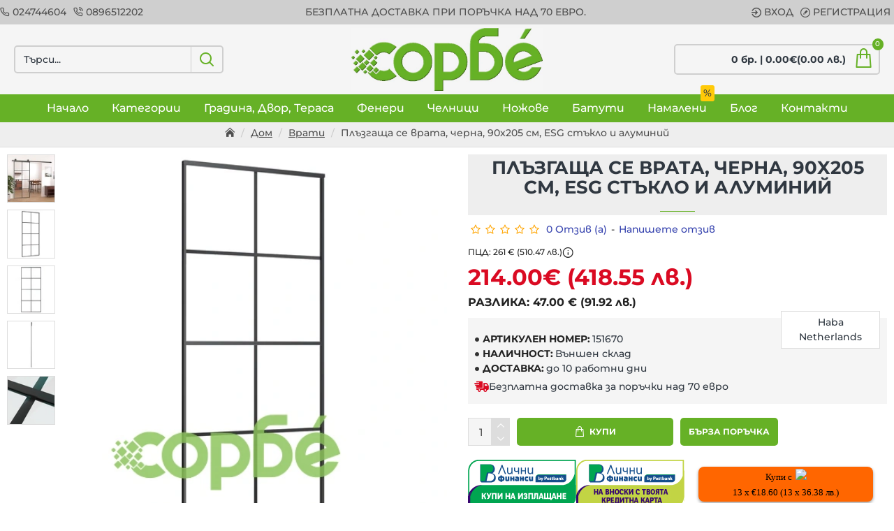

--- FILE ---
content_type: text/html; charset=utf-8
request_url: https://www.sorbe.bg/plazgashta-se-vrata-cherna-90x205-sm-esg-staklo-i-aluminiy
body_size: 72799
content:
<!DOCTYPE html>
<html dir="ltr" lang="bg" class="desktop win chrome chrome63 webkit oc30 is-guest route-product-product product-78719 store-0 skin-1 desktop-header-active mobile-sticky layout-2" data-jb="14218c54" data-jv="3.1.8" data-ov="3.0.3.8">
<head typeof="og:website">

<meta charset="UTF-8" />
<meta name="viewport" content="width=device-width, initial-scale=1.0">
<meta http-equiv="X-UA-Compatible" content="IE=edge">
<title>Плъзгаща се врата, черна, 90x205 см, ESG стъкло и алуминий, 151670 на топ цена ✔️ Sorbe.bg</title>
<base href="https://www.sorbe.bg/" />
<link rel="preload" href="catalog/view/theme/journal3/icons/fonts/icomoon.woff2?v1" as="font" crossorigin>
<link rel="preconnect" href="https://fonts.googleapis.com/" crossorigin>
<link rel="preconnect" href="https://fonts.gstatic.com/" crossorigin>
<meta name="description" content="Купи Плъзгаща се врата, черна, 90x205 см, ESG стъкло и алуминий, 151670 на цена от 214.00 лв. Разгледайте онлайн на Sorbe.bg днес." />
<meta name="keywords" content="плъзгаща се врата, черна, 90x205 см, esg стъкло и алуминий, плъзгаща се врата, черна, 90x205 см, esg стъкло и алуминий цена, плъзгаща се врата, черна, 90x205 см, esg стъкло и алуминий евтино, евтини плъзгаща се врата, черна, 90x205 см, esg стъкло и алумин" />
<meta property="fb:app_id" content="283666525878978"/>
<meta property="og:type" content="product"/>
<meta property="og:title" content="Плъзгаща се врата, черна, 90x205 см, ESG стъкло и алуминий"/>
<meta property="og:url" content="https://www.sorbe.bg/plazgashta-se-vrata-cherna-90x205-sm-esg-staklo-i-aluminiy"/>
<meta property="og:image" content="https://www.sorbe.bg/image/cache/catalog/products/v/151/8720286831182/8720286831182_m_en_hd_1-1000x1000.webp"/>
<meta property="og:image:width" content="1000"/>
<meta property="og:image:height" content="1000"/>
<meta property="og:description" content="Тази плъзгаща се врата създава грациозен преход от една стая в друга. Осигурява идеалното решение за спестяване на пространство. Стабилен материал: Алуминиевата рамка и ESG панелите добавят допълнителна стабилност. Модерен дизайн: С прозрачно стъкло, тя позволява много светлина в стаята ви.Безопасна"/>
<meta name="twitter:card" content="summary"/>
<meta name="twitter:site" content="@sorbe.bg"/>
<meta name="twitter:creator" content="https://forge.bg"/>
<meta name="twitter:title" content="Плъзгаща се врата, черна, 90x205 см, ESG стъкло и алуминий"/>
<meta name="twitter:image" content="https://www.sorbe.bg/image/cache/catalog/products/v/151/8720286831182/8720286831182_m_en_hd_1-1000x1000.webp"/>
<meta name="twitter:image:width" content="1000"/>
<meta name="twitter:image:height" content="1000"/>
<meta name="twitter:description" content="Тази плъзгаща се врата създава грациозен преход от една стая в друга. Осигурява идеалното решение за спестяване на пространство. Стабилен материал: Алуминиевата рамка и ESG панелите добавят допълнителна стабилност. Модерен дизайн: С прозрачно стъкло, тя позволява много светлина в стаята ви.Безопасна"/>

<script>window['Journal'] = {"isPopup":false,"isPhone":false,"isTablet":false,"isDesktop":true,"filterScrollTop":false,"filterUrlValuesSeparator":",","countdownDay":"\u0414\u043d\u0438","countdownHour":"\u0427\u0430\u0441\u0430","countdownMin":"\u041c\u0438\u043d\u0443\u0442\u0438","countdownSec":"\u0421\u0435\u043a\u0443\u043d\u0434\u0438","globalPageColumnLeftTabletStatus":false,"globalPageColumnRightTabletStatus":false,"scrollTop":true,"scrollToTop":false,"notificationHideAfter":"3000","quickviewPageStyleCloudZoomStatus":true,"quickviewPageStyleAdditionalImagesCarousel":false,"quickviewPageStyleAdditionalImagesCarouselStyleSpeed":"500","quickviewPageStyleAdditionalImagesCarouselStyleAutoPlay":true,"quickviewPageStyleAdditionalImagesCarouselStylePauseOnHover":true,"quickviewPageStyleAdditionalImagesCarouselStyleDelay":"3000","quickviewPageStyleAdditionalImagesCarouselStyleLoop":true,"quickviewPageStyleAdditionalImagesHeightAdjustment":"5","quickviewPageStyleProductStockUpdate":false,"quickviewPageStylePriceUpdate":true,"quickviewPageStyleOptionsSelect":"all","quickviewText":"\u0411\u044a\u0440\u0437 \u043f\u0440\u0435\u0433\u043b\u0435\u0434","mobileHeaderOn":"tablet","subcategoriesCarouselStyleSpeed":"500","subcategoriesCarouselStyleAutoPlay":true,"subcategoriesCarouselStylePauseOnHover":true,"subcategoriesCarouselStyleDelay":"3000","subcategoriesCarouselStyleLoop":true,"productPageStyleImageCarouselStyleSpeed":"500","productPageStyleImageCarouselStyleAutoPlay":true,"productPageStyleImageCarouselStylePauseOnHover":true,"productPageStyleImageCarouselStyleDelay":"3000","productPageStyleImageCarouselStyleLoop":true,"productPageStyleCloudZoomStatus":true,"productPageStyleCloudZoomPosition":"inner","productPageStyleAdditionalImagesCarousel":false,"productPageStyleAdditionalImagesCarouselStyleSpeed":"500","productPageStyleAdditionalImagesCarouselStyleAutoPlay":true,"productPageStyleAdditionalImagesCarouselStylePauseOnHover":true,"productPageStyleAdditionalImagesCarouselStyleDelay":"3000","productPageStyleAdditionalImagesCarouselStyleLoop":false,"productPageStyleAdditionalImagesHeightAdjustment":"5","productPageStyleProductStockUpdate":false,"productPageStylePriceUpdate":true,"productPageStyleOptionsSelect":"none","infiniteScrollStatus":false,"infiniteScrollOffset":"200","infiniteScrollLoadPrev":"\u0417\u0430\u0440\u0435\u0436\u0434\u0430\u043d\u0435 \u043d\u0430 \u043f\u0440\u0435\u0434\u0438\u0448\u0435\u043d \u043f\u0440\u043e\u0434\u0443\u043a\u0442","infiniteScrollLoadNext":"\u0417\u0430\u0440\u0435\u0436\u0434\u0430\u043d\u0435 \u043d\u0430 \u0441\u043b\u0435\u0434\u0432\u0430\u0449 \u043f\u0440\u043e\u0434\u0443\u043a\u0442","infiniteScrollLoading":"\u0417\u0430\u0440\u0435\u0436\u0434\u0430\u043d\u0435...","infiniteScrollNoneLeft":"\u0414\u043e\u0441\u0442\u0438\u0433\u043d\u0430\u0445\u0442\u0435 \u043a\u0440\u0430\u044f \u043d\u0430 \u0441\u043f\u0438\u0441\u044a\u043a\u0430 \u0441 \u043f\u0440\u043e\u0434\u0443\u043a\u0442\u0438","checkoutUrl":"https:\/\/www.sorbe.bg\/index.php?route=checkout\/checkout","headerHeight":"100","headerCompactHeight":"60","mobileMenuOn":"","searchStyleSearchAutoSuggestStatus":true,"searchStyleSearchAutoSuggestDescription":false,"searchStyleSearchAutoSuggestSubCategories":true,"headerMiniSearchDisplay":"default","stickyStatus":true,"stickyFullHomePadding":false,"stickyFullwidth":true,"stickyAt":"300","stickyHeight":"45","headerTopBarHeight":"35","topBarStatus":true,"headerType":"classic","headerMobileHeight":"60","headerMobileStickyStatus":true,"headerMobileTopBarVisibility":true,"headerMobileTopBarHeight":"30","notification":[{"m":137,"c":"060c3020"}],"headerNotice":[{"m":56,"c":"833e042c"}],"columnsCount":0};</script>
<script>// forEach polyfill
if (window.NodeList && !NodeList.prototype.forEach) {
	NodeList.prototype.forEach = Array.prototype.forEach;
}

(function () {
	if (Journal['isPhone']) {
		return;
	}

	var wrappers = ['search', 'cart', 'cart-content', 'logo', 'language', 'currency'];
	var documentClassList = document.documentElement.classList;

	function extractClassList() {
		return ['desktop', 'tablet', 'phone', 'desktop-header-active', 'mobile-header-active', 'mobile-menu-active'].filter(function (cls) {
			return documentClassList.contains(cls);
		});
	}

	function mqr(mqls, listener) {
		Object.keys(mqls).forEach(function (k) {
			mqls[k].addListener(listener);
		});

		listener();
	}

	function mobileMenu() {
		console.warn('mobile menu!');

		var element = document.querySelector('#main-menu');
		var wrapper = document.querySelector('.mobile-main-menu-wrapper');

		if (element && wrapper) {
			wrapper.appendChild(element);
		}

		var main_menu = document.querySelector('.main-menu');

		if (main_menu) {
			main_menu.classList.add('accordion-menu');
		}

		document.querySelectorAll('.main-menu .dropdown-toggle').forEach(function (element) {
			element.classList.remove('dropdown-toggle');
			element.classList.add('collapse-toggle');
			element.removeAttribute('data-toggle');
		});

		document.querySelectorAll('.main-menu .dropdown-menu').forEach(function (element) {
			element.classList.remove('dropdown-menu');
			element.classList.remove('j-dropdown');
			element.classList.add('collapse');
		});
	}

	function desktopMenu() {
		console.warn('desktop menu!');

		var element = document.querySelector('#main-menu');
		var wrapper = document.querySelector('.desktop-main-menu-wrapper');

		if (element && wrapper) {
			wrapper.insertBefore(element, document.querySelector('#main-menu-2'));
		}

		var main_menu = document.querySelector('.main-menu');

		if (main_menu) {
			main_menu.classList.remove('accordion-menu');
		}

		document.querySelectorAll('.main-menu .collapse-toggle').forEach(function (element) {
			element.classList.add('dropdown-toggle');
			element.classList.remove('collapse-toggle');
			element.setAttribute('data-toggle', 'dropdown');
		});

		document.querySelectorAll('.main-menu .collapse').forEach(function (element) {
			element.classList.add('dropdown-menu');
			element.classList.add('j-dropdown');
			element.classList.remove('collapse');
		});

		document.body.classList.remove('mobile-wrapper-open');
	}

	function mobileHeader() {
		console.warn('mobile header!');

		Object.keys(wrappers).forEach(function (k) {
			var element = document.querySelector('#' + wrappers[k]);
			var wrapper = document.querySelector('.mobile-' + wrappers[k] + '-wrapper');

			if (element && wrapper) {
				wrapper.appendChild(element);
			}

			if (wrappers[k] === 'cart-content') {
				if (element) {
					element.classList.remove('j-dropdown');
					element.classList.remove('dropdown-menu');
				}
			}
		});

		var search = document.querySelector('#search');
		var cart = document.querySelector('#cart');

		if (search && (Journal['searchStyle'] === 'full')) {
			search.classList.remove('full-search');
			search.classList.add('mini-search');
		}

		if (cart && (Journal['cartStyle'] === 'full')) {
			cart.classList.remove('full-cart');
			cart.classList.add('mini-cart')
		}
	}

	function desktopHeader() {
		console.warn('desktop header!');

		Object.keys(wrappers).forEach(function (k) {
			var element = document.querySelector('#' + wrappers[k]);
			var wrapper = document.querySelector('.desktop-' + wrappers[k] + '-wrapper');

			if (wrappers[k] === 'cart-content') {
				if (element) {
					element.classList.add('j-dropdown');
					element.classList.add('dropdown-menu');
					document.querySelector('#cart').appendChild(element);
				}
			} else {
				if (element && wrapper) {
					wrapper.appendChild(element);
				}
			}
		});

		var search = document.querySelector('#search');
		var cart = document.querySelector('#cart');

		if (search && (Journal['searchStyle'] === 'full')) {
			search.classList.remove('mini-search');
			search.classList.add('full-search');
		}

		if (cart && (Journal['cartStyle'] === 'full')) {
			cart.classList.remove('mini-cart');
			cart.classList.add('full-cart');
		}

		documentClassList.remove('mobile-cart-content-container-open');
		documentClassList.remove('mobile-main-menu-container-open');
		documentClassList.remove('mobile-overlay');
	}

	function moveElements(classList) {
		if (classList.includes('mobile-header-active')) {
			mobileHeader();
			mobileMenu();
		} else if (classList.includes('mobile-menu-active')) {
			desktopHeader();
			mobileMenu();
		} else {
			desktopHeader();
			desktopMenu();
		}
	}

	var mqls = {
		phone: window.matchMedia('(max-width: 768px)'),
		tablet: window.matchMedia('(max-width: 1024px)'),
		menu: window.matchMedia('(max-width: ' + Journal['mobileMenuOn'] + 'px)')
	};

	mqr(mqls, function () {
		var oldClassList = extractClassList();

		if (Journal['isDesktop']) {
			if (mqls.phone.matches) {
				documentClassList.remove('desktop');
				documentClassList.remove('tablet');
				documentClassList.add('mobile');
				documentClassList.add('phone');
			} else if (mqls.tablet.matches) {
				documentClassList.remove('desktop');
				documentClassList.remove('phone');
				documentClassList.add('mobile');
				documentClassList.add('tablet');
			} else {
				documentClassList.remove('mobile');
				documentClassList.remove('phone');
				documentClassList.remove('tablet');
				documentClassList.add('desktop');
			}

			if (documentClassList.contains('phone') || (documentClassList.contains('tablet') && Journal['mobileHeaderOn'] === 'tablet')) {
				documentClassList.remove('desktop-header-active');
				documentClassList.add('mobile-header-active');
			} else {
				documentClassList.remove('mobile-header-active');
				documentClassList.add('desktop-header-active');
			}
		}

		if (documentClassList.contains('desktop-header-active') && mqls.menu.matches) {
			documentClassList.add('mobile-menu-active');
		} else {
			documentClassList.remove('mobile-menu-active');
		}

		var newClassList = extractClassList();

		if (oldClassList.join(' ') !== newClassList.join(' ')) {
			if (documentClassList.contains('safari') && !documentClassList.contains('ipad') && navigator.maxTouchPoints && navigator.maxTouchPoints > 2) {
				window.fetch('index.php?route=journal3/journal3/device_detect', {
					method: 'POST',
					body: 'device=ipad',
					headers: {
						'Content-Type': 'application/x-www-form-urlencoded'
					}
				}).then(function (data) {
					return data.json();
				}).then(function (data) {
					if (data.response.reload) {
						window.location.reload();
					}
				});
			}

			if (document.readyState === 'loading') {
				document.addEventListener('DOMContentLoaded', function () {
					moveElements(newClassList);
				});
			} else {
				moveElements(newClassList);
			}
		}
	});

})();

(function () {
	var cookies = {};
	var style = document.createElement('style');
	var documentClassList = document.documentElement.classList;

	document.head.appendChild(style);

	document.cookie.split('; ').forEach(function (c) {
		var cc = c.split('=');
		cookies[cc[0]] = cc[1];
	});

	if (Journal['popup']) {
		for (var i in Journal['popup']) {
			if (!cookies['p-' + Journal['popup'][i]['c']]) {
				documentClassList.add('popup-open');
				documentClassList.add('popup-center');
				break;
			}
		}
	}

	if (Journal['notification']) {
		for (var i in Journal['notification']) {
			if (cookies['n-' + Journal['notification'][i]['c']]) {
				style.sheet.insertRule('.module-notification-' + Journal['notification'][i]['m'] + '{ display:none }');
			}
		}
	}

	if (Journal['headerNotice']) {
		for (var i in Journal['headerNotice']) {
			if (cookies['hn-' + Journal['headerNotice'][i]['c']]) {
				style.sheet.insertRule('.module-header_notice-' + Journal['headerNotice'][i]['m'] + '{ display:none }');
			}
		}
	}

	if (Journal['layoutNotice']) {
		for (var i in Journal['layoutNotice']) {
			if (cookies['ln-' + Journal['layoutNotice'][i]['c']]) {
				style.sheet.insertRule('.module-layout_notice-' + Journal['layoutNotice'][i]['m'] + '{ display:none }');
			}
		}
	}
})();
</script>
<link href="https://www.sorbe.bg/plazgashta-se-vrata-cherna-90x205-sm-esg-staklo-i-aluminiy" rel="canonical" />
<link href="https://www.sorbe.bg/image/catalog/Sorbe logo/Sorbe_logo_600_Green.jpg" rel="icon" /><style>@font-face{font-display:swap;font-family:'Montserrat';font-style:normal;font-weight:500;src:url(https://fonts.gstatic.com/s/montserrat/v31/JTUSjIg1_i6t8kCHKm459WRhyzbi.woff2) format('woff2');unicode-range:U+0460-052F, U+1C80-1C8A, U+20B4, U+2DE0-2DFF, U+A640-A69F, U+FE2E-FE2F}
@font-face{font-display:swap;font-family:'Montserrat';font-style:normal;font-weight:500;src:url(https://fonts.gstatic.com/s/montserrat/v31/JTUSjIg1_i6t8kCHKm459W1hyzbi.woff2) format('woff2');unicode-range:U+0301, U+0400-045F, U+0490-0491, U+04B0-04B1, U+2116}
@font-face{font-display:swap;font-family:'Montserrat';font-style:normal;font-weight:500;src:url(https://fonts.gstatic.com/s/montserrat/v31/JTUSjIg1_i6t8kCHKm459WZhyzbi.woff2) format('woff2');unicode-range:U+0102-0103, U+0110-0111, U+0128-0129, U+0168-0169, U+01A0-01A1, U+01AF-01B0, U+0300-0301, U+0303-0304, U+0308-0309, U+0323, U+0329, U+1EA0-1EF9, U+20AB}
@font-face{font-display:swap;font-family:'Montserrat';font-style:normal;font-weight:500;src:url(https://fonts.gstatic.com/s/montserrat/v31/JTUSjIg1_i6t8kCHKm459Wdhyzbi.woff2) format('woff2');unicode-range:U+0100-02BA, U+02BD-02C5, U+02C7-02CC, U+02CE-02D7, U+02DD-02FF, U+0304, U+0308, U+0329, U+1D00-1DBF, U+1E00-1E9F, U+1EF2-1EFF, U+2020, U+20A0-20AB, U+20AD-20C0, U+2113, U+2C60-2C7F, U+A720-A7FF}
@font-face{font-display:swap;font-family:'Montserrat';font-style:normal;font-weight:500;src:url(https://fonts.gstatic.com/s/montserrat/v31/JTUSjIg1_i6t8kCHKm459Wlhyw.woff2) format('woff2');unicode-range:U+0000-00FF, U+0131, U+0152-0153, U+02BB-02BC, U+02C6, U+02DA, U+02DC, U+0304, U+0308, U+0329, U+2000-206F, U+20AC, U+2122, U+2191, U+2193, U+2212, U+2215, U+FEFF, U+FFFD}
@font-face{font-display:swap;font-family:'Montserrat';font-style:normal;font-weight:700;src:url(https://fonts.gstatic.com/s/montserrat/v31/JTUSjIg1_i6t8kCHKm459WRhyzbi.woff2) format('woff2');unicode-range:U+0460-052F, U+1C80-1C8A, U+20B4, U+2DE0-2DFF, U+A640-A69F, U+FE2E-FE2F}
@font-face{font-display:swap;font-family:'Montserrat';font-style:normal;font-weight:700;src:url(https://fonts.gstatic.com/s/montserrat/v31/JTUSjIg1_i6t8kCHKm459W1hyzbi.woff2) format('woff2');unicode-range:U+0301, U+0400-045F, U+0490-0491, U+04B0-04B1, U+2116}
@font-face{font-display:swap;font-family:'Montserrat';font-style:normal;font-weight:700;src:url(https://fonts.gstatic.com/s/montserrat/v31/JTUSjIg1_i6t8kCHKm459WZhyzbi.woff2) format('woff2');unicode-range:U+0102-0103, U+0110-0111, U+0128-0129, U+0168-0169, U+01A0-01A1, U+01AF-01B0, U+0300-0301, U+0303-0304, U+0308-0309, U+0323, U+0329, U+1EA0-1EF9, U+20AB}
@font-face{font-display:swap;font-family:'Montserrat';font-style:normal;font-weight:700;src:url(https://fonts.gstatic.com/s/montserrat/v31/JTUSjIg1_i6t8kCHKm459Wdhyzbi.woff2) format('woff2');unicode-range:U+0100-02BA, U+02BD-02C5, U+02C7-02CC, U+02CE-02D7, U+02DD-02FF, U+0304, U+0308, U+0329, U+1D00-1DBF, U+1E00-1E9F, U+1EF2-1EFF, U+2020, U+20A0-20AB, U+20AD-20C0, U+2113, U+2C60-2C7F, U+A720-A7FF}
@font-face{font-display:swap;font-family:'Montserrat';font-style:normal;font-weight:700;src:url(https://fonts.gstatic.com/s/montserrat/v31/JTUSjIg1_i6t8kCHKm459Wlhyw.woff2) format('woff2');unicode-range:U+0000-00FF, U+0131, U+0152-0153, U+02BB-02BC, U+02C6, U+02DA, U+02DC, U+0304, U+0308, U+0329, U+2000-206F, U+20AC, U+2122, U+2191, U+2193, U+2212, U+2215, U+FEFF, U+FFFD}
@font-face{font-display:swap;font-family:'Glyphicons Halflings';src:url(https://www.sorbe.bg/catalog/view/javascript/bootstrap/fonts/glyphicons-halflings-regular.eot);src:url(https://www.sorbe.bg/catalog/view/javascript/bootstrap/fonts/glyphicons-halflings-regular.eot?#iefix) format('embedded-opentype'),url(https://www.sorbe.bg/catalog/view/javascript/bootstrap/fonts/glyphicons-halflings-regular.woff2) format('woff2'),url(https://www.sorbe.bg/catalog/view/javascript/bootstrap/fonts/glyphicons-halflings-regular.woff) format('woff'),url(https://www.sorbe.bg/catalog/view/javascript/bootstrap/fonts/glyphicons-halflings-regular.ttf) format('truetype'),url(https://www.sorbe.bg/catalog/view/javascript/bootstrap/fonts/glyphicons-halflings-regular.svg#glyphicons_halflingsregular) format('svg')}
@font-face{font-display:swap;font-family:'FontAwesome';src:url('https://www.sorbe.bg/catalog/view/javascript/font-awesome/fonts/fontawesome-webfont.eot?v=4.7.0');src:url('https://www.sorbe.bg/catalog/view/javascript/font-awesome/fonts/fontawesome-webfont.eot?#iefix&v=4.7.0') format('embedded-opentype'),url('https://www.sorbe.bg/catalog/view/javascript/font-awesome/fonts/fontawesome-webfont.woff2?v=4.7.0') format('woff2'),url('https://www.sorbe.bg/catalog/view/javascript/font-awesome/fonts/fontawesome-webfont.woff?v=4.7.0') format('woff'),url('https://www.sorbe.bg/catalog/view/javascript/font-awesome/fonts/fontawesome-webfont.ttf?v=4.7.0') format('truetype'),url('https://www.sorbe.bg/catalog/view/javascript/font-awesome/fonts/fontawesome-webfont.svg?v=4.7.0#fontawesomeregular') format('svg');font-weight:normal;font-style:normal}
@font-face{font-display:swap;font-family:'icomoon';src:url('https://www.sorbe.bg/catalog/view/theme/journal3/icons/fonts/icomoon.woff2?v1') format('woff2'),
url('https://www.sorbe.bg/catalog/view/theme/journal3/icons/fonts/icomoon.woff?v1') format('woff'),
url('https://www.sorbe.bg/catalog/view/theme/journal3/icons/fonts/icomoon.ttf?v1') format('truetype'),
url('https://www.sorbe.bg/catalog/view/theme/journal3/icons/fonts/icomoon.svg?v1#icomoon') format('svg');font-weight:normal;font-style:normal;font-display:block}
@font-face{font-display:swap;font-family:lg;src:url(https://www.sorbe.bg/catalog/view/theme/journal3/lib/lightgallery/fonts/lg.eot?n1z373);src:url(https://www.sorbe.bg/catalog/view/theme/journal3/lib/lightgallery/fonts/lg.eot?#iefixn1z373) format("embedded-opentype"),url(https://www.sorbe.bg/catalog/view/theme/journal3/lib/lightgallery/fonts/lg.woff?n1z373) format("woff"),url(https://www.sorbe.bg/catalog/view/theme/journal3/lib/lightgallery/fonts/lg.ttf?n1z373) format("truetype"),url(https://www.sorbe.bg/catalog/view/theme/journal3/lib/lightgallery/fonts/lg.svg?n1z373#lg) format("svg");font-weight:400;font-style:normal}
@font-face{font-display:swap;font-family:'tt_commonsregular_bg';src:url('TypeType - TT Commons Regular.woff2') format('woff2'),         url('TypeType - TT Commons Regular.woff') format('woff');font-weight:normal;font-style:normal}
@font-face{font-display:swap;font-family:'tt_commonsbold_bg';src:url('TypeType - TT Commons Bold.woff2') format('woff2'),         url('TypeType - TT Commons Bold.woff') format('woff');font-weight:normal;font-style:normal}
@font-face{font-display:swap;font-family:'tt_commonslight_bg';src:url('TypeType - TT Commons Light.woff2') format('woff2'),         url('TypeType - TT Commons Light.woff') format('woff');font-weight:normal;font-style:normal}
</style>
<style>[data-s]{height:auto}

/* */


/* */

html{font-family:sans-serif;-webkit-text-size-adjust:100%;-ms-text-size-adjust:100%}body{margin:0}article,aside,details,figcaption,figure,footer,header,hgroup,main,menu,nav,section,summary{display:block}[hidden],template{display:none}a{background-color:transparent}b,strong{font-weight:700}h1{margin:.67em 0;font-size:2em}img{border:0}hr{height:0;-webkit-box-sizing:content-box;-moz-box-sizing:content-box;box-sizing:content-box}button,input,optgroup,select,textarea{margin:0;font:inherit;color:inherit}button{overflow:visible}button,select{text-transform:none}button,html input[type=button],input[type=reset],input[type=submit]{-webkit-appearance:button;cursor:pointer}input{line-height:normal}fieldset{padding:.35em .625em .75em;margin:0
2px;border:1px
solid silver}legend{padding:0;border:0}textarea{overflow:auto}table{border-spacing:0;border-collapse:collapse}td,th{padding:0}@media print{*,:after,:before{color:#000!important;text-shadow:none!important;background:0 0!important;-webkit-box-shadow:none!important;box-shadow:none!important}a,a:visited{text-decoration:underline}img,tr{page-break-inside:avoid}img{max-width:100%!important}h2,h3,p{orphans:3;widows:3}h2,h3{page-break-after:avoid}.label{border:1px
solid #000}.table{border-collapse:collapse!important}.table td,.table
th{background-color:#fff!important}}*{-webkit-box-sizing:border-box;-moz-box-sizing:border-box;box-sizing:border-box}:after,:before{-webkit-box-sizing:border-box;-moz-box-sizing:border-box;box-sizing:border-box}html{font-size:10px;-webkit-tap-highlight-color:rgba(0,0,0,0)}body{font-family:"Helvetica Neue",Helvetica,Arial,sans-serif;font-size:14px;line-height:1.42857143;color:#333;background-color:#fff}button,input,select,textarea{font-family:inherit;font-size:inherit;line-height:inherit}a{color:#337ab7;text-decoration:none}img{vertical-align:middle}.carousel-inner>.item>a>img,.carousel-inner>.item>img,.img-responsive,.thumbnail a>img,.thumbnail>img{display:block;max-width:100%;height:auto}hr{margin-top:20px;margin-bottom:20px;border:0;border-top:1px solid #eee}[role=button]{cursor:pointer}.h1,.h2,.h3,.h4,.h5,.h6,h1,h2,h3,h4,h5,h6{font-family:inherit;font-weight:500;line-height:1.1;color:inherit}.h1,.h2,.h3,h1,h2,h3{margin-top:20px;margin-bottom:10px}.h4,.h5,.h6,h4,h5,h6{margin-top:10px;margin-bottom:10px}.h1,h1{font-size:36px}.h2,h2{font-size:30px}.h3,h3{font-size:24px}.h4,h4{font-size:18px}p{margin:0
0 10px}.text-center{text-align:center}.text-danger{color:#a94442}ol,ul{margin-top:0;margin-bottom:10px}ol ol,ol ul,ul ol,ul
ul{margin-bottom:0}.list-unstyled{padding-left:0;list-style:none}.container{padding-right:15px;padding-left:15px;margin-right:auto;margin-left:auto}@media (min-width:768px){.container{width:750px}}@media (min-width:992px){.container{width:970px}}@media (min-width:1200px){.container{width:1170px}}.row{margin-right:-15px;margin-left:-15px}.col-lg-1,.col-lg-10,.col-lg-11,.col-lg-12,.col-lg-2,.col-lg-3,.col-lg-4,.col-lg-5,.col-lg-6,.col-lg-7,.col-lg-8,.col-lg-9,.col-md-1,.col-md-10,.col-md-11,.col-md-12,.col-md-2,.col-md-3,.col-md-4,.col-md-5,.col-md-6,.col-md-7,.col-md-8,.col-md-9,.col-sm-1,.col-sm-10,.col-sm-11,.col-sm-12,.col-sm-2,.col-sm-3,.col-sm-4,.col-sm-5,.col-sm-6,.col-sm-7,.col-sm-8,.col-sm-9,.col-xs-1,.col-xs-10,.col-xs-11,.col-xs-12,.col-xs-2,.col-xs-3,.col-xs-4,.col-xs-5,.col-xs-6,.col-xs-7,.col-xs-8,.col-xs-9{position:relative;min-height:1px;padding-right:15px;padding-left:15px}@media (min-width:768px){.col-sm-1,.col-sm-10,.col-sm-11,.col-sm-12,.col-sm-2,.col-sm-3,.col-sm-4,.col-sm-5,.col-sm-6,.col-sm-7,.col-sm-8,.col-sm-9{float:left}.col-sm-10{width:83.33333333%}.col-sm-2{width:16.66666667%}}table{background-color:transparent}caption{padding-top:8px;padding-bottom:8px;color:#777;text-align:left}.table{width:100%;max-width:100%;margin-bottom:20px}.table>tbody>tr>td,.table>tbody>tr>th,.table>tfoot>tr>td,.table>tfoot>tr>th,.table>thead>tr>td,.table>thead>tr>th{padding:8px;line-height:1.42857143;vertical-align:top;border-top:1px solid #ddd}.table>tbody+tbody{border-top:2px solid #ddd}.table
.table{background-color:#fff}table col[class*=col-]{position:static;display:table-column;float:none}table td[class*=col-],table th[class*=col-]{position:static;display:table-cell;float:none}.table>tbody>tr.active>td,.table>tbody>tr.active>th,.table>tbody>tr>td.active,.table>tbody>tr>th.active,.table>tfoot>tr.active>td,.table>tfoot>tr.active>th,.table>tfoot>tr>td.active,.table>tfoot>tr>th.active,.table>thead>tr.active>td,.table>thead>tr.active>th,.table>thead>tr>td.active,.table>thead>tr>th.active{background-color:#f5f5f5}fieldset{min-width:0;padding:0;margin:0;border:0}legend{display:block;width:100%;padding:0;margin-bottom:20px;font-size:21px;line-height:inherit;color:#333;border:0;border-bottom:1px solid #e5e5e5}label{display:inline-block;max-width:100%;margin-bottom:5px;font-weight:700}.form-control{display:block;width:100%;height:34px;padding:6px
12px;font-size:14px;line-height:1.42857143;color:#555;background-color:#fff;background-image:none;border:1px
solid #ccc;border-radius:4px;-webkit-box-shadow:inset 0 1px 1px rgba(0,0,0,.075);box-shadow:inset 0 1px 1px rgba(0,0,0,.075);-webkit-transition:border-color ease-in-out .15s,-webkit-box-shadow ease-in-out .15s;-o-transition:border-color ease-in-out .15s,box-shadow ease-in-out .15s;transition:border-color ease-in-out .15s,box-shadow ease-in-out .15s}textarea.form-control{height:auto}.form-group{margin-bottom:15px}.checkbox,.radio{position:relative;display:block;margin-top:10px;margin-bottom:10px}.checkbox label,.radio
label{min-height:20px;padding-left:20px;margin-bottom:0;font-weight:400;cursor:pointer}.checkbox+.checkbox,.radio+.radio{margin-top:-5px}.help-block{display:block;margin-top:5px;margin-bottom:10px;color:#737373}.form-horizontal .checkbox,.form-horizontal .checkbox-inline,.form-horizontal .radio,.form-horizontal .radio-inline{padding-top:7px;margin-top:0;margin-bottom:0}.form-horizontal .checkbox,.form-horizontal
.radio{min-height:27px}.form-horizontal .form-group{margin-right:-15px;margin-left:-15px}@media (min-width:768px){.form-horizontal .control-label{padding-top:7px;margin-bottom:0;text-align:right}}.btn{display:inline-block;padding:6px
12px;margin-bottom:0;font-size:14px;font-weight:400;line-height:1.42857143;text-align:center;white-space:nowrap;vertical-align:middle;-ms-touch-action:manipulation;touch-action:manipulation;cursor:pointer;-webkit-user-select:none;-moz-user-select:none;-ms-user-select:none;user-select:none;background-image:none;border:1px
solid transparent;border-radius:4px}.btn.active,.btn:active{background-image:none;outline:0;-webkit-box-shadow:inset 0 3px 5px rgba(0,0,0,.125);box-shadow:inset 0 3px 5px rgba(0,0,0,.125)}.btn-default{color:#333;background-color:#fff;border-color:#ccc}.btn-default.active,.btn-default:active,.open>.dropdown-toggle.btn-default{color:#333;background-color:#e6e6e6;border-color:#adadad}.btn-default.active,.btn-default:active,.open>.dropdown-toggle.btn-default{background-image:none}.btn-primary{color:#fff;background-color:#337ab7;border-color:#2e6da4}.btn-primary.active,.btn-primary:active,.open>.dropdown-toggle.btn-primary{color:#fff;background-color:#286090;border-color:#204d74}.btn-primary.active,.btn-primary:active,.open>.dropdown-toggle.btn-primary{background-image:none}.collapse{display:none}.dropdown,.dropup{position:relative}.dropdown-menu{position:absolute;top:100%;left:0;z-index:1000;display:none;float:left;min-width:160px;padding:5px
0;margin:2px
0 0;font-size:14px;text-align:left;list-style:none;background-color:#fff;-webkit-background-clip:padding-box;background-clip:padding-box;border:1px
solid #ccc;border:1px
solid rgba(0,0,0,.15);border-radius:4px;-webkit-box-shadow:0 6px 12px rgba(0,0,0,.175);box-shadow:0 6px 12px rgba(0,0,0,.175)}.dropdown-menu.pull-right{right:0;left:auto}.dropdown-menu>li>a{display:block;padding:3px
20px;clear:both;font-weight:400;line-height:1.42857143;color:#333;white-space:nowrap}.dropdown-menu>.active>a,.dropdown-menu>.active>a:focus,.dropdown-menu>.active>a:hover{color:#fff;text-decoration:none;background-color:#337ab7;outline:0}[data-toggle=buttons]>.btn input[type=checkbox],[data-toggle=buttons]>.btn input[type=radio],[data-toggle=buttons]>.btn-group>.btn input[type=checkbox],[data-toggle=buttons]>.btn-group>.btn input[type=radio]{position:absolute;clip:rect(0,0,0,0);pointer-events:none}.input-group{position:relative;display:table;border-collapse:separate}.input-group[class*=col-]{float:none;padding-right:0;padding-left:0}.input-group .form-control{position:relative;z-index:2;float:left;width:100%;margin-bottom:0}.input-group .form-control,.input-group-addon,.input-group-btn{display:table-cell}.input-group .form-control:not(:first-child):not(:last-child),.input-group-addon:not(:first-child):not(:last-child),.input-group-btn:not(:first-child):not(:last-child){border-radius:0}.input-group-addon,.input-group-btn{width:1%;white-space:nowrap;vertical-align:middle}.input-group-btn{position:relative;font-size:0;white-space:nowrap}.input-group-btn>.btn{position:relative}.input-group-btn>.btn+.btn{margin-left:-1px}.nav{padding-left:0;margin-bottom:0;list-style:none}.nav>li{position:relative;display:block}.nav>li>a{position:relative;display:block;padding:10px
15px}.nav>li>a>img{max-width:none}.nav-tabs{border-bottom:1px solid #ddd}.nav-tabs>li{float:left;margin-bottom:-1px}.nav-tabs>li>a{margin-right:2px;line-height:1.42857143;border:1px
solid transparent;border-radius:4px 4px 0 0}.nav-tabs>li.active>a,.nav-tabs>li.active>a:focus,.nav-tabs>li.active>a:hover{color:#555;cursor:default;background-color:#fff;border:1px
solid #ddd;border-bottom-color:transparent}.tab-content>.tab-pane{display:none}.tab-content>.active{display:block}.navbar-nav{margin:7.5px -15px}.navbar-nav>li>a{padding-top:10px;padding-bottom:10px;line-height:20px}@media (min-width:768px){.navbar-nav{float:left;margin:0}.navbar-nav>li{float:left}.navbar-nav>li>a{padding-top:15px;padding-bottom:15px}}.navbar-nav>li>.dropdown-menu{margin-top:0;border-top-left-radius:0;border-top-right-radius:0}.breadcrumb{padding:8px
15px;margin-bottom:20px;list-style:none;background-color:#f5f5f5;border-radius:4px}.breadcrumb>li{display:inline-block}.breadcrumb>li+li:before{padding:0
5px;color:#ccc;content:"/\00a0"}.breadcrumb>.active{color:#777}.label{display:inline;padding:.2em .6em .3em;font-size:75%;font-weight:700;line-height:1;color:#fff;text-align:center;white-space:nowrap;vertical-align:baseline;border-radius:.25em}.btn
.label{position:relative;top:-1px}.tooltip{position:absolute;z-index:1070;display:block;font-family:"Helvetica Neue",Helvetica,Arial,sans-serif;font-size:12px;font-style:normal;font-weight:400;line-height:1.42857143;text-align:left;text-align:start;text-decoration:none;text-shadow:none;text-transform:none;letter-spacing:normal;word-break:normal;word-spacing:normal;word-wrap:normal;white-space:normal;filter:alpha(opacity=0);opacity:0;line-break:auto}.tooltip.top{padding:5px
0;margin-top:-3px}.tooltip.bottom{padding:5px
0;margin-top:3px}.btn-group-vertical>.btn-group:after,.btn-group-vertical>.btn-group:before,.btn-toolbar:after,.btn-toolbar:before,.clearfix:after,.clearfix:before,.container-fluid:after,.container-fluid:before,.container:after,.container:before,.dl-horizontal dd:after,.dl-horizontal dd:before,.form-horizontal .form-group:after,.form-horizontal .form-group:before,.modal-footer:after,.modal-footer:before,.nav:after,.nav:before,.navbar-collapse:after,.navbar-collapse:before,.navbar-header:after,.navbar-header:before,.navbar:after,.navbar:before,.pager:after,.pager:before,.panel-body:after,.panel-body:before,.row:after,.row:before{display:table;content:" "}.btn-group-vertical>.btn-group:after,.btn-toolbar:after,.clearfix:after,.container-fluid:after,.container:after,.dl-horizontal dd:after,.form-horizontal .form-group:after,.modal-footer:after,.nav:after,.navbar-collapse:after,.navbar-header:after,.navbar:after,.pager:after,.panel-body:after,.row:after{clear:both}.pull-right{float:right!important}.hidden{display:none!important}@-ms-viewport{width:device-width}
/* */

.fa{display:inline-block;font:normal normal normal 14px/1 FontAwesome;font-size:inherit;text-rendering:auto;-webkit-font-smoothing:antialiased;-moz-osx-font-smoothing:grayscale}.pull-right{float:right}.fa.pull-right{margin-left:.3em}@-webkit-keyframes fa-spin{100%{-webkit-transform:rotate(359deg);transform:rotate(359deg)}}@keyframes fa-spin{100%{-webkit-transform:rotate(359deg);transform:rotate(359deg)}}.fa-stack{position:relative;display:inline-block;width:2em;height:2em;line-height:2em;vertical-align:middle}.fa-stack-1x,.fa-stack-2x{position:absolute;left:0;width:100%;text-align:center}.fa-stack-1x{line-height:inherit}.fa-stack-2x{font-size:2em}.fa-star:before{content:"\f005"}.fa-star-o:before{content:"\f006"}.fa-home:before{content:"\f015"}.fa-plus:before{content:"\f067"}.fa-shopping-cart:before{content:"\f07a"}.fa-angle-up:before{content:"\f106"}.fa-angle-down:before{content:"\f107"}
/* */

.icon{font-family:'icomoon' !important;speak:never;font-style:normal;font-weight:normal;font-variant:normal;text-transform:none;line-height:1;-webkit-font-smoothing:antialiased;-moz-osx-font-smoothing:grayscale}
/* */

.zm-viewer{position:absolute;display:none;overflow:hidden;background:url(https://www.sorbe.bg/catalog/view/theme/journal3/lib/imagezoom/loading.gif) no-repeat center center;cursor:crosshair;z-index:9999}@-webkit-keyframes lg-right-end{0%,100%{left:0}}@-moz-keyframes lg-right-end{0%,100%{left:0}}@-ms-keyframes lg-right-end{0%,100%{left:0}}@keyframes lg-right-end{0%,100%{left:0}}@-webkit-keyframes lg-left-end{0%,100%{left:0}}@-moz-keyframes lg-left-end{0%,100%{left:0}}@-ms-keyframes lg-left-end{0%,100%{left:0}}@keyframes lg-left-end{0%,100%{left:0}}.lg-outer
*{-webkit-box-sizing:border-box;-moz-box-sizing:border-box;box-sizing:border-box}
/* */

.lg-css3.lg-zoom-in .lg-item{opacity:0}
/* */

.swiper-container{margin-left:auto;margin-right:auto;position:relative;overflow:hidden;list-style:none;padding:0;z-index:1}.swiper-wrapper{position:relative;width:100%;height:100%;z-index:1;display:-webkit-box;display:-webkit-flex;display:-ms-flexbox;display:flex;-webkit-transition-property:-webkit-transform;transition-property:-webkit-transform;-o-transition-property:transform;transition-property:transform;transition-property:transform,-webkit-transform;-webkit-box-sizing:content-box;box-sizing:content-box}.swiper-container-android .swiper-slide,.swiper-wrapper{-webkit-transform:translate3d(0,0,0);transform:translate3d(0,0,0)}.swiper-slide{-webkit-flex-shrink:0;-ms-flex-negative:0;flex-shrink:0;width:100%;height:100%;position:relative;-webkit-transition-property:-webkit-transform;transition-property:-webkit-transform;-o-transition-property:transform;transition-property:transform;transition-property:transform,-webkit-transform}.swiper-button-next,.swiper-button-prev{position:absolute;top:50%;width:27px;height:44px;margin-top:-22px;z-index:10;cursor:pointer;background-size:27px 44px;background-position:center;background-repeat:no-repeat}.swiper-button-prev,.swiper-container-rtl .swiper-button-next{background-image:url("data:image/svg+xml;charset=utf-8,%3Csvg%20xmlns%3D'http%3A%2F%2Fwww.w3.org%2F2000%2Fsvg'%20viewBox%3D'0%200%2027%2044'%3E%3Cpath%20d%3D'M0%2C22L22%2C0l2.1%2C2.1L4.2%2C22l19.9%2C19.9L22%2C44L0%2C22L0%2C22L0%2C22z'%20fill%3D'%23007aff'%2F%3E%3C%2Fsvg%3E");left:10px;right:auto}.swiper-button-next,.swiper-container-rtl .swiper-button-prev{background-image:url("data:image/svg+xml;charset=utf-8,%3Csvg%20xmlns%3D'http%3A%2F%2Fwww.w3.org%2F2000%2Fsvg'%20viewBox%3D'0%200%2027%2044'%3E%3Cpath%20d%3D'M27%2C22L27%2C22L5%2C44l-2.1-2.1L22.8%2C22L2.9%2C2.1L5%2C0L27%2C22L27%2C22z'%20fill%3D'%23007aff'%2F%3E%3C%2Fsvg%3E");right:10px;left:auto}.swiper-pagination{position:absolute;text-align:center;-webkit-transition:.3s opacity;-o-transition:.3s opacity;transition:.3s opacity;-webkit-transform:translate3d(0,0,0);transform:translate3d(0,0,0);z-index:10}@-webkit-keyframes swiper-preloader-spin{100%{-webkit-transform:rotate(360deg);transform:rotate(360deg)}}@keyframes swiper-preloader-spin{100%{-webkit-transform:rotate(360deg);transform:rotate(360deg)}}
/* */

body{overflow-x:hidden}.main-products.product-grid .product-thumb .rating .fa-star,
.main-products.product-grid .product-thumb .rating .fa-star+.fa-star-oм,
.rating .fa-star,
.rating .fa-star+.fa-star-o,
.rating .fa-star-o:only-child{color:#FFA500!important}.product-grid .product-layout .product-thumb
.rating{margin-top:0px!important}.route-product-product .title.page-title.wf_title{padding:5px}.product-info.out-of-stock  .buttons-wrapper > .stepper-group.cart-group,
.out-of-stock .buttons-wrapper{display:none}.wrapper, .mega-menu-content, .site-wrapper > .container{max-width:1024px}.site-wrapper{position:relative;width:100%;min-height:100vh;display:-webkit-box;display:-ms-flexbox;display:flex;-webkit-box-orient:vertical;-webkit-box-direction:normal;-ms-flex-direction:column;flex-direction:column;margin:0
auto}.site-wrapper > .container{width:100%;padding:0;display:-webkit-box;display:-ms-flexbox;display:flex;-webkit-box-orient:vertical;-webkit-box-direction:normal;-ms-flex-direction:column;flex-direction:column;-webkit-box-flex:1;-ms-flex-positive:1;flex-grow:1}.site-wrapper > .container > .row{display:-webkit-box;display:-ms-flexbox;display:flex;-webkit-box-flex:1;-ms-flex-positive:1;flex-grow:1}.row{margin-left:0;margin-right:0}.row > div{padding-left:0;padding-right:0}.site-wrapper > .container::before, .site-wrapper > .container::after,
.site-wrapper > .container > .row::before,
.site-wrapper > .container > .row::after{display:none}#content{width:100%}.title{position:relative;line-height:1.2;margin:0;padding:0}.title span::after{top:1px}html:not(.popup) .site-wrapper > h1.page-title > span{display:block;margin:0
auto}html:not(.popup) .site-wrapper > h1.page-title::after{display:none !important}footer{clear:both;margin-top:auto;z-index:1}.desktop.footer-reveal .site-wrapper > *:not(footer){z-index:2}.breadcrumb{margin:0;border-radius:0;position:relative;padding:0;background-color:transparent;width:100%;margin:0
auto}.breadcrumb > li{position:relative;word-break:break-all;display:-webkit-inline-box;display:-ms-inline-flexbox;display:inline-flex;-webkit-box-align:center;-ms-flex-align:center;align-items:center}.breadcrumb::before{content:"";position:absolute;width:100vw;height:100%;left:50%;margin-left:-50vw;top:0;z-index:-1}.breadcrumb
.fa{font-family:inherit}.expand-block{position:relative}.module-info_blocks .module-body{display:-webkit-box;display:-ms-flexbox;display:flex;-ms-flex-wrap:wrap;flex-wrap:wrap}.info-block{position:relative;-webkit-transition:all 0.075s ease-out;transition:all 0.075s ease-out;height:100%}.info-block::before{display:-webkit-box;display:-ms-flexbox;display:flex;-webkit-box-align:center;-ms-flex-align:center;align-items:center;-webkit-box-pack:center;-ms-flex-pack:center;justify-content:center;-webkit-box-flex:0;-ms-flex:0 0 auto;flex:0 0 auto;line-height:1;text-align:center}.info-block-content{display:-webkit-box;display:-ms-flexbox;display:flex;-webkit-box-orient:vertical;-webkit-box-direction:normal;-ms-flex-direction:column;flex-direction:column;-webkit-box-pack:center;-ms-flex-pack:center;justify-content:center}.scroll-top{display:none;position:fixed;z-index:10001;right:20px;bottom:10px;cursor:pointer}.scroll-top
i{font-size:50px}.breadcrumb + span{height:0}.grid-rows{display:-webkit-box;display:-ms-flexbox;display:flex;-webkit-box-orient:vertical;-webkit-box-direction:normal;-ms-flex-direction:column;flex-direction:column}.grid-row{position:relative;-webkit-backface-visibility:hidden;backface-visibility:hidden}.grid-row::before{width:100vw;height:100%;position:absolute;top:0;left:50%;pointer-events:none;-webkit-backface-visibility:hidden;backface-visibility:hidden;outline:1px
solid transparent}.mega-menu .grid-row{overflow:hidden}.grid-cols{display:-webkit-box;display:-ms-flexbox;display:flex;-ms-flex-wrap:wrap;flex-wrap:wrap;margin:0
auto;height:100%}.grid-col{width:100%;position:relative}.module{position:relative}.grid-items{height:100%;display:-webkit-box;display:-ms-flexbox;display:flex;-webkit-box-orient:vertical;-webkit-box-direction:normal;-ms-flex-direction:column;flex-direction:column}.grid-item{width:100%}.desktop #top .grid-col::before, .desktop #content-top .grid-col::before,
.desktop #bottom .grid-col::before{pointer-events:none;position:absolute;padding:0
4px;font-size:12px;top:0;left:0;background-color:palegreen;z-index:10}.desktop #top .grid-col:hover::before, .desktop #content-top .grid-col:hover::before,
.desktop #bottom .grid-col:hover::before{content:attr(data-dimensions)}.desktop #top .grid-cols > div:only-of-type::before{display:none}::before,
::after{position:relative;font-size:inherit;text-rendering:auto;-webkit-font-smoothing:antialiased;-moz-osx-font-smoothing:grayscale;font-weight:400}.fa{position:relative}.h1, .h2, .h3, h1, h2, h3, .h4, .h5, .h6, h4, h5, h6{margin:0;font-weight:700}p{margin:0}img{max-width:100%;height:auto;-ms-flex-item-align:start;align-self:flex-start}@-webkit-keyframes fa-rotate{100%{transform:perspective(120px) rotateX(-180deg) rotateY(-179.9deg);-webkit-transform:perspective(120px) rotateX(-180deg) rotateY(-179.9deg)}}@keyframes fa-rotate{100%{transform:perspective(120px) rotateX(-180deg) rotateY(-179.9deg);-webkit-transform:perspective(120px) rotateX(-180deg) rotateY(-179.9deg)}}a, button{-ms-touch-action:manipulation;touch-action:manipulation}button{border:none;outline:none;margin:0;padding:0}button.active, button:active,
.btn.active,
.btn:active,
.btn-default.active,
.btn-default:active{-webkit-box-shadow:none;box-shadow:none}.btn{border:none;border-radius:0;background:transparent;padding:0;display:-webkit-inline-box;display:-ms-inline-flexbox;display:inline-flex;-webkit-box-align:center;-ms-flex-align:center;align-items:center;-webkit-box-pack:center;-ms-flex-pack:center;justify-content:center;position:relative;line-height:1;min-width:0;-webkit-transition:all 0.1s ease-out;transition:all 0.1s ease-out}:focus{outline:none}.buttons{display:-webkit-box;display:-ms-flexbox;display:flex;-webkit-box-align:end;-ms-flex-align:end;align-items:flex-end;-webkit-box-pack:end;-ms-flex-pack:end;justify-content:flex-end;-ms-flex-wrap:wrap;flex-wrap:wrap;-webkit-transition:all 0.1s ease-out;transition:all 0.1s ease-out}.buttons .pull-right{display:-webkit-box;display:-ms-flexbox;display:flex;-ms-flex-wrap:wrap;flex-wrap:wrap;-webkit-box-pack:end;-ms-flex-pack:end;justify-content:flex-end;-webkit-box-align:center;-ms-flex-align:center;align-items:center;-webkit-box-flex:1;-ms-flex:1;flex:1}.buttons .pull-right > a:not(.btn){margin:0
5px}.buttons .pull-right > a:not(.btn) + input{margin:0
5px 0 0}fieldset + .buttons,
.pagination-results + .buttons{margin-top:20px}.count-badge{font-size:10px;margin-left:5px;min-width:1.65em;height:1.65em;padding:0
3px;display:-webkit-inline-box;display:-ms-inline-flexbox;display:inline-flex;-webkit-box-flex:0;-ms-flex:0 0 auto;flex:0 0 auto;-webkit-box-align:center;-ms-flex-align:center;align-items:center;-webkit-box-pack:center;-ms-flex-pack:center;justify-content:center;line-height:0}.fa-stack{font-size:15px;width:1.1em;height:1em;line-height:1}.fa-stack
i{font-size:1em}.fa-star,
.fa-star + .fa-star-o{color:gold}.fa-stack-1x, .fa-stack-2x{position:absolute;left:0;width:100%;text-align:center}.product-labels{overflow:hidden;width:100%;height:100%;position:absolute;top:0;left:0;right:0;bottom:0;pointer-events:none;display:-webkit-box;display:-ms-flexbox;display:flex;-webkit-box-orient:vertical;-webkit-box-direction:normal;-ms-flex-direction:column;flex-direction:column}.product-label{position:relative;pointer-events:none;-webkit-box-ordinal-group:6;-ms-flex-order:5;order:5}.product-label
b{position:relative;display:-webkit-inline-box;display:-ms-inline-flexbox;display:inline-flex;-webkit-box-align:center;-ms-flex-align:center;align-items:center;-webkit-box-pack:center;-ms-flex-pack:center;justify-content:center;-webkit-transition:opacity .2s;transition:opacity .2s;font-weight:400;font-size:12px;white-space:nowrap;line-height:1}label{font-weight:400;position:relative}legend{border:none;margin:10px
0;color:inherit}.form-group{display:-webkit-box;display:-ms-flexbox;display:flex;-ms-flex-wrap:wrap;flex-wrap:wrap;position:relative;margin:0;-webkit-transition:all 0.05s ease-out;transition:all 0.05s ease-out}.form-group > div{display:-webkit-box;display:-ms-flexbox;display:flex;-ms-flex-wrap:wrap;flex-wrap:wrap}.form-group .text-danger,
.form-group .text-success{width:100%;margin-top:5px}.form-group .control-label{padding:0;margin:0;width:auto;text-align:left;float:none;display:-webkit-box;display:-ms-flexbox;display:flex;border-width:0 0 1px 0;-ms-flex-item-align:start;align-self:flex-start;width:100%}.form-group .control-label + div{width:auto;-webkit-box-flex:1;-ms-flex:1 1 200px;flex:1 1 200px;padding-left:0;padding-right:0;float:none}.form-group .input-group{-ms-flex-wrap:nowrap;flex-wrap:nowrap}.form-group
fieldset{width:100%}.radio,
.checkbox{padding:0
15px 0 0;margin:0;display:-webkit-inline-box;display:-ms-inline-flexbox;display:inline-flex;-webkit-box-align:center;-ms-flex-align:center;align-items:center}.radio input,
.checkbox
input{margin:0}.radio label,
.checkbox
label{display:inline-block;-webkit-box-align:center;-ms-flex-align:center;align-items:center}.radio a,
.checkbox
a{padding:0
3px}.radio + .radio,
.radio + .checkbox{margin-top:0}.form-control{border-radius:0 !important;border-color:transparent;line-height:1.3;color:#555;background-color:white;-webkit-transition:all 0.07s ease-out;transition:all 0.07s ease-out;-webkit-box-sizing:border-box;box-sizing:border-box;-webkit-box-shadow:none;box-shadow:none}input.form-control{min-width:35px;-webkit-transition:all 0.075s ease-out;transition:all 0.075s ease-out;width:auto;-webkit-box-flex:1;-ms-flex-positive:1;flex-grow:1}.input-group{display:-webkit-box;display:-ms-flexbox;display:flex;-webkit-box-align:center;-ms-flex-align:center;align-items:center}.input-group input.form-control{height:100%;display:-webkit-box;display:-ms-flexbox;display:flex}.input-group .input-group-btn{width:auto;height:100%}.input-group
.btn{height:100%}.input-group .btn
i{position:absolute;top:50%;left:50%;-webkit-transform:translate(-50%, -50%);transform:translate(-50%, -50%)}#input-captcha{max-width:140px}#input-captcha + img{margin:0
7px}.form-horizontal .form-group{margin-left:0;margin-right:0;display:-webkit-box;display:-ms-flexbox;display:flex;-ms-flex-wrap:wrap;flex-wrap:wrap}.form-horizontal .radio, .form-horizontal
.checkbox{padding-top:5px;min-height:20px}fieldset + fieldset{margin-top:20px}.required .control-label::after{content:"*";position:relative;font-family:inherit;margin-left:3px;line-height:1.2;max-height:10px}.required .control-label + div::before{display:none;content:"*";position:absolute;-webkit-transform:translateX(-150%);transform:translateX(-150%);font-family:inherit;line-height:1.2;max-height:10px}.stepper{display:-webkit-inline-box;display:-ms-inline-flexbox;display:inline-flex;-webkit-box-align:center;-ms-flex-align:center;align-items:center;position:relative;overflow:hidden;width:50px;height:100%;border-width:1px;min-height:30px;font-size:15px;-webkit-transition:all 0.05s ease-out;transition:all 0.05s ease-out}.stepper .form-control{width:100%;height:100%;min-height:28px;border-radius:inherit !important;border-width:0;text-align:center;padding:0
20px 0 2px;font-size:13px;-webkit-transition:all 0.05s ease-out;transition:all 0.05s ease-out}.stepper
span{position:absolute;right:0;top:0;display:-webkit-box;display:-ms-flexbox;display:flex;-webkit-box-orient:vertical;-webkit-box-direction:normal;-ms-flex-direction:column;flex-direction:column;height:100%;border-width:0 0 0 1px;border-color:inherit;border-style:inherit;z-index:10}.stepper span
i{cursor:pointer;width:100%;min-width:18px;background:#E6E6E6;display:-webkit-box;display:-ms-flexbox;display:flex;-webkit-box-align:center;-ms-flex-align:center;align-items:center;-webkit-box-pack:center;-ms-flex-pack:center;justify-content:center;height:50%;-webkit-transition:all 0.05s ease-out;transition:all 0.05s ease-out}.stepper span i:first-of-type::before{font-family:icomoon;content:"\e93e";-webkit-transform:rotate(90deg);transform:rotate(90deg)}.stepper span i:last-of-type::before{font-family:icomoon;content:"\e93f";-webkit-transform:rotate(90deg);transform:rotate(90deg)}i.fa{font-style:normal}table{border-collapse:inherit}table
td{padding:10px
15px}.table, table, .table-responsive > .table{margin-bottom:0;border-width:0}.table > tbody > tr > td,
.table > tbody > tr > th,
.table > tfoot > tr > td,
.table > tfoot > tr > th,
.table > thead > tr > td,
.table > thead > tr > th{padding:8px
14px;border-top-color:transparent;vertical-align:middle}.table{border-color:transparent}.table > tbody + tbody{border-top:0}@media screen and (min-width: 1025px){.mobile-container{max-height:0;pointer-events:none}}.tooltip{z-index:10001;pointer-events:none;opacity:1}.tooltip.fade > *{opacity:0;visibility:hidden;-webkit-transition:all 0.15s ease-in-out;transition:all 0.15s ease-in-out}.tooltip.fade.in > *{opacity:1;visibility:visible;-webkit-transform:translate3d(0, 0, 0);transform:translate3d(0, 0, 0)}.tooltip.top > *{-webkit-transform:translate3d(0, 7px, 0);transform:translate3d(0, 7px, 0)}.tooltip.right > *{-webkit-transform:translate3d(-7px, 0, 0);transform:translate3d(-7px, 0, 0)}.tooltip.bottom > *{-webkit-transform:translate3d(0, -7px, 0);transform:translate3d(0, -7px, 0)}.tooltip.left > *{-webkit-transform:translate3d(7px, 0, 0);transform:translate3d(7px, 0, 0)}iframe{max-width:100%;border:none}hr{margin-top:10px;margin-bottom:10px;position:relative;overflow:visible}hr::before{position:absolute;top:50%;left:50%;-webkit-transform:translate(-50%, -50%);transform:translate(-50%, -50%);line-height:0;width:1em;height:1em;display:-webkit-box;display:-ms-flexbox;display:flex;-webkit-box-align:center;-ms-flex-align:center;align-items:center;-webkit-box-pack:center;-ms-flex-pack:center;justify-content:center}.no-transitions
*{-webkit-transition:all 0s !important;transition:all 0s !important}.cart-heading,
.info-block,
.nav-tabs li a,
.btn,
.name a,
.catalog-title,
.subitem a,
.panel-title a,
.refine-item a,
.compare-btn,
.search-result a,
.j-menu > li > a,
.dropdown-toggle > a,
.menu-item > a,
.account-list a,
.tags a,
.module-blog_categories a,
.module-blog_comments a,
.blog-feed,
.mobile-custom-menu,
.slider-static-text,
.x{text-decoration:none}[class*="route-account-"]:not(.route-account-address) table .text-right .btn,
[class*="route-account-"]:not(.route-account-address-delete) table .text-right
.btn{min-width:35px;min-height:35px;margin:2px}[class*="route-account-"]:not(.route-account-address) table .text-right .btn i,
[class*="route-account-"]:not(.route-account-address-delete) table .text-right .btn
i{position:absolute;top:50%;left:50%;-webkit-transform:translate(-50%, -50%);transform:translate(-50%, -50%)}[class*="route-account-"]:not(.route-account-address) table .text-right .btn i::before,
[class*="route-account-"]:not(.route-account-address-delete) table .text-right .btn i::before{font-size:16px}[class*="route-account-"]:not(.route-account-address) h1 + p,
[class*="route-account-"]:not(.route-account-address-delete) h1 + p{margin-bottom:15px}.cart-total{display:-webkit-box;display:-ms-flexbox;display:flex;-webkit-box-pack:end;-ms-flex-pack:end;justify-content:flex-end}.cart-total
.table{margin:0
!important}.cart-total .table td + td{width:15%;min-width:130px}.route-account-return-info #content > * + *{margin-top:20px}.product-grid:not(.swiper-wrapper),
.isotope-grid,
.module-products-list .product-list:not(.swiper-wrapper){display:-webkit-box;display:-ms-flexbox;display:flex;-ms-flex-wrap:wrap;flex-wrap:wrap}.product-layout{display:-webkit-box;display:-ms-flexbox;display:flex;position:relative}.product-thumb{display:-webkit-box;display:-ms-flexbox;display:flex;-webkit-box-orient:vertical;-webkit-box-direction:normal;-ms-flex-direction:column;flex-direction:column;-webkit-box-flex:1;-ms-flex-positive:1;flex-grow:1;min-width:0;position:relative;-webkit-transition:all 0.075s ease-out;transition:all 0.075s ease-out;overflow:hidden;-webkit-transform-style:preserve-3d;transform-style:preserve-3d}.product-thumb
.image{position:relative;overflow:hidden}.product-thumb .image::before{content:"";position:absolute;width:100%;bottom:0;height:100%;pointer-events:none;z-index:1;-webkit-transition:all 0.01s ease-out;transition:all 0.01s ease-out}.product-thumb .product-img{display:block}.product-thumb .product-img > div{position:relative;display:-webkit-box;display:-ms-flexbox;display:flex;-webkit-box-align:center;-ms-flex-align:center;align-items:center;-webkit-box-pack:center;-ms-flex-pack:center;justify-content:center;-webkit-transition:all 0.25s ease-out;transition:all 0.25s ease-out}.product-thumb .product-img
img{pointer-events:none;-webkit-transition:all 0.2s ease-out;transition:all 0.2s ease-out;width:100%;height:auto}.product-thumb .product-labels{z-index:3}.product-thumb
.caption{display:-webkit-box;display:-ms-flexbox;display:flex;-webkit-box-orient:vertical;-webkit-box-direction:normal;-ms-flex-direction:column;flex-direction:column;-webkit-box-flex:1;-ms-flex-positive:1;flex-grow:1;position:relative}.product-thumb
.name{font-size:14px;font-weight:400;line-height:1.3;margin:0;display:-webkit-box;display:-ms-flexbox;display:flex;-webkit-box-align:center;-ms-flex-align:center;align-items:center;max-width:100%}.product-thumb .name
a{display:block;text-align:center}.product-thumb
.stepper{height:auto}.product-thumb .price > div{display:-webkit-inline-box;display:-ms-inline-flexbox;display:inline-flex;-webkit-box-align:center;-ms-flex-align:center;align-items:center;-ms-flex-wrap:wrap;flex-wrap:wrap}.product-thumb .price
span{line-height:1}.product-layout .button-group,
.product-layout .wish-group,
.product-layout .extra-group{display:-webkit-box;display:-ms-flexbox;display:flex}.product-layout .btn-text{display:none}.product-layout .buttons-wrapper{margin-top:auto}.product-layout .buttons-wrapper .button-group{position:static;-webkit-transition:-webkit-transform 0.2s ease-out;transition:-webkit-transform 0.2s ease-out;transition:transform 0.2s ease-out;transition:transform 0.2s ease-out, -webkit-transform 0.2s ease-out}.product-layout .buttons-wrapper a::before{line-height:1}.product-layout
.rating{width:100%;-webkit-box-align:center;-ms-flex-align:center;align-items:center;pointer-events:none;-webkit-transition:all 0.1s ease-in-out;transition:all 0.1s ease-in-out}.product-layout .rating-stars{display:-webkit-box;display:-ms-flexbox;display:flex;-webkit-box-align:center;-ms-flex-align:center;align-items:center;-webkit-box-pack:center;-ms-flex-pack:center;justify-content:center;-webkit-transition:all 0.1s ease-in-out;transition:all 0.1s ease-in-out}.product-layout .wish-group,
.product-layout .cart-group,
.product-layout .extra-group{position:relative;-webkit-box-align:center;-ms-flex-align:center;align-items:center}.product-grid .button-group{-webkit-box-align:center;-ms-flex-align:center;align-items:center;-ms-flex-wrap:wrap;flex-wrap:wrap}.product-list .product-thumb .caption > *{-webkit-box-pack:start;-ms-flex-pack:start;justify-content:flex-start}.product-info{display:-webkit-box;display:-ms-flexbox;display:flex;-ms-flex-wrap:wrap;flex-wrap:wrap}.product-info > div{position:relative}.product-info .product-details{display:-webkit-box;display:-ms-flexbox;display:flex;-webkit-box-orient:vertical;-webkit-box-direction:normal;-ms-flex-direction:column;flex-direction:column}.product-info .product-details .page-title{-webkit-box-ordinal-group:-99;-ms-flex-order:-100;order:-100;display:none}.product-blocks{display:-webkit-box;display:-ms-flexbox;display:flex;-webkit-box-orient:vertical;-webkit-box-direction:normal;-ms-flex-direction:column;flex-direction:column}.product-image{position:relative;margin:0
auto;display:-webkit-box;display:-ms-flexbox;display:flex;-webkit-box-orient:vertical;-webkit-box-direction:normal;-ms-flex-direction:column;flex-direction:column}.product-image > div{-webkit-box-ordinal-group:6;-ms-flex-order:5;order:5}.product-image .main-image{overflow:hidden;cursor:-webkit-zoom-in;cursor:zoom-in}.product-image
.swiper{width:auto;width:-webkit-fill-available;width:-moz-available}.product-image .swiper.main-image{padding:0}.product-image .swiper.main-image .swiper-pagination{bottom:10px}.product-image .additional-image{cursor:pointer}.product-image .additional-images.swiper{padding:0}.product-image .direction-vertical .additional-images{overflow:hidden}.product-image .direction-vertical .additional-images .swiper-container{overflow:visible}.product-image .direction-vertical .additional-images .swiper-pagination{display:none !important}.product-image .additional-images:not(.swiper){display:-webkit-box;display:-ms-flexbox;display:flex;-ms-flex-wrap:wrap;flex-wrap:wrap}.product-image .product-labels{z-index:1}.product-image
img{width:100%;height:auto}.product-image.direction-vertical{-webkit-box-orient:horizontal;-webkit-box-direction:normal;-ms-flex-direction:row;flex-direction:row}.product-image.direction-vertical .additional-images{height:0;overflow:visible}.product-image.direction-vertical .additional-images .swiper-container{width:100%;height:100%;overflow:hidden}.product-image.direction-vertical .additional-images .swiper-wrapper{-webkit-box-orient:vertical;-webkit-box-direction:normal;-ms-flex-direction:column;flex-direction:column}.product-image.direction-vertical .additional-images .swiper-buttons{width:100%;height:100%;opacity:0}.product-image.direction-vertical .additional-images .swiper-buttons > div{left:50%;top:0;-webkit-transform:translateX(-50%);transform:translateX(-50%);max-width:100%}.product-image.direction-vertical .additional-images .swiper-buttons > div::before{-webkit-transform:rotate(90deg);transform:rotate(90deg)}.product-image.direction-vertical .additional-images .swiper-buttons .swiper-button-next{top:auto;bottom:0}.product-image.position-left .additional-images, .product-image.position-top .additional-images{-webkit-box-ordinal-group:0;-ms-flex-order:-1;order:-1}.product-info .product-stats{position:relative;display:-webkit-box;display:-ms-flexbox;display:flex;-webkit-box-pack:justify;-ms-flex-pack:justify;justify-content:space-between;-ms-flex-wrap:wrap;flex-wrap:wrap}.product-info .product-stats
b{font-weight:400;margin-right:3px}.product-info .product-stats
ul{display:-webkit-box;display:-ms-flexbox;display:flex;-webkit-box-orient:vertical;-webkit-box-direction:normal;-ms-flex-direction:column;flex-direction:column;-ms-flex-wrap:wrap;flex-wrap:wrap;margin:0;overflow-x:auto;-webkit-box-flex:1;-ms-flex-positive:1;flex-grow:1}.product-info .product-stats
li{margin-right:10px;display:-webkit-box;display:-ms-flexbox;display:flex;-webkit-box-align:center;-ms-flex-align:center;align-items:center}.product-info .product-stats li::before{font-size:7px;margin-right:5px;vertical-align:middle}.product-info .product-manufacturer
img{max-width:150px}.product-info .product-manufacturer.brand-image{display:-webkit-box;display:-ms-flexbox;display:flex;-webkit-box-pack:end;-ms-flex-pack:end;justify-content:flex-end;-webkit-box-flex:1;-ms-flex:1;flex:1}.product-info .product-manufacturer.brand-image
a{-ms-flex-item-align:start;align-self:flex-start}.product-info .product-manufacturer > a{display:-webkit-inline-box;display:-ms-inline-flexbox;display:inline-flex;-webkit-box-orient:vertical;-webkit-box-direction:normal;-ms-flex-direction:column;flex-direction:column}.product-info .product-manufacturer > a
img{margin-bottom:3px;-ms-flex-item-align:center;align-self:center}.product-info .product-manufacturer > a > span{text-align:center;display:block;max-width:130px}.product-info .custom-stats{width:100%;-webkit-box-flex:1;-ms-flex-positive:1;flex-grow:1;display:-webkit-box;display:-ms-flexbox;display:flex;-webkit-box-align:center;-ms-flex-align:center;align-items:center;-webkit-box-pack:justify;-ms-flex-pack:justify;justify-content:space-between;-ms-flex-wrap:wrap;flex-wrap:wrap}.product-info .custom-stats
b{margin-right:5px}.product-info .custom-stats > div{display:-webkit-box;display:-ms-flexbox;display:flex;-webkit-box-align:center;-ms-flex-align:center;align-items:center;-webkit-box-pack:center;-ms-flex-pack:center;justify-content:center}.product-info
.rating{display:-webkit-box;display:-ms-flexbox;display:flex;-webkit-box-align:center;-ms-flex-align:center;align-items:center;-ms-flex-wrap:wrap;flex-wrap:wrap}.product-info .rating > span{display:-webkit-inline-box;display:-ms-inline-flexbox;display:inline-flex}.product-info .rating div
a{display:-webkit-inline-box;display:-ms-inline-flexbox;display:inline-flex;margin:0
2px}.product-info .rating
b{font-weight:400}.product-info .rating-stars{display:-webkit-inline-box;display:-ms-inline-flexbox;display:inline-flex;-webkit-box-align:center;-ms-flex-align:center;align-items:center;-webkit-box-pack:center;-ms-flex-pack:center;justify-content:center;margin-right:5px}.product-info .price-group{display:-webkit-box;display:-ms-flexbox;display:flex;-ms-flex-wrap:wrap;flex-wrap:wrap;pointer-events:auto;white-space:nowrap}.product-info .product-price-group{z-index:2;pointer-events:none;display:-webkit-box;display:-ms-flexbox;display:flex}.product-info .product-details .button-group-page{bottom:0;left:0;right:0}.product-info .product-details .buttons-wrapper{display:-webkit-box;display:-ms-flexbox;display:flex;-webkit-box-align:center;-ms-flex-align:center;align-items:center;-ms-flex-wrap:wrap;flex-wrap:wrap;width:100%;margin:0
auto}.product-info .product-details .buttons-wrapper .extra-group{font-size:0;display:-webkit-box;display:-ms-flexbox;display:flex;-webkit-box-align:center;-ms-flex-align:center;align-items:center}.product-info .product-details .wishlist-compare{display:-webkit-box;display:-ms-flexbox;display:flex;-webkit-box-align:center;-ms-flex-align:center;align-items:center;-webkit-box-pack:center;-ms-flex-pack:center;justify-content:center;-ms-flex-wrap:wrap;flex-wrap:wrap}.product-info .product-details .stepper-group{display:-webkit-box;display:-ms-flexbox;display:flex;-webkit-box-align:center;-ms-flex-align:center;align-items:center;-ms-flex-wrap:wrap;flex-wrap:wrap}.product-info .product-details
.stepper{min-width:60px;overflow:visible}.product-info .product-details .stepper .control-label{position:absolute}.product-info .product-details .stepper .form-control{padding-right:25px;font-size:1em}.product-info .product-details .stepper span
i{width:25px}.product-left .product-blocks{margin-top:20px}.review-links
a{cursor:pointer}#review > p{margin:0}#review
table{margin-bottom:0 !important}#review
.rating{margin-top:5px}#form-review
.rate{display:-webkit-box;display:-ms-flexbox;display:flex;-webkit-box-align:center;-ms-flex-align:center;align-items:center;min-height:35px}#form-review .rate
span{position:relative;top:-1px}#form-review .rate > *{margin:0}#form-review .rate > * + *{margin:0
0 0 10px}#form-review .help-block{margin-bottom:0}#form-review
legend{margin-top:15px}#form-review
h4{margin-top:10px}.post-thumb .caption > *{-webkit-box-ordinal-group:51;-ms-flex-order:50;order:50}.links-menu .module-body{-ms-flex-wrap:wrap;flex-wrap:wrap;width:100%}.links-menu ul, .links-menu
li{list-style:none;margin:0;padding:0}.links-menu .menu-item{position:relative;border-width:1px 0 0 0;-webkit-transition:all 0.08s ease-out;transition:all 0.08s ease-out;display:-webkit-box;display:-ms-flexbox;display:flex;-webkit-box-align:center;-ms-flex-align:center;align-items:center}.links-menu .menu-item
a{display:-webkit-inline-box;display:-ms-inline-flexbox;display:inline-flex;-webkit-box-align:center;-ms-flex-align:center;align-items:center;-webkit-transition:all 0.08s ease-out;transition:all 0.08s ease-out;position:relative;width:inherit}.links-menu .menu-item a::before{line-height:1}.links-menu .menu-item a::after{display:none !important}.links-menu .menu-item a:not([href]){cursor:default}.j-menu{display:-webkit-box;display:-ms-flexbox;display:flex;-webkit-box-align:center;-ms-flex-align:center;align-items:center;-ms-flex-wrap:wrap;flex-wrap:wrap;height:100%;list-style:none;margin:0;padding:0}.j-menu > li{position:relative}.j-menu > li > a{padding:3px
6px;width:100%;height:100%;max-height:100%;display:-webkit-box;display:-ms-flexbox;display:flex;-webkit-box-align:center;-ms-flex-align:center;align-items:center;border-width:1px 0 0 0;min-width:30px;cursor:pointer;-webkit-transition:color 0.1s ease-out, background-color 0.1s ease-out;transition:color 0.1s ease-out, background-color 0.1s ease-out}.j-menu > li > a:not([href]){cursor:default}.j-menu > li > a::before{line-height:1;font-size:16px}.j-menu .links-text{display:inline-block;color:inherit}.j-menu .mega-menu{position:static}.top-menu{height:100%}.top-menu > ul{position:relative}.top-menu > ul > li{height:100%}.top-menu > ul > li + li > a{border-width:0 0 0 1px}.top-menu .dropdown > a::after{-webkit-transform:rotate(90deg);transform:rotate(90deg);margin-top:2px}.dropdown-menu{font-size:inherit}.j-dropdown{margin:0;padding:0;-webkit-box-shadow:none;box-shadow:none;border-width:0;border-radius:0;min-width:100%;background-color:transparent;-webkit-transform-origin:50% 0;transform-origin:50% 0;-webkit-transform:translate3d(0, -10px, 0);transform:translate3d(0, -10px, 0);opacity:0;display:none}.j-dropdown > ul > li{width:100%}.j-dropdown::before{content:"";width:0;height:0;border:10px
solid transparent;border-bottom-color:white;pointer-events:none;margin-top:-10px;display:block}.multi-level .j-dropdown .j-dropdown{top:0}.multi-level .j-dropdown .j-dropdown::before{display:none !important}.dropdown > a{position:relative}.dropdown > a .menu-label{-webkit-transform:none;transform:none}.dropdown > a .count-badge{margin:0
5px}.dropdown > a::after{content:"\f0da";font-family:icomoon;font-size:11px;position:relative;padding:0
3px;margin-left:auto}.dropdown .j-menu > li > a::before{display:-webkit-box;display:-ms-flexbox;display:flex;-webkit-box-align:center;-ms-flex-align:center;align-items:center;-webkit-box-pack:center;-ms-flex-pack:center;justify-content:center}.menu-label{position:absolute;font-size:10px;top:0;right:0}.open-menu{display:none}.swiper{position:relative;width:100%}.swiper .swiper-pagination{display:-webkit-box;display:-ms-flexbox;display:flex;-webkit-box-align:center;-ms-flex-align:center;align-items:center;-webkit-box-pack:center;-ms-flex-pack:center;justify-content:center;left:50%;right:auto;-webkit-transform:translateX(-50%);transform:translateX(-50%)}.swiper .swiper-pagination > span{cursor:pointer;opacity:1;-webkit-transition:all 0.1s ease-out;transition:all 0.1s ease-out;border-radius:0}.swiper .swiper-pagination > span + span{margin-left:8px}.swiper-slide{height:auto;padding:0}.swiper-buttons{width:100%;position:absolute;left:50%;top:50%;-webkit-transform:translate(-50%, -50%);transform:translate(-50%, -50%);z-index:2;pointer-events:none}.swiper-buttons > div{width:35px;height:35px;background:white}.swiper-buttons > div::before{content:'\e408';font-family:icomoon}.swiper-buttons > div.swiper-button-next::before{content:'\e409'}.swiper-button-next,
.swiper-button-prev{pointer-events:auto;margin-top:auto;-webkit-transform:translateY(-50%);transform:translateY(-50%);background:transparent;display:-webkit-box;display:-ms-flexbox;display:flex;-webkit-box-align:center;-ms-flex-align:center;align-items:center;left:0;-webkit-box-pack:center;-ms-flex-pack:center;justify-content:center}.swiper-button-next{left:auto;right:0}.swiper:not(.swiper-has-pages) .swiper-pagination,
.swiper:not(.swiper-has-pages) .swiper-button-next,
.swiper:not(.swiper-has-pages) .swiper-button-prev{display:none}.block-header{display:-webkit-box;display:-ms-flexbox;display:flex;position:relative;z-index:1}.block-header
img{-webkit-transition:all 0.1s ease-in-out;transition:all 0.1s ease-in-out;-ms-flex-item-align:auto;align-self:auto}.block-wrapper{-webkit-box-flex:1;-ms-flex:1;flex:1;display:-webkit-box;display:-ms-flexbox;display:flex;-webkit-box-orient:vertical;-webkit-box-direction:normal;-ms-flex-direction:column;flex-direction:column;width:100%;border-radius:inherit}.block-body{height:100%;-webkit-transition:all 0.1s ease-in-out;transition:all 0.1s ease-in-out;display:-webkit-box;display:-ms-flexbox;display:flex;-webkit-box-orient:vertical;-webkit-box-direction:normal;-ms-flex-direction:column;flex-direction:column;-ms-flex-wrap:wrap;flex-wrap:wrap}.block-body::after{content:"";clear:both;display:table}.block-body
.title{width:100%}.blocks-grid .module-body{display:-webkit-box;display:-ms-flexbox;display:flex;-ms-flex-wrap:wrap;flex-wrap:wrap}.block-content{position:relative;border-radius:inherit}.block-content.block-image > img{border-radius:inherit}.module-blocks{height:inherit}.module-blocks .module-body{height:100%}.module-blocks .nav-tabs > li > a::before{margin-right:5px}.module-blocks .module-item{height:inherit}.module-banners
*{-webkit-backface-visibility:hidden;backface-visibility:hidden}ul.nav-tabs{display:-webkit-box;display:-ms-flexbox;display:flex;-ms-flex-wrap:wrap;flex-wrap:wrap;margin-bottom:0;border-width:0 0 0 1px}ul.nav-tabs::before, ul.nav-tabs::after{display:none}ul.nav-tabs > li{margin:0;display:-webkit-box;display:-ms-flexbox;display:flex}ul.nav-tabs > li > a{width:100%;height:100%;display:-webkit-box;display:-ms-flexbox;display:flex;-webkit-box-align:center;-ms-flex-align:center;align-items:center;line-height:1.25;margin:0;border:0;border-radius:inherit;-webkit-transition:all 0.07s ease-out;transition:all 0.07s ease-out;background:transparent}ul.nav-tabs > li > a::before{margin-right:5px;font-weight:400;line-height:1}.tab-content{position:relative;border-width:1px}.tab-pane{padding:0;background:transparent;border-radius:inherit}.nav-tabs > li{z-index:auto}.nav-tabs > li > a{position:relative;z-index:1}.tab-container{position:relative}.tab-container::before{content:"";position:absolute;display:none;z-index:0;width:200vw;-webkit-transform:translateX(-50%);transform:translateX(-50%);top:0;height:40px}.module-catalog .module-body{display:-webkit-box;display:-ms-flexbox;display:flex;-ms-flex-wrap:wrap;flex-wrap:wrap}.subitem{line-height:1.2;display:-webkit-box;display:-ms-flexbox;display:flex;max-width:100%}.subitem
a{-webkit-transition:all 0.075s ease-out;transition:all 0.075s ease-out}.subitem::before{float:left}.catalog-title{display:-webkit-box;display:-ms-flexbox;display:flex}.item-content{height:100%;-webkit-transition:all 0.1s ease-out;transition:all 0.1s ease-out;display:-webkit-box;display:-ms-flexbox;display:flex;-webkit-box-orient:vertical;-webkit-box-direction:normal;-ms-flex-direction:column;flex-direction:column}.item-assets{display:-webkit-box;display:-ms-flexbox;display:flex;-webkit-box-flex:1;-ms-flex:1;flex:1}.subitems{-webkit-box-flex:1;-ms-flex-positive:1;flex-grow:1;-webkit-box-ordinal-group:2;-ms-flex-order:1;order:1;display:-webkit-box;display:-ms-flexbox;display:flex;-webkit-box-orient:vertical;-webkit-box-direction:normal;-ms-flex-direction:column;flex-direction:column}.module-newsletter{display:-webkit-box;display:-ms-flexbox;display:flex;-webkit-box-orient:vertical;-webkit-box-direction:normal;-ms-flex-direction:column;flex-direction:column}.module-newsletter .module-body{display:-webkit-box;display:-ms-flexbox;display:flex;width:100%;-webkit-box-pack:inherit;-ms-flex-pack:inherit;justify-content:inherit;-ms-flex-wrap:wrap;flex-wrap:wrap}.module-newsletter .module-body > div{display:-webkit-box;display:-ms-flexbox;display:flex;-webkit-box-pack:inherit;-ms-flex-pack:inherit;justify-content:inherit}.module-newsletter .module-body .newsletter-form{max-width:100%}.module-newsletter .module-body .newsletter-form
form{max-width:100%}.module-newsletter .module-body .newsletter-form form
input{max-width:100%}.module-newsletter .module-body .newsletter-form
.checkbox{padding:0}.module-newsletter
.btn{position:absolute;right:0;z-index:2}.module-newsletter .btn::before{content:"\f0e0";font-family:icomoon}.module-newsletter .input-group + .checkbox
label{display:block;margin-top:5px;width:100%}.agree
b{font-weight:inherit}html:not(.phone) .module-title
button{position:absolute;top:50%;right:0;-webkit-transform:translateY(-50%);transform:translateY(-50%)}.mobile-header,
.open-close,
.mobile-bar-group{display:none}header{z-index:100;position:relative}header .navbar-nav{float:none;margin:0}.header{height:100%;display:-webkit-box;display:-ms-flexbox;display:flex;-webkit-box-align:center;-ms-flex-align:center;align-items:center;margin:0
auto;position:relative}.header ul,
.dropdown-menu ul,
.top-menu
ul{list-style:none;padding:0;margin:0}.top-menu.language-currency > div,
.top-menu.language-currency > div > div,
.top-menu.language-currency > div > div form,
.top-menu.language-currency > div > div form > .dropdown{height:100%}#logo{height:100%}#logo
a{width:100%;height:100%;display:-webkit-box;display:-ms-flexbox;display:flex;-webkit-box-align:center;-ms-flex-align:center;align-items:center;-webkit-box-pack:center;-ms-flex-pack:center;justify-content:center;-webkit-transition:all 0.075s ease-out;transition:all 0.075s ease-out}#logo a > img{max-width:100%;max-height:100%;width:auto;height:auto;position:relative;-ms-flex-item-align:center;align-self:center}#logo
h1{height:100%;margin:0;padding:0}.language-currency{display:-webkit-box;display:-ms-flexbox;display:flex;-webkit-box-align:center;-ms-flex-align:center;align-items:center;height:100%;pointer-events:none}.language-currency
.dropdown{pointer-events:auto}.language-currency .dropdown::after{content:"\f0da";font-family:icomoon !important;font-size:11px !important;position:relative;padding:0
5px;margin-left:auto;-webkit-transform:rotate(90deg);transform:rotate(90deg);margin-top:2px;font-weight:400 !important}.language-currency .dropdown-toggle{padding:0}.language-currency
button{background-color:transparent;margin:0;width:100%;white-space:nowrap;padding:7px
10px}.language-currency
a{white-space:nowrap;cursor:pointer !important}.language-currency .dropdown > button > span{display:-webkit-box;display:-ms-flexbox;display:flex;-webkit-box-align:center;-ms-flex-align:center;align-items:center}.language-currency .dropdown-menu{min-width:auto}.language-currency .dropdown-menu > ul > li{border-width:1px 0 0 0}.language-currency .dropdown-menu > ul > li::before{display:none}.desktop-header-active{}.desktop-header-active header::before{width:100%;height:35px;position:absolute;top:0;content:"";z-index:0}.desktop-header-active header .top-bar{z-index:1001;position:relative}.desktop-header-active .header-classic{-webkit-box-orient:vertical;-webkit-box-direction:normal;-ms-flex-direction:column;flex-direction:column}.desktop-header-active .header-classic > div{width:100%}.desktop-header-active .header-classic .top-bar{display:-webkit-box;display:-ms-flexbox;display:flex;-webkit-box-align:center;-ms-flex-align:center;align-items:center;-webkit-box-pack:justify;-ms-flex-pack:justify;justify-content:space-between}.desktop-header-active .header-classic .mid-bar{display:-webkit-box;display:-ms-flexbox;display:flex;-webkit-box-align:center;-ms-flex-align:center;align-items:center;-webkit-box-pack:justify;-ms-flex-pack:justify;justify-content:space-between;height:100px}.desktop-header-active .header-classic .mid-bar > div{height:100%;-webkit-box-ordinal-group:6;-ms-flex-order:5;order:5;display:-webkit-box;display:-ms-flexbox;display:flex;-webkit-box-align:center;-ms-flex-align:center;align-items:center}.desktop-header-active .header-classic .mid-bar .top-menu{height:auto;margin:0
10px}.desktop-header-active .header-classic .mid-bar .top-menu > .j-menu{-ms-flex-wrap:nowrap;flex-wrap:nowrap}.desktop-header-active .header-classic
#logo{width:100%}.desktop-header-active .header-classic #logo
a{width:100%}.desktop-header-active .header-classic .classic-cart-wrapper,
.desktop-header-active .header-classic .desktop-cart-wrapper{-webkit-box-pack:end;-ms-flex-pack:end;justify-content:flex-end}.desktop-header-active .header-classic .desktop-search-wrapper{min-width:160px}.desktop-header-active .header-classic .desktop-main-menu-wrapper{display:-webkit-box;display:-ms-flexbox;display:flex}.desktop-header-active .header-classic .full-search
#search{height:35px;width:100%}.desktop-header-active .header-classic
#cart{-webkit-box-flex:1;-ms-flex:1;flex:1}.desktop-header-active .header-classic #cart > a{-webkit-box-pack:end;-ms-flex-pack:end;justify-content:flex-end}.desktop-header-active .mid-bar{position:relative}.header-search{height:100%}.header-search
input{width:100%;height:100%;border-radius:0;border:0;-webkit-box-shadow:none;box-shadow:none;background:white !important;padding:0
12px}.header-search > span{-webkit-box-flex:1;-ms-flex-positive:1;flex-grow:1;width:100%;height:100%;position:static !important}.header-search > span
input{border-radius:inherit}.header-search > button::before{content:"\f002";font-family:icomoon}.header-search > *{-webkit-box-ordinal-group:6;-ms-flex-order:5;order:5}.full-search
#search{max-height:100%}.full-search #search > .j-dropdown{display:block}.full-search
#search{min-height:30px}.full-search #search > .dropdown-menu{z-index:1;position:relative;visibility:visible;opacity:1;-webkit-transform:translate3d(0, 0, 0) scale(1);transform:translate3d(0, 0, 0) scale(1);padding:0;margin:0;min-width:0;min-width:initial;width:100%;height:100%;top:auto}.full-search #search > .dropdown-menu::before{display:none}.full-search .header-search{display:-webkit-box;display:-ms-flexbox;display:flex;-webkit-box-align:center;-ms-flex-align:center;align-items:center}.full-search .header-search > span{-webkit-box-flex:1;-ms-flex-positive:1;flex-grow:1}.search-button{padding:0;min-width:40px;height:100%;border-radius:0;font-size:20px;border-top-right-radius:inherit;border-bottom-right-radius:inherit;background-color:#ccc}.desktop-main-menu-wrapper{position:static}.desktop-main-menu-wrapper::before{content:"";position:absolute;width:100vw;left:50%;margin-left:-50vw;bottom:0;z-index:-1;height:100%}.desktop-main-menu-wrapper .main-menu{height:100%;display:-webkit-inline-box;display:-ms-inline-flexbox;display:inline-flex;-webkit-box-align:center;-ms-flex-align:center;align-items:center;-ms-flex-wrap:wrap;flex-wrap:wrap}.desktop-main-menu-wrapper .main-menu::after{-webkit-box-flex:99;-ms-flex-positive:99;flex-grow:99}.desktop-main-menu-wrapper .main-menu .main-menu-item{display:-webkit-box;display:-ms-flexbox;display:flex;-webkit-box-orient:vertical;-webkit-box-direction:normal;-ms-flex-direction:column;flex-direction:column;-webkit-box-pack:center;-ms-flex-pack:center;justify-content:center;height:100%}.desktop-main-menu-wrapper .main-menu .main-menu-item > a{border-width:0 0 0 1px;-webkit-box-pack:center;-ms-flex-pack:center;justify-content:center}.desktop-main-menu-wrapper .main-menu .main-menu-item.dropdown > a::after{-webkit-transform:rotate(90deg);transform:rotate(90deg);margin:0
5px}.desktop-main-menu-wrapper .main-menu > .j-menu{border-radius:inherit;-ms-flex-wrap:nowrap;flex-wrap:nowrap}.desktop-main-menu-wrapper .main-menu > .j-menu > li > a .links-text{width:100%}.desktop-main-menu-wrapper.menu-center{text-align:center}.desktop-main-menu-wrapper.menu-center .main-menu{margin:0
auto;display:-webkit-inline-box;display:-ms-inline-flexbox;display:inline-flex}.desktop-main-menu-wrapper.menu-center #main-menu{margin:0
auto}.desktop-main-menu-wrapper .main-menu .mega-menu .mega-menu-content{max-height:calc(100vh - 100px);margin:0
auto}.desktop-main-menu-wrapper .main-menu .menu-fullwidth > .j-dropdown,
.desktop-main-menu-wrapper .main-menu .mega-fullwidth > .j-dropdown{padding-top:0}.desktop-main-menu-wrapper .main-menu .menu-fullwidth > .j-dropdown::before,
.desktop-main-menu-wrapper .main-menu .mega-fullwidth > .j-dropdown::before{display:none}.desktop-header-active .menu-trigger{display:none !important}.desktop-header-active .menu-trigger ul, .desktop-header-active .menu-trigger
li{height:100%}.desktop-header-active .menu-trigger
a{cursor:pointer !important;-webkit-box-pack:start;-ms-flex-pack:start;justify-content:flex-start;border-width:0;height:100%;display:-webkit-box;display:-ms-flexbox;display:flex;-webkit-box-align:center;-ms-flex-align:center;align-items:center;padding:5px
15px}#cart{-webkit-transition:all .05s ease-out;transition:all .05s ease-out}#cart > a{position:relative;padding:0;display:-webkit-box;display:-ms-flexbox;display:flex;-webkit-box-align:center;-ms-flex-align:center;align-items:center;background-color:transparent;-webkit-transition:all .05s ease-out;transition:all .05s ease-out;max-height:100%;color:#000;color:initial}#cart > a > i{display:-webkit-box;display:-ms-flexbox;display:flex;-webkit-box-align:center;-ms-flex-align:center;align-items:center;-webkit-box-pack:center;-ms-flex-pack:center;justify-content:center;-webkit-box-orient:vertical;-webkit-box-direction:normal;-ms-flex-direction:column;flex-direction:column;-webkit-transition:all .05s ease-out;transition:all .05s ease-out;font-size:1.5em;max-height:100%;font-family:inherit}#cart > a > i
span{position:relative;font-size:12px;padding:0
5px;-webkit-transition:all .05s ease-out;transition:all .05s ease-out}#cart > a > i::before{content:"\e904";font-family:'icomoon';-webkit-transition:all .1s ease;transition:all .1s ease}#cart > a::after{display:none !important}#cart-items{z-index:1;top:0;right:0;margin:0;position:absolute}#cart-total{white-space:nowrap}div.cart-content{font-size:13px;right:0;left:auto;padding-top:0}div.cart-content::before{left:100%;-webkit-transform:translateX(-150%);transform:translateX(-150%)}div.cart-content .cart-empty{margin-bottom:0;padding:20px}div.cart-content > ul{display:-webkit-box;display:-ms-flexbox;display:flex;-webkit-box-orient:vertical;-webkit-box-direction:normal;-ms-flex-direction:column;flex-direction:column;background-color:white;list-style:none;margin:0;padding:0;overflow:hidden}div.cart-content
img{max-width:100%;height:auto}div.cart-content
table{margin-bottom:0 !important;border-style:none !important}.mobile
*{background-attachment:scroll !important}.mobile-container{display:block;position:fixed;z-index:50000;max-width:100%;height:100%;top:0;left:0;-webkit-transform:translate3d(-100%, 0, 0);transform:translate3d(-100%, 0, 0);-webkit-transition:all .35s ease-in-out;transition:all .35s ease-in-out;background-color:white}.mobile-container.mobile-cart-content-container{-webkit-transform:translate3d(100%, 0, 0);transform:translate3d(100%, 0, 0);left:auto;right:0}.mobile-wrapper-header{position:relative;width:100%;height:40px;z-index:1;display:-webkit-box;display:-ms-flexbox;display:flex;-webkit-box-align:center;-ms-flex-align:center;align-items:center;-webkit-box-pack:justify;-ms-flex-pack:justify;justify-content:space-between;min-width:0}.mobile-wrapper-header > span{height:100%;display:-webkit-box;display:-ms-flexbox;display:flex;-webkit-box-align:center;-ms-flex-align:center;align-items:center;padding:0
12px;font-size:17px}.mobile-wrapper-header > span
span{white-space:nowrap;overflow:hidden;text-overflow:ellipsis}.mobile-wrapper-header > a{height:100%;width:40px;-webkit-box-flex:0;-ms-flex-positive:0;flex-grow:0;display:-webkit-box;display:-ms-flexbox;display:flex;-webkit-box-align:center;-ms-flex-align:center;align-items:center;-webkit-box-pack:center;-ms-flex-pack:center;justify-content:center;font-size:25px;cursor:pointer}.mobile-wrapper-header > a::before{content:"\e5cd";font-family:icomoon}.mobile-cart-content-wrapper{padding-bottom:40px}.mobile-filter-wrapper{height:100%;padding-bottom:40px}.mobile-main-menu-wrapper{height:100%;padding-bottom:40px}.mobile-main-menu-wrapper .main-menu{height:100%;overflow-x:hidden;overflow-y:auto;-webkit-overflow-scrolling:touch}.mobile-main-menu-wrapper .main-menu .j-menu > *{-webkit-box-shadow:none !important;box-shadow:none !important}.mobile-main-menu-wrapper .main-menu .dropdown::after{display:none !important}.mobile-main-menu-wrapper .main-menu
ul{list-style:none;margin:0;padding:0;-webkit-box-shadow:none !important;box-shadow:none !important}.mobile-main-menu-wrapper .main-menu .menu-label{position:relative;margin:0
5px !important;-webkit-transform:none !important;transform:none !important}.mobile-main-menu-wrapper .main-menu .main-menu{border-width:0;background-color:transparent}.mobile-main-menu-wrapper .main-menu .main-menu .menu-item{padding:0}.mobile-main-menu-wrapper .main-menu .main-menu .menu-item .open-menu{min-width:40px;height:100%;right:0;border-radius:0}.mobile-main-menu-wrapper .main-menu .main-menu .menu-item > a{position:relative;height:40px;-webkit-box-pack:start;-ms-flex-pack:start;justify-content:flex-start;padding:0
10px;display:-webkit-box;display:-ms-flexbox;display:flex;-webkit-box-align:center;-ms-flex-align:center;align-items:center}.mobile-main-menu-wrapper .main-menu .main-menu .menu-item > a::after{display:none}.mobile-main-menu-wrapper .main-menu .main-menu .dropdown-menu{padding:0;margin:0;position:relative;opacity:1;visibility:visible;-webkit-transform:translateY(0) scale(1);transform:translateY(0) scale(1);width:100%;display:none}.mobile-main-menu-wrapper .main-menu .main-menu .dropdown-menu > ul{-webkit-box-shadow:none;box-shadow:none}.mobile-main-menu-wrapper .main-menu .main-menu .dropdown-menu > ul li > a{margin-bottom:10px}.mobile-main-menu-wrapper .main-menu .main-menu .dropdown-menu > ul li .dropdown-menu{left:0;-webkit-box-shadow:none;box-shadow:none}.mobile-main-menu-wrapper .main-menu .main-menu .dropdown-menu::before{display:none}.mobile-main-menu-wrapper .main-menu .multi-level .dropdown-menu
ul{-webkit-box-shadow:none;box-shadow:none}.mobile-main-menu-wrapper .main-menu .multi-level .dropdown-menu ul
li.dropdown{display:table;width:100%}.mobile-main-menu-wrapper .main-menu .mega-menu .main-menu-item > a + div{border-width:1px 0 0 0;border-color:inherit;border-style:inherit}.mobile-main-menu-wrapper .main-menu .j-menu{border-style:none !important}
/* */

.borderRadius{-moz-border-radius:0px;border-radius:0px}
/* */

.mfp-bg{top:0;left:0;width:100%;height:100%;z-index:1042;overflow:hidden;position:fixed;background:#0b0b0b;opacity:0.8;filter:alpha(opacity=80)}.mfp-hide{display:none !important}
/* */

.bootstrap-datetimepicker-widget{top:0;left:0;width:250px;padding:4px;margin-top:1px;z-index:99999!important;border-radius:4px}
/* */

.bnpl_div{display:flex;flex-direction:column}
/* */

.mainthumbvideo{position:relative}
/* */

.isl-promotions
*{-webkit-box-sizing:border-box;-moz-box-sizing:border-box;box-sizing:border-box}* + .islpr-module{margin-top:20px}* + .isl-promotions-products{margin:30px
0}
/* */

.tbibank_important{color:#ff5959;margin:10px
0;font-size:15px;font-style:italic}.tbibank_button_line{font-family:'Inter',open-sans;font-weight:400;font-size:13px;display:flex;justify-content:center;align-items:center;margin:0}#tbibank_button_container2{position:relative;display:inline-block}#tbibank_button2{text-decoration:none !important;outline:0
!important;display:inline-block;min-width:250px;max-width:90%}#tbibank_button_body2{border-radius:8px;height:50px;-webkit-box-shadow:0px 2px 4px 0px rgb(0 0 0 / 40%);box-shadow:0px 2px 4px 0px rgb(0 0 0 / 40%);display:flex;flex-direction:column;justify-content:space-around;background:#f60;color:#000;padding:3px
10px;cursor:pointer;margin-top:10px}#tbibank_button_logo2{max-height:25px;width:auto;margin:-2px 0 0 5px}#tbibank_popup_container.container{width:768px !important;padding:0
!important;margin:0
auto !important}.iframe_container{width:768px;height:90vh !important;max-width:97vw;min-height:400px;max-height:720px;position:relative;background:#F4F4F4;border-radius:24px}@media only screen and (max-width: 767px){#iframe_container,
#tbi_popup_iframe{border-radius:0;max-height:2000px}}
/* */

.error_input{border:1px
solid red !important;box-shadow:0 1px 1px rgba(255, 0, 0, 0.075) inset !important}
/* */

.owl-carousel .owl-wrapper:after{content:".";display:block;clear:both;visibility:hidden;line-height:0;height:0}
/* */

div.extra_field{color:#428BCA;font-size:1.4em;font-weight:600;margin-top:0px}div.product-price-group
p{margin-top:-5px !important;margin-bottom:-5px !important}span.product-price-group
p{font-size:1.0em;font-weight:600;margin-top:0px !important;margin-bottom:5px !important}</style><link id='li_df' rel='preload' as='style' href='https://www.sorbe.bg/image/cache/lightning/0354840883gs.css'/>

<style>
.blog-post .post-details .post-stats{white-space:nowrap;overflow-x:auto;overflow-y:hidden;-webkit-overflow-scrolling:touch;;background:rgba(255, 255, 255, 1);margin-top:20px;margin-bottom:20px;padding:8px;padding-right:12px;padding-left:12px;border-width:1px;border-style:solid;border-color:rgba(221, 221, 221, 1)}.blog-post .post-details .post-stats .p-category{flex-wrap:nowrap;display:inline-flex}.mobile .blog-post .post-details .post-stats{overflow-x:scroll}.blog-post .post-details .post-stats::-webkit-scrollbar{-webkit-appearance:none;height:1px;height:5px;width:5px}.blog-post .post-details .post-stats::-webkit-scrollbar-track{background-color:white}.blog-post .post-details .post-stats::-webkit-scrollbar-thumb{background-color:#999;background-color:rgba(53, 121, 0, 1)}.blog-post .post-details .post-stats .p-posted{display:inline-flex}.blog-post .post-details .post-stats .p-author{display:inline-flex}.blog-post .post-details .post-stats .p-date{display:inline-flex}.p-date-image{color:rgba(255, 255, 255, 1);font-weight:700;background:rgba(53, 121, 0, 1);margin:5px}.p-date-image
i{color:rgba(238, 238, 238, 1)}.blog-post .post-details .post-stats .p-comment{display:inline-flex}.blog-post .post-details .post-stats .p-view{display:inline-flex}.post-details{padding-right:20px;padding-left:20px}.post-content>p{margin-bottom:10px}.post-image{display:block;text-align:left;float:none}.post-content{column-count:initial;column-gap:50px;column-rule-color:rgba(221, 221, 221, 1);column-rule-width:1px;column-rule-style:solid}.blog-post
.tags{justify-content:center}.post-comments{margin-top:20px}.post-comment{margin-bottom:30px;padding-bottom:15px;border-width:0;border-bottom-width:1px;border-style:solid;border-color:rgba(221,221,221,1)}.post-reply{margin-top:15px;margin-left:60px;padding-top:20px;border-width:0;border-top-width:1px;border-style:solid;border-color:rgba(221,221,221,1)}.user-avatar{display:block;margin-right:15px;border-radius:50%}.module-blog_comments .side-image{display:block}.post-comment .user-name{font-size:18px;font-weight:700}.post-comment .user-data
div{font-size:12px}.post-comment .user-site::before{left:-1px}.post-comment .user-data .user-date{display:inline-flex}.post-comment .user-data .user-time{display:inline-flex}.comment-form .form-group:not(.required){display:flex}.user-data .user-site{display:inline-flex}.main-posts.post-grid .post-layout.swiper-slide{margin-right:0px;width:calc((100% - 0 * 0px) / 1 - 0.01px)}.main-posts.post-grid .post-layout:not(.swiper-slide){padding:0px;width:calc(100% / 1 - 0.01px)}.one-column #content .main-posts.post-grid .post-layout.swiper-slide{margin-right:20px;width:calc((100% - 2 * 20px) / 3 - 0.01px)}.one-column #content .main-posts.post-grid .post-layout:not(.swiper-slide){padding:10px;width:calc(100% / 3 - 0.01px)}.two-column #content .main-posts.post-grid .post-layout.swiper-slide{margin-right:0px;width:calc((100% - 0 * 0px) / 1 - 0.01px)}.two-column #content .main-posts.post-grid .post-layout:not(.swiper-slide){padding:0px;width:calc(100% / 1 - 0.01px)}.side-column .main-posts.post-grid .post-layout.swiper-slide{margin-right:0px;width:calc((100% - 0 * 0px) / 1 - 0.01px)}.side-column .main-posts.post-grid .post-layout:not(.swiper-slide){padding:0px;width:calc(100% / 1 - 0.01px)}.main-posts.post-grid{margin:-10px}.post-grid .post-thumb .image
img{filter:grayscale(1)}.post-grid .post-thumb:hover .image
img{filter:grayscale(0);transform:scale(1.15)}.post-grid .post-thumb
.caption{position:relative;bottom:auto;width:auto}.post-grid .post-thumb
.name{display:flex;width:auto;margin-left:auto;margin-right:auto;justify-content:center;margin-left:auto;margin-right:auto;margin-top:10px;margin-bottom:10px}.post-grid .post-thumb .name
a{white-space:nowrap;overflow:hidden;text-overflow:ellipsis;font-size:16px;color:rgba(48, 56, 65, 1);font-weight:700}.desktop .post-grid .post-thumb .name a:hover{color:rgba(53, 121, 0, 1)}.post-grid .post-thumb
.description{display:block;text-align:center;margin-bottom:10px}.post-grid .post-thumb .button-group{display:flex;justify-content:center;margin-bottom:10px}.post-grid .post-thumb .btn-read-more::before{display:none}.post-grid .post-thumb .btn-read-more::after{display:none;content:'\e5c8' !important;font-family:icomoon !important}.post-grid .post-thumb .btn-read-more .btn-text{display:inline-block;padding:0}.post-grid .post-thumb .post-stats{display:flex;color:rgba(238, 238, 238, 1);justify-content:center;position:absolute;transform:translateY(-100%);width:100%;background:rgba(0, 0, 0, 0.65);padding:7px}.post-grid .post-thumb .post-stats .p-author{display:flex}.post-grid .post-thumb .p-date{display:flex}.post-grid .post-thumb .post-stats .p-comment{display:flex}.post-grid .post-thumb .post-stats .p-view{display:flex}.post-list .post-layout:not(.swiper-slide){margin-bottom:20px}.post-list .post-thumb
.caption{flex-basis:200px;padding:15px}.post-list .post-thumb:hover .image
img{transform:scale(1.15)}.post-list .post-thumb
.name{display:flex;width:auto;margin-left:auto;margin-right:auto;justify-content:flex-start;margin-left:0;margin-right:auto}.post-list .post-thumb .name
a{white-space:normal;overflow:visible;text-overflow:initial;font-size:14px;color:rgba(48, 56, 65, 1);font-weight:700}.desktop .post-list .post-thumb .name a:hover{color:rgba(53, 121, 0, 1)}.post-list .post-thumb
.description{display:block;color:rgba(109, 118, 125, 1);padding-top:5px;padding-bottom:5px}.post-list .post-thumb .button-group{display:flex;justify-content:flex-start}.post-list .post-thumb .btn-read-more::before{display:inline-block}.post-list .post-thumb .btn-read-more .btn-text{display:inline-block;padding:0
.4em}.post-list .post-thumb .btn-read-more::after{content:'\e5c8' !important;font-family:icomoon !important}.post-list .post-thumb .post-stats{display:flex;justify-content:flex-start;padding-bottom:5px;margin:-15px;margin-bottom:5px;margin-left:0px}.post-list .post-thumb .post-stats .p-author{display:block}.post-list .post-thumb .p-date{display:flex}.post-list .post-thumb .post-stats .p-comment{display:block}.post-list .post-thumb .post-stats .p-view{display:flex}.blog-feed
span{display:block;color:rgba(102, 177, 38, 1) !important}.blog-feed{display:none;margin-right:30px}.blog-feed::before{content:'\f143' !important;font-family:icomoon !important;font-size:14px;color:rgba(102, 177, 38, 1)}.desktop .blog-feed:hover
span{color:rgba(39, 124, 217, 1) !important}.countdown{font-size:4px;color:rgba(48, 56, 65, 1);background:rgba(255, 255, 255, 1);border-width:2px;border-style:solid;border-color:rgba(48, 56, 65, 1);border-radius:3px;width:30%}.countdown div
span{font-size:4px;color:rgba(109,118,125,1)}.countdown>div{border-style:solid;border-color:rgba(190, 190, 190, 1)}.boxed-layout .site-wrapper{overflow:hidden}.boxed-layout
.header{padding:0
20px}.boxed-layout
.breadcrumb{padding-left:20px;padding-right:20px}.wrapper, .mega-menu-content, .site-wrapper > .container, .grid-cols,.desktop-header-active .is-sticky .header .desktop-main-menu-wrapper,.desktop-header-active .is-sticky .sticky-fullwidth-bg,.boxed-layout .site-wrapper, .breadcrumb, .title-wrapper, .page-title > span,.desktop-header-active .header .top-bar,.desktop-header-active .header .mid-bar,.desktop-main-menu-wrapper{max-width:1400px}.desktop-main-menu-wrapper .main-menu>.j-menu>.first-dropdown::before{transform:translateX(calc(0px - (100vw - 1400px) / 2))}html[dir='rtl'] .desktop-main-menu-wrapper .main-menu>.j-menu>.first-dropdown::before{transform:none;right:calc(0px - (100vw - 1400px) / 2)}.desktop-main-menu-wrapper .main-menu>.j-menu>.first-dropdown.mega-custom::before{transform:translateX(calc(0px - (200vw - 1400px) / 2))}html[dir='rtl'] .desktop-main-menu-wrapper .main-menu>.j-menu>.first-dropdown.mega-custom::before{transform:none;right:calc(0px - (200vw - 1400px) / 2)}body{background:rgba(255,255,255,1);font-family:'Montserrat';font-weight:500;font-size:14px;line-height:1.5;-webkit-font-smoothing:antialiased}#content{padding-top:20px;padding-bottom:20px}.column-left
#content{padding-left:20px}.column-right
#content{padding-right:20px}.side-column{max-width:240px;padding:20px;padding-left:0px}.one-column
#content{max-width:calc(100% - 240px)}.two-column
#content{max-width:calc(100% - 240px * 2)}#column-left{border-width:0;border-right-width:1px;border-style:solid;border-color:rgba(221,221,221,1)}#column-right{border-width:0;border-left-width:1px;border-style:solid;border-color:rgba(221,221,221,1);padding:20px;padding-right:0px}.page-title{display:block}.dropdown.drop-menu>.j-dropdown{left:0;right:auto;transform:translate3d(0,-10px,0)}.dropdown.drop-menu.animating>.j-dropdown{left:0;right:auto;transform:none}.dropdown.drop-menu>.j-dropdown::before{left:10px;right:auto;transform:translateX(0)}.dropdown.dropdown .j-menu .dropdown>a>.count-badge{margin-right:0}.dropdown.dropdown .j-menu .dropdown>a>.count-badge+.open-menu+.menu-label{margin-left:7px}.dropdown.dropdown .j-menu .dropdown>a::after{display:block}.dropdown.dropdown .j-menu>li>a{font-size:14px;color:rgba(48, 56, 65, 1);background:rgba(255, 255, 255, 1);padding:10px}.desktop .dropdown.dropdown .j-menu > li:hover > a, .dropdown.dropdown .j-menu>li.active>a{color:rgba(48, 56, 65, 1);background:rgba(245, 245, 245, 1)}.dropdown.dropdown .j-menu .links-text{white-space:nowrap;overflow:hidden;text-overflow:ellipsis}.dropdown.dropdown .j-menu>li>a::before{margin-right:7px;min-width:20px;font-size:18px}.dropdown.dropdown .j-menu > li > a, .dropdown.dropdown.accordion-menu .menu-item > a + div, .dropdown.dropdown .accordion-menu .menu-item>a+div{border-color:rgba(238, 238, 238, 1)}.dropdown.dropdown .j-menu a .count-badge{display:inline-flex;position:relative}.dropdown.dropdown:not(.mega-menu) .j-dropdown{min-width:200px}.dropdown.dropdown:not(.mega-menu) .j-menu{box-shadow:0 0 85px -10px rgba(0, 0, 0, 0.2)}.dropdown.dropdown .j-dropdown::before{display:block;border-bottom-color:rgba(255,255,255,1);margin-top:-10px}legend{font-family:'Montserrat';font-weight:700;font-size:14px;color:rgba(48,56,65,1);text-transform:uppercase;background:rgba(245,245,245,1);margin-bottom:15px;white-space:normal;overflow:visible;text-overflow:initial;text-align:left}legend::after{display:none;margin-top:8px;left:initial;right:initial;margin-left:0;margin-right:auto;transform:none}legend.page-title>span::after{display:none;margin-top:8px;left:initial;right:initial;margin-left:0;margin-right:auto;transform:none}legend::after,legend.page-title>span::after{width:50px;height:1px;background:rgba(102,177,38,1)}.title{font-family:'Montserrat';font-weight:700;font-size:14px;color:rgba(48,56,65,1);text-transform:uppercase;background:rgba(245,245,245,1);margin-bottom:15px;white-space:normal;overflow:visible;text-overflow:initial;text-align:left}.title::after{display:none;margin-top:8px;left:initial;right:initial;margin-left:0;margin-right:auto;transform:none}.title.page-title>span::after{display:none;margin-top:8px;left:initial;right:initial;margin-left:0;margin-right:auto;transform:none}.title::after,.title.page-title>span::after{width:50px;height:1px;background:rgba(102, 177, 38, 1)}html:not(.popup) .page-title{font-size:22px;color:rgba(48, 56, 65, 1);text-align:center;background:rgba(238, 238, 238, 1);padding:0px;padding-top:10px;margin:0px;white-space:normal;overflow:visible;text-overflow:initial;text-align:center}html:not(.popup) .page-title::after{content:'';display:block;position:relative;margin-top:6px;left:50%;right:initial;transform:translate3d(-50%,0,0)}html:not(.popup) .page-title.page-title>span::after{content:'';display:block;position:relative;margin-top:6px;left:50%;right:initial;transform:translate3d(-50%,0,0)}html:not(.popup) .page-title::after, html:not(.popup) .page-title.page-title>span::after{width:50px;height:1px;background:rgba(102,177,38,1)}.title.module-title{font-family:'Montserrat';font-weight:700;font-size:14px;color:rgba(48,56,65,1);text-transform:uppercase;background:rgba(245,245,245,1);margin-bottom:15px;white-space:normal;overflow:visible;text-overflow:initial;text-align:left}.title.module-title::after{display:none;margin-top:8px;left:initial;right:initial;margin-left:0;margin-right:auto;transform:none}.title.module-title.page-title>span::after{display:none;margin-top:8px;left:initial;right:initial;margin-left:0;margin-right:auto;transform:none}.title.module-title::after,.title.module-title.page-title>span::after{width:50px;height:1px;background:rgba(102,177,38,1)}.btn,.btn:visited{font-size:12px;color:rgba(255,255,255,1);font-weight:700;text-transform:uppercase}.btn:hover{color:rgba(255, 255, 255, 1) !important;font-weight:700 !important;background:rgba(53, 121, 0, 1) !important}.btn:active,.btn:hover:active,.btn:focus:active{color:rgba(255, 255, 255, 1) !important;background:rgba(53, 121, 0, 1) !important}.btn:focus{color:rgba(255, 255, 255, 1) !important;box-shadow:inset 0 0 20px rgba(0,0,0,0.25)}.btn{background:rgba(102, 177, 38, 1);padding:12px;border-radius:5px !important}.btn.btn.disabled::after{font-size:20px}.btn-secondary.btn,.btn-secondary.btn:visited{color:rgba(255,255,255,1)}.btn-secondary.btn{background:rgba(102,177,38,1)}.btn-secondary.btn:hover{background:rgba(115, 226, 19, 1) !important}.btn-secondary.btn.btn.disabled::after{font-size:20px}.btn-success.btn{background:rgba(60,196,114,1)}.btn-success.btn:hover{background:rgba(39, 124, 217, 1) !important}.btn-success.btn.btn.disabled::after{font-size:20px}.btn-danger.btn,.btn-danger.btn:visited{font-size:12px;color:rgba(255,255,255,1);font-weight:700;text-transform:uppercase}.btn-danger.btn:hover{color:rgba(255, 255, 255, 1) !important;font-weight:700 !important;background:rgba(53, 121, 0, 1) !important}.btn-danger.btn:active,.btn-danger.btn:hover:active,.btn-danger.btn:focus:active{color:rgba(255, 255, 255, 1) !important;background:rgba(53, 121, 0, 1) !important}.btn-danger.btn:focus{color:rgba(255, 255, 255, 1) !important;box-shadow:inset 0 0 20px rgba(0,0,0,0.25)}.btn-danger.btn{background:rgba(102, 177, 38, 1);padding:12px;border-radius:5px !important}.btn-danger.btn.btn.disabled::after{font-size:20px}.btn-warning.btn,.btn-warning.btn:visited{color:rgba(255,255,255,1)}.btn-warning.btn{background:rgba(102,177,38,1)}.btn-warning.btn:hover{background:rgba(115, 226, 19, 1) !important}.btn-warning.btn.btn.disabled::after{font-size:20px}.btn-info.btn{background:rgba(109,118,125,1);border-width:0px}.btn-info.btn:hover{background:rgba(48, 56, 65, 1) !important}.btn-info.btn.btn.disabled::after{font-size:20px}.btn-light.btn,.btn-light.btn:visited{color:rgba(109,118,125,1)}.btn-light.btn:hover{color:rgba(48, 56, 65, 1) !important;background:rgba(196, 202, 253, 1) !important}.btn-light.btn{background:rgba(238,238,238,1)}.btn-light.btn.btn.disabled::after{font-size:20px}.btn-dark.btn{background:rgba(48,56,65,1)}.btn-dark.btn:hover{background:rgba(53, 66, 174, 1) !important}.btn-dark.btn.btn.disabled::after{font-size:20px}.buttons{margin-top:20px;padding-top:15px;border-width:0;border-top-width:1px;border-style:solid;border-color:rgba(221, 221, 221, 1);font-size:12px}.buttons .pull-left .btn, .buttons .pull-left .btn:visited{font-size:12px;color:rgba(255, 255, 255, 1);font-weight:700;text-transform:uppercase}.buttons .pull-left .btn:hover{color:rgba(255, 255, 255, 1) !important;font-weight:700 !important;background:rgba(53, 121, 0, 1) !important}.buttons .pull-left .btn:active, .buttons .pull-left .btn:hover:active, .buttons .pull-left .btn:focus:active{color:rgba(255, 255, 255, 1) !important;background:rgba(53, 121, 0, 1) !important}.buttons .pull-left .btn:focus{color:rgba(255, 255, 255, 1) !important;box-shadow:inset 0 0 20px rgba(0, 0, 0, 0.25)}.buttons .pull-left
.btn{background:rgba(102, 177, 38, 1);padding:12px;border-radius:5px !important}.buttons .pull-left .btn.btn.disabled::after{font-size:20px}.buttons .pull-right .btn::after{content:'\e5c8' !important;font-family:icomoon !important;margin-left:5px}.buttons .pull-left .btn::before{content:'\e5c4' !important;font-family:icomoon !important;margin-right:5px}.buttons>div{flex:0 0 auto;width:auto;flex-basis:0}.buttons > div
.btn{width:auto}.buttons .pull-left{margin-right:auto}.buttons .pull-right:only-child{flex:0 0 auto;width:auto;margin:0
0 0 auto}.buttons .pull-right:only-child
.btn{width:auto}.buttons input+.btn{margin-top:5px}.tags{margin-top:15px;justify-content:flex-start;font-size:14px;font-weight:700;text-transform:uppercase}.tags a,.tags-title{margin-right:8px;margin-bottom:8px}.tags
b{display:none}.tags
a{padding-right:8px;padding-left:8px;font-size:12px;color:rgba(238, 238, 238, 1);font-weight:400;text-transform:none;background:rgba(58, 71, 80, 1)}.tags a:hover{color:rgba(255,255,255,1);background:rgba(53,121,0,1)}.nav-tabs>li>a,.nav-tabs>li.active>a,.nav-tabs>li.active>a:hover,.nav-tabs>li.active>a:focus{font-size:14px;color:rgba(48, 56, 65, 1);font-weight:700;text-transform:uppercase}.desktop .nav-tabs>li:hover>a,.nav-tabs>li.active>a{color:rgba(53,121,0,1)}.nav-tabs{border-width:0;border-bottom-width:1px;border-style:solid;border-color:rgba(221,221,221,1);display:flex;justify-content:flex-start;flex-wrap:nowrap;overflow-x:auto;overflow-y:hidden;-webkit-overflow-scrolling:touch;;min-width:50px}.nav-tabs>li{border-width:0;border-bottom-width:1px;border-style:solid;border-color:rgba(0,0,0,0);flex-grow:0}.nav-tabs>li.active{border-color:rgba(53,121,0,1)}.nav-tabs>li.active::after{display:none;border-top-width:10px}.nav-tabs>li>a{justify-content:center;white-space:nowrap;padding:0px;padding-bottom:10px}.nav-tabs>li>a::before{font-size:18px}.nav-tabs>li:not(:last-child){margin-right:20px}.mobile .nav-tabs{overflow-x:scroll}.nav-tabs::-webkit-scrollbar{-webkit-appearance:none;height:1px;height:2px;width:2px}.nav-tabs::-webkit-scrollbar-track{background-color:white;background-color:rgba(255,255,255,1)}.nav-tabs::-webkit-scrollbar-thumb{background-color:#999;background-color:rgba(60,196,114,1)}.tab-container::before{display:none}.tab-content{padding-top:20px}.tab-container{display:block}.tab-container .nav-tabs{flex-direction:row}.alert.alert-success{color:rgba(17,17,17,1);background:rgba(255,0,0,1)}.alert.alert-info{color:rgba(48, 56, 65, 1)}.alert-info.alert-dismissible
.close{color:rgba(196,202,253,1)}.alert.alert-warning{color:rgba(48,56,65,1);background:rgba(102,177,38,1)}.alert.alert-danger{color:rgba(255,255,255,1);background:rgba(53,121,0,1)}.breadcrumb{display:block !important;text-align:center;padding:5px;padding-bottom:10px;white-space:normal;-webkit-overflow-scrolling:touch}.breadcrumb::before{background:rgba(238, 238, 238, 1);border-width:0;border-bottom-width:1px;border-style:solid;border-color:rgba(221, 221, 221, 1)}.breadcrumb li:first-of-type a i::before{content:'\eae3' !important;font-family:icomoon !important;font-size:14px}.breadcrumb
a{color:rgba(80, 80, 80, 1);text-decoration:underline}.mobile
.breadcrumb{overflow-x:visible}.breadcrumb::-webkit-scrollbar{-webkit-appearance:initial;height:1px;height:1px;width:1px}.breadcrumb::-webkit-scrollbar-track{background-color:white}.breadcrumb::-webkit-scrollbar-thumb{background-color:#999}.panel-group .panel-heading a::before{content:'\e5c8' !important;font-family:icomoon !important;order:10}.desktop .panel-group .panel-heading:hover a::before{color:rgba(53, 121, 0, 1)}.panel-group .panel-active .panel-heading a::before{content:'\e5db' !important;font-family:icomoon !important;color:rgba(53, 121, 0, 1);top:-1px}.panel-group .panel-heading
a{justify-content:space-between;font-size:14px;font-weight:700;text-transform:uppercase;padding:0px;padding-top:15px;padding-bottom:15px}.panel-group .panel-heading{border-width:0;border-top-width:1px;border-style:solid;border-color:rgba(221, 221, 221, 1)}.panel-group .panel-body{padding-bottom:10px}body
a{color:rgba(53, 66, 174, 1);display:inline-block}body a:hover{color:rgba(53, 121, 0, 1)}body
p{font-size:16px;margin-bottom:15px}body
h1{font-size:26px;margin-bottom:20px}body
h2{font-size:22px;margin-bottom:15px}body
h3{font-size:14px;margin-bottom:15px}body
h4{font-weight:700;text-transform:uppercase;margin-bottom:15px}body
h5{font-size:17px;font-weight:400;margin-bottom:15px}body
h6{color:rgba(255, 255, 255, 1);text-transform:uppercase;background:rgba(53, 121, 0, 1);padding:6px;padding-right:10px;padding-left:10px;margin-bottom:15px;display:inline-block}body
blockquote{font-family:Georgia,serif;font-weight:400;font-style:italic;padding:15px;padding-top:10px;padding-bottom:10px;margin-top:15px;margin-bottom:15px;border-radius:3px;float:none;display:block;max-width:500px}body blockquote::before{margin-left:auto;margin-right:auto;float:left;content:'\e98f' !important;font-family:icomoon !important;color:rgba(53, 121, 0, 1);margin-right:10px}body
hr{margin-top:20px;margin-bottom:20px;overflow:visible}body hr::before{content:'\e993' !important;font-family:icomoon !important;font-size:20px;width:40px;height:40px;border-radius:50%}body .drop-cap{font-family:Georgia,serif !important;font-weight:400 !important;font-size:70px !important;font-family:Georgia,serif;font-weight:700;margin-right:5px}body .amp::before{content:'\e901' !important;font-family:icomoon !important;font-size:25px;top:5px}body .video-responsive{max-width:550px;margin-bottom:15px}.count-badge{color:rgba(255, 255, 255, 1);background:rgba(102, 177, 38, 1);border-radius:10px}.product-label
b{color:rgba(255,255,255,1);font-weight:700;text-transform:uppercase;background:rgba(53,121,0,1);padding:5px;padding-right:7px;padding-left:7px}.tooltip-inner{font-size:12px;color:rgba(238, 238, 238, 1);line-height:1.1;background:rgba(48, 56, 65, 1);border-radius:2px;padding:5px;box-shadow:0 -15px 100px -10px rgba(0, 0, 0, 0.1)}.tooltip.top .tooltip-arrow{border-top-color:rgba(48, 56, 65, 1)}.tooltip.right .tooltip-arrow{border-right-color:rgba(48, 56, 65, 1)}.tooltip.bottom .tooltip-arrow{border-bottom-color:rgba(48, 56, 65, 1)}.tooltip.left .tooltip-arrow{border-left-color:rgba(48, 56, 65, 1)}table tbody tr:hover
td{background:rgba(255, 255, 255, 1)}table tbody
td{border-width:0 !important;border-top-width:1px !important;border-style:solid !important;border-color:rgba(221, 221, 221, 1) !important}table{border-width:1px !important;border-style:solid !important;border-color:rgba(221, 221, 221, 1) !important}table thead
td{font-size:12px;font-weight:700;text-transform:uppercase;background:rgba(238, 238, 238, 1)}table tfoot
td{background:rgba(238, 238, 238, 1)}table tfoot td, table tfoot
th{border-style:solid !important;border-color:rgba(221, 221, 221, 1) !important}.table-responsive{border-width:1px;border-style:solid;border-color:rgba(221,221,221,1);-webkit-overflow-scrolling:touch}.table-responsive::-webkit-scrollbar{height:5px;width:5px}.form-group .control-label{max-width:150px;padding-top:7px;padding-bottom:5px;justify-content:flex-start}.required .control-label::after, .required .control-label+div::before,.text-danger{font-size:17px;color:rgba(53,121,0,1)}.form-group{margin-bottom:8px}input.form-control{background:rgba(245, 245, 245, 1) !important;border-width:1px !important;border-style:solid !important;border-color:rgba(221, 221, 221, 1) !important;border-radius:2px !important;max-width:500px;height:38px}input.form-control:hover{border-color:rgba(196, 202, 253, 1) !important}input.form-control:focus,input.form-control:active{border-color:rgba(196, 202, 253, 1) !important}input.form-control:focus{box-shadow:inset 0 0 5px rgba(0,0,0,0.1)}textarea.form-control{background:rgba(245, 245, 245, 1) !important;border-width:1px !important;border-style:solid !important;border-color:rgba(221, 221, 221, 1) !important;border-radius:2px !important;height:100px}textarea.form-control:hover{border-color:rgba(196, 202, 253, 1) !important}textarea.form-control:focus,textarea.form-control:active{border-color:rgba(196, 202, 253, 1) !important}textarea.form-control:focus{box-shadow:inset 0 0 5px rgba(0,0,0,0.1)}select.form-control{background:rgba(245, 245, 245, 1) !important;border-width:1px !important;border-style:solid !important;border-color:rgba(221, 221, 221, 1) !important;border-radius:2px !important;max-width:500px}select.form-control:hover{border-color:rgba(196, 202, 253, 1) !important}select.form-control:focus,select.form-control:active{border-color:rgba(196, 202, 253, 1) !important}select.form-control:focus{box-shadow:inset 0 0 5px rgba(0,0,0,0.1)}.radio{width:100%}.checkbox{width:100%}.input-group .input-group-btn .btn, .input-group .input-group-btn .btn:visited{font-size:12px;color:rgba(255, 255, 255, 1);font-weight:700;text-transform:uppercase}.input-group .input-group-btn .btn:hover{color:rgba(255, 255, 255, 1) !important;font-weight:700 !important;background:rgba(53, 121, 0, 1) !important}.input-group .input-group-btn .btn:active, .input-group .input-group-btn .btn:hover:active, .input-group .input-group-btn .btn:focus:active{color:rgba(255, 255, 255, 1) !important;background:rgba(53, 121, 0, 1) !important}.input-group .input-group-btn .btn:focus{color:rgba(255, 255, 255, 1) !important;box-shadow:inset 0 0 20px rgba(0, 0, 0, 0.25)}.input-group .input-group-btn
.btn{background:rgba(102, 177, 38, 1);padding:12px;border-radius:5px !important;min-width:35px;min-height:35px}.input-group .input-group-btn .btn.btn.disabled::after{font-size:20px}.product-option-file .btn i::before{content:'\ebd8' !important;font-family:icomoon !important}.stepper input.form-control{border-width:0px !important}.stepper{width:50px;height:35px;border-style:solid;border-color:rgba(221, 221, 221, 1)}.stepper span
i{color:rgba(255, 255, 255, 1);background-color:rgba(221, 221, 221, 1)}.stepper span i:hover{background-color:rgba(102,177,38,1)}.pagination-results{font-size:14px;color:rgba(48, 56, 65, 1);letter-spacing:1px;margin-top:20px;justify-content:flex-start}.pagination-results .text-right{display:block}.pagination>li>a{color:rgba(48,56,65,1)}.pagination>li>a:hover{color:rgba(53,121,0,1)}.pagination>li.active>span,.pagination>li.active>span:hover,.pagination>li>a:focus{color:rgba(53,121,0,1)}.pagination>li>a,.pagination>li>span{padding:5px;padding-right:6px;padding-left:6px}.pagination>li{border-radius:2px}.pagination > li:first-child a::before, .pagination > li:last-child a::before{content:'\e940' !important;font-family:icomoon !important}.pagination > li .prev::before, .pagination > li .next::before{content:'\e93e' !important;font-family:icomoon !important}.pagination>li:not(:first-of-type){margin-left:5px}.rating .fa-stack{font-size:13px;width:1.2em}.rating .fa-star, .rating .fa-star+.fa-star-o{color:rgba(102, 177, 38, 1)}.rating .fa-star-o:only-child{color:rgba(109,118,125,1)}.rating-stars{border-top-left-radius:3px;border-top-right-radius:3px}.popup-inner-body{max-height:calc(100vh - 50px * 2)}.popup-container{max-width:calc(100% - 20px * 2)}.popup-bg{background:rgba(0,0,0,0.75)}.popup-body,.popup{background:rgba(255, 255, 255, 1)}.popup-content, .popup .site-wrapper{padding:20px}.popup-body{border-radius:3px;box-shadow:0 5px 60px -10px rgba(0, 0, 0, 0.3)}.popup-container .popup-close::before{content:'\e5cd' !important;font-family:icomoon !important}.popup-close{width:30px;height:30px;margin-right:-12px;margin-top:12px}.popup-container .btn.popup-close{border-radius:50% !important}.popup-container>.btn,.popup-container>.btn:visited{font-size:12px;color:rgba(255,255,255,1);font-weight:700;text-transform:uppercase}.popup-container>.btn:hover{color:rgba(255, 255, 255, 1) !important;font-weight:700 !important;background:rgba(53, 121, 0, 1) !important}.popup-container>.btn:active,.popup-container>.btn:hover:active,.popup-container>.btn:focus:active{color:rgba(255, 255, 255, 1) !important;background:rgba(53, 121, 0, 1) !important}.popup-container>.btn:focus{color:rgba(255, 255, 255, 1) !important;box-shadow:inset 0 0 20px rgba(0,0,0,0.25)}.popup-container>.btn{background:rgba(102, 177, 38, 1);padding:12px;border-radius:5px !important}.popup-container>.btn.btn.disabled::after{font-size:20px}.scroll-top i::before{content:'\e5d8' !important;font-family:icomoon !important;font-size:20px;color:rgba(255, 255, 255, 1);background:rgba(116, 116, 116, 1);padding:10px}.scroll-top:hover i::before{background:rgba(102,177,38,1);color:rgba(48,56,65,1)}.scroll-top{left:10px;right:auto;transform:translateX(0);;margin-left:10px;margin-right:10px;margin-bottom:10px}.journal-loading > i::before, .ias-spinner > i::before, .lg-outer .lg-item::after,.btn.disabled::after{content:'\e92f' !important;font-family:icomoon !important;font-size:30px;color:rgba(116, 116, 116, 1)}.journal-loading > .fa-spin, .lg-outer .lg-item::after,.btn.disabled::after{animation:fa-spin infinite linear;;animation-duration:2000ms}.btn-cart::before,.fa-shopping-cart::before{content:'\ea9b' !important;font-family:icomoon !important;left:-1px}.btn-wishlist::before{content:'\f08a' !important;font-family:icomoon !important}.btn-compare::before,.compare-btn::before{content:'\eab6' !important;font-family:icomoon !important}.fa-refresh::before{content:'\eacd' !important;font-family:icomoon !important}.fa-times-circle::before,.fa-times::before,.reset-filter::before,.notification-close::before,.popup-close::before,.hn-close::before{content:'\e981' !important;font-family:icomoon !important}.p-author::before{content:'\f007' !important;font-family:icomoon !important;margin-right:5px}.p-date::before{content:'\f133' !important;font-family:icomoon !important;margin-right:5px}.p-time::before{content:'\eb29' !important;font-family:icomoon !important;margin-right:5px}.p-comment::before{content:'\f27a' !important;font-family:icomoon !important;margin-right:5px}.p-view::before{content:'\f06e' !important;font-family:icomoon !important;margin-right:5px}.p-category::before{content:'\f022' !important;font-family:icomoon !important;margin-right:5px}.user-site::before{content:'\e321' !important;font-family:icomoon !important;left:-1px;margin-right:5px}.desktop ::-webkit-scrollbar{width:12px}.desktop ::-webkit-scrollbar-track{background:rgba(238, 238, 238, 1)}.desktop ::-webkit-scrollbar-thumb{background:rgba(109,118,125,1);border-width:4px;border-style:solid;border-color:rgba(238,238,238,1);border-radius:10px}.expand-content{max-height:70px}.block-expand.btn,.block-expand.btn:visited{font-size:14px;text-transform:none}.block-expand.btn{padding:2px;padding-right:7px;padding-left:7px;min-width:25px;min-height:25px}.desktop .block-expand.btn:hover{box-shadow:0 5px 30px -5px rgba(0,0,0,0.25)}.block-expand.btn:active,.block-expand.btn:hover:active,.block-expand.btn:focus:active{box-shadow:inset 0 0 20px rgba(0,0,0,0.25)}.block-expand.btn:focus{box-shadow:inset 0 0 20px rgba(0,0,0,0.25)}.block-expand.btn.btn.disabled::after{font-size:20px}.block-expand::after{content:'Покажи още'}.block-expanded .block-expand::after{content:'Покажи по-малко'}.block-expand::before{content:'\e5db' !important;font-family:icomoon !important;margin-right:5px}.block-expanded .block-expand::before{content:'\e5d8' !important;font-family:icomoon !important;margin-right:5px}.block-expand-overlay{background:linear-gradient(to bottom, transparent, rgba(255, 255, 255, 1))}.safari .block-expand-overlay{background:linear-gradient(to bottom, rgba(255,255,255,0), rgba(255, 255, 255, 1))}.iphone .block-expand-overlay{background:linear-gradient(to bottom, rgba(255,255,255,0), rgba(255, 255, 255, 1))}.ipad .block-expand-overlay{background:linear-gradient(to bottom,rgba(255,255,255,0),rgba(255,255,255,1))}.old-browser{color:rgba(42,42,42,1);background:rgba(255,255,255,1)}.notification-cart.notification{max-width:400px;margin:20px;margin-bottom:0px;padding:10px;background:rgba(255, 255, 255, 1);border-radius:5px;box-shadow:0 5px 60px -10px rgba(0, 0, 0, 0.3)}.notification-cart .notification-close{display:block;width:25px;height:25px;margin-right:-12px;margin-top:-12px}.notification-cart .notification-close::before{content:'\e5cd' !important;font-family:icomoon !important}.notification-cart .btn.notification-close{border-radius:50% !important}.notification-cart .notification-close.btn:hover{color:rgba(255, 255, 255, 1) !important;background:rgba(53, 66, 174, 1) !important}.notification-cart .notification-close.btn{background:rgba(39, 124, 217, 1)}.notification-cart .notification-close.btn.btn.disabled::after{font-size:20px}.notification-cart
img{display:block;margin-right:10px;margin-bottom:10px}.notification-cart .notification-buttons{display:flex;padding:10px;margin:-10px;margin-top:5px}.notification-cart .notification-view-cart.btn, .notification-cart .notification-view-cart.btn:visited{font-size:12px;color:rgba(255, 255, 255, 1);font-weight:700;text-transform:uppercase}.notification-cart .notification-view-cart.btn:hover{color:rgba(255, 255, 255, 1) !important;font-weight:700 !important;background:rgba(53, 121, 0, 1) !important}.notification-cart .notification-view-cart.btn:active, .notification-cart .notification-view-cart.btn:hover:active, .notification-cart .notification-view-cart.btn:focus:active{color:rgba(255, 255, 255, 1) !important;background:rgba(53, 121, 0, 1) !important}.notification-cart .notification-view-cart.btn:focus{color:rgba(255, 255, 255, 1) !important;box-shadow:inset 0 0 20px rgba(0, 0, 0, 0.25)}.notification-cart .notification-view-cart.btn{background:rgba(102, 177, 38, 1);padding:12px;border-radius:5px !important}.notification-cart .notification-view-cart.btn.btn.disabled::after{font-size:20px}.notification-cart .notification-view-cart{display:inline-flex;flex-grow:1}.notification-cart .notification-checkout.btn, .notification-cart .notification-checkout.btn:visited{font-size:12px;color:rgba(255, 255, 255, 1);font-weight:700;text-transform:uppercase}.notification-cart .notification-checkout.btn:hover{color:rgba(255, 255, 255, 1) !important;font-weight:700 !important;background:rgba(53, 121, 0, 1) !important}.notification-cart .notification-checkout.btn:active, .notification-cart .notification-checkout.btn:hover:active, .notification-cart .notification-checkout.btn:focus:active{color:rgba(255, 255, 255, 1) !important;background:rgba(53, 121, 0, 1) !important}.notification-cart .notification-checkout.btn:focus{color:rgba(255, 255, 255, 1) !important;box-shadow:inset 0 0 20px rgba(0, 0, 0, 0.25)}.notification-cart .notification-checkout.btn{background:rgba(102, 177, 38, 1);padding:12px;border-radius:5px !important}.notification-cart .notification-checkout.btn.btn.disabled::after{font-size:20px}.notification-cart .notification-checkout{display:inline-flex;flex-grow:1;margin-left:10px}.notification-cart .notification-checkout::after{content:'\e5c8' !important;font-family:icomoon !important;margin-left:5px}.notification-wishlist.notification{max-width:400px;margin:20px;margin-bottom:0px;padding:10px;background:rgba(255, 255, 255, 1);border-radius:5px;box-shadow:0 5px 60px -10px rgba(0, 0, 0, 0.3)}.notification-wishlist .notification-close{display:block;width:25px;height:25px;margin-right:-12px;margin-top:-12px}.notification-wishlist .notification-close::before{content:'\e5cd' !important;font-family:icomoon !important}.notification-wishlist .btn.notification-close{border-radius:50% !important}.notification-wishlist .notification-close.btn:hover{color:rgba(255, 255, 255, 1) !important;background:rgba(53, 66, 174, 1) !important}.notification-wishlist .notification-close.btn{background:rgba(39, 124, 217, 1)}.notification-wishlist .notification-close.btn.btn.disabled::after{font-size:20px}.notification-wishlist
img{display:block;margin-right:10px;margin-bottom:10px}.notification-wishlist .notification-buttons{display:flex;padding:10px;margin:-10px;margin-top:5px}.notification-wishlist .notification-view-cart.btn, .notification-wishlist .notification-view-cart.btn:visited{font-size:12px;color:rgba(255, 255, 255, 1);font-weight:700;text-transform:uppercase}.notification-wishlist .notification-view-cart.btn:hover{color:rgba(255, 255, 255, 1) !important;font-weight:700 !important;background:rgba(53, 121, 0, 1) !important}.notification-wishlist .notification-view-cart.btn:active, .notification-wishlist .notification-view-cart.btn:hover:active, .notification-wishlist .notification-view-cart.btn:focus:active{color:rgba(255, 255, 255, 1) !important;background:rgba(53, 121, 0, 1) !important}.notification-wishlist .notification-view-cart.btn:focus{color:rgba(255, 255, 255, 1) !important;box-shadow:inset 0 0 20px rgba(0, 0, 0, 0.25)}.notification-wishlist .notification-view-cart.btn{background:rgba(102, 177, 38, 1);padding:12px;border-radius:5px !important}.notification-wishlist .notification-view-cart.btn.btn.disabled::after{font-size:20px}.notification-wishlist .notification-view-cart{display:inline-flex;flex-grow:1}.notification-wishlist .notification-checkout.btn, .notification-wishlist .notification-checkout.btn:visited{font-size:12px;color:rgba(255, 255, 255, 1);font-weight:700;text-transform:uppercase}.notification-wishlist .notification-checkout.btn:hover{color:rgba(255, 255, 255, 1) !important;font-weight:700 !important;background:rgba(53, 121, 0, 1) !important}.notification-wishlist .notification-checkout.btn:active, .notification-wishlist .notification-checkout.btn:hover:active, .notification-wishlist .notification-checkout.btn:focus:active{color:rgba(255, 255, 255, 1) !important;background:rgba(53, 121, 0, 1) !important}.notification-wishlist .notification-checkout.btn:focus{color:rgba(255, 255, 255, 1) !important;box-shadow:inset 0 0 20px rgba(0, 0, 0, 0.25)}.notification-wishlist .notification-checkout.btn{background:rgba(102, 177, 38, 1);padding:12px;border-radius:5px !important}.notification-wishlist .notification-checkout.btn.btn.disabled::after{font-size:20px}.notification-wishlist .notification-checkout{display:inline-flex;flex-grow:1;margin-left:10px}.notification-wishlist .notification-checkout::after{content:'\e5c8' !important;font-family:icomoon !important;margin-left:5px}.notification-compare.notification{max-width:400px;margin:20px;margin-bottom:0px;padding:10px;background:rgba(255, 255, 255, 1);border-radius:5px;box-shadow:0 5px 60px -10px rgba(0, 0, 0, 0.3)}.notification-compare .notification-close{display:block;width:25px;height:25px;margin-right:-12px;margin-top:-12px}.notification-compare .notification-close::before{content:'\e5cd' !important;font-family:icomoon !important}.notification-compare .btn.notification-close{border-radius:50% !important}.notification-compare .notification-close.btn:hover{color:rgba(255, 255, 255, 1) !important;background:rgba(53, 66, 174, 1) !important}.notification-compare .notification-close.btn{background:rgba(39, 124, 217, 1)}.notification-compare .notification-close.btn.btn.disabled::after{font-size:20px}.notification-compare
img{display:block;margin-right:10px;margin-bottom:10px}.notification-compare .notification-buttons{display:flex;padding:10px;margin:-10px;margin-top:5px}.notification-compare .notification-view-cart.btn, .notification-compare .notification-view-cart.btn:visited{font-size:12px;color:rgba(255, 255, 255, 1);font-weight:700;text-transform:uppercase}.notification-compare .notification-view-cart.btn:hover{color:rgba(255, 255, 255, 1) !important;font-weight:700 !important;background:rgba(53, 121, 0, 1) !important}.notification-compare .notification-view-cart.btn:active, .notification-compare .notification-view-cart.btn:hover:active, .notification-compare .notification-view-cart.btn:focus:active{color:rgba(255, 255, 255, 1) !important;background:rgba(53, 121, 0, 1) !important}.notification-compare .notification-view-cart.btn:focus{color:rgba(255, 255, 255, 1) !important;box-shadow:inset 0 0 20px rgba(0, 0, 0, 0.25)}.notification-compare .notification-view-cart.btn{background:rgba(102, 177, 38, 1);padding:12px;border-radius:5px !important}.notification-compare .notification-view-cart.btn.btn.disabled::after{font-size:20px}.notification-compare .notification-view-cart{display:inline-flex;flex-grow:1}.notification-compare .notification-checkout.btn, .notification-compare .notification-checkout.btn:visited{font-size:12px;color:rgba(255, 255, 255, 1);font-weight:700;text-transform:uppercase}.notification-compare .notification-checkout.btn:hover{color:rgba(255, 255, 255, 1) !important;font-weight:700 !important;background:rgba(53, 121, 0, 1) !important}.notification-compare .notification-checkout.btn:active, .notification-compare .notification-checkout.btn:hover:active, .notification-compare .notification-checkout.btn:focus:active{color:rgba(255, 255, 255, 1) !important;background:rgba(53, 121, 0, 1) !important}.notification-compare .notification-checkout.btn:focus{color:rgba(255, 255, 255, 1) !important;box-shadow:inset 0 0 20px rgba(0, 0, 0, 0.25)}.notification-compare .notification-checkout.btn{background:rgba(102, 177, 38, 1);padding:12px;border-radius:5px !important}.notification-compare .notification-checkout.btn.btn.disabled::after{font-size:20px}.notification-compare .notification-checkout{display:inline-flex;flex-grow:1;margin-left:10px}.notification-compare .notification-checkout::after{content:'\e5c8' !important;font-family:icomoon !important;margin-left:5px}.popup-quickview .popup-container{width:760px}.popup-quickview .popup-inner-body{height:600px}.route-product-product.popup-quickview .product-info .product-left{width:50%}.route-product-product.popup-quickview .product-info .product-right{width:calc(100% - 50%);padding-left:20px}.route-product-product.popup-quickview h1.page-title{display:none}.route-product-product.popup-quickview div.page-title{display:block}.route-product-product.popup-quickview .page-title{font-size:14px;font-weight:700;text-transform:uppercase;border-width:0px;padding:0px;margin-bottom:15px;white-space:normal;overflow:visible;text-overflow:initial;text-align:center}.route-product-product.popup-quickview .page-title::after{content:'';display:block;position:relative;margin-top:7px;left:50%;right:initial;transform:translate3d(-50%,0,0)}.route-product-product.popup-quickview .page-title.page-title>span::after{content:'';display:block;position:relative;margin-top:7px;left:50%;right:initial;transform:translate3d(-50%,0,0)}.route-product-product.popup-quickview .page-title::after, .route-product-product.popup-quickview .page-title.page-title>span::after{width:50px;height:1px;background:rgba(53, 121, 0, 1)}.route-product-product.popup-quickview .direction-horizontal .additional-image{width:calc(100% / 4)}.route-product-product.popup-quickview .additional-images .swiper-container{overflow:hidden}.route-product-product.popup-quickview .additional-images .swiper-buttons{display:block;top:50%;width:calc(100% - (5px * 2));margin-top:-10px}.route-product-product.popup-quickview .additional-images .swiper-button-prev{left:0;right:auto;transform:translate(0, -50%)}.route-product-product.popup-quickview .additional-images .swiper-button-next{left:auto;right:0;transform:translate(0, -50%)}.route-product-product.popup-quickview .additional-images .swiper-buttons
div{width:35px;height:35px;background:rgba(102, 177, 38, 1);border-radius:50%;box-shadow:0 5px 30px -5px rgba(0, 0, 0, 0.15)}.route-product-product.popup-quickview .additional-images .swiper-button-disabled{opacity:0}.route-product-product.popup-quickview .additional-images .swiper-buttons div::before{content:'\e5c4' !important;font-family:icomoon !important;font-size:15px;color:rgba(255, 255, 255, 1)}.route-product-product.popup-quickview .additional-images .swiper-buttons .swiper-button-next::before{content:'\e5c8' !important;font-family:icomoon !important;font-size:15px;color:rgba(255, 255, 255, 1)}.route-product-product.popup-quickview .additional-images .swiper-buttons div:not(.swiper-button-disabled):hover{background:rgba(53, 121, 0, 1)}.route-product-product.popup-quickview .additional-images .swiper-pagination{display:block;padding:10px;margin-bottom:-10px;left:50%;right:auto;transform:translateX(-50%)}.route-product-product.popup-quickview .additional-images
.swiper{padding-bottom:10px}.route-product-product.popup-quickview .additional-images .swiper-pagination-bullet{width:7px;height:7px;background-color:rgba(102, 177, 38, 1)}.route-product-product.popup-quickview .additional-images .swiper-pagination>span+span{margin-left:8px}.desktop .route-product-product.popup-quickview .additional-images .swiper-pagination-bullet:hover{background-color:rgba(53, 121, 0, 1)}.route-product-product.popup-quickview .additional-images .swiper-pagination-bullet.swiper-pagination-bullet-active{background-color:rgba(53, 121, 0, 1)}.route-product-product.popup-quickview .additional-images .swiper-pagination>span{border-radius:20px}.route-product-product.popup-quickview .additional-image{padding:calc(10px / 2)}.route-product-product.popup-quickview .additional-images{margin-top:10px;margin-right:-5px;margin-left:-5px}.route-product-product.popup-quickview .additional-images
img{border-width:1px;border-style:solid;border-color:rgba(245, 245, 245, 1)}.route-product-product.popup-quickview .additional-images img:hover{border-color:rgba(238, 238, 238, 1)}.route-product-product.popup-quickview .product-info .product-stats li::before{content:'\f111' !important;font-family:icomoon !important}.route-product-product.popup-quickview .product-info .product-stats
ul{width:100%}.route-product-product.popup-quickview .product-stats .product-views::before{content:'\f06e' !important;font-family:icomoon !important}.route-product-product.popup-quickview .product-stats .product-sold::before{content:'\e263' !important;font-family:icomoon !important}.route-product-product.popup-quickview .product-info .custom-stats{justify-content:space-between}.route-product-product.popup-quickview .product-info .product-details
.rating{justify-content:flex-start}.route-product-product.popup-quickview .product-info .product-details .countdown-wrapper{display:block}.route-product-product.popup-quickview .product-info .product-details .product-price-group{text-align:left;display:flex}.route-product-product.popup-quickview .product-info .product-details .price-group{justify-content:flex-start;flex-direction:row;align-items:center}.route-product-product.popup-quickview .product-info .product-details .product-price-new{order:-1}.route-product-product.popup-quickview .product-info .product-details .product-points{display:block}.route-product-product.popup-quickview .product-info .product-details .product-tax{display:none}.route-product-product.popup-quickview .product-info .product-details
.discounts{display:block}.route-product-product.popup-quickview .product-info .product-details .product-options>.options-title{display:none}.route-product-product.popup-quickview .product-info .product-details .product-options>h3{display:block}.route-product-product.popup-quickview .product-info .product-options .push-option > div input:checked+img{box-shadow:inset 0 0 8px rgba(0, 0, 0, 0.7)}.route-product-product.popup-quickview .product-info .product-details .button-group-page{position:fixed;width:100%;z-index:1000;;background:rgba(255, 255, 255, 1);padding:10px;margin:0px;border-width:0;border-top-width:1px;border-style:solid;border-color:rgba(221, 221, 221, 1);box-shadow:0 -15px 100px -10px rgba(0,0,0,0.1)}.route-product-product.popup-quickview{padding-bottom:60px !important}.route-product-product.popup-quickview .site-wrapper{padding-bottom:0 !important}.route-product-product.popup-quickview.mobile .product-info .product-right{padding-bottom:60px !important}.route-product-product.popup-quickview .product-info .button-group-page
.stepper{display:flex;height:41px}.route-product-product.popup-quickview .product-info .button-group-page .btn-cart{display:inline-flex;margin-right:7px}.route-product-product.popup-quickview .product-info .button-group-page .btn-cart::before, .route-product-product.popup-quickview .product-info .button-group-page .btn-cart .btn-text{display:inline-block}.route-product-product.popup-quickview .product-info .product-details .stepper-group{flex-grow:1}.route-product-product.popup-quickview .product-info .product-details .stepper-group .btn-cart{flex-grow:1}.route-product-product.popup-quickview .product-info .button-group-page .btn-cart::before{font-size:17px}.route-product-product.popup-quickview .product-info .button-group-page .btn-cart.btn, .route-product-product.popup-quickview .product-info .button-group-page .btn-cart.btn:visited{font-size:12px;color:rgba(255, 255, 255, 1);font-weight:700;text-transform:uppercase}.route-product-product.popup-quickview .product-info .button-group-page .btn-cart.btn:hover{color:rgba(255, 255, 255, 1) !important;font-weight:700 !important;background:rgba(53, 121, 0, 1) !important}.route-product-product.popup-quickview .product-info .button-group-page .btn-cart.btn:active, .route-product-product.popup-quickview .product-info .button-group-page .btn-cart.btn:hover:active, .route-product-product.popup-quickview .product-info .button-group-page .btn-cart.btn:focus:active{color:rgba(255, 255, 255, 1) !important;background:rgba(53, 121, 0, 1) !important}.route-product-product.popup-quickview .product-info .button-group-page .btn-cart.btn:focus{color:rgba(255, 255, 255, 1) !important;box-shadow:inset 0 0 20px rgba(0, 0, 0, 0.25)}.route-product-product.popup-quickview .product-info .button-group-page .btn-cart.btn{background:rgba(102, 177, 38, 1);padding:12px;border-radius:5px !important}.route-product-product.popup-quickview .product-info .button-group-page .btn-cart.btn.btn.disabled::after{font-size:20px}.route-product-product.popup-quickview .product-info .button-group-page .btn-more-details{display:inline-flex;flex-grow:0}.route-product-product.popup-quickview .product-info .button-group-page .btn-more-details .btn-text{display:none}.route-product-product.popup-quickview .product-info .button-group-page .btn-more-details::after{content:'\e5c8' !important;font-family:icomoon !important;font-size:18px}.route-product-product.popup-quickview .product-info .button-group-page .btn-more-details.btn, .route-product-product.popup-quickview .product-info .button-group-page .btn-more-details.btn:visited{font-size:12px;color:rgba(255, 255, 255, 1);font-weight:700;text-transform:uppercase}.route-product-product.popup-quickview .product-info .button-group-page .btn-more-details.btn:hover{color:rgba(255, 255, 255, 1) !important;font-weight:700 !important;background:rgba(53, 121, 0, 1) !important}.route-product-product.popup-quickview .product-info .button-group-page .btn-more-details.btn:active, .route-product-product.popup-quickview .product-info .button-group-page .btn-more-details.btn:hover:active, .route-product-product.popup-quickview .product-info .button-group-page .btn-more-details.btn:focus:active{color:rgba(255, 255, 255, 1) !important;background:rgba(53, 121, 0, 1) !important}.route-product-product.popup-quickview .product-info .button-group-page .btn-more-details.btn:focus{color:rgba(255, 255, 255, 1) !important;box-shadow:inset 0 0 20px rgba(0, 0, 0, 0.25)}.route-product-product.popup-quickview .product-info .button-group-page .btn-more-details.btn{background:rgba(102, 177, 38, 1);padding:12px;border-radius:5px !important}.route-product-product.popup-quickview .product-info .button-group-page .btn-more-details.btn.btn.disabled::after{font-size:20px}.route-product-product.popup-quickview .product-info .product-details .button-group-page .wishlist-compare{flex-grow:0 !important;margin:0px
!important}.route-product-product.popup-quickview .product-info .button-group-page .wishlist-compare{margin-left:auto}.route-product-product.popup-quickview .product-info .button-group-page .btn-wishlist{display:inline-flex;margin:0px;margin-right:7px}.route-product-product.popup-quickview .product-info .button-group-page .btn-wishlist .btn-text{display:none}.route-product-product.popup-quickview .product-info .button-group-page .wishlist-compare .btn-wishlist{width:auto !important}.route-product-product.popup-quickview .product-info .button-group-page .btn-wishlist.btn, .route-product-product.popup-quickview .product-info .button-group-page .btn-wishlist.btn:visited{font-size:12px;color:rgba(255, 255, 255, 1);font-weight:700;text-transform:uppercase}.route-product-product.popup-quickview .product-info .button-group-page .btn-wishlist.btn:hover{color:rgba(255, 255, 255, 1) !important;font-weight:700 !important;background:rgba(53, 121, 0, 1) !important}.route-product-product.popup-quickview .product-info .button-group-page .btn-wishlist.btn:active, .route-product-product.popup-quickview .product-info .button-group-page .btn-wishlist.btn:hover:active, .route-product-product.popup-quickview .product-info .button-group-page .btn-wishlist.btn:focus:active{color:rgba(255, 255, 255, 1) !important;background:rgba(53, 121, 0, 1) !important}.route-product-product.popup-quickview .product-info .button-group-page .btn-wishlist.btn:focus{color:rgba(255, 255, 255, 1) !important;box-shadow:inset 0 0 20px rgba(0, 0, 0, 0.25)}.route-product-product.popup-quickview .product-info .button-group-page .btn-wishlist.btn{background:rgba(102, 177, 38, 1);padding:12px;border-radius:5px !important}.route-product-product.popup-quickview .product-info .button-group-page .btn-wishlist.btn.btn.disabled::after{font-size:20px}.route-product-product.popup-quickview .product-info .button-group-page .btn-compare{display:inline-flex;margin-right:7px}.route-product-product.popup-quickview .product-info .button-group-page .btn-compare .btn-text{display:none}.route-product-product.popup-quickview .product-info .button-group-page .wishlist-compare .btn-compare{width:auto !important}.route-product-product.popup-quickview .product-info .button-group-page .btn-compare::before{content:'\eab6' !important;font-family:icomoon !important}.route-product-product.popup-quickview .product-info .button-group-page .btn-compare.btn, .route-product-product.popup-quickview .product-info .button-group-page .btn-compare.btn:visited{font-size:12px;color:rgba(255, 255, 255, 1);font-weight:700;text-transform:uppercase}.route-product-product.popup-quickview .product-info .button-group-page .btn-compare.btn:hover{color:rgba(255, 255, 255, 1) !important;font-weight:700 !important;background:rgba(53, 121, 0, 1) !important}.route-product-product.popup-quickview .product-info .button-group-page .btn-compare.btn:active, .route-product-product.popup-quickview .product-info .button-group-page .btn-compare.btn:hover:active, .route-product-product.popup-quickview .product-info .button-group-page .btn-compare.btn:focus:active{color:rgba(255, 255, 255, 1) !important;background:rgba(53, 121, 0, 1) !important}.route-product-product.popup-quickview .product-info .button-group-page .btn-compare.btn:focus{color:rgba(255, 255, 255, 1) !important;box-shadow:inset 0 0 20px rgba(0, 0, 0, 0.25)}.route-product-product.popup-quickview .product-info .button-group-page .btn-compare.btn{background:rgba(102, 177, 38, 1);padding:12px;border-radius:5px !important}.route-product-product.popup-quickview .product-info .button-group-page .btn-compare.btn.btn.disabled::after{font-size:20px}.popup-quickview .product-right
.description{order:100}.popup-quickview
.description{padding-top:15px;margin-top:15px;border-width:0;border-top-width:1px;border-style:solid;border-color:rgba(221, 221, 221, 1)}.popup-quickview .expand-content{max-height:100%;overflow:visible}.popup-quickview .block-expanded + .block-expand-overlay .block-expand::after{content:'Show Less'}.popup-quickview .block-expand-overlay{background:linear-gradient(to bottom, transparent, rgba(255, 255, 255, 1))}.safari.popup-quickview .block-expand-overlay{background:linear-gradient(to bottom, rgba(255,255,255,0), rgba(255, 255, 255, 1))}.iphone.popup-quickview .block-expand-overlay{background:linear-gradient(to bottom, rgba(255,255,255,0), rgba(255, 255, 255, 1))}.ipad.popup-quickview .block-expand-overlay{background:linear-gradient(to bottom,rgba(255,255,255,0),rgba(255,255,255,1))}.login-box{flex-direction:row}.login-box
.well{background:rgba(255, 255, 255, 1);padding:20px;border-radius:3px}.popup-login .popup-container{width:500px}.popup-login .popup-inner-body{height:280px}.popup-register .popup-container{width:500px}.popup-register .popup-inner-body{height:605px}.account-list>li>a{color:rgba(109,118,125,1);padding:10px;border-width:1px;border-style:solid;border-color:rgba(221,221,221,1);border-radius:3px;flex-direction:column;width:100%;text-align:center}.account-list>li>a::before{content:'\e93f' !important;font-family:icomoon !important;font-size:45px;color:rgba(48, 56, 65, 1);margin:0}.account-list .edit-info{display:flex}.route-information-sitemap .site-edit{display:block}.account-list .edit-pass{display:flex}.route-information-sitemap .site-pass{display:block}.account-list .edit-address{display:flex}.route-information-sitemap .site-address{display:block}.account-list .edit-wishlist{display:flex}.my-cards{display:block}.account-list .edit-order{display:flex}.route-information-sitemap .site-history{display:block}.account-list .edit-downloads{display:none}.route-information-sitemap .site-download{display:none}.account-list .edit-rewards{display:none}.account-list .edit-returns{display:none}.account-list .edit-transactions{display:flex}.account-list .edit-recurring{display:none}.my-affiliates{display:block}.my-newsletter .account-list{display:flex}.my-affiliates
.title{display:none}.my-newsletter
.title{display:block}.my-account
.title{display:none}.my-orders
.title{display:block}.my-cards
.title{display:block}.account-page
.title{font-family:'Montserrat';font-weight:700;font-size:14px;color:rgba(48, 56, 65, 1);text-transform:uppercase;background:rgba(245, 245, 245, 1);margin-bottom:15px;white-space:normal;overflow:visible;text-overflow:initial;text-align:left}.account-page .title::after{display:none;margin-top:8px;left:initial;right:initial;margin-left:0;margin-right:auto;transform:none}.account-page .title.page-title>span::after{display:none;margin-top:8px;left:initial;right:initial;margin-left:0;margin-right:auto;transform:none}.account-page .title::after, .account-page .title.page-title>span::after{width:50px;height:1px;background:rgba(102, 177, 38, 1)}.desktop .account-list>li>a:hover{background:rgba(255,255,255,1)}.account-list>li>a:hover{border-color:rgba(255, 255, 255, 1);box-shadow:0 5px 60px -10px rgba(0,0,0,0.3)}.account-list>li{width:calc(100% / 5);padding:10px;margin:0}.account-list{margin:0
-10px -10px;flex-direction:row}.account-list>.edit-info>a::before{content:'\e90d' !important;font-family:icomoon !important}.account-list>.edit-pass>a::before{content:'\eac4' !important;font-family:icomoon !important}.account-list>.edit-address>a::before{content:'\e956' !important;font-family:icomoon !important}.account-list>.edit-wishlist>a::before{content:'\e955' !important;font-family:icomoon !important}.my-cards .account-list>li>a::before{content:'\e950' !important;font-family:icomoon !important}.account-list>.edit-order>a::before{content:'\ead5' !important;font-family:icomoon !important}.account-list>.edit-downloads>a::before{content:'\eb4e' !important;font-family:icomoon !important}.account-list>.edit-rewards>a::before{content:'\e952' !important;font-family:icomoon !important}.account-list>.edit-returns>a::before{content:'\f112' !important;font-family:icomoon !important}.account-list>.edit-transactions>a::before{content:'\e928' !important;font-family:icomoon !important}.account-list>.edit-recurring>a::before{content:'\e8b3' !important;font-family:icomoon !important}.account-list>.affiliate-add>a::before{content:'\e95a' !important;font-family:icomoon !important}.account-list>.affiliate-edit>a::before{content:'\e95a' !important;font-family:icomoon !important}.account-list>.affiliate-track>a::before{content:'\e93c' !important;font-family:icomoon !important}.my-newsletter .account-list>li>a::before{content:'\e94c' !important;font-family:icomoon !important}.route-account-register .account-customer-group label::after{display:none !important}#account .account-fax label::after{display:none !important}.route-account-register .address-company label::after{display:none !important}#account-address .address-company label::after{display:none !important}.route-account-register .address-address-2 label::after{display:none !important}#account-address .address-address-2 label::after{display:none !important}.route-checkout-cart .td-qty .btn-update.btn, .route-checkout-cart .td-qty .btn-update.btn:visited{color:rgba(255, 255, 255, 1)}.route-checkout-cart .td-qty .btn-update.btn{background:rgba(102, 177, 38, 1)}.route-checkout-cart .td-qty .btn-update.btn:hover{background:rgba(115, 226, 19, 1) !important}.route-checkout-cart .td-qty .btn-update.btn.btn.disabled::after{font-size:20px}.route-checkout-cart .td-qty .btn-remove.btn, .route-checkout-cart .td-qty .btn-remove.btn:visited{font-size:12px;color:rgba(255, 255, 255, 1);font-weight:700;text-transform:uppercase}.route-checkout-cart .td-qty .btn-remove.btn:hover{color:rgba(255, 255, 255, 1) !important;font-weight:700 !important;background:rgba(255, 0, 0, 1) !important}.route-checkout-cart .td-qty .btn-remove.btn:active, .route-checkout-cart .td-qty .btn-remove.btn:hover:active, .route-checkout-cart .td-qty .btn-remove.btn:focus:active{color:rgba(255, 255, 255, 1) !important;background:rgba(34, 184, 155, 1) !important}.route-checkout-cart .td-qty .btn-remove.btn:focus{color:rgba(255, 255, 255, 1) !important;box-shadow:inset 0 0 20px rgba(0, 0, 0, 0.25)}.route-checkout-cart .td-qty .btn-remove.btn{background:rgba(218, 10, 34, 1);padding:12px}.route-checkout-cart .td-qty .btn-remove.btn.btn.disabled::after{font-size:20px}.route-checkout-cart .cart-total table tbody tr:hover
td{background:rgba(255, 255, 255, 1)}.route-checkout-cart .cart-total table tbody
td{border-width:0 !important;border-top-width:1px !important;border-style:solid !important;border-color:rgba(221, 221, 221, 1) !important}.route-checkout-cart .cart-total
table{border-width:1px !important;border-style:solid !important;border-color:rgba(221, 221, 221, 1) !important}.route-checkout-cart .cart-total table thead
td{font-size:12px;font-weight:700;text-transform:uppercase;background:rgba(238, 238, 238, 1)}.route-checkout-cart .cart-total table tfoot
td{background:rgba(238, 238, 238, 1)}.route-checkout-cart .cart-total table tfoot td, .route-checkout-cart .cart-total table tfoot
th{border-style:solid !important;border-color:rgba(221, 221, 221, 1) !important}.route-checkout-cart .cart-total .table-responsive{border-width:1px;border-style:solid;border-color:rgba(221, 221, 221, 1);-webkit-overflow-scrolling:touch}.route-checkout-cart .cart-total .table-responsive::-webkit-scrollbar{height:5px;width:5px}.route-checkout-cart .cart-page{display:flex}.route-checkout-cart .cart-bottom{max-width:400px}.cart-bottom{background:rgba(238,238,238,1);padding:20px;margin-left:20px;border-width:1px;border-style:solid;border-color:rgba(221,221,221,1)}.panels-total{flex-direction:column}.panels-total .cart-total{background:rgba(255, 255, 255, 1);align-items:flex-start}.route-checkout-cart
.buttons{margin-top:20px;padding-top:15px;border-width:0;border-top-width:1px;border-style:solid;border-color:rgba(221, 221, 221, 1);font-size:12px}.route-checkout-cart .buttons .pull-left .btn, .route-checkout-cart .buttons .pull-left .btn:visited{font-size:12px;color:rgba(255, 255, 255, 1);font-weight:700;text-transform:uppercase}.route-checkout-cart .buttons .pull-left .btn:hover{color:rgba(255, 255, 255, 1) !important;font-weight:700 !important;background:rgba(53, 121, 0, 1) !important}.route-checkout-cart .buttons .pull-left .btn:active, .route-checkout-cart .buttons .pull-left .btn:hover:active, .route-checkout-cart .buttons .pull-left .btn:focus:active{color:rgba(255, 255, 255, 1) !important;background:rgba(53, 121, 0, 1) !important}.route-checkout-cart .buttons .pull-left .btn:focus{color:rgba(255, 255, 255, 1) !important;box-shadow:inset 0 0 20px rgba(0, 0, 0, 0.25)}.route-checkout-cart .buttons .pull-left
.btn{background:rgba(102, 177, 38, 1);padding:12px;border-radius:5px !important}.route-checkout-cart .buttons .pull-left .btn.btn.disabled::after{font-size:20px}.route-checkout-cart .buttons .pull-right .btn::after{content:'\e5c8' !important;font-family:icomoon !important;margin-left:5px}.route-checkout-cart .buttons .pull-left .btn::before{content:'\e5c4' !important;font-family:icomoon !important;margin-right:5px}.route-checkout-cart .buttons>div{flex:0 0 auto;width:auto;flex-basis:0}.route-checkout-cart .buttons > div
.btn{width:auto}.route-checkout-cart .buttons .pull-left{margin-right:auto}.route-checkout-cart .buttons .pull-right:only-child{flex:0 0 auto;width:auto;margin:0
0 0 auto}.route-checkout-cart .buttons .pull-right:only-child
.btn{width:auto}.route-checkout-cart .buttons input+.btn{margin-top:5px}.cart-table .td-image{display:table-cell}.cart-table .td-qty .stepper, .cart-section .stepper, .cart-table .td-qty .btn-update.btn, .cart-section .td-qty .btn-primary.btn{display:inline-flex}.cart-table .td-name{display:table-cell}.cart-table .td-model{display:table-cell}.route-account-order-info .table-responsive .table-order thead>tr>td:nth-child(2){display:table-cell}.route-account-order-info .table-responsive .table-order tbody>tr>td:nth-child(2){display:table-cell}.route-account-order-info .table-responsive .table-order tfoot>tr>td:last-child{display:table-cell}.cart-table .td-price{display:table-cell}.route-checkout-cart .cart-panels{margin-bottom:30px}.route-checkout-cart .cart-panels
.title{font-family:'Montserrat';font-weight:700;font-size:14px;color:rgba(48, 56, 65, 1);text-transform:uppercase;background:rgba(245, 245, 245, 1);margin-bottom:15px;white-space:normal;overflow:visible;text-overflow:initial;text-align:left;display:block}.route-checkout-cart .cart-panels .title::after{display:none;margin-top:8px;left:initial;right:initial;margin-left:0;margin-right:auto;transform:none}.route-checkout-cart .cart-panels .title.page-title>span::after{display:none;margin-top:8px;left:initial;right:initial;margin-left:0;margin-right:auto;transform:none}.route-checkout-cart .cart-panels .title::after, .route-checkout-cart .cart-panels .title.page-title>span::after{width:50px;height:1px;background:rgba(102, 177, 38, 1)}.route-checkout-cart .cart-panels .form-group .control-label{max-width:9999px;padding-top:7px;padding-bottom:5px;justify-content:flex-start}.route-checkout-cart .cart-panels .form-group{margin-bottom:8px}.route-checkout-cart .cart-panels input.form-control{background:rgba(245, 245, 245, 1) !important;border-width:1px !important;border-style:solid !important;border-color:rgba(221, 221, 221, 1) !important;border-radius:2px !important}.route-checkout-cart .cart-panels input.form-control:hover{border-color:rgba(196, 202, 253, 1) !important}.route-checkout-cart .cart-panels input.form-control:focus, .route-checkout-cart .cart-panels input.form-control:active{border-color:rgba(196, 202, 253, 1) !important}.route-checkout-cart .cart-panels input.form-control:focus{box-shadow:inset 0 0 5px rgba(0, 0, 0, 0.1)}.route-checkout-cart .cart-panels textarea.form-control{background:rgba(245, 245, 245, 1) !important;border-width:1px !important;border-style:solid !important;border-color:rgba(221, 221, 221, 1) !important;border-radius:2px !important}.route-checkout-cart .cart-panels textarea.form-control:hover{border-color:rgba(196, 202, 253, 1) !important}.route-checkout-cart .cart-panels textarea.form-control:focus, .route-checkout-cart .cart-panels textarea.form-control:active{border-color:rgba(196, 202, 253, 1) !important}.route-checkout-cart .cart-panels textarea.form-control:focus{box-shadow:inset 0 0 5px rgba(0, 0, 0, 0.1)}.route-checkout-cart .cart-panels select.form-control{background:rgba(245, 245, 245, 1) !important;border-width:1px !important;border-style:solid !important;border-color:rgba(221, 221, 221, 1) !important;border-radius:2px !important;max-width:200px}.route-checkout-cart .cart-panels select.form-control:hover{border-color:rgba(196, 202, 253, 1) !important}.route-checkout-cart .cart-panels select.form-control:focus, .route-checkout-cart .cart-panels select.form-control:active{border-color:rgba(196, 202, 253, 1) !important}.route-checkout-cart .cart-panels select.form-control:focus{box-shadow:inset 0 0 5px rgba(0, 0, 0, 0.1)}.route-checkout-cart .cart-panels
.radio{width:100%}.route-checkout-cart .cart-panels
.checkbox{width:100%}.route-checkout-cart .cart-panels .input-group .input-group-btn .btn, .route-checkout-cart .cart-panels .input-group .input-group-btn .btn:visited{font-size:12px;color:rgba(255, 255, 255, 1);font-weight:700;text-transform:uppercase}.route-checkout-cart .cart-panels .input-group .input-group-btn .btn:hover{color:rgba(255, 255, 255, 1) !important;font-weight:700 !important;background:rgba(53, 121, 0, 1) !important}.route-checkout-cart .cart-panels .input-group .input-group-btn .btn:active, .route-checkout-cart .cart-panels .input-group .input-group-btn .btn:hover:active, .route-checkout-cart .cart-panels .input-group .input-group-btn .btn:focus:active{color:rgba(255, 255, 255, 1) !important;background:rgba(53, 121, 0, 1) !important}.route-checkout-cart .cart-panels .input-group .input-group-btn .btn:focus{color:rgba(255, 255, 255, 1) !important;box-shadow:inset 0 0 20px rgba(0, 0, 0, 0.25)}.route-checkout-cart .cart-panels .input-group .input-group-btn
.btn{background:rgba(102, 177, 38, 1);padding:12px;border-radius:5px !important;min-width:35px;min-height:35px;margin-left:5px}.route-checkout-cart .cart-panels .input-group .input-group-btn .btn.btn.disabled::after{font-size:20px}.route-checkout-cart .cart-panels .product-option-file .btn i::before{content:'\ebd8' !important;font-family:icomoon !important}.route-checkout-cart .cart-panels
.buttons{margin-top:20px;padding-top:15px;border-width:0;border-top-width:1px;border-style:solid;border-color:rgba(221, 221, 221, 1)}.route-checkout-cart .cart-panels .buttons .pull-right
.btn{background:rgba(60, 196, 114, 1)}.route-checkout-cart .cart-panels .buttons .pull-right .btn:hover{background:rgba(39, 124, 217, 1) !important}.route-checkout-cart .cart-panels .buttons .pull-right .btn.btn.disabled::after{font-size:20px}.route-checkout-cart .cart-panels .buttons .pull-left
.btn{background:rgba(109, 118, 125, 1);border-width:0px}.route-checkout-cart .cart-panels .buttons .pull-left .btn:hover{background:rgba(48, 56, 65, 1) !important}.route-checkout-cart .cart-panels .buttons .pull-left .btn.btn.disabled::after{font-size:20px}.route-checkout-cart .cart-panels .buttons .pull-right .btn::after{content:'\e5c8' !important;font-family:icomoon !important}.route-checkout-cart .cart-panels .buttons .pull-left .btn::before{content:'\e5c4' !important;font-family:icomoon !important}.route-checkout-cart .cart-panels .buttons>div{flex:1;width:auto;flex-basis:0}.route-checkout-cart .cart-panels .buttons > div
.btn{width:100%}.route-checkout-cart .cart-panels .buttons .pull-left{margin-right:0}.route-checkout-cart .cart-panels .buttons>div+div{padding-left:10px}.route-checkout-cart .cart-panels .buttons .pull-right:only-child{flex:1;margin:0
0 0 auto}.route-checkout-cart .cart-panels .buttons .pull-right:only-child
.btn{width:100%}.route-checkout-cart .cart-panels .buttons input+.btn{margin-top:5px}.route-checkout-cart .cart-panels>p{display:block}.route-checkout-cart .cart-panels .panel-reward{display:block}.route-checkout-cart .cart-panels .panel-coupon{display:block}.route-checkout-cart .cart-panels .panel-shipping{display:none}.route-checkout-cart .cart-panels .panel-voucher{display:block}.route-checkout-cart .cart-panels .panel-reward
.collapse{display:none}.route-checkout-cart .cart-panels .panel-reward
.collapse.in{display:block}.route-checkout-cart .cart-panels .panel-reward .panel-heading{pointer-events:auto}.route-checkout-cart .cart-panels .panel-coupon
.collapse{display:none}.route-checkout-cart .cart-panels .panel-coupon
.collapse.in{display:block}.route-checkout-cart .cart-panels .panel-coupon .panel-heading{pointer-events:auto}.route-checkout-cart .cart-panels .panel-shipping
.collapse{display:none}.route-checkout-cart .cart-panels .panel-shipping
.collapse.in{display:block}.route-checkout-cart .cart-panels .panel-shipping .panel-heading{pointer-events:auto}.route-checkout-cart .cart-panels .panel-voucher
.collapse{display:none}.route-checkout-cart .cart-panels .panel-voucher
.collapse.in{display:block}.route-checkout-cart .cart-panels .panel-voucher .panel-heading{pointer-events:auto}.route-product-category .page-title{display:block}.route-product-category .category-description{order:0}.category-image{float:left}.category-text{position:static;bottom:auto}.refine-categories .refine-item.swiper-slide{margin-right:20px;width:calc((100% - 7 * 20px) / 8 - 0.01px)}.refine-categories .refine-item:not(.swiper-slide){padding:10px;width:calc(100% / 8 - 0.01px)}.one-column #content .refine-categories .refine-item.swiper-slide{margin-right:20px;width:calc((100% - 6 * 20px) / 7 - 0.01px)}.one-column #content .refine-categories .refine-item:not(.swiper-slide){padding:10px;width:calc(100% / 7 - 0.01px)}.two-column #content .refine-categories .refine-item.swiper-slide{margin-right:20px;width:calc((100% - 5 * 20px) / 6 - 0.01px)}.two-column #content .refine-categories .refine-item:not(.swiper-slide){padding:10px;width:calc(100% / 6 - 0.01px)}.side-column .refine-categories .refine-item.swiper-slide{margin-right:15px;width:calc((100% - 0 * 15px) / 1 - 0.01px)}.side-column .refine-categories .refine-item:not(.swiper-slide){padding:7.5px;width:calc(100% / 1 - 0.01px)}.refine-items{margin:-5px}.refine-categories{margin-bottom:5px}.refine-categories .swiper-container{overflow:hidden}.refine-categories .swiper-buttons{display:block;top:50%;width:calc(100% - (5px * 2));margin-top:-10px}.refine-categories .swiper-button-prev{left:0;right:auto;transform:translate(0, -50%)}.refine-categories .swiper-button-next{left:auto;right:0;transform:translate(0, -50%)}.refine-categories .swiper-buttons
div{width:35px;height:35px;background:rgba(102, 177, 38, 1);border-radius:50%;box-shadow:0 5px 30px -5px rgba(0, 0, 0, 0.15)}.refine-categories .swiper-button-disabled{opacity:0}.refine-categories .swiper-buttons div::before{content:'\e5c4' !important;font-family:icomoon !important;font-size:15px;color:rgba(255, 255, 255, 1)}.refine-categories .swiper-buttons .swiper-button-next::before{content:'\e5c8' !important;font-family:icomoon !important;font-size:15px;color:rgba(255, 255, 255, 1)}.refine-categories .swiper-buttons div:not(.swiper-button-disabled):hover{background:rgba(53, 121, 0, 1)}.refine-categories .swiper-pagination{display:block;padding:10px;margin-bottom:-10px;left:50%;right:auto;transform:translateX(-50%)}.refine-categories
.swiper{padding-bottom:10px}.refine-categories .swiper-pagination-bullet{width:7px;height:7px;background-color:rgba(102, 177, 38, 1)}.refine-categories .swiper-pagination>span+span{margin-left:8px}.desktop .refine-categories .swiper-pagination-bullet:hover{background-color:rgba(53, 121, 0, 1)}.refine-categories .swiper-pagination-bullet.swiper-pagination-bullet-active{background-color:rgba(53, 121, 0, 1)}.refine-categories .swiper-pagination>span{border-radius:20px}.refine-item
a{padding:7px;border-width:1px;border-style:solid;border-color:rgba(207, 207, 207, 1)}.refine-item a:hover{border-color:rgba(102, 177, 38, 1)}.refine-item a
img{display:block}.refine-name{white-space:normal;overflow:visible;text-overflow:initial;padding:7px}.refine-item .refine-name{color:rgba(116, 116, 116, 1);text-align:center}.refine-name .count-badge{display:none}.checkout-section.section-login{display:block}.quick-checkout-wrapper .form-group .control-label{max-width:150px;padding-top:7px;padding-bottom:5px;justify-content:flex-start}.quick-checkout-wrapper .required .control-label::after, .quick-checkout-wrapper .required .control-label + div::before, .quick-checkout-wrapper .text-danger{font-size:17px;color:rgba(53, 121, 0, 1)}.quick-checkout-wrapper .form-group{margin-bottom:8px}.quick-checkout-wrapper input.form-control{background:rgba(245, 245, 245, 1) !important;border-width:1px !important;border-style:solid !important;border-color:rgba(221, 221, 221, 1) !important;border-radius:2px !important;max-width:500px;height:38px}.quick-checkout-wrapper input.form-control:hover{border-color:rgba(196, 202, 253, 1) !important}.quick-checkout-wrapper input.form-control:focus, .quick-checkout-wrapper input.form-control:active{border-color:rgba(196, 202, 253, 1) !important}.quick-checkout-wrapper input.form-control:focus{box-shadow:inset 0 0 5px rgba(0, 0, 0, 0.1)}.quick-checkout-wrapper textarea.form-control{background:rgba(245, 245, 245, 1) !important;border-width:1px !important;border-style:solid !important;border-color:rgba(221, 221, 221, 1) !important;border-radius:2px !important;height:100px}.quick-checkout-wrapper textarea.form-control:hover{border-color:rgba(196, 202, 253, 1) !important}.quick-checkout-wrapper textarea.form-control:focus, .quick-checkout-wrapper textarea.form-control:active{border-color:rgba(196, 202, 253, 1) !important}.quick-checkout-wrapper textarea.form-control:focus{box-shadow:inset 0 0 5px rgba(0, 0, 0, 0.1)}.quick-checkout-wrapper select.form-control{background:rgba(245, 245, 245, 1) !important;border-width:1px !important;border-style:solid !important;border-color:rgba(221, 221, 221, 1) !important;border-radius:2px !important;max-width:500px}.quick-checkout-wrapper select.form-control:hover{border-color:rgba(196, 202, 253, 1) !important}.quick-checkout-wrapper select.form-control:focus, .quick-checkout-wrapper select.form-control:active{border-color:rgba(196, 202, 253, 1) !important}.quick-checkout-wrapper select.form-control:focus{box-shadow:inset 0 0 5px rgba(0, 0, 0, 0.1)}.quick-checkout-wrapper
.radio{width:100%}.quick-checkout-wrapper
.checkbox{width:100%}.quick-checkout-wrapper .input-group .input-group-btn .btn, .quick-checkout-wrapper .input-group .input-group-btn .btn:visited{font-size:12px;color:rgba(255, 255, 255, 1);font-weight:700;text-transform:uppercase}.quick-checkout-wrapper .input-group .input-group-btn .btn:hover{color:rgba(255, 255, 255, 1) !important;font-weight:700 !important;background:rgba(53, 121, 0, 1) !important}.quick-checkout-wrapper .input-group .input-group-btn .btn:active, .quick-checkout-wrapper .input-group .input-group-btn .btn:hover:active, .quick-checkout-wrapper .input-group .input-group-btn .btn:focus:active{color:rgba(255, 255, 255, 1) !important;background:rgba(53, 121, 0, 1) !important}.quick-checkout-wrapper .input-group .input-group-btn .btn:focus{color:rgba(255, 255, 255, 1) !important;box-shadow:inset 0 0 20px rgba(0, 0, 0, 0.25)}.quick-checkout-wrapper .input-group .input-group-btn
.btn{background:rgba(102, 177, 38, 1);padding:12px;border-radius:5px !important;min-width:35px;min-height:35px}.quick-checkout-wrapper .input-group .input-group-btn .btn.btn.disabled::after{font-size:20px}.quick-checkout-wrapper .product-option-file .btn i::before{content:'\ebd8' !important;font-family:icomoon !important}.quick-checkout-wrapper div .title.section-title{font-family:'Montserrat';font-weight:700;font-size:14px;color:rgba(48, 56, 65, 1);text-transform:uppercase;background:rgba(245, 245, 245, 1);margin-bottom:15px;white-space:normal;overflow:visible;text-overflow:initial;text-align:left}.quick-checkout-wrapper div .title.section-title::after{display:none;margin-top:8px;left:initial;right:initial;margin-left:0;margin-right:auto;transform:none}.quick-checkout-wrapper div .title.section-title.page-title>span::after{display:none;margin-top:8px;left:initial;right:initial;margin-left:0;margin-right:auto;transform:none}.quick-checkout-wrapper div .title.section-title::after, .quick-checkout-wrapper div .title.section-title.page-title>span::after{width:50px;height:1px;background:rgba(102,177,38,1)}.checkout-section{padding:15px;border-width:1px;border-style:solid;border-color:rgba(221, 221, 221, 1);border-radius:3px;margin-bottom:25px}.quick-checkout-wrapper > div
.right{padding-left:25px;width:calc(100% - 30%)}.quick-checkout-wrapper > div
.left{width:30%}.section-payment{padding-left:20px;width:calc(100% - 40%);display:block}.section-shipping{width:40%;display:block}.quick-checkout-wrapper .right .section-cvr{display:block}.quick-checkout-wrapper .right .section-cvr .control-label{display:flex}.quick-checkout-wrapper .right .section-cvr .form-coupon{display:flex}.quick-checkout-wrapper .right .section-cvr .form-voucher{display:flex}.quick-checkout-wrapper .right .section-cvr .form-reward{display:flex}.quick-checkout-wrapper .right .checkout-payment-details
legend{display:block}.quick-checkout-wrapper .right .confirm-section .form-group .control-label{max-width:9999px;padding-top:7px;padding-bottom:5px;justify-content:flex-start}.quick-checkout-wrapper .right .confirm-section .form-group{margin-bottom:8px}.quick-checkout-wrapper .right .confirm-section input.form-control{background:rgba(245, 245, 245, 1) !important;border-width:1px !important;border-style:solid !important;border-color:rgba(221, 221, 221, 1) !important;border-radius:2px !important}.quick-checkout-wrapper .right .confirm-section input.form-control:hover{border-color:rgba(196, 202, 253, 1) !important}.quick-checkout-wrapper .right .confirm-section input.form-control:focus, .quick-checkout-wrapper .right .confirm-section input.form-control:active{border-color:rgba(196, 202, 253, 1) !important}.quick-checkout-wrapper .right .confirm-section input.form-control:focus{box-shadow:inset 0 0 5px rgba(0, 0, 0, 0.1)}.quick-checkout-wrapper .right .confirm-section textarea.form-control{background:rgba(245, 245, 245, 1) !important;border-width:1px !important;border-style:solid !important;border-color:rgba(221, 221, 221, 1) !important;border-radius:2px !important}.quick-checkout-wrapper .right .confirm-section textarea.form-control:hover{border-color:rgba(196, 202, 253, 1) !important}.quick-checkout-wrapper .right .confirm-section textarea.form-control:focus, .quick-checkout-wrapper .right .confirm-section textarea.form-control:active{border-color:rgba(196, 202, 253, 1) !important}.quick-checkout-wrapper .right .confirm-section textarea.form-control:focus{box-shadow:inset 0 0 5px rgba(0, 0, 0, 0.1)}.quick-checkout-wrapper .right .confirm-section select.form-control{background:rgba(245, 245, 245, 1) !important;border-width:1px !important;border-style:solid !important;border-color:rgba(221, 221, 221, 1) !important;border-radius:2px !important;max-width:200px}.quick-checkout-wrapper .right .confirm-section select.form-control:hover{border-color:rgba(196, 202, 253, 1) !important}.quick-checkout-wrapper .right .confirm-section select.form-control:focus, .quick-checkout-wrapper .right .confirm-section select.form-control:active{border-color:rgba(196, 202, 253, 1) !important}.quick-checkout-wrapper .right .confirm-section select.form-control:focus{box-shadow:inset 0 0 5px rgba(0, 0, 0, 0.1)}.quick-checkout-wrapper .right .confirm-section
.radio{width:100%}.quick-checkout-wrapper .right .confirm-section
.checkbox{width:100%}.quick-checkout-wrapper .right .confirm-section .input-group .input-group-btn .btn, .quick-checkout-wrapper .right .confirm-section .input-group .input-group-btn .btn:visited{font-size:12px;color:rgba(255, 255, 255, 1);font-weight:700;text-transform:uppercase}.quick-checkout-wrapper .right .confirm-section .input-group .input-group-btn .btn:hover{color:rgba(255, 255, 255, 1) !important;font-weight:700 !important;background:rgba(53, 121, 0, 1) !important}.quick-checkout-wrapper .right .confirm-section .input-group .input-group-btn .btn:active, .quick-checkout-wrapper .right .confirm-section .input-group .input-group-btn .btn:hover:active, .quick-checkout-wrapper .right .confirm-section .input-group .input-group-btn .btn:focus:active{color:rgba(255, 255, 255, 1) !important;background:rgba(53, 121, 0, 1) !important}.quick-checkout-wrapper .right .confirm-section .input-group .input-group-btn .btn:focus{color:rgba(255, 255, 255, 1) !important;box-shadow:inset 0 0 20px rgba(0, 0, 0, 0.25)}.quick-checkout-wrapper .right .confirm-section .input-group .input-group-btn
.btn{background:rgba(102, 177, 38, 1);padding:12px;border-radius:5px !important;min-width:35px;min-height:35px;margin-left:5px}.quick-checkout-wrapper .right .confirm-section .input-group .input-group-btn .btn.btn.disabled::after{font-size:20px}.quick-checkout-wrapper .right .confirm-section .product-option-file .btn i::before{content:'\ebd8' !important;font-family:icomoon !important}.quick-checkout-wrapper .right .confirm-section
.buttons{margin-top:20px;padding-top:15px;border-width:0;border-top-width:1px;border-style:solid;border-color:rgba(221, 221, 221, 1);font-size:12px}.quick-checkout-wrapper .right .confirm-section .buttons .pull-left .btn, .quick-checkout-wrapper .right .confirm-section .buttons .pull-left .btn:visited{font-size:12px;color:rgba(255, 255, 255, 1);font-weight:700;text-transform:uppercase}.quick-checkout-wrapper .right .confirm-section .buttons .pull-left .btn:hover{color:rgba(255, 255, 255, 1) !important;font-weight:700 !important;background:rgba(53, 121, 0, 1) !important}.quick-checkout-wrapper .right .confirm-section .buttons .pull-left .btn:active, .quick-checkout-wrapper .right .confirm-section .buttons .pull-left .btn:hover:active, .quick-checkout-wrapper .right .confirm-section .buttons .pull-left .btn:focus:active{color:rgba(255, 255, 255, 1) !important;background:rgba(53, 121, 0, 1) !important}.quick-checkout-wrapper .right .confirm-section .buttons .pull-left .btn:focus{color:rgba(255, 255, 255, 1) !important;box-shadow:inset 0 0 20px rgba(0, 0, 0, 0.25)}.quick-checkout-wrapper .right .confirm-section .buttons .pull-left
.btn{background:rgba(102, 177, 38, 1);padding:12px;border-radius:5px !important}.quick-checkout-wrapper .right .confirm-section .buttons .pull-left .btn.btn.disabled::after{font-size:20px}.quick-checkout-wrapper .right .confirm-section .buttons .pull-right .btn::after{content:'\e5c8' !important;font-family:icomoon !important;margin-left:5px}.quick-checkout-wrapper .right .confirm-section .buttons .pull-left .btn::before{content:'\e5c4' !important;font-family:icomoon !important;margin-right:5px}.quick-checkout-wrapper .right .confirm-section .buttons>div{flex:0 0 auto;width:auto;flex-basis:0}.quick-checkout-wrapper .right .confirm-section .buttons > div
.btn{width:auto}.quick-checkout-wrapper .right .confirm-section .buttons .pull-left{margin-right:auto}.quick-checkout-wrapper .right .confirm-section .buttons .pull-right:only-child{flex:0 0 auto;width:auto;margin:0
0 0 auto}.quick-checkout-wrapper .right .confirm-section .buttons .pull-right:only-child
.btn{width:auto}.quick-checkout-wrapper .right .confirm-section .buttons input+.btn{margin-top:5px}.quick-checkout-wrapper .confirm-section
textarea{display:block}.quick-checkout-wrapper .section-comments label::after{display:none !important}.quick-checkout-wrapper .left .section-login
.title{display:block}.quick-checkout-wrapper .left .section-register
.title{display:block}.quick-checkout-wrapper .left .payment-address
.title{display:block}.quick-checkout-wrapper .left .shipping-address
.title{display:block}.quick-checkout-wrapper .right .shipping-payment
.title{display:block}.quick-checkout-wrapper .right .section-cvr
.title{display:block}.quick-checkout-wrapper .right .checkout-payment-details
.title{display:block}.quick-checkout-wrapper .right .cart-section
.title{display:block}.quick-checkout-wrapper .right .confirm-section
.title{display:block}.quick-checkout-wrapper .account-customer-group label::after{display:none !important}.quick-checkout-wrapper .account-fax label::after{display:none !important}.quick-checkout-wrapper .address-company label::after{display:none !important}.quick-checkout-wrapper .address-address-2 label::after{display:none !important}.quick-checkout-wrapper .address-country{display:none !important}.quick-checkout-wrapper .address-postcode{display:none !important}.quick-checkout-wrapper .shipping-payment .shippings
p{display:none;font-weight:bold}.quick-checkout-wrapper .shipping-payment .ship-wrapper
p{display:none}.shipping-payment .section-body
.radio{margin-bottom:8px}.section-shipping .section-body>div:first-child::before{margin-right:7px}.section-shipping .section-body>div:nth-child(2)::before{margin-right:7px}.section-payment .section-body>div:first-child::before{margin-right:7px}.section-payment .section-body>div:nth-child(2)::before{margin-right:7px}.section-payment .section-body>div:nth-child(3)::before{margin-right:7px}.quick-checkout-wrapper .cart-section .td-qty .btn-primary.btn, .quick-checkout-wrapper .cart-section .td-qty .btn-primary.btn:visited{font-size:12px;color:rgba(255, 255, 255, 1);font-weight:700;text-transform:uppercase}.quick-checkout-wrapper .cart-section .td-qty .btn-primary.btn:hover{color:rgba(255, 255, 255, 1) !important;font-weight:700 !important;background:rgba(53, 121, 0, 1) !important}.quick-checkout-wrapper .cart-section .td-qty .btn-primary.btn:active, .quick-checkout-wrapper .cart-section .td-qty .btn-primary.btn:hover:active, .quick-checkout-wrapper .cart-section .td-qty .btn-primary.btn:focus:active{color:rgba(255, 255, 255, 1) !important;background:rgba(53, 121, 0, 1) !important}.quick-checkout-wrapper .cart-section .td-qty .btn-primary.btn:focus{color:rgba(255, 255, 255, 1) !important;box-shadow:inset 0 0 20px rgba(0, 0, 0, 0.25)}.quick-checkout-wrapper .cart-section .td-qty .btn-primary.btn{background:rgba(102, 177, 38, 1);padding:12px;border-radius:5px !important}.quick-checkout-wrapper .cart-section .td-qty .btn-primary.btn.btn.disabled::after{font-size:20px}.quick-checkout-wrapper .cart-section .td-qty .btn-danger.btn, .quick-checkout-wrapper .cart-section .td-qty .btn-danger.btn:visited{font-size:12px;color:rgba(255, 255, 255, 1);font-weight:700;text-transform:uppercase}.quick-checkout-wrapper .cart-section .td-qty .btn-danger.btn:hover{color:rgba(255, 255, 255, 1) !important;font-weight:700 !important;background:rgba(53, 121, 0, 1) !important}.quick-checkout-wrapper .cart-section .td-qty .btn-danger.btn:active, .quick-checkout-wrapper .cart-section .td-qty .btn-danger.btn:hover:active, .quick-checkout-wrapper .cart-section .td-qty .btn-danger.btn:focus:active{color:rgba(255, 255, 255, 1) !important;background:rgba(53, 121, 0, 1) !important}.quick-checkout-wrapper .cart-section .td-qty .btn-danger.btn:focus{color:rgba(255, 255, 255, 1) !important;box-shadow:inset 0 0 20px rgba(0, 0, 0, 0.25)}.quick-checkout-wrapper .cart-section .td-qty .btn-danger.btn{background:rgba(102, 177, 38, 1);padding:12px;border-radius:5px !important}.quick-checkout-wrapper .cart-section .td-qty .btn-danger.btn.btn.disabled::after{font-size:20px}.route-product-compare .compare-buttons .btn-remove.btn, .route-product-compare .compare-buttons .btn-remove.btn:visited{font-size:12px;color:rgba(255, 255, 255, 1);font-weight:700;text-transform:uppercase}.route-product-compare .compare-buttons .btn-remove.btn:hover{color:rgba(255, 255, 255, 1) !important;font-weight:700 !important;background:rgba(53, 121, 0, 1) !important}.route-product-compare .compare-buttons .btn-remove.btn:active, .route-product-compare .compare-buttons .btn-remove.btn:hover:active, .route-product-compare .compare-buttons .btn-remove.btn:focus:active{color:rgba(255, 255, 255, 1) !important;background:rgba(53, 121, 0, 1) !important}.route-product-compare .compare-buttons .btn-remove.btn:focus{color:rgba(255, 255, 255, 1) !important;box-shadow:inset 0 0 20px rgba(0, 0, 0, 0.25)}.route-product-compare .compare-buttons .btn-remove.btn{background:rgba(102, 177, 38, 1);padding:12px;border-radius:5px !important}.route-product-compare .compare-buttons .btn-remove.btn.btn.disabled::after{font-size:20px}.route-product-compare .compare-buttons .btn-cart{display:flex}.route-product-compare .compare-buttons .btn-remove{display:flex}.compare-name{display:table-row}.compare-image{display:table-row}.compare-price{display:table-row}.compare-model{display:table-row}.compare-manufacturer{display:table-row}.compare-availability{display:table-row}.compare-rating{display:table-row}.compare-summary{display:table-row}.compare-weight{display:table-row}.compare-dimensions{display:table-row}.route-information-contact .site-wrapper>.container{max-width:1000px}.route-information-contact .location-title{display:none}.route-information-contact .store-image{display:block}.route-information-contact .store-address{display:none}.route-information-contact .store-tel{display:none}.route-information-contact .store-fax{display:none}.route-information-contact .store-info{display:none}.route-information-contact .store-address
a{display:none}.route-information-contact .other-stores{display:none}.route-information-contact .stores-title{display:none !important}.route-information-information
.content{column-gap:30px;column-rule-width:1px;column-rule-style:solid}.maintenance-page
header{display:none !important}.maintenance-page
footer{display:none !important}#common-maintenance{padding:40px}.route-product-manufacturer #content a
img{display:block}.route-product-manufacturer .manufacturer
a{background:rgba(255, 255, 255, 1);padding:8px;border-width:1px;border-style:solid;border-color:rgba(221, 221, 221, 1);border-radius:3px}.route-product-manufacturer
h2.title{font-size:14px;font-weight:700;text-transform:none;padding-bottom:5px;margin-bottom:8px;white-space:normal;overflow:visible;text-overflow:initial;font-size:40px;font-weight:400}.route-product-search #content .search-criteria-title{display:block}.route-product-search #content
.buttons{margin-top:20px;padding-top:15px;border-width:0;border-top-width:1px;border-style:solid;border-color:rgba(221, 221, 221, 1)}.route-product-search #content .buttons .pull-right
.btn{background:rgba(60, 196, 114, 1)}.route-product-search #content .buttons .pull-right .btn:hover{background:rgba(39, 124, 217, 1) !important}.route-product-search #content .buttons .pull-right .btn.btn.disabled::after{font-size:20px}.route-product-search #content .buttons .pull-left
.btn{background:rgba(109, 118, 125, 1);border-width:0px}.route-product-search #content .buttons .pull-left .btn:hover{background:rgba(48, 56, 65, 1) !important}.route-product-search #content .buttons .pull-left .btn.btn.disabled::after{font-size:20px}.route-product-search #content .buttons .pull-right .btn::after{content:'\e5c8' !important;font-family:icomoon !important}.route-product-search #content .buttons .pull-left .btn::before{content:'\e5c4' !important;font-family:icomoon !important}.route-product-search #content .buttons>div{flex:1;width:auto;flex-basis:0}.route-product-search #content .buttons > div
.btn{width:100%}.route-product-search #content .buttons .pull-left{margin-right:0}.route-product-search #content .buttons>div+div{padding-left:10px}.route-product-search #content .buttons .pull-right:only-child{flex:1;margin:0
0 0 auto}.route-product-search #content .buttons .pull-right:only-child
.btn{width:100%}.route-product-search #content .buttons input+.btn{margin-top:5px}.route-product-search #content .search-products-title{display:block}.route-information-sitemap #content>.row>div+div{padding-left:50px;border-width:0;border-left-width:1px;border-style:solid;border-color:rgba(221, 221, 221, 1)}.route-information-sitemap #content>.row>div>ul>li>a::before{content:'\f15c' !important;font-family:icomoon !important}.route-information-sitemap #content > .row > div > ul li ul li a::before{content:'\f0f6' !important;font-family:icomoon !important}.route-information-sitemap #content>.row{flex-direction:row}.route-information-sitemap #content>.row>div{width:auto}.route-account-wishlist td .btn-remove.btn, .route-account-wishlist td .btn-remove.btn:visited{font-size:12px;color:rgba(255, 255, 255, 1);font-weight:700;text-transform:uppercase}.route-account-wishlist td .btn-remove.btn:hover{color:rgba(255, 255, 255, 1) !important;font-weight:700 !important;background:rgba(53, 121, 0, 1) !important}.route-account-wishlist td .btn-remove.btn:active, .route-account-wishlist td .btn-remove.btn:hover:active, .route-account-wishlist td .btn-remove.btn:focus:active{color:rgba(255, 255, 255, 1) !important;background:rgba(53, 121, 0, 1) !important}.route-account-wishlist td .btn-remove.btn:focus{color:rgba(255, 255, 255, 1) !important;box-shadow:inset 0 0 20px rgba(0, 0, 0, 0.25)}.route-account-wishlist td .btn-remove.btn{background:rgba(102, 177, 38, 1);padding:12px;border-radius:5px !important}.route-account-wishlist td .btn-remove.btn.btn.disabled::after{font-size:20px}.route-account-wishlist .td-image{display:table-cell}.route-account-wishlist .td-name{display:table-cell}.route-account-wishlist .td-model{display:table-cell}.route-account-wishlist .td-stock{display:table-cell}.route-account-wishlist .td-price{display:table-cell}.route-account-wishlist .td-stock.in-stock{color:rgba(60, 196, 114, 1)}.route-account-wishlist .td-stock.out-of-stock{color:rgba(53, 121, 0, 1)}.route-account-wishlist .td-price
b{color:rgba(60, 196, 114, 1)}.route-account-wishlist .td-price
s{font-size:14px;color:rgba(109, 118, 125, 1);text-decoration:line-through}.product-info .product-left{width:50%}.product-info .product-right{width:calc(100% - 50%);padding-left:30px}.route-product-product:not(.popup) .product-info .product-left{padding-bottom:10px}.route-product-product:not(.popup) h1.page-title{display:none}.route-product-product:not(.popup) .product-info div.page-title{display:block}.route-product-product #content .page-title{font-size:14px}.product-image .main-image .swiper-container{overflow:hidden}.product-image .main-image .swiper-buttons{display:block;top:50%;width:calc(100% - (5px * 2));margin-top:-10px}.product-image .main-image .swiper-button-prev{left:0;right:auto;transform:translate(0, -50%)}.product-image .main-image .swiper-button-next{left:auto;right:0;transform:translate(0, -50%)}.product-image .main-image .swiper-buttons
div{width:35px;height:35px;background:rgba(102, 177, 38, 1);border-radius:50%;box-shadow:0 5px 30px -5px rgba(0, 0, 0, 0.15)}.product-image .main-image .swiper-button-disabled{opacity:0}.product-image .main-image .swiper-buttons div::before{content:'\e5c4' !important;font-family:icomoon !important;font-size:15px;color:rgba(255, 255, 255, 1)}.product-image .main-image .swiper-buttons .swiper-button-next::before{content:'\e5c8' !important;font-family:icomoon !important;font-size:15px;color:rgba(255, 255, 255, 1)}.product-image .main-image .swiper-buttons div:not(.swiper-button-disabled):hover{background:rgba(53, 121, 0, 1)}.product-image .main-image .swiper-pagination{display:block;padding:10px;margin-bottom:-10px;left:50%;right:auto;transform:translateX(-50%)}.product-image .main-image
.swiper{padding-bottom:10px}.product-image .main-image .swiper-pagination-bullet{width:7px;height:7px;background-color:rgba(102, 177, 38, 1)}.product-image .main-image .swiper-pagination>span+span{margin-left:8px}.desktop .product-image .main-image .swiper-pagination-bullet:hover{background-color:rgba(53, 121, 0, 1)}.product-image .main-image .swiper-pagination-bullet.swiper-pagination-bullet-active{background-color:rgba(53, 121, 0, 1)}.product-image .main-image .swiper-pagination>span{border-radius:20px}.product-image .swiper .swiper-controls{display:none}.lg-product-images #lg-download{display:none}.lg-product-images .lg-image{max-height:calc(100% - 100px)}.lg-product-images .lg-actions .lg-prev::before{content:'\e5c4' !important;font-family:icomoon !important}.lg-product-images .lg-actions .lg-next::before{content:'\e5c8' !important;font-family:icomoon !important}.lg-product-images #lg-counter{display:inline-block}.lg-product-images #lg-zoom-in{display:block}.lg-product-images #lg-actual-size{display:block}.lg-product-images #lg-download-in::after{content:'\eb4d' !important;font-family:icomoon !important}.lg-product-images #lg-zoom-in::after{content:'\ebef' !important;font-family:icomoon !important}.lg-product-images #lg-actual-size::after{content:'\ebf0' !important;font-family:icomoon !important}.lg-product-images .lg-close::after{content:'\ebeb' !important;font-family:icomoon !important}.lg-product-images .lg-sub-html{background:rgba(0, 0, 0, 0.5);white-space:nowrap;overflow:hidden;text-overflow:ellipsis;top:auto;display:block}.lg-product-images.lg-thumb-open .lg-sub-html{bottom:90px !important}.lg-product-images .lg-thumb-item{margin-top:10px;padding-right:10px}.lg-product-images .lg-thumb-item
img{margin-bottom:10px;border-width:1px;border-style:solid;border-color:rgba(0, 0, 0, 0)}.lg-product-images .lg-thumb-outer{padding-left:10px}.desktop .lg-product-images .lg-thumb-item img:hover, .lg-product-images .lg-thumb-item.active
img{border-color:rgba(53, 121, 0, 1)}.lg-product-images .lg-toogle-thumb{left:auto;right:20px;transform:translateX(0)}.direction-horizontal .additional-image{width:calc(100% / 6)}.additional-images .swiper-container{overflow:hidden}.additional-images .swiper-buttons{display:block;top:50%}.additional-images .swiper-button-prev{left:0;right:auto;transform:translate(0, -50%)}.additional-images .swiper-button-next{left:auto;right:0;transform:translate(0, -50%)}.additional-images .swiper-buttons
div{width:70px;height:20px;background:rgba(221, 221, 221, 1)}.additional-images .swiper-button-disabled{opacity:0}.additional-images .swiper-buttons div::before{content:'\e5c4' !important;font-family:icomoon !important}.desktop .additional-images .swiper-buttons div:not(.swiper-button-disabled):hover::before{color:rgba(255, 255, 255, 1)}.additional-images .swiper-buttons .swiper-button-next::before{content:'\e5c8' !important;font-family:icomoon !important}.desktop .additional-images .swiper-buttons .swiper-button-next:not(.swiper-button-disabled):hover::before{color:rgba(255, 255, 255, 1)}.additional-images .swiper-buttons div:not(.swiper-button-disabled):hover{background:rgba(53, 121, 0, 1)}.additional-images .swiper-pagination{display:none !important;margin-bottom:-10px;left:50%;right:auto;transform:translateX(-50%)}.additional-images
.swiper{padding-bottom:0;;padding-bottom:10px}.additional-images .swiper-pagination-bullet{width:10px;height:10px}.additional-images .swiper-pagination>span+span{margin-left:7px}.additional-images .swiper-pagination>span{border-radius:10px}.additional-image{padding:calc(10px / 2)}.additional-images{margin:-5px;margin-right:10px}.additional-images
img{border-width:1px;border-style:solid;border-color:rgba(221, 221, 221, 1)}.additional-images img:hover{border-color:rgba(53, 121, 0, 1)}.product-info .product-details .product-stats{background:rgba(245, 245, 245, 1);padding:10px}.route-product-product:not(.popup) .product-info .product-details .product-stats{order:0}.product-info .product-stats
b{font-size:14px;color:rgba(35, 35, 35, 1);font-weight:700;text-transform:uppercase}.product-info .product-stats
span{color:rgba(48, 56, 65, 1)}.product-info .product-details .brand-image a
span{display:block}.product-info .product-details .brand-image
a{background:rgba(255, 255, 255, 1);padding:5px;margin-top:-30px;border-width:1px;border-style:solid;border-color:rgba(221, 221, 221, 1)}.product-info .product-stats li::before{content:'\f111' !important;font-family:icomoon !important}.route-product-product:not(.popup) .product-info .product-price-group{flex-direction:row}.route-product-product:not(.popup) .product-info .product-price-group .product-stats{order:2;margin-left:auto}.product-info .product-manufacturer
a{font-size:14px}.product-info .product-stats .in-stock
span{color:rgba(116, 116, 116, 1)}.product-info .product-stats .out-of-stock
span{color:rgba(53, 121, 0, 1)}.product-info .product-stats .product-stock
b{display:block}.product-stats .product-views::before{content:'\f06e' !important;font-family:icomoon !important;margin-right:5px}.product-stats .product-sold::before{content:'\e99a' !important;font-family:icomoon !important;color:rgba(102, 177, 38, 1);margin-right:5px}.product-info .product-details .custom-stats{order:-1;margin-bottom:10px}.product-info .product-stats .product-sold
b{color:rgba(48, 56, 65, 1);font-weight:700}.product-info .product-stats .product-views
b{font-weight:700}.product-info .custom-stats{justify-content:flex-start}.product-info .product-details
.rating{justify-content:flex-start;display:flex}.route-product-product:not(.popup) .product-info .product-details
.rating{order:-7}.product-info .product-details .rating .fa-stack{font-size:15px;width:1.4em}.product-info .product-details .countdown-wrapper{display:block;padding-bottom:10px;margin-top:5px}.route-product-product:not(.popup) .product-info .product-details .product-price-group{order:-1}.product-info .product-details .product-price-group{text-align:left;justify-content:flex-start;padding-top:10px;padding-bottom:10px;display:flex}.product-info .product-details .price-group{font-size:32px;color:rgba(218, 10, 34, 1);font-weight:700}.product-info .product-details .price-group .product-price-new{color:rgba(218, 10, 34, 1)}.route-product-product:not(.popup) .product-info .product-details .price-group{flex-direction:row;align-items:center}.route-product-product:not(.popup) .product-info .product-details .product-price-new{order:-1}.product-info .product-details .price-group .product-price-old{display:block;font-size:26px;color:rgba(109, 118, 125, 1);font-weight:400;text-decoration:line-through}.route-product-product:not(.popup) .product-info .product-details .product-price-old{margin-left:10px}.product-info .product-details .product-points{font-size:14px;display:block;margin-top:5px;margin-bottom:5px}.product-info .product-details .product-tax{display:none;font-size:14px}.product-info .product-details
.discounts{display:block}.product-info .product-details .product-discount{font-size:26px;color:rgba(53, 121, 0, 1)}.route-product-product:not(.popup) .product-info .product-details .product-options{max-width:25%;order:6}.route-product-product:not(.popup) .product-info .product-details .product-options>.options-title{display:block}.product-info .product-details .product-options>h3{display:block;font-size:14px;font-weight:700;text-transform:none;padding-bottom:5px;margin-bottom:8px;white-space:normal;overflow:visible;text-overflow:initial}.product-options .form-group .control-label{max-width:9999px;padding-top:7px;padding-bottom:5px;justify-content:flex-start}.product-options .form-group{margin-bottom:8px}.product-options input.form-control{background:rgba(245, 245, 245, 1) !important;border-width:1px !important;border-style:solid !important;border-color:rgba(221, 221, 221, 1) !important;border-radius:2px !important}.product-options input.form-control:hover{border-color:rgba(196, 202, 253, 1) !important}.product-options input.form-control:focus, .product-options input.form-control:active{border-color:rgba(196, 202, 253, 1) !important}.product-options input.form-control:focus{box-shadow:inset 0 0 5px rgba(0, 0, 0, 0.1)}.product-options textarea.form-control{background:rgba(245, 245, 245, 1) !important;border-width:1px !important;border-style:solid !important;border-color:rgba(221, 221, 221, 1) !important;border-radius:2px !important}.product-options textarea.form-control:hover{border-color:rgba(196, 202, 253, 1) !important}.product-options textarea.form-control:focus, .product-options textarea.form-control:active{border-color:rgba(196, 202, 253, 1) !important}.product-options textarea.form-control:focus{box-shadow:inset 0 0 5px rgba(0, 0, 0, 0.1)}.product-options select.form-control{background:rgba(245, 245, 245, 1) !important;border-width:1px !important;border-style:solid !important;border-color:rgba(221, 221, 221, 1) !important;border-radius:2px !important;max-width:200px}.product-options select.form-control:hover{border-color:rgba(196, 202, 253, 1) !important}.product-options select.form-control:focus, .product-options select.form-control:active{border-color:rgba(196, 202, 253, 1) !important}.product-options select.form-control:focus{box-shadow:inset 0 0 5px rgba(0, 0, 0, 0.1)}.product-options
.radio{width:100%}.product-options
.checkbox{width:100%}.product-options .input-group .input-group-btn .btn, .product-options .input-group .input-group-btn .btn:visited{font-size:12px;color:rgba(255, 255, 255, 1);font-weight:700;text-transform:uppercase}.product-options .input-group .input-group-btn .btn:hover{color:rgba(255, 255, 255, 1) !important;font-weight:700 !important;background:rgba(53, 121, 0, 1) !important}.product-options .input-group .input-group-btn .btn:active, .product-options .input-group .input-group-btn .btn:hover:active, .product-options .input-group .input-group-btn .btn:focus:active{color:rgba(255, 255, 255, 1) !important;background:rgba(53, 121, 0, 1) !important}.product-options .input-group .input-group-btn .btn:focus{color:rgba(255, 255, 255, 1) !important;box-shadow:inset 0 0 20px rgba(0, 0, 0, 0.25)}.product-options .input-group .input-group-btn
.btn{background:rgba(102, 177, 38, 1);padding:12px;border-radius:5px !important;min-width:35px;min-height:35px;margin-left:5px}.product-options .input-group .input-group-btn .btn.btn.disabled::after{font-size:20px}.product-options .product-option-file .btn i::before{content:'\ebd8' !important;font-family:icomoon !important}.product-info .product-options .push-option > div .option-value{margin-right:8px;margin-bottom:8px;min-width:30px;min-height:30px;border-width:1px;border-style:solid;border-color:rgba(221, 221, 221, 1);border-radius:2px}.product-info .product-options .push-option > div
label{margin-right:5px;margin-bottom:5px}.product-info .product-options .push-option > div input:checked+.option-value{border-color:rgba(196, 202, 253, 1)}.product-info .product-options .push-option > div
img{border-width:1px;border-style:solid;border-color:rgba(109, 118, 125, 1);border-radius:50%}.desktop .product-info .product-options .push-option > div img:hover, .product-info .product-options .push-option > div input:checked+img{border-color:rgba(0, 0, 0, 1)}.product-info .product-options .push-option > div input:checked+img{border-color:rgba(0, 0, 0, 1);box-shadow:inset 0 0 8px rgba(0, 0, 0, 0.7)}.product-info .product-options .push-option > div img:hover{box-shadow:0 5px 30px -5px rgba(0, 0, 0, 0.15)}.product-info .product-options .push-option input+img+.option-value{display:none}.route-product-product:not(.popup) .product-info .product-details .button-group-page{position:static;width:auto;z-index:1;;margin-top:10px;margin-bottom:10px;order:0}.has-bottom-menu.route-product-product .bottom-menu{display:block}.product-info .product-details .stepper .control-label{display:none}.product-info .button-group-page
.stepper{display:flex}.route-product-product:not(.popup) .product-info .button-group-page
.stepper{height:40px}.product-info .button-group-page .btn-cart{display:inline-flex;border-radius:0px !important}.route-product-product
.tags{display:flex;justify-content:flex-start}.route-product-product:not(.popup) .product-info .button-group-page .btn-cart::before{display:inline-block}.route-product-product:not(.popup) .product-info .button-group-page .btn-cart .btn-text{display:inline-block}.product-info .button-group-page .extra-group{width:auto;flex-grow:initial;flex-direction:row;display:flex;margin:5px}.product-info .button-group-page .btn-extra{flex:initial;width:auto}.product-info .button-group-page .btn-extra+.btn-extra{flex:initial;width:auto}.product-info .product-details .buttons-wrapper .extra-group{justify-content:center;align-items:center}.route-product-product:not(.popup) .product-info .button-group-page .btn-cart{flex-grow:1;height:40px}.route-product-product:not(.popup) .product-info .button-group-page .stepper-group{flex-grow:1;width:auto}.product-info .button-group-page .btn-cart::before{content:'\e9bf' !important;font-family:icomoon !important;font-size:16px;margin-right:5px}.product-info .button-group-page .btn-cart.btn, .product-info .button-group-page .btn-cart.btn:visited{font-size:12px;color:rgba(255, 255, 255, 1);font-weight:700;text-transform:uppercase}.product-info .button-group-page .btn-cart.btn:hover{color:rgba(255, 255, 255, 1) !important;font-weight:700 !important;background:rgba(53, 121, 0, 1) !important}.product-info .button-group-page .btn-cart.btn:active, .product-info .button-group-page .btn-cart.btn:hover:active, .product-info .button-group-page .btn-cart.btn:focus:active{color:rgba(255, 255, 255, 1) !important;background:rgba(53, 121, 0, 1) !important}.product-info .button-group-page .btn-cart.btn:focus{color:rgba(255, 255, 255, 1) !important;box-shadow:inset 0 0 20px rgba(0, 0, 0, 0.25)}.product-info .button-group-page .btn-cart.btn{background:rgba(102, 177, 38, 1);padding:12px;border-radius:5px !important}.product-info .button-group-page .btn-cart.btn.btn.disabled::after{font-size:20px}.product-info .button-group-page .btn-extra.btn, .product-info .button-group-page .btn-extra.btn:visited{color:rgba(255, 255, 255, 1);font-weight:700}.product-info .button-group-page .btn-extra.btn:hover{color:rgba(255, 255, 255, 1) !important;background:rgba(255, 0, 0, 1) !important}.product-info .button-group-page .btn-extra.btn{background:rgba(218, 10, 34, 1)}.product-info .button-group-page .btn-extra.btn.btn.disabled::after{font-size:20px}.product-info .button-group-page .btn-extra + .btn-extra.btn, .product-info .button-group-page .btn-extra+.btn-extra.btn:visited{font-size:12px;color:rgba(255, 255, 255, 1);font-weight:700;text-transform:uppercase}.product-info .button-group-page .btn-extra+.btn-extra.btn:hover{color:rgba(255, 255, 255, 1) !important;font-weight:700 !important;background:rgba(53, 121, 0, 1) !important}.product-info .button-group-page .btn-extra + .btn-extra.btn:active, .product-info .button-group-page .btn-extra + .btn-extra.btn:hover:active, .product-info .button-group-page .btn-extra+.btn-extra.btn:focus:active{color:rgba(255, 255, 255, 1) !important;background:rgba(53, 121, 0, 1) !important}.product-info .button-group-page .btn-extra+.btn-extra.btn:focus{color:rgba(255, 255, 255, 1) !important;box-shadow:inset 0 0 20px rgba(0, 0, 0, 0.25)}.product-info .button-group-page .btn-extra+.btn-extra.btn{background:rgba(102, 177, 38, 1);padding:12px;border-radius:5px !important}.product-info .button-group-page .btn-extra+.btn-extra.btn.btn.disabled::after{font-size:20px}.product-info .button-group-page .btn-extra:first-child{display:none}.product-info .button-group-page .extra-group .btn:first-child::before{display:inline-block}.product-info .button-group-page .extra-group .btn:first-child .btn-text{display:inline-block;padding:0
.4em}.route-product-product:not(.popup) .product-info .button-group-page .btn-extra{height:40px}.product-info .button-group-page .extra-group .btn-extra:first-child{margin:0px;border-radius:0px !important}.product-info .button-group-page .extra-group .btn-extra+.btn-extra{margin:5px;border-radius:0px !important}.product-info .button-group-page .extra-group .btn-extra:first-child::before{content:none !important}.product-info .button-group-page .extra-group .btn-extra:last-child::before{content:none !important}.route-product-product:not(.popup) .product-info .product-details .button-group-page .wishlist-compare{width:auto}.route-product-product:not(.popup) .product-info .button-group-page .wishlist-compare
.btn{height:40px}.route-product-product:not(.popup) .product-info .button-group-page .wishlist-compare{margin-left:auto;margin-right:0;justify-content:center;align-items:center;flex-direction:row}.route-product-product:not(.popup) .product-info .button-group-page .btn-wishlist{display:none;margin:5px;border-radius:0px !important}.route-product-product:not(.popup) .product-info .button-group-page .btn-wishlist::before{display:none;font-size:17px;margin-right:5px}.route-product-product:not(.popup) .product-info .button-group-page .btn-wishlist .btn-text{display:inline-block;padding:0}.route-product-product:not(.popup) .product-info .button-group-page .wishlist-compare .btn-wishlist{flex:initial;width:auto}.route-product-product:not(.popup) .product-info .button-group-page .btn-wishlist.btn{background:rgba(109, 118, 125, 1);border-width:0px}.route-product-product:not(.popup) .product-info .button-group-page .btn-wishlist.btn:hover{background:rgba(48, 56, 65, 1) !important}.route-product-product:not(.popup) .product-info .button-group-page .btn-wishlist.btn.btn.disabled::after{font-size:20px}.product-info .button-group-page .btn-compare{display:none}.route-product-product:not(.popup) .product-info .button-group-page .btn-compare .btn-text{display:none}.route-product-product:not(.popup) .product-info .button-group-page .wishlist-compare .btn-compare{flex:initial;width:auto}.route-product-product:not(.popup) .product-info .button-group-page .btn-compare{margin:5px;border-radius:0px !important}.route-product-product:not(.popup) .product-info .button-group-page .btn-compare::before{font-size:17px}.route-product-product:not(.popup) .product-info .button-group-page .btn-compare.btn, .route-product-product:not(.popup) .product-info .button-group-page .btn-compare.btn:visited{font-size:12px;color:rgba(255, 255, 255, 1);font-weight:700;text-transform:uppercase}.route-product-product:not(.popup) .product-info .button-group-page .btn-compare.btn:hover{color:rgba(255, 255, 255, 1) !important;font-weight:700 !important;background:rgba(53, 121, 0, 1) !important}.route-product-product:not(.popup) .product-info .button-group-page .btn-compare.btn:active, .route-product-product:not(.popup) .product-info .button-group-page .btn-compare.btn:hover:active, .route-product-product:not(.popup) .product-info .button-group-page .btn-compare.btn:focus:active{color:rgba(255, 255, 255, 1) !important;background:rgba(53, 121, 0, 1) !important}.route-product-product:not(.popup) .product-info .button-group-page .btn-compare.btn:focus{color:rgba(255, 255, 255, 1) !important;box-shadow:inset 0 0 20px rgba(0, 0, 0, 0.25)}.route-product-product:not(.popup) .product-info .button-group-page .btn-compare.btn{background:rgba(102, 177, 38, 1);padding:12px;border-radius:5px !important}.route-product-product:not(.popup) .product-info .button-group-page .btn-compare.btn.btn.disabled::after{font-size:20px}.product_tabs .nav-tabs > li > a, .product_tabs .nav-tabs > li.active > a, .product_tabs .nav-tabs > li.active > a:hover, .product_tabs .nav-tabs>li.active>a:focus{font-size:14px;color:rgba(48, 56, 65, 1);font-weight:700;text-transform:uppercase}.desktop .product_tabs .nav-tabs > li:hover > a, .product_tabs .nav-tabs>li.active>a{color:rgba(102, 177, 38, 1)}.product_tabs .nav-tabs > li.active > a, .product_tabs .nav-tabs > li.active > a:hover, .product_tabs .nav-tabs>li.active>a:focus{color:rgba(102, 177, 38, 1)}.product_tabs .nav-tabs{border-width:0;border-bottom-width:1px;border-style:solid;border-color:rgba(221, 221, 221, 1);display:flex;justify-content:flex-start;flex-wrap:wrap;overflow-x:visible;overflow-y:visible;-webkit-overflow-scrolling:touch;;min-width:50px}.product_tabs .nav-tabs>li{border-width:0;border-bottom-width:1px;border-style:solid;border-color:rgba(0, 0, 0, 0);flex-grow:0}.product_tabs .nav-tabs>li.active{border-color:rgba(102, 177, 38, 1);border-bottom-color:rgba(102, 177, 38, 1)}.product_tabs .nav-tabs>li.active::after{content:'';display:block;position:absolute;border:10px
solid transparent;left:50%;top:100%;transform:translate(-50%, 0);border-top-color:rgba(102, 177, 38, 1);border-top-width:10px}.product_tabs .nav-tabs>li>a{justify-content:center;white-space:nowrap;padding:0px;padding-bottom:10px}.product_tabs .nav-tabs>li>a::before{font-size:18px}.product_tabs .nav-tabs>li:not(:last-child){margin-right:20px}.product_tabs .mobile .nav-tabs{overflow-x:visible}.product_tabs .nav-tabs::-webkit-scrollbar{-webkit-appearance:initial;height:1px;height:3px;width:3px}.product_tabs .nav-tabs::-webkit-scrollbar-track{background-color:white;background-color:rgba(255, 255, 255, 1)}.product_tabs .nav-tabs::-webkit-scrollbar-thumb{background-color:#999;background-color:rgba(102, 177, 38, 1)}.product_tabs .tab-container::before{display:none}.product_tabs .tab-content{padding-top:15px}.product_tabs .tab-container{display:block}.product_tabs .tab-container .nav-tabs{flex-direction:row}.product_tabs{order:10}.product_accordion{order:10}.product_blocks{order:10}.products-filter{background:rgba(255, 255, 255, 1);margin-bottom:10px;padding-top:10px;padding-bottom:10px}.grid-list
button{display:inline-block}#btn-grid-view::before{content:'\e97b' !important;font-family:icomoon !important;font-size:18px}#btn-list-view::before{content:'\e97a' !important;font-family:icomoon !important;font-size:18px}.grid-list .view-btn{width:25px;height:25px}.grid-list .compare-btn{display:none;padding-left:15px}.grid-list .links-text{display:inline-flex}.grid-list .compare-btn::before{margin-right:5px;font-size:18px;color:rgba(48, 56, 65, 1)}.grid-list .count-badge{display:inline-flex}.products-filter .select-group .input-group.sort-by{display:inline-flex}.products-filter .select-group .input-group.per-page{display:inline-flex}.sort-by{margin:0
10px}.products-filter .select-group .input-group .input-group-addon{border-radius:3px}.route-product-category .pagination-results{font-size:14px;color:rgba(48, 56, 65, 1);letter-spacing:1px;margin-top:20px;justify-content:flex-start}.route-product-category .pagination-results .text-right{display:block}.route-product-category .pagination>li>a{color:rgba(48, 56, 65, 1)}.route-product-category .pagination>li>a:hover{color:rgba(53, 121, 0, 1)}.route-product-category .pagination > li.active > span, .route-product-category .pagination > li.active > span:hover, .route-product-category .pagination>li>a:focus{color:rgba(53, 121, 0, 1)}.route-product-category .pagination > li > a, .route-product-category .pagination>li>span{padding:5px;padding-right:6px;padding-left:6px}.route-product-category .pagination>li{border-radius:2px}.route-product-category .pagination > li:first-child a::before, .route-product-category .pagination > li:last-child a::before{content:'\e940' !important;font-family:icomoon !important}.route-product-category .pagination > li .prev::before, .route-product-category .pagination > li .next::before{content:'\e93e' !important;font-family:icomoon !important}.route-product-category .pagination>li:not(:first-of-type){margin-left:5px}.ias-noneleft{margin:10px;margin-right:5px;margin-left:5px;padding:10px;border-width:0;border-top-width:1px;border-style:solid;border-color:rgba(221,221,221,1)}.ias-spinner{margin:10px;padding-top:10px;border-width:0;border-top-width:1px;border-style:solid;border-color:rgba(221, 221, 221, 1)}.ias-trigger-next
.btn{margin:10px}.ias-trigger-prev
.btn{margin:10px}.ias-trigger
a{display:flex}.product-list .ias-noneleft{margin:0px;margin-top:20px}.ias-trigger .btn::before{content:'\eacd' !important;font-family:icomoon !important;margin-right:5px}.main-products.product-grid .product-layout.swiper-slide{margin-right:20px;width:calc((100% - 3 * 20px) / 4 - 0.01px)}.main-products.product-grid .product-layout:not(.swiper-slide){padding:10px;width:calc(100% / 4 - 0.01px)}.one-column #content .main-products.product-grid .product-layout.swiper-slide{margin-right:20px;width:calc((100% - 3 * 20px) / 4 - 0.01px)}.one-column #content .main-products.product-grid .product-layout:not(.swiper-slide){padding:10px;width:calc(100% / 4 - 0.01px)}.two-column #content .main-products.product-grid .product-layout.swiper-slide{margin-right:20px;width:calc((100% - 2 * 20px) / 3 - 0.01px)}.two-column #content .main-products.product-grid .product-layout:not(.swiper-slide){padding:10px;width:calc(100% / 3 - 0.01px)}.side-column .main-products.product-grid .product-layout.swiper-slide{margin-right:20px;width:calc((100% - 0 * 20px) / 1 - 0.01px)}.side-column .main-products.product-grid .product-layout:not(.swiper-slide){padding:10px;width:calc(100% / 1 - 0.01px)}.main-products.product-grid{margin:-10px}.main-products.product-grid .product-thumb{background:rgba(255, 255, 255, 1);border-width:1px;border-style:solid;border-color:rgba(221, 221, 221, 1);padding:5px}.desktop .main-products.product-grid .product-layout:hover .product-thumb{border-color:rgba(102, 177, 38, 1)}.main-products.product-grid .product-thumb:hover .product-img>div{transform:scale(1.12)}.main-products.product-grid .product-thumb .image
img{background:rgba(255, 255, 255, 1)}.main-products.product-grid .product-thumb .product-labels{visibility:visible;opacity:1}.main-products.product-grid .product-thumb .quickview-button{display:flex;left:50%;top:50%;bottom:auto;right:auto;transform:translate3d(-50%, -50%, 1px);margin-right:5px;margin-bottom:5px}.main-products.product-grid .product-thumb .btn-quickview{visibility:hidden;opacity:0;transform:scale(.88);height:32px}.main-products.product-grid .product-thumb:hover .btn-quickview{visibility:visible;opacity:1;transform:scale(1)}.main-products.product-grid .product-thumb .btn-quickview::before{display:none;content:'\eb54' !important;font-family:icomoon !important;font-size:16px}.main-products.product-grid .product-thumb .btn-quickview .btn-text{display:inline-block;padding:0}.main-products.product-grid .product-thumb
.countdown{display:flex;visibility:visible;opacity:1;transform:translate3d(-50%, 0, 1px) scale(1);font-size:4px;color:rgba(48, 56, 65, 1);background:rgba(255, 255, 255, 1);border-width:2px;border-style:solid;border-color:rgba(48, 56, 65, 1);border-radius:3px;width:30%;bottom:10px}.main-products.product-grid .product-thumb .countdown div
span{font-size:4px;color:rgba(109, 118, 125, 1)}.main-products.product-grid .product-thumb .countdown>div{border-style:solid;border-color:rgba(190, 190, 190, 1)}.main-products.product-grid.product-list .product-layout
.image{float:left;height:100%}.main-products.product-grid .product-thumb
.stats{display:none;justify-content:center;position:relative;transform:none;width:initial;color:rgba(109, 118, 125, 1);padding:5px;border-width:0;border-bottom-width:1px;border-style:solid;border-color:rgba(221, 221, 221, 1)}.main-products.product-grid .product-thumb
.name{order:initial;display:flex;width:auto;margin-left:auto;margin-right:auto;justify-content:center;margin-left:auto;margin-right:auto;margin-top:10px;margin-bottom:8px}.main-products.product-grid .stat-1 .stats-label{display:none}.main-products.product-grid .stat-2 .stats-label{display:none}.main-products.product-grid .product-thumb .stats .stat-1{padding-right:5px}.main-products.product-grid .product-thumb .stats .stat-2{padding-left:5px}.main-products.product-grid.product-grid .product-thumb
.rating{position:absolute;visibility:visible;opacity:1;top:0}.main-products.product-grid.product-grid .product-thumb .rating-stars{position:absolute;visibility:visible;opacity:1;transform:translateY(-50%)}.main-products.product-grid .product-thumb
.rating{justify-content:center;display:flex}.main-products.product-grid .product-thumb .rating.no-rating{display:none}.main-products.product-grid .product-thumb .rating .fa-stack{font-size:13px;width:1.2em}.main-products.product-grid .product-thumb .rating .fa-star, .main-products.product-grid .product-thumb .rating .fa-star+.fa-star-o{color:rgba(102, 177, 38, 1)}.main-products.product-grid .product-thumb .rating .fa-star-o:only-child{color:rgba(109, 118, 125, 1)}.main-products.product-grid .product-thumb .rating-stars{border-top-left-radius:3px;border-top-right-radius:3px;padding:5px}.main-products.product-grid .product-thumb .rating.no-rating
span{opacity:0.5}.main-products.product-grid:not(.product-list) .has-countdown .product-thumb
.rating{margin-top:-47px}.main-products.product-grid .product-thumb .name
a{white-space:normal;overflow:visible;text-overflow:initial;font-size:14px;color:rgba(48, 56, 65, 1);font-weight:700;text-align:center;text-transform:uppercase;text-align:center}.main-products.product-grid .product-thumb
.description{display:none;margin-top:5px}.main-products.product-grid .product-thumb
.price{display:block;font-family:'Montserrat';font-weight:700;font-size:16px;color:rgba(218, 10, 34, 1);text-align:center;width:auto;margin-left:auto;margin-right:auto;margin-left:auto;margin-right:auto;text-align:center;justify-content:center;align-items:center;padding-top:3px;margin-bottom:5px;border-width:0;border-top-width:1px;border-style:solid;border-color:rgba(221, 221, 221, 1)}.main-products.product-grid .product-thumb .price-tax{display:none;font-size:12px;text-align:center}.main-products.product-grid .product-thumb .price-new{color:rgba(218, 10, 34, 1);margin:0
7px 0 0;order:1}.main-products.product-grid .product-thumb .price-old{font-size:14px;color:rgba(109, 118, 125, 1);font-weight:400;text-decoration:line-through;margin:0;order:2}.main-products.product-grid .product-thumb .price>div{align-items:center;flex-direction:row}.main-products.product-grid .product-thumb .buttons-wrapper{display:block}.main-products.product-grid .product-thumb .button-group{justify-content:center}.main-products.product-grid.product-grid .product-thumb .button-group{margin-bottom:10px}.main-products.product-grid .product-thumb .cart-group{display:inline-flex}.main-products.product-grid .product-thumb .btn-cart{height:30px}.main-products.product-grid .product-thumb .btn-wishlist{width:35px;height:35px;display:none;margin-bottom:10px;margin-left:10px}.main-products.product-grid .product-thumb .btn-compare{width:35px;height:35px;display:none;margin-right:10px;margin-bottom:10px}.main-products.product-grid .product-thumb .btn-cart::before{display:none;font-size:16px;left:1px}.main-products.product-grid .product-thumb .btn-cart .btn-text{display:inline-block;padding:0}.main-products.product-grid.product-grid .product-thumb .btn-cart{flex:initial}.main-products.product-grid.product-grid .product-thumb .cart-group{flex:initial}.main-products.product-grid .product-thumb .btn-cart.btn, .main-products.product-grid .product-thumb .btn-cart.btn:visited{font-size:12px;color:rgba(255, 255, 255, 1);font-weight:700;text-transform:uppercase}.main-products.product-grid .product-thumb .btn-cart.btn:hover{color:rgba(255, 255, 255, 1) !important;font-weight:700 !important;background:rgba(53, 121, 0, 1) !important}.main-products.product-grid .product-thumb .btn-cart.btn:active, .main-products.product-grid .product-thumb .btn-cart.btn:hover:active, .main-products.product-grid .product-thumb .btn-cart.btn:focus:active{color:rgba(255, 255, 255, 1) !important;background:rgba(53, 121, 0, 1) !important}.main-products.product-grid .product-thumb .btn-cart.btn:focus{color:rgba(255, 255, 255, 1) !important;box-shadow:inset 0 0 20px rgba(0, 0, 0, 0.25)}.main-products.product-grid .product-thumb .btn-cart.btn{background:rgba(102, 177, 38, 1);padding:12px;border-radius:5px !important;border-top-left-radius:0px !important;border-top-right-radius:5px !important;border-bottom-right-radius:5px !important;border-bottom-left-radius:0px !important}.main-products.product-grid .product-thumb .btn-cart.btn.btn.disabled::after{font-size:20px}.main-products.product-grid .product-thumb
.stepper{display:inline-flex;width:50px;height:35px;border-style:solid;border-color:rgba(221, 221, 221, 1);border-top-left-radius:5px;border-bottom-left-radius:5px;height:30px}.main-products.product-grid .product-thumb .stepper input.form-control{border-width:0px !important}.main-products.product-grid .product-thumb .stepper span
i{color:rgba(255, 255, 255, 1);background-color:rgba(221, 221, 221, 1)}.main-products.product-grid .product-thumb .stepper span i:hover{background-color:rgba(102, 177, 38, 1)}.main-products.product-grid .button-group-bottom .wish-group.wish-group-bottom{margin:-10px;margin-top:10px}.main-products.product-grid .button-group-bottom .wish-group-bottom{border-width:0;border-top-width:1px;border-style:solid}.main-products.product-grid .product-thumb .btn-wishlist::before{display:inline-block;font-size:16px}.main-products.product-grid .product-thumb .btn-wishlist .btn-text{display:none}.main-products.product-grid .product-thumb .btn-compare::before{display:inline-block;font-size:16px}.main-products.product-grid .product-thumb .btn-compare .btn-text{display:none}.main-products.product-grid .product-thumb .extra-group{display:none}.main-products.product-grid .product-thumb .extra-group .btn:first-child{display:inline-flex}.main-products.product-grid .product-thumb .extra-group .btn-extra+.btn{display:none}.main-products.product-grid .product-thumb .extra-group .btn:first-child::before{display:none;font-size:14px;color:rgba(218, 10, 34, 1)}.main-products.product-grid .product-thumb .extra-group .btn:first-child .btn-text{display:inline-block;padding:0}.main-products.product-grid .product-thumb .extra-group .btn+.btn::before{display:inline-block;font-size:15px;color:rgba(53, 121, 0, 1)}.main-products.product-grid .product-thumb .extra-group .btn + .btn .btn-text{display:inline-block;padding:0
.4em}.main-products.product-grid .product-layout .extra-group>div{justify-content:center}.main-products.product-grid .product-thumb .extra-group>div{padding:5px;padding-right:7px;padding-left:7px;border-width:0;border-top-width:1px;border-style:solid;border-color:rgba(221, 221, 221, 1)}.main-products.product-grid .product-thumb .extra-group .btn.btn, .main-products.product-grid .product-thumb .extra-group .btn.btn:visited{font-size:32px;text-transform:none}.main-products.product-grid .product-thumb .extra-group
.btn.btn{background:rgba(218, 10, 34, 1);border-radius:10px !important}.main-products.product-grid .product-thumb .extra-group .btn.btn:hover{background:rgba(255, 0, 0, 1) !important}.main-products.product-grid .product-thumb .extra-group .btn.btn.btn.disabled::after{font-size:20px}.main-products.product-grid .product-thumb .extra-group .btn + .btn.btn, .main-products.product-grid .product-thumb .extra-group .btn+.btn.btn:visited{color:rgba(48, 56, 65, 1);text-transform:none}.main-products.product-grid .product-thumb .extra-group .btn+.btn.btn:hover{color:rgba(53, 121, 0, 1) !important;background:none !important}.main-products.product-grid .product-thumb .extra-group .btn+.btn.btn{background:none;border-style:none;padding:3px;box-shadow:none}.main-products.product-grid .product-thumb .extra-group .btn + .btn.btn:active, .main-products.product-grid .product-thumb .extra-group .btn + .btn.btn:hover:active, .main-products.product-grid .product-thumb .extra-group .btn+.btn.btn:focus:active{background:none !important}.main-products.product-grid .product-thumb .extra-group .btn+.btn.btn:focus{background:none}.main-products.product-grid .product-thumb .extra-group .btn+.btn.btn.btn.disabled::after{font-size:20px}.main-products.product-grid.product-grid .product-thumb .extra-group{position:static;margin-top:initial}.main-products.product-grid.product-grid .product-thumb .extra-group>div{position:static;transform:none;opacity:1}.main-products.product-grid.product-grid .product-thumb .buttons-wrapper{position:static;width:auto;overflow:visible;order:initial;margin-top:auto;transform:none}.main-products.product-grid.product-grid .product-thumb .buttons-wrapper .button-group{position:static;opacity:1;visibility:visible;transform:none}.main-products.product-grid.product-grid .product-thumb:hover .buttons-wrapper .button-group{transform:none}.main-products.product-grid.product-grid .wish-group{visibility:hidden;opacity:0;width:100%;position:absolute;top:0;transform:translate3d(0,-100%,0);justify-content:space-between}.main-products.product-grid.product-grid .product-thumb:hover .wish-group{visibility:visible;opacity:1}.main-products.product-grid .product-thumb .btn-quickview.btn{border-radius:20px !important}.main-products.product-grid .product-thumb .btn-wishlist.btn{border-radius:50px !important}.main-products.product-grid .product-thumb .btn-compare.btn{border-radius:50px !important}.main-products.product-list .product-thumb{border-width:0;border-top-width:1px;border-style:solid;border-color:rgba(221, 221, 221, 1);padding-top:20px}.main-products.product-list:not(.product-grid) .product-layout:not(.swiper-slide)+.product-layout:not(.swiper-slide){margin-top:24px}.main-products.product-list .product-thumb:hover .product-img>div{transform:scale(1.12)}.main-products.product-list .product-thumb .product-labels{visibility:visible;opacity:1}.main-products.product-list .product-thumb .quickview-button{display:flex;left:50%;top:50%;bottom:auto;right:auto;transform:translate3d(-50%, -50%, 1px)}.main-products.product-list .product-thumb .btn-quickview{visibility:hidden;opacity:0;transform:scale(.88)}.main-products.product-list .product-thumb:hover .btn-quickview{visibility:visible;opacity:1;transform:scale(1)}.main-products.product-list .product-thumb .btn-quickview .btn-text{display:none}.main-products.product-list .product-thumb .btn-quickview::before{display:inline-block;content:'\eb54' !important;font-family:icomoon !important}.main-products.product-list .product-thumb .image
.btn{background:rgba(109, 118, 125, 1);border-width:0px}.main-products.product-list .product-thumb .image .btn:hover{background:rgba(48, 56, 65, 1) !important}.main-products.product-list .product-thumb .image .btn.btn.disabled::after{font-size:20px}.main-products.product-list .product-thumb
.countdown{display:flex;visibility:visible;opacity:1;transform:translate3d(-50%, 0, 1px) scale(1)}.main-products.product-list.product-list .product-layout
.image{float:left;height:100%}.main-products.product-list .product-thumb
.caption{padding-left:20px}.main-products.product-list .product-thumb
.stats{display:none;justify-content:flex-start;margin-bottom:5px}.main-products.product-list .stat-1 .stats-label{display:inline-block}.main-products.product-list .stat-2 .stats-label{display:inline-block}.main-products.product-list.product-grid .product-thumb
.rating{position:static;visibility:visible;opacity:1}.main-products.product-list .product-thumb
.rating{justify-content:flex-end;margin-bottom:5px;display:flex}.main-products.product-list .product-thumb .rating.no-rating{display:none}.main-products.product-list .product-thumb .rating .fa-stack{font-size:15px;width:1.4em}.main-products.product-list .product-thumb .rating-stars{margin-top:-18px}.main-products.product-list .product-thumb .rating.no-rating
span{opacity:.3}.main-products.product-list .product-thumb
.name{display:flex;width:auto;margin-left:auto;margin-right:auto;justify-content:flex-start;margin-left:0;margin-right:auto;margin-bottom:5px}.main-products.product-list .product-thumb .name
a{white-space:nowrap;overflow:hidden;text-overflow:ellipsis;font-size:14px;color:rgba(48, 56, 65, 1);font-weight:700;text-align:left}.main-products.product-list .product-thumb
.description{display:block;color:rgba(109, 118, 125, 1);line-height:1.5;margin-bottom:5px}.main-products.product-list .product-thumb
.price{display:block;font-size:22px;color:rgba(218, 10, 34, 1);text-align:left;width:auto;margin-left:auto;margin-right:auto;margin-left:0;margin-right:auto;text-align:left;justify-content:flex-start;margin-bottom:10px}.main-products.product-list .product-thumb .price-tax{display:none;font-size:12px}.main-products.product-list .product-thumb .price-new{color:rgba(218, 10, 34, 1);margin:0
7px 0 0;order:1}.main-products.product-list .product-thumb .price-old{font-size:14px;color:rgba(109, 118, 125, 1);text-decoration:line-through;margin:0;order:2}.main-products.product-list .product-thumb .price>div{align-items:center;flex-direction:row}.main-products.product-list .product-thumb .buttons-wrapper{display:block}.main-products.product-list .product-thumb .button-group{justify-content:space-between}.main-products.product-list .product-thumb .cart-group{display:inline-flex}.main-products.product-list .product-thumb .btn-cart{height:35px}.main-products.product-list .product-thumb .btn-wishlist{width:35px;height:35px;display:none;margin-right:5px;margin-left:5px}.main-products.product-list .product-thumb .btn-compare{width:35px;height:35px;display:none}.main-products.product-list .product-thumb .btn-cart::before{display:inline-block;font-size:16px}.main-products.product-list .product-thumb .btn-cart .btn-text{display:inline-block;padding:0
.4em}.main-products.product-list.product-grid .product-thumb .btn-cart{flex:initial}.main-products.product-list.product-grid .product-thumb .cart-group{flex:initial}.main-products.product-list .product-thumb .btn-cart.btn, .main-products.product-list .product-thumb .btn-cart.btn:visited{font-size:12px;color:rgba(255, 255, 255, 1);font-weight:700;text-transform:uppercase}.main-products.product-list .product-thumb .btn-cart.btn:hover{color:rgba(255, 255, 255, 1) !important;font-weight:700 !important;background:rgba(53, 121, 0, 1) !important}.main-products.product-list .product-thumb .btn-cart.btn:active, .main-products.product-list .product-thumb .btn-cart.btn:hover:active, .main-products.product-list .product-thumb .btn-cart.btn:focus:active{color:rgba(255, 255, 255, 1) !important;background:rgba(53, 121, 0, 1) !important}.main-products.product-list .product-thumb .btn-cart.btn:focus{color:rgba(255, 255, 255, 1) !important;box-shadow:inset 0 0 20px rgba(0, 0, 0, 0.25)}.main-products.product-list .product-thumb .btn-cart.btn{background:rgba(102, 177, 38, 1);padding:12px;border-radius:5px !important}.main-products.product-list .product-thumb .btn-cart.btn.btn.disabled::after{font-size:20px}.main-products.product-list .product-thumb
.stepper{display:inline-flex;margin-right:5px;height:35px}.main-products.product-list .product-thumb .btn-wishlist::before{display:inline-block;font-size:16px}.main-products.product-list .product-thumb .btn-wishlist .btn-text{display:none}.main-products.product-list .product-thumb .btn-wishlist.btn, .main-products.product-list .product-thumb .btn-wishlist.btn:visited{font-size:12px;color:rgba(255, 255, 255, 1);font-weight:700;text-transform:uppercase}.main-products.product-list .product-thumb .btn-wishlist.btn:hover{color:rgba(255, 255, 255, 1) !important;font-weight:700 !important;background:rgba(53, 121, 0, 1) !important}.main-products.product-list .product-thumb .btn-wishlist.btn:active, .main-products.product-list .product-thumb .btn-wishlist.btn:hover:active, .main-products.product-list .product-thumb .btn-wishlist.btn:focus:active{color:rgba(255, 255, 255, 1) !important;background:rgba(53, 121, 0, 1) !important}.main-products.product-list .product-thumb .btn-wishlist.btn:focus{color:rgba(255, 255, 255, 1) !important;box-shadow:inset 0 0 20px rgba(0, 0, 0, 0.25)}.main-products.product-list .product-thumb .btn-wishlist.btn{background:rgba(102, 177, 38, 1);padding:12px;border-radius:5px !important}.main-products.product-list .product-thumb .btn-wishlist.btn.btn.disabled::after{font-size:20px}.main-products.product-list .product-thumb .btn-compare::before{display:inline-block;font-size:16px}.main-products.product-list .product-thumb .btn-compare .btn-text{display:none}.main-products.product-list .product-thumb .btn-compare.btn, .main-products.product-list .product-thumb .btn-compare.btn:visited{font-size:12px;color:rgba(255, 255, 255, 1);font-weight:700;text-transform:uppercase}.main-products.product-list .product-thumb .btn-compare.btn:hover{color:rgba(255, 255, 255, 1) !important;font-weight:700 !important;background:rgba(53, 121, 0, 1) !important}.main-products.product-list .product-thumb .btn-compare.btn:active, .main-products.product-list .product-thumb .btn-compare.btn:hover:active, .main-products.product-list .product-thumb .btn-compare.btn:focus:active{color:rgba(255, 255, 255, 1) !important;background:rgba(53, 121, 0, 1) !important}.main-products.product-list .product-thumb .btn-compare.btn:focus{color:rgba(255, 255, 255, 1) !important;box-shadow:inset 0 0 20px rgba(0, 0, 0, 0.25)}.main-products.product-list .product-thumb .btn-compare.btn{background:rgba(102, 177, 38, 1);padding:12px;border-radius:5px !important}.main-products.product-list .product-thumb .btn-compare.btn.btn.disabled::after{font-size:20px}.main-products.product-list .product-thumb .extra-group{display:none}.main-products.product-list .product-thumb .extra-group .btn:first-child{display:none}.main-products.product-list .product-thumb .extra-group .btn-extra+.btn{display:none}.main-products.product-list .product-thumb .extra-group .btn:first-child::before{display:none;font-size:16px;color:rgba(60, 196, 114, 1)}.main-products.product-list .product-thumb .extra-group .btn:first-child .btn-text{display:inline-block;padding:0}.main-products.product-list .product-thumb .extra-group .btn+.btn::before{display:inline-block;font-size:16px;color:rgba(53, 121, 0, 1)}.main-products.product-list .product-thumb .extra-group .btn + .btn .btn-text{display:inline-block;padding:0
.4em}.main-products.product-list .product-thumb .extra-group .btn+.btn.btn{margin-left:5px;background:none;border-style:none;padding:3px;box-shadow:none}.main-products.product-list .product-layout .extra-group>div{justify-content:flex-start}.main-products.product-list .product-thumb .extra-group>div{margin-top:10px}.main-products.product-list .product-thumb .extra-group .btn.btn, .main-products.product-list .product-thumb .extra-group .btn.btn:visited{font-size:12px;color:rgba(255, 255, 255, 1);font-weight:700;text-transform:uppercase}.main-products.product-list .product-thumb .extra-group .btn.btn:hover{color:rgba(255, 255, 255, 1) !important;font-weight:700 !important;background:rgba(53, 121, 0, 1) !important}.main-products.product-list .product-thumb .extra-group .btn.btn:active, .main-products.product-list .product-thumb .extra-group .btn.btn:hover:active, .main-products.product-list .product-thumb .extra-group .btn.btn:focus:active{color:rgba(255, 255, 255, 1) !important;background:rgba(53, 121, 0, 1) !important}.main-products.product-list .product-thumb .extra-group .btn.btn:focus{color:rgba(255, 255, 255, 1) !important;box-shadow:inset 0 0 20px rgba(0, 0, 0, 0.25)}.main-products.product-list .product-thumb .extra-group
.btn.btn{background:rgba(102, 177, 38, 1);padding:12px;border-radius:5px !important}.main-products.product-list .product-thumb .extra-group .btn.btn.btn.disabled::after{font-size:20px}.main-products.product-list .product-thumb .extra-group .btn + .btn.btn, .main-products.product-list .product-thumb .extra-group .btn+.btn.btn:visited{color:rgba(48, 56, 65, 1);text-transform:none}.main-products.product-list .product-thumb .extra-group .btn+.btn.btn:hover{color:rgba(53, 121, 0, 1) !important;background:none !important}.main-products.product-list .product-thumb .extra-group .btn + .btn.btn:active, .main-products.product-list .product-thumb .extra-group .btn + .btn.btn:hover:active, .main-products.product-list .product-thumb .extra-group .btn+.btn.btn:focus:active{background:none !important}.main-products.product-list .product-thumb .extra-group .btn+.btn.btn:focus{background:none}.main-products.product-list .product-thumb .extra-group .btn+.btn.btn.btn.disabled::after{font-size:20px}.main-products.product-list.product-grid .product-thumb .extra-group{position:static;margin-top:initial}.main-products.product-list.product-grid .product-thumb .extra-group>div{position:static;transform:none;opacity:1}.main-products.product-list.product-grid .product-thumb .buttons-wrapper{position:static;width:auto;overflow:visible;order:initial;margin-top:auto;transform:none}.main-products.product-list.product-grid .product-thumb .buttons-wrapper .button-group{position:static;opacity:1;visibility:visible;transform:none}.main-products.product-list.product-grid .product-thumb:hover .buttons-wrapper .button-group{transform:none}.main-products.product-list.product-grid .wish-group{justify-content:flex-start}.popup-options .popup-container{width:400px}.popup-options .popup-inner-body{height:380px}@media (max-width: 1440px){.blog-feed{margin-right:10px}#content{padding:10px}.side-column{padding-left:20px}#column-right{padding-right:20px}.main-products.product-grid .product-layout.swiper-slide{margin-right:20px;width:calc((100% - 3 * 20px) / 4 - 0.01px)}.main-products.product-grid .product-layout:not(.swiper-slide){padding:10px;width:calc(100% / 4 - 0.01px)}}@media (max-width: 1024px){.blog-post .post-details .post-stats .p-posted{display:none}.post-content{column-count:initial}.post-reply{margin-left:0px}.account-list>li{width:calc(100% / 3)}.route-checkout-cart .cart-page{display:block}.route-checkout-cart .cart-bottom{max-width:1024px}.cart-bottom{margin-top:20px;margin-left:0px}.refine-categories .refine-item.swiper-slide{margin-right:20px;width:calc((100% - 5 * 20px) / 6 - 0.01px)}.refine-categories .refine-item:not(.swiper-slide){padding:10px;width:calc(100% / 6 - 0.01px)}.one-column #content .refine-categories .refine-item.swiper-slide{margin-right:20px;width:calc((100% - 4 * 20px) / 5 - 0.01px)}.one-column #content .refine-categories .refine-item:not(.swiper-slide){padding:10px;width:calc(100% / 5 - 0.01px)}.two-column #content .refine-categories .refine-item.swiper-slide{margin-right:20px;width:calc((100% - 3 * 20px) / 4 - 0.01px)}.two-column #content .refine-categories .refine-item:not(.swiper-slide){padding:10px;width:calc(100% / 4 - 0.01px)}.quick-checkout-wrapper > div
.right{padding-left:0px;width:100%}.quick-checkout-wrapper > div
.left{width:100%}.product-image .swiper .swiper-controls{display:block}.product_tabs .nav-tabs{display:flex;justify-content:flex-start}.product_tabs .nav-tabs>li{flex-grow:1}.main-products.product-grid .product-layout.swiper-slide{margin-right:20px;width:calc((100% - 2 * 20px) / 3 - 0.01px)}.main-products.product-grid .product-layout:not(.swiper-slide){padding:10px;width:calc(100% / 3 - 0.01px)}.one-column #content .main-products.product-grid .product-layout.swiper-slide{margin-right:20px;width:calc((100% - 2 * 20px) / 3 - 0.01px)}.one-column #content .main-products.product-grid .product-layout:not(.swiper-slide){padding:10px;width:calc(100% / 3 - 0.01px)}.main-products.product-grid .product-thumb
.price{font-size:14px}.main-products.product-grid .product-thumb .price-old{font-size:14px}.main-products.product-grid .product-thumb
.stepper{display:none}.main-products.product-grid .product-thumb .btn-cart.btn{border-top-left-radius:5px !important;border-bottom-left-radius:5px !important}}@media (max-width: 769px){.main-products.product-list .product-thumb
.rating{justify-content:flex-start}.main-products.product-list .product-thumb .rating-stars{margin-top:0px}}@media (max-width: 760px){.one-column #content .main-posts.post-grid .post-layout.swiper-slide{margin-right:20px;width:calc((100% - 1 * 20px) / 2 - 0.01px)}.one-column #content .main-posts.post-grid .post-layout:not(.swiper-slide){padding:10px;width:calc(100% / 2 - 0.01px)}.post-grid .post-thumb
.description{display:none}.post-grid .post-thumb .button-group{display:none}.column-left
#content{padding-left:10px}.column-right
#content{padding-right:10px}.buttons>div{flex:1}.buttons > div
.btn{width:100%}.buttons .pull-left{margin-right:0}.buttons>div+div{padding-left:10px}.buttons .pull-right:only-child{flex:1}.buttons .pull-right:only-child
.btn{width:100%}body
h1{font-size:22px}body
h2{font-size:14px}body
h3{font-size:17px}.route-checkout-cart .buttons>div{flex:1}.route-checkout-cart .buttons > div
.btn{width:100%}.route-checkout-cart .buttons .pull-left{margin-right:0}.route-checkout-cart .buttons>div+div{padding-left:10px}.route-checkout-cart .buttons .pull-right:only-child{flex:1}.route-checkout-cart .buttons .pull-right:only-child
.btn{width:100%}.route-checkout-cart .cart-panels .buttons>div{width:100%;flex-basis:auto}.route-checkout-cart .cart-panels .buttons>div+div{padding-top:10px;padding-left:0px}.refine-categories .refine-item.swiper-slide{margin-right:10px;width:calc((100% - 3 * 10px) / 4 - 0.01px)}.refine-categories .refine-item:not(.swiper-slide){padding:5px;width:calc(100% / 4 - 0.01px)}.one-column #content .refine-categories .refine-item.swiper-slide{margin-right:10px;width:calc((100% - 3 * 10px) / 4 - 0.01px)}.one-column #content .refine-categories .refine-item:not(.swiper-slide){padding:5px;width:calc(100% / 4 - 0.01px)}.two-column #content .refine-categories .refine-item.swiper-slide{margin-right:10px;width:calc((100% - 2 * 10px) / 3 - 0.01px)}.two-column #content .refine-categories .refine-item:not(.swiper-slide){padding:5px;width:calc(100% / 3 - 0.01px)}.section-payment{padding-top:20px;padding-left:0px;width:100%}.section-shipping{width:100%}.quick-checkout-wrapper .right .confirm-section .buttons>div{flex:1}.quick-checkout-wrapper .right .confirm-section .buttons > div
.btn{width:100%}.quick-checkout-wrapper .right .confirm-section .buttons .pull-left{margin-right:0}.quick-checkout-wrapper .right .confirm-section .buttons>div+div{padding-left:10px}.quick-checkout-wrapper .right .confirm-section .buttons .pull-right:only-child{flex:1}.quick-checkout-wrapper .right .confirm-section .buttons .pull-right:only-child
.btn{width:100%}.route-product-search #content .buttons>div{width:100%;flex-basis:auto}.route-product-search #content .buttons>div+div{padding-top:10px;padding-left:0px}.route-information-sitemap #content>.row>div+div{padding-left:0px;border-width:0;border-left-width:0px}.route-information-sitemap #content>.row{flex-direction:column}.route-information-sitemap #content>.row>div{width:100%}.product-info .product-left{width:100%}.product-info .product-right{width:100%;padding-left:0px}.product-info .custom-stats{flex-direction:column;align-items:flex-start}.grid-list .compare-btn{padding-left:5px}.grid-list .links-text{display:none}.grid-list .compare-btn::before{margin-right:0}.main-products.product-grid .product-layout.swiper-slide{margin-right:20px;width:calc((100% - 1 * 20px) / 2 - 0.01px)}.main-products.product-grid .product-layout:not(.swiper-slide){padding:10px;width:calc(100% / 2 - 0.01px)}.one-column #content .main-products.product-grid .product-layout.swiper-slide{margin-right:20px;width:calc((100% - 1 * 20px) / 2 - 0.01px)}.one-column #content .main-products.product-grid .product-layout:not(.swiper-slide){padding:10px;width:calc(100% / 2 - 0.01px)}.two-column #content .main-products.product-grid .product-layout.swiper-slide{margin-right:20px;width:calc((100% - 1 * 20px) / 2 - 0.01px)}.two-column #content .main-products.product-grid .product-layout:not(.swiper-slide){padding:10px;width:calc(100% / 2 - 0.01px)}.main-products.product-grid .product-thumb .extra-group .btn + .btn .btn-text{display:none}.main-products.product-grid .product-thumb .extra-group .btn+.btn::before{display:inline-block}.main-products.product-list.product-list .product-layout
.image{float:none;height:auto}.main-products.product-list .product-thumb
.caption{padding-top:20px;padding-left:0px}}@media (max-width: 470px){html:not(.popup) .page-title{font-size:14px}.breadcrumb{text-align:left;padding:2px;padding-bottom:1px;margin-top:-5px;margin-bottom:-5px}.breadcrumb
a{font-size:10px}.breadcrumb li:last-of-type
a{font-size:10px}.popup-login .popup-inner-body{height:345px}.account-list>li{width:calc(100% / 2)}.refine-categories .refine-item.swiper-slide{margin-right:10px;width:calc((100% - 2 * 10px) / 3 - 0.01px)}.refine-categories .refine-item:not(.swiper-slide){padding:5px;width:calc(100% / 3 - 0.01px)}.one-column #content .refine-categories .refine-item.swiper-slide{margin-right:10px;width:calc((100% - 2 * 10px) / 3 - 0.01px)}.one-column #content .refine-categories .refine-item:not(.swiper-slide){padding:5px;width:calc(100% / 3 - 0.01px)}.route-product-product:not(.popup) .product-info .product-details .product-price-group{order:-30}.product-info .product-details .product-price-group{padding-top:5px;padding-bottom:0px}.product-info .button-group-page .extra-group{width:auto;flex-grow:initial}.product-info .button-group-page .btn-extra{flex:initial;width:auto}.product-info .button-group-page .btn-extra+.btn-extra{flex:initial;width:auto}.product-info .product-details .buttons-wrapper .extra-group{justify-content:center;align-items:center}.route-product-product:not(.popup) .product-info .button-group-page .btn-cart{flex-grow:initial}.route-product-product:not(.popup) .product-info .button-group-page .stepper-group{flex-grow:initial;width:100%}.route-product-product:not(.popup) .product-info .product-details .button-group-page .wishlist-compare{width:100%}.route-product-product:not(.popup) .product-info .button-group-page .wishlist-compare{justify-content:center;align-items:center}.main-products.product-grid .product-thumb .name
a{font-size:11px;color:rgba(48, 56, 65, 1);font-weight:700;text-align:center;text-transform:uppercase}.main-products.product-grid .product-thumb .extra-group .btn:first-child .btn-text{display:none}.main-products.product-grid .product-thumb .extra-group .btn:first-child::before{display:inline-block}} #cart>a>i::before{content:'\e9bf' !important;font-family:icomoon !important;font-size:30px;color:rgba(102,177,38,1);top:-1px}#cart>a>i{width:40px;height:40px}#cart-items.count-badge{color:rgba(255,255,255,1);background:rgba(102,177,38,1);border-radius:10px}#cart-items{transform:translateX(7px);margin-top:-10px;display:inline-flex;z-index:1}#cart-total{display:flex;padding-right:7px;padding-left:80px;font-size:14px;color:rgba(48,56,65,1);font-weight:700;order:0}#cart{border-width:2px;border-style:solid;border-color:rgba(207, 207, 207, 1);border-radius:5px;display:block}.desktop #cart:hover{border-color:rgba(102, 177, 38, 1)}.desktop #cart:hover #cart-total{color:rgba(116,116,116,1)}#cart-content{min-width:400px}div.cart-content
ul{background:rgba(255, 255, 255, 1);border-radius:5px;box-shadow:0 5px 30px -5px rgba(0, 0, 0, 0.15)}div.cart-content .cart-products tbody>tr>td{border-style:none !important;border-color:rgba(80, 80, 80, 1) !important;vertical-align:middle}#cart-content::before{border-bottom-color:rgba(102, 177, 38, 1);margin-left:-5px;margin-top:-10px}div.cart-content .cart-products{max-height:275px;overflow-y:auto}div.cart-content .td-name
a{color:rgba(102, 177, 38, 1)}div.cart-content .cart-totals tbody
td{background:rgba(238, 238, 238, 1);border-style:none !important}div.cart-content .cart-totals
td{font-weight:700}div.cart-content .cart-totals .td-total-text{font-weight:700}div.cart-content .cart-buttons{border-style:solid;border-color:rgba(221, 221, 221, 1);background:rgba(238, 238, 238, 1)}div.cart-content .btn-cart{display:inline-flex}div.cart-content .btn.btn-cart::before{content:'\e9bf' !important;font-family:icomoon !important;margin-right:5px}div.cart-content .btn-cart.btn, div.cart-content .btn-cart.btn:visited{font-size:12px;color:rgba(255, 255, 255, 1);font-weight:700;text-transform:uppercase}div.cart-content .btn-cart.btn:hover{color:rgba(255, 255, 255, 1) !important;font-weight:700 !important;background:rgba(53, 121, 0, 1) !important}div.cart-content .btn-cart.btn:active, div.cart-content .btn-cart.btn:hover:active, div.cart-content .btn-cart.btn:focus:active{color:rgba(255, 255, 255, 1) !important;background:rgba(53, 121, 0, 1) !important}div.cart-content .btn-cart.btn:focus{color:rgba(255, 255, 255, 1) !important;box-shadow:inset 0 0 20px rgba(0, 0, 0, 0.25)}div.cart-content .btn-cart.btn{background:rgba(102, 177, 38, 1);padding:12px;border-radius:5px !important}div.cart-content .btn-cart.btn.btn.disabled::after{font-size:20px}div.cart-content .btn-checkout{display:inline-flex}div.cart-content .btn.btn-checkout::after{content:'\e5c8' !important;font-family:icomoon !important;margin-left:3px}div.cart-content .btn-checkout.btn, div.cart-content .btn-checkout.btn:visited{font-size:12px;color:rgba(255, 255, 255, 1);font-weight:700;text-transform:uppercase}div.cart-content .btn-checkout.btn:hover{color:rgba(255, 255, 255, 1) !important;font-weight:700 !important;background:rgba(53, 121, 0, 1) !important}div.cart-content .btn-checkout.btn:active, div.cart-content .btn-checkout.btn:hover:active, div.cart-content .btn-checkout.btn:focus:active{color:rgba(255, 255, 255, 1) !important;background:rgba(53, 121, 0, 1) !important}div.cart-content .btn-checkout.btn:focus{color:rgba(255, 255, 255, 1) !important;box-shadow:inset 0 0 20px rgba(0, 0, 0, 0.25)}div.cart-content .btn-checkout.btn{background:rgba(102, 177, 38, 1);padding:12px;border-radius:5px !important}div.cart-content .btn-checkout.btn.btn.disabled::after{font-size:20px}div.cart-content .cart-buttons
.btn{width:auto}.desktop-header-active #cart>a{height:40px}.desktop-header-active .header .mid-bar{background:rgba(245, 245, 245, 1)}.desktop-header-active
header{background:rgba(245, 245, 245, 1)}.desktop-header-active .header-lg .mid-bar{height:100px}.desktop-header-active .header-default{height:100px}.desktop-header-active .header-default::before{content:'';height:calc(100px / 3)}.desktop-header-active .header-sm .mid-bar{height:60px}.info-blocks-wrapper{justify-content:flex-end}.language .dropdown-toggle
.symbol{display:flex;border-radius:0px}.language .dropdown-toggle .symbol+span{display:block;margin-left:5px}.language .language-flag{display:inline-flex}.language .currency-symbol{display:inline-flex}.language .language-title-dropdown{display:inline-flex}.language .currency-title-dropdown{display:inline-flex}.language .currency-code-dropdown{display:none}.language .dropdown-toggle > span, .language .dropdown::after{font-size:11px;color:rgba(238, 238, 238, 1);font-weight:700;text-transform:uppercase}.desktop .language .dropdown:hover button > span, .language .dropdown:hover::after{color:rgba(255, 255, 255, 1)}.currency .dropdown-toggle
.symbol{display:flex;border-radius:0px}.currency .dropdown-toggle .symbol+span{display:block;margin-left:5px}.currency .language-flag{display:inline-flex}.currency .currency-symbol{display:inline-flex}.currency .language-title-dropdown{display:inline-flex}.currency .currency-title-dropdown{display:inline-flex}.currency .currency-code-dropdown{display:none}.currency .dropdown-toggle > span, .currency .dropdown::after{font-size:11px;color:rgba(238, 238, 238, 1);font-weight:700;text-transform:uppercase}.desktop .currency .dropdown:hover button > span, .currency .dropdown:hover::after{color:rgba(255, 255, 255, 1)}.language-currency.top-menu .dropdown.drop-menu>.j-dropdown{left:50%;right:auto;transform:translate3d(-50%, -10px, 0)}.language-currency.top-menu .dropdown.drop-menu.animating>.j-dropdown{left:50%;right:auto;transform:translate3d(-50%, 0, 0)}.language-currency.top-menu .dropdown.drop-menu>.j-dropdown::before{left:50%;right:auto;transform:translateX(-50%)}.language-currency.top-menu .dropdown.dropdown .j-menu>li>a{flex-direction:row;font-size:14px;color:rgba(109, 118, 125, 1);font-weight:400;text-transform:none;background:rgba(255, 255, 255, 1);padding:6px;padding-right:8px;padding-left:8px}.language-currency.top-menu .dropdown.dropdown .j-menu .dropdown>a>.count-badge{margin-right:0}.language-currency.top-menu .dropdown.dropdown .j-menu .dropdown>a>.count-badge+.open-menu+.menu-label{margin-left:7px}.language-currency.top-menu .dropdown.dropdown .j-menu .dropdown>a::after{display:block}.desktop .language-currency.top-menu .dropdown.dropdown .j-menu > li:hover > a, .language-currency.top-menu .dropdown.dropdown .j-menu>li.active>a{color:rgba(48, 56, 65, 1)}.language-currency.top-menu .dropdown.dropdown .j-menu .links-text{white-space:nowrap;overflow:hidden;text-overflow:ellipsis}.language-currency.top-menu .dropdown.dropdown .j-menu>li>a::before{color:rgba(109, 118, 125, 1);margin-right:7px;font-size:16px}.desktop .language-currency.top-menu .dropdown.dropdown .j-menu > li:hover > a::before, .language-currency.top-menu .dropdown.dropdown .j-menu>li.active>a::before{color:rgba(48, 56, 65, 1)}.language-currency.top-menu .dropdown.dropdown .j-menu>li+li{margin-left:0px}.language-currency.top-menu .dropdown.dropdown .j-menu a .count-badge{display:none;position:relative}.language-currency.top-menu .dropdown.dropdown:not(.mega-menu) .j-dropdown>.j-menu{padding:5px;background:rgba(255, 255, 255, 1)}.language-currency.top-menu .dropdown.dropdown:not(.mega-menu) .j-dropdown{min-width:100px}.language-currency.top-menu .dropdown.dropdown:not(.mega-menu) .j-menu{box-shadow:0 0 85px -10px rgba(0, 0, 0, 0.2);border-radius:3px}.language-currency.top-menu .dropdown.dropdown .j-dropdown::before{display:block;margin-top:-10px}.desktop-header-active .header .top-bar .language-currency{position:absolute;left:50%;transform:translateX(-50%)}.desktop-header-active .header .top-bar{justify-content:space-between;height:35px}.desktop-header-active .header #logo
a{justify-content:center;padding-top:5px;padding-bottom:5px}.desktop-header-active .header-classic .mid-bar .desktop-logo-wrapper{order:2;margin:0
auto;flex-grow:1}.desktop-header-active .header-classic .mid-bar .desktop-search-wrapper{order:1;flex-grow:0;margin:0}.desktop-logo-wrapper{width:33%}.desktop-search-wrapper{width:33%}.classic-cart-wrapper{width:33%}.desktop-header-active header:not(.header-slim) .header-compact .mid-bar{justify-content:space-between}.desktop-header-active header:not(.header-slim) .header-compact .mid-bar>div{max-width:45%;z-index:1}.desktop-header-active header:not(.header-slim) .header-compact .header-cart-group{margin:0}.desktop-header-active header:not(.header-slim) .header-compact .mid-bar .desktop-logo-wrapper{position:absolute;left:50%;transform:translateX(-50%);z-index:2}#main-menu{border-width:0;border-right-width:1px;border-left-width:1px;border-style:solid;border-color:rgba(102, 177, 38, 1)}.desktop-main-menu-wrapper .first-dropdown::before{display:none !important;background-color:rgba(35, 35, 35, 0.6)}.main-menu > .j-menu .dropdown>a>.count-badge{margin-right:5px}.main-menu > .j-menu .dropdown>a>.count-badge+.open-menu+.menu-label{margin-left:0}.main-menu > .j-menu .dropdown>a::after{display:none}.main-menu>.j-menu>li>a{font-size:16px;color:rgba(255, 255, 255, 1);text-transform:none;letter-spacing:0;background:rgba(102, 177, 38, 1);padding:20px;padding-right:16px;padding-bottom:20px;padding-left:16px}.main-menu > .j-menu .links-text{white-space:nowrap;overflow:hidden;text-overflow:ellipsis}.main-menu>.j-menu>li>a::before{margin-right:5px;font-size:20px}.desktop .main-menu>.j-menu>li:hover>a,.main-menu>.j-menu>li.active>a{background:rgba(53,121,0,1)}.main-menu>.j-menu>li.open>a{background:rgba(53, 121, 0, 1)}.main-menu > .j-menu > li > a, .main-menu >.accordion-menu .menu-item > a + div, .main-menu > .accordion-menu .menu-item>a+div{border-style:solid;border-color:rgba(102, 177, 38, 1)}.main-menu > .j-menu a .count-badge{display:inline-flex;position:relative}.main-menu>ul>.drop-menu>.j-dropdown{left:0;right:auto;transform:translate3d(0,-10px,0)}.main-menu>ul>.drop-menu.animating>.j-dropdown{left:0;right:auto;transform:none}.main-menu>ul>.drop-menu>.j-dropdown::before{left:10px;right:auto;transform:translateX(0)}.main-menu > ul >.dropdown .j-menu .dropdown>a>.count-badge{margin-right:0}.main-menu > ul >.dropdown .j-menu .dropdown>a>.count-badge+.open-menu+.menu-label{margin-left:7px}.main-menu > ul >.dropdown .j-menu .dropdown>a::after{display:block}.main-menu > ul >.dropdown .j-menu>li>a{font-size:14px;color:rgba(48, 56, 65, 1);background:rgba(255, 255, 255, 1);padding:10px}.desktop .main-menu > ul >.dropdown .j-menu > li:hover > a, .main-menu > ul >.dropdown .j-menu>li.active>a{color:rgba(48, 56, 65, 1);background:rgba(245, 245, 245, 1)}.main-menu > ul >.dropdown .j-menu .links-text{white-space:nowrap;overflow:hidden;text-overflow:ellipsis}.main-menu > ul >.dropdown .j-menu>li>a::before{margin-right:7px;min-width:20px;font-size:18px}.main-menu > ul >.dropdown .j-menu > li > a, .main-menu > ul >.dropdown.accordion-menu .menu-item > a + div, .main-menu > ul >.dropdown .accordion-menu .menu-item>a+div{border-color:rgba(238, 238, 238, 1)}.main-menu > ul >.dropdown .j-menu a .count-badge{display:inline-flex;position:relative}.main-menu > ul >.dropdown:not(.mega-menu) .j-dropdown{min-width:200px}.main-menu > ul >.dropdown:not(.mega-menu) .j-menu{box-shadow:0 0 85px -10px rgba(0, 0, 0, 0.2)}.main-menu > ul >.dropdown .j-dropdown::before{display:block;border-bottom-color:rgba(255,255,255,1);margin-top:-10px}.mega-menu-content{background:rgba(245,245,245,1)}.j-dropdown>.mega-menu-content{box-shadow:30px 25px 50px -10px rgba(0, 0, 0, 0.15);max-height:500px !important;overflow-y:auto}.desktop-header-active .header-compact .desktop-main-menu-wrapper{height:auto}.header-lg .desktop-main-menu-wrapper .main-menu .main-menu-item>a{height:auto}.desktop-header-active .header-compact .desktop-logo-wrapper{order:0}.desktop-main-menu-wrapper #main-menu{margin-left:0;margin-right:auto}.desktop-main-menu-wrapper .desktop-cart-wrapper{margin-left:0}.mid-bar #main-menu-2{order:5}.desktop-header-active .header .menu-stretch .main-menu-item > a .links-text{text-align:center}.desktop-main-menu-wrapper::before{background:rgba(102,177,38,1);height:40px}.desktop-main-menu-wrapper{height:40px;top:-40px}.desktop-main-menu-wrapper .main-menu-item>a{padding:0
15px}.header-compact .desktop-main-menu-wrapper #main-menu{margin-left:initial;margin-right:auto}.desktop-header-active .menu-trigger
a{font-size:14px;color:rgba(238, 238, 238, 1);font-weight:700;text-transform:uppercase}.desktop-header-active .menu-trigger a::before{content:'\eb7e' !important;font-family:icomoon !important;font-size:24px;margin-right:5px}.desktop-header-active .mobile-wrapper-header>span{color:rgba(255, 255, 255, 1);font-weight:700;text-transform:uppercase}.desktop-header-active .mobile-wrapper-header{background:rgba(53, 121, 0, 1);border-width:0;border-bottom-width:1px;border-color:rgba(221, 221, 221, 1);height:45px}.desktop-header-active .mobile-wrapper-header>a::before{content:'\e981' !important;font-family:icomoon !important;color:rgba(109, 118, 125, 1)}.desktop-header-active .mobile-wrapper-header>a{width:45px}.desktop-header-active .mobile-cart-content-wrapper{padding-bottom:45px}.desktop-header-active .mobile-filter-wrapper{padding-bottom:45px}.desktop-header-active .mobile-main-menu-wrapper{padding-bottom:45px}.desktop-header-active .mobile-filter-container-open .journal-loading-overlay{top:45px}.desktop-header-active.mobile-header-active .mobile-container{width:30%}.desktop-header-active.desktop-header-active .mobile-main-menu-container{width:300px}.desktop-header-active .mobile-main-menu-container{background:rgba(255, 255, 255, 1);box-shadow:0 5px 60px -10px rgba(0, 0, 0, 0.3)}.desktop-header-active .mobile-main-menu-wrapper .main-menu{padding:10px}.desktop-header-active .mobile-cart-content-container{background:rgba(245, 245, 245, 1);box-shadow:0 5px 60px -10px rgba(0, 0, 0, 0.3)}.desktop-header-active.mobile-overlay .site-wrapper::before{background:rgba(0, 0, 0, 0.5)}.desktop-header-active .mobile-main-menu-container .main-menu.accordion-menu .j-menu .dropdown>a>.count-badge{margin-right:5px}.desktop-header-active .mobile-main-menu-container .main-menu.accordion-menu .j-menu .dropdown>a>.count-badge+.open-menu+.menu-label{margin-left:0}.desktop-header-active .mobile-main-menu-container .main-menu.accordion-menu .j-menu .dropdown>a::after{display:none}.desktop-header-active .mobile-main-menu-container .main-menu.accordion-menu .j-menu>li>a{font-size:14px;color:rgba(109, 118, 125, 1);font-weight:700;text-transform:uppercase;background:none;padding:8px}.desktop .desktop-header-active .mobile-main-menu-container .main-menu.accordion-menu .j-menu > li:hover > a, .desktop-header-active .mobile-main-menu-container .main-menu.accordion-menu .j-menu>li.active>a{color:rgba(53, 121, 0, 1)}.desktop-header-active .mobile-main-menu-container .main-menu.accordion-menu .j-menu>li.open>a{color:rgba(53, 121, 0, 1)}.desktop-header-active .mobile-main-menu-container .main-menu.accordion-menu .j-menu .links-text{white-space:nowrap;overflow:hidden;text-overflow:ellipsis}.desktop-header-active .mobile-main-menu-container .main-menu.accordion-menu .j-menu>li>a::before{margin-right:8px}.desktop-header-active .mobile-main-menu-container .main-menu.accordion-menu .j-menu > li > a, .desktop-header-active .mobile-main-menu-container .main-menu.accordion-menu.accordion-menu .menu-item > a + div, .desktop-header-active .mobile-main-menu-container .main-menu.accordion-menu .accordion-menu .menu-item>a+div{border-style:none}.desktop-header-active .mobile-main-menu-container .main-menu.accordion-menu .j-menu a .count-badge{display:none;position:relative}.desktop-header-active .mobile-main-menu-container .main-menu .open-menu i::before{content:'\eba1' !important;font-family:icomoon !important;font-size:22px;left:5px}.desktop-header-active .mobile-main-menu-container .main-menu .open-menu[aria-expanded='true'] i::before{content:'\eb86' !important;font-family:icomoon !important;font-size:22px;left:5px}.desktop-header-active .mobile-main-menu-container .main-menu.accordion-menu .j-menu .j-menu .dropdown>a>.count-badge{margin-right:5px}.desktop-header-active .mobile-main-menu-container .main-menu.accordion-menu .j-menu .j-menu .dropdown>a>.count-badge+.open-menu+.menu-label{margin-left:0}.desktop-header-active .mobile-main-menu-container .main-menu.accordion-menu .j-menu .j-menu .dropdown>a::after{display:none}.desktop-header-active .mobile-main-menu-container .main-menu.accordion-menu .j-menu .j-menu>li>a{font-size:14px;color:rgba(109, 118, 125, 1);font-weight:700;text-transform:uppercase;background:none;padding:8px}.desktop .desktop-header-active .mobile-main-menu-container .main-menu.accordion-menu .j-menu .j-menu > li:hover > a, .desktop-header-active .mobile-main-menu-container .main-menu.accordion-menu .j-menu .j-menu>li.active>a{color:rgba(53, 121, 0, 1)}.desktop-header-active .mobile-main-menu-container .main-menu.accordion-menu .j-menu .j-menu>li.open>a{color:rgba(53, 121, 0, 1)}.desktop-header-active .mobile-main-menu-container .main-menu.accordion-menu .j-menu .j-menu .links-text{white-space:nowrap;overflow:hidden;text-overflow:ellipsis}.desktop-header-active .mobile-main-menu-container .main-menu.accordion-menu .j-menu .j-menu>li>a::before{margin-right:8px;margin-right:5px;min-width:10px;font-size:14px}.desktop-header-active .mobile-main-menu-container .main-menu.accordion-menu .j-menu .j-menu > li > a, .desktop-header-active .mobile-main-menu-container .main-menu.accordion-menu .j-menu.accordion-menu .menu-item > a + div, .desktop-header-active .mobile-main-menu-container .main-menu.accordion-menu .j-menu .accordion-menu .menu-item>a+div{border-style:none}.desktop-header-active .mobile-main-menu-container .main-menu.accordion-menu .j-menu .j-menu a .count-badge{display:none;position:relative}.desktop-header-active .mobile-main-menu-container .main-menu .j-menu > li > div .j-menu>li>a{padding-left:10px !important}.desktop-header-active .mobile-main-menu-container .main-menu .j-menu > li > div .j-menu>li>div>.j-menu>li>a{padding-left:17px !important}.desktop-header-active .mobile-main-menu-container .main-menu .j-menu > li > div .j-menu>li>div>.j-menu>li>div>.j-menu>li>a{padding-left:24px !important}.desktop-header-active .mobile-main-menu-container .main-menu .j-menu > li > div .j-menu>li>div>.j-menu>li>div>.j-menu>li>div>.j-menu>li>a{padding-left:30px !important}.header-search{border-width:2px;border-style:solid;border-color:rgba(207, 207, 207, 1);border-radius:5px}.desktop .header-search:hover{border-color:rgba(102, 177, 38, 1)}.desktop .header-search.focused,.header-search.focused:hover{border-color:rgba(102, 177, 38, 1)}.header-search
input{color:rgba(48, 56, 65, 1);background:none !important}.header-search>.search-button::before{content:'\ebaf' !important;font-family:icomoon !important;font-size:24px;color:rgba(102,177,38,1)}.header-search>.search-button{border-width:0;border-left-width:1px;border-style:solid;border-color:rgba(207,207,207,1)}.header-search:hover>.search-button{border-color:rgba(102,177,38,1)}.header-search.focused>.search-button{border-color:rgba(102, 177, 38, 1)}.header-search .search-button{background:none;min-width:45px}#search input::-webkit-input-placeholder{color:rgba(48, 56, 65, 1)}#search input::-moz-input-placeholder{color:rgba(48, 56, 65, 1)}#search input:-ms-input-placeholder{color:rgba(48,56,65,1)}.header-search>input{border-top-left-radius:inherit;border-bottom-left-radius:inherit}.search-categories{background:none;border-width:0;border-right-width:1px;border-style:solid;border-color:rgba(80,80,80,1)}.search-categories-button,.search-categories-button>a{color:rgba(190, 190, 190, 1)}.header-search:hover .search-categories{border-color:rgba(109, 118, 125, 1)}.header-search.focused .search-categories{border-color:rgba(53,121,0,1)}.search-categories-button::after{content:'\e5db' !important;font-family:icomoon !important;color:rgba(53,121,0,1);margin-right:-3px}.search-categories.drop-menu>.j-dropdown{left:0;right:auto;transform:translate3d(0,-10px,0)}.search-categories.drop-menu.animating>.j-dropdown{left:0;right:auto;transform:none}.search-categories.drop-menu>.j-dropdown::before{left:10px;right:auto;transform:translateX(0)}.search-categories.dropdown .j-menu .dropdown>a>.count-badge{margin-right:0}.search-categories.dropdown .j-menu .dropdown>a>.count-badge+.open-menu+.menu-label{margin-left:7px}.search-categories.dropdown .j-menu .dropdown>a::after{display:block}.search-categories.dropdown .j-menu>li>a{font-size:14px;color:rgba(48, 56, 65, 1);background:rgba(255, 255, 255, 1);padding:10px}.desktop .search-categories.dropdown .j-menu > li:hover > a, .search-categories.dropdown .j-menu>li.active>a{color:rgba(48, 56, 65, 1);background:rgba(245, 245, 245, 1)}.search-categories.dropdown .j-menu .links-text{white-space:nowrap;overflow:hidden;text-overflow:ellipsis}.search-categories.dropdown .j-menu>li>a::before{margin-right:7px;min-width:20px;font-size:18px}.search-categories.dropdown .j-menu > li > a, .search-categories.dropdown.accordion-menu .menu-item > a + div, .search-categories.dropdown .accordion-menu .menu-item>a+div{border-color:rgba(238, 238, 238, 1)}.search-categories.dropdown .j-menu a .count-badge{display:inline-flex;position:relative}.search-categories.dropdown:not(.mega-menu) .j-dropdown{min-width:200px}.search-categories.dropdown:not(.mega-menu) .j-menu{box-shadow:0 0 85px -10px rgba(0, 0, 0, 0.2)}.search-categories.dropdown .j-dropdown::before{display:block;border-bottom-color:rgba(255, 255, 255, 1);margin-top:-10px}.search-categories .j-menu::before{margin-top:-10px}.tt-menu>div{background:rgba(238, 238, 238, 1);box-shadow:0 0 85px -10px rgba(0,0,0,0.2);border-width:2px;border-color:rgba(102,177,38,1);border-radius:3px}.tt-menu>div>div>a:hover,.tt-cursor{background:rgba(245,245,245,1)}.tt-menu:not(.tt-empty)::before{display:block;border-bottom-color:rgba(238, 238, 238, 1);margin-left:-4px;margin-top:-10px;left:100%;transform:translateX(-150%)}.search-result .product-name{font-weight:700}.search-result.view-more
a{color:rgba(255,255,255,1);background:rgba(53,121,0,1)}.search-result>a>span{justify-content:flex-start}.search-result.view-more a:hover{background:rgba(53, 66, 174, 1)}.search-result.view-more a::after{content:'\e5c8' !important;font-family:icomoon !important}#search{display:block}.desktop-header-active .header-default .desktop-search-wrapper{order:1;flex-grow:0}.desktop-header-active .header-default .top-menu-group{order:-1;flex-grow:1}.desktop-header-active .header-search .search-button{order:5;border-top-left-radius:0;border-bottom-left-radius:0;border-top-right-radius:inherit;border-bottom-right-radius:inherit}.desktop-header-active .header-search>input:first-child{border-top-left-radius:inherit;border-bottom-left-radius:inherit;border-top-right-radius:0;border-bottom-right-radius:0}.desktop-header-active .header-search>input{border-top-left-radius:0;border-bottom-left-radius:0;border-top-right-radius:0;border-bottom-right-radius:0}.desktop-header-active .header-search>span:first-child{border-top-left-radius:inherit;border-bottom-left-radius:inherit;border-top-right-radius:0;border-bottom-right-radius:0}.desktop-header-active .header-search>span{border-top-left-radius:0;border-bottom-left-radius:0;border-top-right-radius:0;border-bottom-right-radius:0}.desktop-header-active .search-categories{border-top-left-radius:inherit;border-bottom-left-radius:inherit;border-top-right-radius:0;border-bottom-right-radius:0}.desktop-header-active .header .full-search
#search{max-width:300px;height:40px}.desktop-header-active .mini-search .header-search
input{min-width:150px}.mini-search .search-trigger::before{content:'\f002' !important;font-family:icomoon !important}.mini-search #search>.dropdown-menu::before{display:block;margin-top:-10px}.secondary-menu .top-menu .j-menu>li>a{flex-direction:row;font-size:14px;color:rgba(80, 80, 80, 1);text-transform:uppercase;padding:5px;padding-left:0px}.secondary-menu .top-menu .j-menu .dropdown>a>.count-badge{margin-right:0}.secondary-menu .top-menu .j-menu .dropdown>a>.count-badge+.open-menu+.menu-label{margin-left:7px}.secondary-menu .top-menu .j-menu .dropdown>a::after{display:block}.desktop .secondary-menu .top-menu .j-menu > li:hover > a, .secondary-menu .top-menu .j-menu>li.active>a{font-size:14px;color:rgba(35, 35, 35, 1)}.secondary-menu .top-menu .j-menu .links-text{white-space:nowrap;overflow:hidden;text-overflow:ellipsis}.secondary-menu .top-menu .j-menu>li>a::before{margin-right:4px;font-size:14px}.secondary-menu .top-menu .j-menu>li+li{margin-left:5px}.secondary-menu .top-menu .j-menu a .count-badge{display:inline-flex;position:relative}.secondary-menu .menu-item.drop-menu>.j-dropdown{left:50%;right:auto;transform:translate3d(-50%, -10px, 0)}.secondary-menu .menu-item.drop-menu.animating>.j-dropdown{left:50%;right:auto;transform:translate3d(-50%, 0, 0)}.secondary-menu .menu-item.drop-menu>.j-dropdown::before{left:50%;right:auto;transform:translateX(-50%)}.secondary-menu .menu-item.dropdown .j-menu>li>a{flex-direction:row;font-size:14px;color:rgba(109, 118, 125, 1);font-weight:400;text-transform:none;background:rgba(255, 255, 255, 1);padding:6px;padding-right:8px;padding-left:8px}.secondary-menu .menu-item.dropdown .j-menu .dropdown>a>.count-badge{margin-right:0}.secondary-menu .menu-item.dropdown .j-menu .dropdown>a>.count-badge+.open-menu+.menu-label{margin-left:7px}.secondary-menu .menu-item.dropdown .j-menu .dropdown>a::after{display:block}.desktop .secondary-menu .menu-item.dropdown .j-menu > li:hover > a, .secondary-menu .menu-item.dropdown .j-menu>li.active>a{color:rgba(48, 56, 65, 1)}.secondary-menu .menu-item.dropdown .j-menu .links-text{white-space:nowrap;overflow:hidden;text-overflow:ellipsis}.secondary-menu .menu-item.dropdown .j-menu>li>a::before{color:rgba(109, 118, 125, 1);margin-right:7px;font-size:16px}.desktop .secondary-menu .menu-item.dropdown .j-menu > li:hover > a::before, .secondary-menu .menu-item.dropdown .j-menu>li.active>a::before{color:rgba(48, 56, 65, 1)}.secondary-menu .menu-item.dropdown .j-menu>li+li{margin-left:0px}.secondary-menu .menu-item.dropdown .j-menu a .count-badge{display:none;position:relative}.secondary-menu .menu-item.dropdown:not(.mega-menu) .j-dropdown>.j-menu{padding:5px;background:rgba(255, 255, 255, 1)}.secondary-menu .menu-item.dropdown:not(.mega-menu) .j-dropdown{min-width:100px}.secondary-menu .menu-item.dropdown:not(.mega-menu) .j-menu{box-shadow:0 0 85px -10px rgba(0, 0, 0, 0.2);border-radius:3px}.secondary-menu .menu-item.dropdown .j-dropdown::before{display:block;margin-top:-10px}.mid-bar .secondary-menu{justify-content:flex-end}.desktop-header-active .is-sticky .header .desktop-main-menu-wrapper::before{width:100vw;margin-left:-50vw;left:50%;;box-shadow:0 5px 60px -10px rgba(0, 0, 0, 0.3)}.desktop-header-active .is-sticky .header .desktop-main-menu-wrapper{height:45px}.desktop-header-active header::before{content:'';height:35px}header::before{background:rgba(207, 207, 207, 1)}.top-menu .j-menu>li>a{flex-direction:row;font-size:14px;color:rgba(80, 80, 80, 1);text-transform:uppercase;padding:5px;padding-left:0px}.top-menu .j-menu .dropdown>a>.count-badge{margin-right:0}.top-menu .j-menu .dropdown>a>.count-badge+.open-menu+.menu-label{margin-left:7px}.top-menu .j-menu .dropdown>a::after{display:block}.desktop .top-menu .j-menu > li:hover > a, .top-menu .j-menu>li.active>a{font-size:14px;color:rgba(35, 35, 35, 1)}.top-menu .j-menu .links-text{white-space:nowrap;overflow:hidden;text-overflow:ellipsis}.top-menu .j-menu>li>a::before{margin-right:4px;font-size:14px}.top-menu .j-menu>li+li{margin-left:5px}.top-menu .j-menu a .count-badge{display:inline-flex;position:relative}.top-menu .dropdown.drop-menu>.j-dropdown{left:50%;right:auto;transform:translate3d(-50%, -10px, 0)}.top-menu .dropdown.drop-menu.animating>.j-dropdown{left:50%;right:auto;transform:translate3d(-50%, 0, 0)}.top-menu .dropdown.drop-menu>.j-dropdown::before{left:50%;right:auto;transform:translateX(-50%)}.top-menu .dropdown.dropdown .j-menu>li>a{flex-direction:row;font-size:14px;color:rgba(109, 118, 125, 1);font-weight:400;text-transform:none;background:rgba(255, 255, 255, 1);padding:6px;padding-right:8px;padding-left:8px}.top-menu .dropdown.dropdown .j-menu .dropdown>a>.count-badge{margin-right:0}.top-menu .dropdown.dropdown .j-menu .dropdown>a>.count-badge+.open-menu+.menu-label{margin-left:7px}.top-menu .dropdown.dropdown .j-menu .dropdown>a::after{display:block}.desktop .top-menu .dropdown.dropdown .j-menu > li:hover > a, .top-menu .dropdown.dropdown .j-menu>li.active>a{color:rgba(48, 56, 65, 1)}.top-menu .dropdown.dropdown .j-menu .links-text{white-space:nowrap;overflow:hidden;text-overflow:ellipsis}.top-menu .dropdown.dropdown .j-menu>li>a::before{color:rgba(109, 118, 125, 1);margin-right:7px;font-size:16px}.desktop .top-menu .dropdown.dropdown .j-menu > li:hover > a::before, .top-menu .dropdown.dropdown .j-menu>li.active>a::before{color:rgba(48, 56, 65, 1)}.top-menu .dropdown.dropdown .j-menu>li+li{margin-left:0px}.top-menu .dropdown.dropdown .j-menu a .count-badge{display:none;position:relative}.top-menu .dropdown.dropdown:not(.mega-menu) .j-dropdown>.j-menu{padding:5px;background:rgba(255, 255, 255, 1)}.top-menu .dropdown.dropdown:not(.mega-menu) .j-dropdown{min-width:100px}.top-menu .dropdown.dropdown:not(.mega-menu) .j-menu{box-shadow:0 0 85px -10px rgba(0, 0, 0, 0.2);border-radius:3px}.top-menu .dropdown.dropdown .j-dropdown::before{display:block;margin-top:-10px}.top-bar>div:first-child{width:50%}.top-bar>div:first-child>ul>li:last-child{position:absolute;right:0;transform:translateX(50%)}@media (max-width: 1440px){.desktop-header-active .header .mid-bar{padding-right:20px;padding-left:20px}}@media (max-width: 1024px){#cart-items{transform:translateX(7px);margin-top:10px;display:inline-flex}#cart{border-style:none}.mega-menu-content{background:none}.desktop-header-active.mobile-header-active .mobile-container{width:40%}}@media (max-width: 760px){.desktop-header-active.mobile-header-active .mobile-container{width:85%}}@media (max-width: 470px){.desktop-header-active .header .full-search
#search{height:30px}.secondary-menu .top-menu .j-menu>li>a::before{margin-right:2px;font-size:13px}.secondary-menu .top-menu .j-menu>li+li{margin-left:2px}.top-menu .j-menu>li>a::before{margin-right:2px;font-size:13px}.top-menu .j-menu>li+li{margin-left:2px}}@media (max-width: 370px){.secondary-menu .top-menu .j-menu>li>a{font-size:12px;color:rgba(255, 255, 255, 1);font-weight:400;text-transform:uppercase}.top-menu .j-menu>li>a{font-size:12px;color:rgba(255, 255, 255, 1);font-weight:400;text-transform:uppercase}}.mobile-header-active #cart>a>i::before{content:'\ea9b' !important;font-family:icomoon !important;font-size:26px;color:rgba(116, 116, 116, 1);margin-right:5px;content:'\e9bf' !important;font-family:icomoon !important;font-size:30px;color:rgba(102, 177, 38, 1);top:-1px}.mobile-header-active #cart>a>i{width:60px;width:40px;height:40px;height:40px}.mobile-header-active .mobile-wrapper-header>span{color:rgba(255, 255, 255, 1);font-weight:700;text-transform:uppercase}.mobile-header-active .mobile-wrapper-header{background:rgba(53, 121, 0, 1);border-width:0;border-bottom-width:1px;border-color:rgba(221, 221, 221, 1);height:45px}.mobile-header-active .mobile-wrapper-header>a::before{content:'\e981' !important;font-family:icomoon !important;color:rgba(109, 118, 125, 1)}.mobile-header-active .mobile-wrapper-header>a{width:45px}.mobile-header-active .mobile-cart-content-wrapper{padding-bottom:45px}.mobile-header-active .mobile-filter-wrapper{padding-bottom:45px}.mobile-header-active .mobile-main-menu-wrapper{padding-bottom:45px}.mobile-header-active .mobile-filter-container-open .journal-loading-overlay{top:45px}.mobile-header-active.mobile-header-active .mobile-container{width:30%}.mobile-header-active.desktop-header-active .mobile-main-menu-container{width:300px}.mobile-header-active .mobile-main-menu-container{background:rgba(255, 255, 255, 1);box-shadow:0 5px 60px -10px rgba(0, 0, 0, 0.3)}.mobile-header-active .mobile-main-menu-wrapper .main-menu{padding:10px}.mobile-header-active .mobile-cart-content-container{background:rgba(245, 245, 245, 1);box-shadow:0 5px 60px -10px rgba(0, 0, 0, 0.3)}.mobile-header-active.mobile-overlay .site-wrapper::before{background:rgba(0, 0, 0, 0.5)}.mobile-header-active #cart-items.count-badge{color:rgba(255, 255, 255, 1);background:rgba(102, 177, 38, 1);border-radius:10px;display:inline-flex}.mobile-header-active #cart-items{transform:translateX(7px);margin-top:-10px;display:inline-flex;z-index:1}.mobile-header-active #cart-total{display:flex;padding-right:7px;padding-left:80px;font-size:14px;color:rgba(48, 56, 65, 1);font-weight:700;order:0}.mobile-header-active
#cart{border-width:2px;border-style:solid;border-color:rgba(207, 207, 207, 1);border-radius:5px}.desktop .mobile-header-active #cart:hover{border-color:rgba(102, 177, 38, 1)}.desktop .mobile-header-active #cart:hover #cart-total{color:rgba(116, 116, 116, 1)}.mobile-header-active .mobile-bar{border-width:0;border-bottom-width:1px;border-style:solid;border-color:rgba(207, 207, 207, 1);background:rgba(245, 245, 245, 1)}.mobile-header-active .mobile-1 .mobile-bar{height:60px}.mobile-header-active .mobile-2 .mobile-bar{height:60px}.mobile-header-active .mobile-3 .mobile-logo-wrapper{height:60px}.mobile-header-active .mobile-bar-sticky{box-shadow:0 5px 60px -10px rgba(0,0,0,0.3)}.mobile-top-bar,.mobile-bar-group{padding:0
10px}.mobile-header-active .language .dropdown-toggle
.symbol{display:flex;border-radius:0px}.mobile-header-active .language .dropdown-toggle .symbol+span{display:block;margin-left:5px}.mobile-header-active .language .language-flag{display:inline-flex}.mobile-header-active .language .currency-symbol{display:inline-flex}.mobile-header-active .language .language-title-dropdown{display:inline-flex}.mobile-header-active .language .currency-title-dropdown{display:inline-flex}.mobile-header-active .language .currency-code-dropdown{display:none}.mobile-header-active .language .dropdown-toggle > span, .mobile-header-active .language .dropdown::after{font-size:11px;color:rgba(238, 238, 238, 1);font-weight:700;text-transform:uppercase}.desktop .mobile-header-active .language .dropdown:hover button > span, .mobile-header-active .language .dropdown:hover::after{color:rgba(255, 255, 255, 1)}.mobile-header-active .currency .dropdown-toggle
.symbol{display:flex;border-radius:0px}.mobile-header-active .currency .dropdown-toggle .symbol+span{display:block;margin-left:5px}.mobile-header-active .currency .language-flag{display:inline-flex}.mobile-header-active .currency .currency-symbol{display:inline-flex}.mobile-header-active .currency .language-title-dropdown{display:inline-flex}.mobile-header-active .currency .currency-title-dropdown{display:inline-flex}.mobile-header-active .currency .currency-code-dropdown{display:none}.mobile-header-active .currency .dropdown-toggle > span, .mobile-header-active .currency .dropdown::after{font-size:11px;color:rgba(238, 238, 238, 1);font-weight:700;text-transform:uppercase}.desktop .mobile-header-active .currency .dropdown:hover button > span, .mobile-header-active .currency .dropdown:hover::after{color:rgba(255, 255, 255, 1)}.mobile-header-active .language-currency.top-menu.drop-menu>.j-dropdown{left:50%;right:auto;transform:translate3d(-50%, -10px, 0)}.mobile-header-active .language-currency.top-menu.drop-menu.animating>.j-dropdown{left:50%;right:auto;transform:translate3d(-50%, 0, 0)}.mobile-header-active .language-currency.top-menu.drop-menu>.j-dropdown::before{left:50%;right:auto;transform:translateX(-50%)}.mobile-header-active .language-currency.top-menu.dropdown .j-menu>li>a{flex-direction:row;font-size:14px;color:rgba(109, 118, 125, 1);font-weight:400;text-transform:none;background:rgba(255, 255, 255, 1);padding:6px;padding-right:8px;padding-left:8px}.mobile-header-active .language-currency.top-menu.dropdown .j-menu .dropdown>a>.count-badge{margin-right:0}.mobile-header-active .language-currency.top-menu.dropdown .j-menu .dropdown>a>.count-badge+.open-menu+.menu-label{margin-left:7px}.mobile-header-active .language-currency.top-menu.dropdown .j-menu .dropdown>a::after{display:block}.desktop .mobile-header-active .language-currency.top-menu.dropdown .j-menu > li:hover > a, .mobile-header-active .language-currency.top-menu.dropdown .j-menu>li.active>a{color:rgba(48, 56, 65, 1)}.mobile-header-active .language-currency.top-menu.dropdown .j-menu .links-text{white-space:nowrap;overflow:hidden;text-overflow:ellipsis}.mobile-header-active .language-currency.top-menu.dropdown .j-menu>li>a::before{color:rgba(109, 118, 125, 1);margin-right:7px;font-size:16px}.desktop .mobile-header-active .language-currency.top-menu.dropdown .j-menu > li:hover > a::before, .mobile-header-active .language-currency.top-menu.dropdown .j-menu>li.active>a::before{color:rgba(48, 56, 65, 1)}.mobile-header-active .language-currency.top-menu.dropdown .j-menu>li+li{margin-left:0px}.mobile-header-active .language-currency.top-menu.dropdown .j-menu a .count-badge{display:none;position:relative}.mobile-header-active .language-currency.top-menu.dropdown:not(.mega-menu) .j-dropdown>.j-menu{padding:5px;background:rgba(255, 255, 255, 1)}.mobile-header-active .language-currency.top-menu.dropdown:not(.mega-menu) .j-dropdown{min-width:100px}.mobile-header-active .language-currency.top-menu.dropdown:not(.mega-menu) .j-menu{box-shadow:0 0 85px -10px rgba(0, 0, 0, 0.2);border-radius:3px}.mobile-header-active .language-currency.top-menu.dropdown .j-dropdown::before{display:block;margin-top:-10px}.mobile-header-active #logo
a{padding:3px}.mobile-header-active .menu-trigger::before{content:'\eb7e' !important;font-family:icomoon !important;font-size:28px;color:rgba(116, 116, 116, 1)}.mobile-header-active .menu-trigger{width:60px;height:40px}.mobile-main-menu-wrapper .main-menu.accordion-menu .j-menu .dropdown>a>.count-badge{margin-right:5px}.mobile-main-menu-wrapper .main-menu.accordion-menu .j-menu .dropdown>a>.count-badge+.open-menu+.menu-label{margin-left:0}.mobile-main-menu-wrapper .main-menu.accordion-menu .j-menu .dropdown>a::after{display:none}.mobile-main-menu-wrapper .main-menu.accordion-menu .j-menu>li>a{font-size:14px;color:rgba(109, 118, 125, 1);font-weight:700;text-transform:uppercase;background:none;padding:8px}.desktop .mobile-main-menu-wrapper .main-menu.accordion-menu .j-menu > li:hover > a, .mobile-main-menu-wrapper .main-menu.accordion-menu .j-menu>li.active>a{color:rgba(53, 121, 0, 1)}.mobile-main-menu-wrapper .main-menu.accordion-menu .j-menu>li.open>a{color:rgba(53, 121, 0, 1)}.mobile-main-menu-wrapper .main-menu.accordion-menu .j-menu .links-text{white-space:nowrap;overflow:hidden;text-overflow:ellipsis}.mobile-main-menu-wrapper .main-menu.accordion-menu .j-menu>li>a::before{margin-right:8px}.mobile-main-menu-wrapper .main-menu.accordion-menu .j-menu > li > a, .mobile-main-menu-wrapper .main-menu.accordion-menu.accordion-menu .menu-item > a + div, .mobile-main-menu-wrapper .main-menu.accordion-menu .accordion-menu .menu-item>a+div{border-style:none}.mobile-main-menu-wrapper .main-menu.accordion-menu .j-menu a .count-badge{display:none;position:relative}.mobile-main-menu-wrapper .main-menu .open-menu i::before{content:'\eba1' !important;font-family:icomoon !important;font-size:22px;left:5px}.mobile-main-menu-wrapper .main-menu .open-menu[aria-expanded='true'] i::before{content:'\eb86' !important;font-family:icomoon !important;font-size:22px;left:5px}.mobile-main-menu-wrapper .main-menu.accordion-menu .j-menu .j-menu .dropdown>a>.count-badge{margin-right:5px}.mobile-main-menu-wrapper .main-menu.accordion-menu .j-menu .j-menu .dropdown>a>.count-badge+.open-menu+.menu-label{margin-left:0}.mobile-main-menu-wrapper .main-menu.accordion-menu .j-menu .j-menu .dropdown>a::after{display:none}.mobile-main-menu-wrapper .main-menu.accordion-menu .j-menu .j-menu>li>a{font-size:14px;color:rgba(109, 118, 125, 1);font-weight:700;text-transform:uppercase;background:none;padding:8px}.desktop .mobile-main-menu-wrapper .main-menu.accordion-menu .j-menu .j-menu > li:hover > a, .mobile-main-menu-wrapper .main-menu.accordion-menu .j-menu .j-menu>li.active>a{color:rgba(53, 121, 0, 1)}.mobile-main-menu-wrapper .main-menu.accordion-menu .j-menu .j-menu>li.open>a{color:rgba(53, 121, 0, 1)}.mobile-main-menu-wrapper .main-menu.accordion-menu .j-menu .j-menu .links-text{white-space:nowrap;overflow:hidden;text-overflow:ellipsis}.mobile-main-menu-wrapper .main-menu.accordion-menu .j-menu .j-menu>li>a::before{margin-right:8px;margin-right:5px;min-width:10px;font-size:14px}.mobile-main-menu-wrapper .main-menu.accordion-menu .j-menu .j-menu > li > a, .mobile-main-menu-wrapper .main-menu.accordion-menu .j-menu.accordion-menu .menu-item > a + div, .mobile-main-menu-wrapper .main-menu.accordion-menu .j-menu .accordion-menu .menu-item>a+div{border-style:none}.mobile-main-menu-wrapper .main-menu.accordion-menu .j-menu .j-menu a .count-badge{display:none;position:relative}.mobile-main-menu-wrapper .main-menu .j-menu > li > div .j-menu>li>a{padding-left:10px !important}.mobile-main-menu-wrapper .main-menu .j-menu > li > div .j-menu>li>div>.j-menu>li>a{padding-left:17px !important}.mobile-main-menu-wrapper .main-menu .j-menu > li > div .j-menu>li>div>.j-menu>li>div>.j-menu>li>a{padding-left:24px !important}.mobile-main-menu-wrapper .main-menu .j-menu > li > div .j-menu>li>div>.j-menu>li>div>.j-menu>li>div>.j-menu>li>a{padding-left:30px !important}.mobile-custom-menu-1::before{content:'\eaa7' !important;font-family:icomoon !important;font-size:26px;color:rgba(116,116,116,1)}.mobile-custom-menu{width:60px}.mobile-custom-menu-2::before{content:'\eab6' !important;font-family:icomoon !important;font-size:22px;color:rgba(255, 255, 255, 1)}.mobile-header-active .mobile-1 .menu-trigger{position:absolute;left:0}.mobile-header-active .mobile-1 .mobile-logo-wrapper{margin-left:50px}html[dir='rtl'].mobile-header-active .mobile-1 .menu-trigger{position:absolute;left:auto;right:0}html[dir='rtl'].mobile-header-active .mobile-1 .mobile-logo-wrapper{margin-left:0;margin-right:50px}.mobile-custom-menu-1 .count-badge{display:inline-flex}.mobile-custom-menu-2 .count-badge{display:inline-flex}.mobile-header-active  .mini-search .search-trigger::before{content:'\ebaf' !important;font-family:icomoon !important;font-size:26px;color:rgba(116, 116, 116, 1)}.mobile-header-active .header-search{border-width:2px;border-style:solid;border-color:rgba(207, 207, 207, 1);border-radius:5px}.desktop .mobile-header-active .header-search:hover{border-color:rgba(102, 177, 38, 1)}.desktop .mobile-header-active .header-search.focused, .mobile-header-active .header-search.focused:hover{border-color:rgba(102, 177, 38, 1)}.mobile-header-active .header-search
input{color:rgba(48, 56, 65, 1);background:none !important}.mobile-header-active .header-search>.search-button::before{content:'\ebaf' !important;font-family:icomoon !important;font-size:24px;color:rgba(102, 177, 38, 1)}.mobile-header-active .header-search>.search-button{border-width:0;border-left-width:1px;border-style:solid;border-color:rgba(207, 207, 207, 1)}.mobile-header-active .header-search:hover>.search-button{border-color:rgba(102, 177, 38, 1)}.mobile-header-active .header-search.focused>.search-button{border-color:rgba(102, 177, 38, 1)}.mobile-header-active .header-search .search-button{background:none;min-width:45px}.mobile-header-active #search input::-webkit-input-placeholder{color:rgba(48, 56, 65, 1)}.mobile-header-active #search input::-moz-input-placeholder{color:rgba(48, 56, 65, 1)}.mobile-header-active #search input:-ms-input-placeholder{color:rgba(48, 56, 65, 1)}.mobile-header-active .header-search>input{border-top-left-radius:inherit;border-bottom-left-radius:inherit}.mobile-header-active .search-categories{background:none;border-width:0;border-right-width:1px;border-style:solid;border-color:rgba(80, 80, 80, 1)}.mobile-header-active .search-categories-button, .mobile-header-active .search-categories-button>a{color:rgba(190, 190, 190, 1)}.mobile-header-active .header-search:hover .search-categories{border-color:rgba(109, 118, 125, 1)}.mobile-header-active .header-search.focused .search-categories{border-color:rgba(53, 121, 0, 1)}.mobile-header-active .search-categories-button::after{content:'\e5db' !important;font-family:icomoon !important;color:rgba(53, 121, 0, 1);margin-right:-3px}.mobile-header-active .search-categories.drop-menu>.j-dropdown{left:0;right:auto;transform:translate3d(0, -10px, 0)}.mobile-header-active .search-categories.drop-menu.animating>.j-dropdown{left:0;right:auto;transform:none}.mobile-header-active .search-categories.drop-menu>.j-dropdown::before{left:10px;right:auto;transform:translateX(0)}.mobile-header-active .search-categories.dropdown .j-menu .dropdown>a>.count-badge{margin-right:0}.mobile-header-active .search-categories.dropdown .j-menu .dropdown>a>.count-badge+.open-menu+.menu-label{margin-left:7px}.mobile-header-active .search-categories.dropdown .j-menu .dropdown>a::after{display:block}.mobile-header-active .search-categories.dropdown .j-menu>li>a{font-size:14px;color:rgba(48, 56, 65, 1);background:rgba(255, 255, 255, 1);padding:10px}.desktop .mobile-header-active .search-categories.dropdown .j-menu > li:hover > a, .mobile-header-active .search-categories.dropdown .j-menu>li.active>a{color:rgba(48, 56, 65, 1);background:rgba(245, 245, 245, 1)}.mobile-header-active .search-categories.dropdown .j-menu .links-text{white-space:nowrap;overflow:hidden;text-overflow:ellipsis}.mobile-header-active .search-categories.dropdown .j-menu>li>a::before{margin-right:7px;min-width:20px;font-size:18px}.mobile-header-active .search-categories.dropdown .j-menu > li > a, .mobile-header-active .search-categories.dropdown.accordion-menu .menu-item > a + div, .mobile-header-active .search-categories.dropdown .accordion-menu .menu-item>a+div{border-color:rgba(238, 238, 238, 1)}.mobile-header-active .search-categories.dropdown .j-menu a .count-badge{display:inline-flex;position:relative}.mobile-header-active .search-categories.dropdown:not(.mega-menu) .j-dropdown{min-width:200px}.mobile-header-active .search-categories.dropdown:not(.mega-menu) .j-menu{box-shadow:0 0 85px -10px rgba(0, 0, 0, 0.2)}.mobile-header-active .search-categories.dropdown .j-dropdown::before{display:block;border-bottom-color:rgba(255, 255, 255, 1);margin-top:-10px}.mobile-header-active .search-categories .j-menu::before{margin-top:-10px}.mobile-header-active .tt-menu>div{background:rgba(238, 238, 238, 1);box-shadow:0 0 85px -10px rgba(0, 0, 0, 0.2);border-width:2px;border-color:rgba(102, 177, 38, 1);border-radius:3px}.mobile-header-active .tt-menu > div > div > a:hover, .mobile-header-active .tt-cursor{background:rgba(245, 245, 245, 1)}.mobile-header-active .tt-menu:not(.tt-empty)::before{display:block;border-bottom-color:rgba(238, 238, 238, 1);margin-left:-4px;margin-top:-10px}.mobile-header-active .search-result .product-name{font-weight:700}.mobile-header-active .search-result.view-more
a{color:rgba(255, 255, 255, 1);background:rgba(53, 121, 0, 1)}.mobile-header-active .search-result>a>span{justify-content:flex-start}.mobile-header-active .search-result.view-more a:hover{background:rgba(53, 66, 174, 1)}.mobile-header-active .search-result.view-more a::after{content:'\e5c8' !important;font-family:icomoon !important}.mobile-header-active .mini-search  #search .search-trigger{width:35px}.mobile-header-active .mobile-1 #search .header-search, .mobile-header-active .mobile-search-group, .mobile-header-active .mobile-3 .mobile-search-wrapper{padding:10px}.mobile-header-active #search .header-search{height:40px}.mobile-header-active .mobile-search-group, .mobile-header-active .mobile-1 .header-search{background:rgba(245, 245, 245, 1);box-shadow:0 5px 60px -10px rgba(0, 0, 0, 0.3)}.mobile-header-active .mobile-1 #search>.dropdown-menu::before{display:block;border-bottom-color:rgba(116, 116, 116, 1);margin-left:-50px;margin-top:-10px}.mobile-header-active .mobile-header .mobile-top-bar{display:flex;height:30px;background:rgba(207, 207, 207, 1);justify-content:center}.mobile-header-active .top-menu .j-menu>li>a{flex-direction:row;font-size:14px;color:rgba(80, 80, 80, 1);text-transform:uppercase;padding:5px;padding-left:0px}.mobile-header-active .top-menu .j-menu .dropdown>a>.count-badge{margin-right:0}.mobile-header-active .top-menu .j-menu .dropdown>a>.count-badge+.open-menu+.menu-label{margin-left:7px}.mobile-header-active .top-menu .j-menu .dropdown>a::after{display:block}.desktop .mobile-header-active .top-menu .j-menu > li:hover > a, .mobile-header-active .top-menu .j-menu>li.active>a{font-size:14px;color:rgba(35, 35, 35, 1)}.mobile-header-active .top-menu .j-menu .links-text{white-space:nowrap;overflow:hidden;text-overflow:ellipsis}.mobile-header-active .top-menu .j-menu>li>a::before{margin-right:4px;font-size:14px}.mobile-header-active .top-menu .j-menu>li+li{margin-left:5px}.mobile-header-active .top-menu .j-menu a .count-badge{display:inline-flex;position:relative}.mobile-header-active .top-menu.drop-menu>.j-dropdown{left:50%;right:auto;transform:translate3d(-50%, -10px, 0)}.mobile-header-active .top-menu.drop-menu.animating>.j-dropdown{left:50%;right:auto;transform:translate3d(-50%, 0, 0)}.mobile-header-active .top-menu.drop-menu>.j-dropdown::before{left:50%;right:auto;transform:translateX(-50%)}.mobile-header-active .top-menu.dropdown .j-menu>li>a{flex-direction:row;font-size:14px;color:rgba(109, 118, 125, 1);font-weight:400;text-transform:none;background:rgba(255, 255, 255, 1);padding:6px;padding-right:8px;padding-left:8px}.mobile-header-active .top-menu.dropdown .j-menu .dropdown>a>.count-badge{margin-right:0}.mobile-header-active .top-menu.dropdown .j-menu .dropdown>a>.count-badge+.open-menu+.menu-label{margin-left:7px}.mobile-header-active .top-menu.dropdown .j-menu .dropdown>a::after{display:block}.desktop .mobile-header-active .top-menu.dropdown .j-menu > li:hover > a, .mobile-header-active .top-menu.dropdown .j-menu>li.active>a{color:rgba(48, 56, 65, 1)}.mobile-header-active .top-menu.dropdown .j-menu .links-text{white-space:nowrap;overflow:hidden;text-overflow:ellipsis}.mobile-header-active .top-menu.dropdown .j-menu>li>a::before{color:rgba(109, 118, 125, 1);margin-right:7px;font-size:16px}.desktop .mobile-header-active .top-menu.dropdown .j-menu > li:hover > a::before, .mobile-header-active .top-menu.dropdown .j-menu>li.active>a::before{color:rgba(48, 56, 65, 1)}.mobile-header-active .top-menu.dropdown .j-menu>li+li{margin-left:0px}.mobile-header-active .top-menu.dropdown .j-menu a .count-badge{display:none;position:relative}.mobile-header-active .top-menu.dropdown:not(.mega-menu) .j-dropdown>.j-menu{padding:5px;background:rgba(255, 255, 255, 1)}.mobile-header-active .top-menu.dropdown:not(.mega-menu) .j-dropdown{min-width:100px}.mobile-header-active .top-menu.dropdown:not(.mega-menu) .j-menu{box-shadow:0 0 85px -10px rgba(0, 0, 0, 0.2);border-radius:3px}.mobile-header-active .top-menu.dropdown .j-dropdown::before{display:block;margin-top:-10px}@media (max-width: 1024px){.mobile-header-active.mobile-header-active .mobile-container{width:40%}.mobile-header-active #cart-items{transform:translateX(7px);margin-top:10px;display:inline-flex}.mobile-header-active
#cart{border-style:none}}@media (max-width: 760px){.mobile-header-active.mobile-header-active .mobile-container{width:85%}}@media (max-width: 470px){.mobile-header-active .top-menu .j-menu>li>a::before{margin-right:2px;font-size:13px}.mobile-header-active .top-menu .j-menu>li+li{margin-left:2px}}@media (max-width: 370px){.mobile-header-active .top-menu .j-menu>li>a{font-size:12px;color:rgba(255, 255, 255, 1);font-weight:400;text-transform:uppercase}} 
  /*No top bar not over*/
  
  /*No top bar over*/
  

  /*Top bar not over*/
  
  /*Top bar over*/
  
  /*Title before breadcrumbs*/

      header{
      order:-5
    }
    .breadcrumb{
      order:0
    }
    .page-title{
      order:-1
    }
  
  
  /*Shipping payment visibility*/
  
  /*Site overlay offset*/
  @media only screen and (max-width: 1400px){
    .desktop-main-menu-wrapper .main-menu>.j-menu>.first-dropdown::before{
      transform: none !important;
    }
  }


 .product-label-default.product-label-29{display:flex;position:relative;top:0;right:0;bottom:initial;left:initial;justify-content:flex-end}.product-label-diagonal.product-label-29{display:block;top:0;left:initial;right:0;bottom:initial;transform:translate3d(130px, 8px, 0) rotate(45deg)}.product-label-diagonal.product-label-29>b{transform:scale(calc(10 / 10))}.product-label-29
b{font-size:16px;background:rgba(218, 10, 34, 1)}.product-info .product-label-diagonal.product-label-29>b{transform:scale(calc(10 / 10))} .product-label-default.product-label-425{display:flex;position:absolute;top:initial;right:initial;bottom:0;left:0}.product-label-diagonal.product-label-425{display:block;margin:30px;top:0;left:0;right:initial;bottom:initial;transform:translate3d(-130px, 8px, 0) rotate(-45deg)}.product-label-diagonal.product-label-425>b{transform:scale(calc(10 / 10))}.product-label-425
b{font-size:14px;background:rgba(218, 10, 34, 1);border-radius:0px;padding:5px}.product-info .product-label-diagonal.product-label-425>b{transform:scale(calc(10 / 10))}@media (max-width: 470px){.product-label-425
b{font-size:12px}} .product-label-default.product-label-493{display:flex;margin-top:5px;position:relative;top:0;right:0;bottom:initial;left:initial;justify-content:flex-end}.product-label-diagonal.product-label-493{display:block;top:0;left:initial;right:0;bottom:initial;transform:translate3d(130px, 8px, 0) rotate(45deg)}.product-label-diagonal.product-label-493>b{transform:scale(calc(10 / 10))}.product-label-493
b{font-size:16px;background:rgba(218, 10, 34, 1)}.product-info .product-label-diagonal.product-label-493>b{transform:scale(calc(10 / 10))} .product-label-default.product-label-572{display:flex;position:relative;top:0;right:0;bottom:initial;left:initial;justify-content:flex-end}.product-label-diagonal.product-label-572{display:block;top:0;left:0;right:initial;bottom:initial;transform:translate3d(-130px, 8px, 0) rotate(-45deg)}.product-label-diagonal.product-label-572>b{transform:scale(calc(10 / 10))}.product-label-572
b{background:rgba(255, 0, 0, 1)}.product-info .product-label-diagonal.product-label-572>b{transform:scale(calc(10 / 10))} .product-label-default.product-label-573{display:flex;position:relative;top:0;right:0;bottom:initial;left:initial;justify-content:flex-end}.product-label-diagonal.product-label-573{display:block;top:0;left:0;right:initial;bottom:initial;transform:translate3d(-130px, 8px, 0) rotate(-45deg)}.product-label-diagonal.product-label-573>b{transform:scale(calc(10 / 10))}.product-info .product-label-diagonal.product-label-573>b{transform:scale(calc(10 / 10))} .product-label-default.product-label-575{display:flex;position:absolute;top:0;right:initial;bottom:initial;left:0}.product-label-diagonal.product-label-575{display:block;top:0;left:0;right:initial;bottom:initial;transform:translate3d(-130px, 8px, 0) rotate(-45deg)}.product-label-diagonal.product-label-575>b{transform:scale(calc(10 / 10))}.product-label-575
b{background:rgba(255, 0, 0, 1)}.product-info .product-label-diagonal.product-label-575>b{transform:scale(calc(10 / 10))} .product-label-default.product-label-576{display:flex;position:absolute;top:0;right:initial;bottom:initial;left:0}.product-label-diagonal.product-label-576{display:block;top:0;left:0;right:initial;bottom:initial;transform:translate3d(-130px, 8px, 0) rotate(-45deg)}.product-label-diagonal.product-label-576>b{transform:scale(calc(10 / 10))}.product-label-576
b{background:rgba(255, 0, 0, 1)}.product-info .product-label-default.product-label-576{position:absolute;top:0;right:initial;bottom:initial;left:0}.product-info .product-label-diagonal.product-label-576>b{transform:scale(calc(10 / 10))} .product-label-default.product-label-581{display:flex;margin-top:5px;position:relative;top:0;right:0;bottom:initial;left:initial;justify-content:flex-end}.product-label-diagonal.product-label-581{display:block;top:0;left:initial;right:0;bottom:initial;transform:translate3d(130px, 8px, 0) rotate(45deg)}.product-label-diagonal.product-label-581>b{transform:scale(calc(10 / 10))}.product-label-581
b{font-size:16px;color:rgba(255, 255, 255, 1);background:rgba(17, 17, 17, 1)}.product-info .product-label-diagonal.product-label-581>b{transform:scale(calc(10 / 10))} .btn-extra-46::before{content:'\eaaf' !important;font-family:icomoon !important} .btn-extra-428::before{content:'\ebb5' !important;font-family:icomoon !important}.has-zero-price .btn-extra-428{display:none !important} .grid-row-35-1{margin-bottom:20px}.grid-row-35-1::before{display:block;left:0;width:100vw}.grid-col-35-1-1{width:100%;padding-top:20px}.grid-col-35-1-1 .grid-items{justify-content:flex-start}@media (max-width: 470px){.grid-col-35-1-1{padding-top:0px}} .module-blocks-48.blocks-grid .module-item.swiper-slide{margin-right:20px;width:calc((100% - 0 * 20px) / 1 - 0.01px)}.module-blocks-48.blocks-grid .module-item:not(.swiper-slide){padding:10px;width:calc(100% / 1 - 0.01px)}.one-column #content .module-blocks-48.blocks-grid .module-item.swiper-slide{margin-right:20px;width:calc((100% - 0 * 20px) / 1 - 0.01px)}.one-column #content .module-blocks-48.blocks-grid .module-item:not(.swiper-slide){padding:10px;width:calc(100% / 1 - 0.01px)}.two-column #content .module-blocks-48.blocks-grid .module-item.swiper-slide{margin-right:20px;width:calc((100% - 0 * 20px) / 1 - 0.01px)}.two-column #content .module-blocks-48.blocks-grid .module-item:not(.swiper-slide){padding:10px;width:calc(100% / 1 - 0.01px)}.side-column .module-blocks-48.blocks-grid .module-item.swiper-slide{margin-right:20px;width:calc((100% - 0 * 20px) / 1 - 0.01px)}.side-column .module-blocks-48.blocks-grid .module-item:not(.swiper-slide){padding:10px;width:calc(100% / 1 - 0.01px)}.module-blocks-48 .nav-tabs > li > a, .module-blocks-48 .nav-tabs > li.active > a, .module-blocks-48 .nav-tabs > li.active > a:hover, .module-blocks-48 .nav-tabs>li.active>a:focus{font-size:14px;color:rgba(48, 56, 65, 1);font-weight:700;text-transform:uppercase}.desktop .module-blocks-48 .nav-tabs > li:hover > a, .module-blocks-48 .nav-tabs>li.active>a{color:rgba(255, 255, 255, 1)}.module-blocks-48 .nav-tabs > li > a, .module-blocks-48 .nav-tabs > li:hover > a, .module-blocks-48 .nav-tabs > li.active > a, .module-blocks-48 .nav-tabs > li.active > a, .module-blocks-48 .nav-tabs > li.active > a:hover, .module-blocks-48 .nav-tabs>li.active>a:focus{background:rgba(238, 238, 238, 1) !important}.desktop .module-blocks-48 .nav-tabs>li:hover>a{background:rgba(53, 121, 0, 1) !important}.module-blocks-48 ul.nav-tabs > li.active > a, .module-blocks-48 ul.nav-tabs > li.active > a:hover, .module-blocks-48 ul.nav-tabs>li.active>a:focus{background:rgba(53, 121, 0, 1) !important}.module-blocks-48 .nav-tabs{background:rgba(221, 221, 221, 1);display:flex;justify-content:flex-start;flex-wrap:wrap;overflow-x:visible;overflow-y:visible;-webkit-overflow-scrolling:touch;;min-width:50px}.module-blocks-48 .nav-tabs>li{border-width:0;border-left-width:1px;border-style:solid;border-color:rgba(221, 221, 221, 1);flex-grow:0}.module-blocks-48 .nav-tabs>li:first-child{border-width:0;border-left-width:0px}.module-blocks-48 .nav-tabs>li.active::after{content:'';display:block;position:absolute;border:10px
solid transparent;left:50%;top:100%;transform:translate(-50%, 0);border-top-color:rgba(53, 121, 0, 1);border-top-width:10px}.module-blocks-48 .nav-tabs>li>a{justify-content:center;white-space:nowrap;padding:10px;padding-right:20px;padding-left:20px}.module-blocks-48 .nav-tabs>li>a::before{font-size:18px}.module-blocks-48 .mobile .nav-tabs{overflow-x:visible}.module-blocks-48 .nav-tabs::-webkit-scrollbar{-webkit-appearance:initial;height:1px;height:2px;width:2px}.module-blocks-48 .nav-tabs::-webkit-scrollbar-track{background-color:white;background-color:rgba(255, 255, 255, 1)}.module-blocks-48 .nav-tabs::-webkit-scrollbar-thumb{background-color:#999;background-color:rgba(53, 121, 0, 1)}.module-blocks-48 .tab-container::before{display:none}.module-blocks-48 .tab-content{padding-top:20px}.module-blocks-48 .tab-container{display:block}.module-blocks-48 .tab-container .nav-tabs{flex-direction:row}.module-blocks-48 .block-title{order:-2}.module-blocks-48 .block-header{display:flex;float:none;order:-1;justify-content:flex-start;align-items:flex-start}.module-blocks-48 .block-header
img{display:flex}.module-blocks-48 .block-wrapper{display:flex}.module-blocks-48 .block-header
i{float:none;display:flex}.module-blocks-48 .block-body{display:flex;flex-direction:column}@media (max-width: 760px){.module-blocks-48 .nav-tabs{display:flex;justify-content:flex-start}.module-blocks-48 .nav-tabs>li{flex-grow:1;width:calc(100% / 3)}}@media (max-width: 470px){.module-blocks-48 .nav-tabs>li{width:calc(100% / 2)}}.module-blocks-48 .module-item-1 .block-header{display:flex;float:none;order:-1;justify-content:flex-start;align-items:flex-start}.module-blocks-48 .module-item-1 .block-header
img{display:flex}.module-blocks-48 .module-item-1 .block-wrapper{display:flex}.module-blocks-48 .module-item-1 .block-header
i{float:none;display:flex}.module-blocks-48 .module-item-1 .block-body{display:flex;flex-direction:column}.module-blocks-48 .module-item-1 .block-content{text-align:left;column-count:initial;column-gap:20px;column-rule-width:1px;column-rule-style:solid}.module-blocks-48 .module-item-1 .expand-content{max-height:100%;overflow:visible;max-height:180px}.module-blocks-48 .module-item-1 .block-footer
.btn{width:auto;transform:scale(calc(100 / 100));transform-origin:center}.module-blocks-48 .module-item-1 .block-footer{text-align:center}.module-blocks-48 .module-item-2 .block-header{display:flex;float:none;order:-1;justify-content:flex-start;align-items:flex-start}.module-blocks-48 .module-item-2 .block-header
img{display:flex}.module-blocks-48 .module-item-2 .block-wrapper{display:flex}.module-blocks-48 .module-item-2 .block-header
i{float:none;display:flex}.module-blocks-48 .module-item-2 .block-body{display:flex;flex-direction:column}.module-blocks-48 .module-item-2 .block-content{text-align:left;column-count:initial;column-gap:20px;column-rule-width:1px;column-rule-style:solid}.module-blocks-48 .module-item-2 .expand-content{max-height:100%;overflow:visible;max-height:75px}.module-blocks-48 .module-item-2 .block-expand::after{content:'Show More'}.module-blocks-48 .module-item-2 .block-expanded .block-expand::after{content:'Show Less'}.module-blocks-48 .module-item-2 .block-expand::before{content:'\f078' !important;font-family:icomoon !important}.module-blocks-48 .module-item-2 .block-expanded .block-expand::before{content:'\f077' !important;font-family:icomoon !important}.module-blocks-48 .module-item-2 .block-footer
.btn{width:auto;transform:scale(calc(100 / 100));transform-origin:center}.module-blocks-48 .module-item-2 .block-footer{text-align:center}.module-blocks-48 .module-item-3 .block-header{display:flex;float:none;order:-1;justify-content:flex-start;align-items:flex-start}.module-blocks-48 .module-item-3 .block-header
img{display:flex}.module-blocks-48 .module-item-3 .block-wrapper{display:flex}.module-blocks-48 .module-item-3 .block-header
i{float:none;display:flex}.module-blocks-48 .module-item-3 .block-body{display:flex;flex-direction:column}.module-blocks-48 .module-item-3 .block-content{text-align:left;column-count:initial;column-gap:20px;column-rule-width:1px;column-rule-style:solid}.module-blocks-48 .module-item-3 .expand-content{max-height:100%;overflow:visible;max-height:75px}.module-blocks-48 .module-item-3 .block-expand::after{content:'Show More'}.module-blocks-48 .module-item-3 .block-expanded .block-expand::after{content:'Show Less'}.module-blocks-48 .module-item-3 .block-expand::before{content:'\f078' !important;font-family:icomoon !important}.module-blocks-48 .module-item-3 .block-expanded .block-expand::before{content:'\f077' !important;font-family:icomoon !important}.module-blocks-48 .module-item-3 .block-footer
.btn{width:auto;transform:scale(calc(100 / 100));transform-origin:center}.module-blocks-48 .module-item-3 .block-footer{text-align:center}.module-blocks-48 .module-item-3 .block-content .form-group .control-label{max-width:150px;padding-top:7px;padding-bottom:5px;justify-content:flex-start}.module-blocks-48 .module-item-3 .block-content .required .control-label::after, .module-blocks-48 .module-item-3 .block-content .required .control-label + div::before, .module-blocks-48 .module-item-3 .block-content .text-danger{font-size:17px;color:rgba(53, 121, 0, 1)}.module-blocks-48 .module-item-3 .block-content .form-group{margin-bottom:8px}.module-blocks-48 .module-item-3 .block-content input.form-control{background:rgba(245, 245, 245, 1) !important;border-width:1px !important;border-style:solid !important;border-color:rgba(221, 221, 221, 1) !important;border-radius:2px !important;max-width:500px;height:38px}.module-blocks-48 .module-item-3 .block-content input.form-control:hover{border-color:rgba(196, 202, 253, 1) !important}.module-blocks-48 .module-item-3 .block-content input.form-control:focus, .module-blocks-48 .module-item-3 .block-content input.form-control:active{border-color:rgba(196, 202, 253, 1) !important}.module-blocks-48 .module-item-3 .block-content input.form-control:focus{box-shadow:inset 0 0 5px rgba(0, 0, 0, 0.1)}.module-blocks-48 .module-item-3 .block-content textarea.form-control{background:rgba(245, 245, 245, 1) !important;border-width:1px !important;border-style:solid !important;border-color:rgba(221, 221, 221, 1) !important;border-radius:2px !important;height:100px}.module-blocks-48 .module-item-3 .block-content textarea.form-control:hover{border-color:rgba(196, 202, 253, 1) !important}.module-blocks-48 .module-item-3 .block-content textarea.form-control:focus, .module-blocks-48 .module-item-3 .block-content textarea.form-control:active{border-color:rgba(196, 202, 253, 1) !important}.module-blocks-48 .module-item-3 .block-content textarea.form-control:focus{box-shadow:inset 0 0 5px rgba(0, 0, 0, 0.1)}.module-blocks-48 .module-item-3 .block-content select.form-control{background:rgba(245, 245, 245, 1) !important;border-width:1px !important;border-style:solid !important;border-color:rgba(221, 221, 221, 1) !important;border-radius:2px !important;max-width:500px}.module-blocks-48 .module-item-3 .block-content select.form-control:hover{border-color:rgba(196, 202, 253, 1) !important}.module-blocks-48 .module-item-3 .block-content select.form-control:focus, .module-blocks-48 .module-item-3 .block-content select.form-control:active{border-color:rgba(196, 202, 253, 1) !important}.module-blocks-48 .module-item-3 .block-content select.form-control:focus{box-shadow:inset 0 0 5px rgba(0, 0, 0, 0.1)}.module-blocks-48 .module-item-3 .block-content
.radio{width:100%}.module-blocks-48 .module-item-3 .block-content
.checkbox{width:100%}.module-blocks-48 .module-item-3 .block-content .input-group .input-group-btn .btn, .module-blocks-48 .module-item-3 .block-content .input-group .input-group-btn .btn:visited{font-size:12px;color:rgba(255, 255, 255, 1);font-weight:700;text-transform:uppercase}.module-blocks-48 .module-item-3 .block-content .input-group .input-group-btn .btn:hover{color:rgba(255, 255, 255, 1) !important;font-weight:700 !important;background:rgba(53, 121, 0, 1) !important}.module-blocks-48 .module-item-3 .block-content .input-group .input-group-btn .btn:active, .module-blocks-48 .module-item-3 .block-content .input-group .input-group-btn .btn:hover:active, .module-blocks-48 .module-item-3 .block-content .input-group .input-group-btn .btn:focus:active{color:rgba(255, 255, 255, 1) !important;background:rgba(53, 121, 0, 1) !important}.module-blocks-48 .module-item-3 .block-content .input-group .input-group-btn .btn:focus{color:rgba(255, 255, 255, 1) !important;box-shadow:inset 0 0 20px rgba(0, 0, 0, 0.25)}.module-blocks-48 .module-item-3 .block-content .input-group .input-group-btn
.btn{background:rgba(102, 177, 38, 1);padding:12px;border-radius:5px !important;min-width:35px;min-height:35px}.module-blocks-48 .module-item-3 .block-content .input-group .input-group-btn .btn.btn.disabled::after{font-size:20px}.module-blocks-48 .module-item-3 .block-content .product-option-file .btn i::before{content:'\ebd8' !important;font-family:icomoon !important} .grid-row-278-1::before{display:block;left:0;width:100vw}.grid-col-278-1-1{width:100%}.grid-col-278-1-1 .grid-items{justify-content:flex-start} .grid-row-content-bottom-2::before{display:block;left:0;width:100vw}.grid-row-content-bottom-2 .wave-top{display:block}.grid-row-content-bottom-2 .wave-bottom{display:block}.grid-col-content-bottom-2-1{width:100%}.grid-col-content-bottom-2-1 .grid-item{height:auto}.grid-col-content-bottom-2-1 .grid-items{justify-content:flex-start}.grid-item-content-bottom-2-1-1{width:100%}.grid-row-bottom-1{background:rgba(238,238,238,1);padding:20px;padding-top:40px;padding-bottom:40px;border-width:0;border-top-width:1px;border-style:solid;border-color:rgba(221,221,221,1)}.grid-row-bottom-1::before{display:block;left:0;width:100vw}.grid-row-bottom-1 .wave-top{display:block}.grid-row-bottom-1 .wave-bottom{display:block}@media (max-width: 760px){.grid-row-bottom-1{padding:20px}}.grid-col-bottom-1-1{width:100%;padding-right:15px}.grid-col-bottom-1-1 .grid-item{height:auto}.grid-col-bottom-1-1 .grid-items{justify-content:flex-start}@media (max-width: 760px){.grid-col-bottom-1-1{width:100%;padding-right:0px;margin-bottom:20px}}.grid-item-bottom-1-1-1{width:100%} .module-info_blocks-498 .module-item.swiper-slide{margin-right:0px;width:calc((100% - 2 * 0px) / 3 - 0.01px)}.module-info_blocks-498 .module-item:not(.swiper-slide){padding:0px;width:calc(100% / 3 - 0.01px)}.one-column #content .module-info_blocks-498 .module-item.swiper-slide{margin-right:0px;width:calc((100% - 2 * 0px) / 3 - 0.01px)}.one-column #content .module-info_blocks-498 .module-item:not(.swiper-slide){padding:0px;width:calc(100% / 3 - 0.01px)}.two-column #content .module-info_blocks-498 .module-item.swiper-slide{margin-right:0px;width:calc((100% - 2 * 0px) / 3 - 0.01px)}.two-column #content .module-info_blocks-498 .module-item:not(.swiper-slide){padding:0px;width:calc(100% / 3 - 0.01px)}.side-column .module-info_blocks-498 .module-item.swiper-slide{margin-right:0px;width:calc((100% - 0 * 0px) / 1 - 0.01px)}.side-column .module-info_blocks-498 .module-item:not(.swiper-slide){padding:0px;width:calc(100% / 1 - 0.01px)} .module-products-272 .swiper-container{overflow:hidden}.module-products-272 .swiper-buttons{display:block;top:50%;width:calc(100% - (5px * 2));margin-top:-10px}.module-products-272 .swiper-button-prev{left:0;right:auto;transform:translate(0, -50%)}.module-products-272 .swiper-button-next{left:auto;right:0;transform:translate(0, -50%)}.module-products-272 .swiper-buttons
div{width:35px;height:35px;background:rgba(102, 177, 38, 1);border-radius:50%;box-shadow:0 5px 30px -5px rgba(0, 0, 0, 0.15)}.module-products-272 .swiper-button-disabled{opacity:0}.module-products-272 .swiper-buttons div::before{content:'\e5c4' !important;font-family:icomoon !important;font-size:15px;color:rgba(255, 255, 255, 1)}.module-products-272 .swiper-buttons .swiper-button-next::before{content:'\e5c8' !important;font-family:icomoon !important;font-size:15px;color:rgba(255, 255, 255, 1)}.module-products-272 .swiper-buttons div:not(.swiper-button-disabled):hover{background:rgba(53, 121, 0, 1)}.module-products-272 .swiper-pagination{display:block;padding:10px;margin-bottom:-10px;left:50%;right:auto;transform:translateX(-50%)}.module-products-272
.swiper{padding-bottom:10px}.module-products-272 .swiper-pagination-bullet{width:7px;height:7px;background-color:rgba(102, 177, 38, 1)}.module-products-272 .swiper-pagination>span+span{margin-left:8px}.desktop .module-products-272 .swiper-pagination-bullet:hover{background-color:rgba(53, 121, 0, 1)}.module-products-272 .swiper-pagination-bullet.swiper-pagination-bullet-active{background-color:rgba(53, 121, 0, 1)}.module-products-272 .swiper-pagination>span{border-radius:20px}.module-products-272 .panel-group .panel-heading a::before{content:'\e5c8' !important;font-family:icomoon !important;order:10}.desktop .module-products-272 .panel-group .panel-heading:hover a::before{color:rgba(53, 121, 0, 1)}.module-products-272 .panel-group .panel-active .panel-heading a::before{content:'\e5db' !important;font-family:icomoon !important;color:rgba(53, 121, 0, 1);top:-1px}.module-products-272 .panel-group .panel-heading
a{justify-content:space-between;font-size:14px;font-weight:700;text-transform:uppercase;padding:0px;padding-top:15px;padding-bottom:15px}.module-products-272 .panel-group .panel-heading{border-width:0;border-top-width:1px;border-style:solid;border-color:rgba(221, 221, 221, 1)}.module-products-272 .panel-group .panel-body{padding-bottom:10px}.module-products-272 .nav-tabs > li > a, .module-products-272 .nav-tabs > li.active > a, .module-products-272 .nav-tabs > li.active > a:hover, .module-products-272 .nav-tabs>li.active>a:focus{font-size:14px;color:rgba(48, 56, 65, 1);font-weight:700;text-transform:uppercase}.desktop .module-products-272 .nav-tabs > li:hover > a, .module-products-272 .nav-tabs>li.active>a{color:rgba(53, 121, 0, 1)}.module-products-272 .nav-tabs{border-width:0;border-bottom-width:1px;border-style:solid;border-color:rgba(221, 221, 221, 1);display:flex;justify-content:flex-start;flex-wrap:nowrap;overflow-x:auto;overflow-y:hidden;-webkit-overflow-scrolling:touch;;min-width:50px}.module-products-272 .nav-tabs>li{border-width:0;border-bottom-width:1px;border-style:solid;border-color:rgba(0, 0, 0, 0);flex-grow:0}.module-products-272 .nav-tabs>li.active{border-color:rgba(53, 121, 0, 1)}.module-products-272 .nav-tabs>li.active::after{display:none;border-top-width:10px}.module-products-272 .nav-tabs>li>a{justify-content:center;white-space:nowrap;padding:0px;padding-bottom:10px}.module-products-272 .nav-tabs>li>a::before{font-size:18px}.module-products-272 .nav-tabs>li:not(:last-child){margin-right:20px}.module-products-272 .mobile .nav-tabs{overflow-x:scroll}.module-products-272 .nav-tabs::-webkit-scrollbar{-webkit-appearance:none;height:1px;height:2px;width:2px}.module-products-272 .nav-tabs::-webkit-scrollbar-track{background-color:white;background-color:rgba(255, 255, 255, 1)}.module-products-272 .nav-tabs::-webkit-scrollbar-thumb{background-color:#999;background-color:rgba(60, 196, 114, 1)}.module-products-272 .tab-container::before{display:none}.module-products-272 .tab-content{padding-top:20px}.module-products-272 .tab-container{display:block}.module-products-272 .tab-container .nav-tabs{flex-direction:row}.module-products-272 .product-layout.swiper-slide{margin-right:20px;width:calc((100% - 4 * 20px) / 5 - 0.01px)}.module-products-272 .product-layout:not(.swiper-slide){padding:10px;width:calc(100% / 5 - 0.01px)}.one-column #content .module-products-272 .product-layout.swiper-slide{margin-right:20px;width:calc((100% - 3 * 20px) / 4 - 0.01px)}.one-column #content .module-products-272 .product-layout:not(.swiper-slide){padding:10px;width:calc(100% / 4 - 0.01px)}.two-column #content .module-products-272 .product-layout.swiper-slide{margin-right:20px;width:calc((100% - 2 * 20px) / 3 - 0.01px)}.two-column #content .module-products-272 .product-layout:not(.swiper-slide){padding:10px;width:calc(100% / 3 - 0.01px)}.side-column .module-products-272 .product-layout.swiper-slide{margin-right:20px;width:calc((100% - 0 * 20px) / 1 - 0.01px)}.side-column .module-products-272 .product-layout:not(.swiper-slide){padding:10px;width:calc(100% / 1 - 0.01px)}.module-products-272 .module-body>.module-item{margin-bottom:20px}.module-products-272 .product-grid .product-thumb{background:rgba(255, 255, 255, 1);border-width:1px;border-style:solid;border-color:rgba(221, 221, 221, 1);padding:5px}.desktop .module-products-272 .product-grid .product-layout:hover .product-thumb{border-color:rgba(102, 177, 38, 1)}.module-products-272 .product-grid .product-thumb:hover .product-img>div{transform:scale(1.12)}.module-products-272 .product-grid .product-thumb .image
img{background:rgba(255, 255, 255, 1)}.module-products-272 .product-grid .product-thumb .product-labels{visibility:visible;opacity:1}.module-products-272 .product-grid .product-thumb .quickview-button{display:flex;left:50%;top:50%;bottom:auto;right:auto;transform:translate3d(-50%, -50%, 1px);margin-right:5px;margin-bottom:5px}.module-products-272 .product-grid .product-thumb .btn-quickview{visibility:hidden;opacity:0;transform:scale(.88);height:32px}.module-products-272 .product-grid .product-thumb:hover .btn-quickview{visibility:visible;opacity:1;transform:scale(1)}.module-products-272 .product-grid .product-thumb .btn-quickview::before{display:none;content:'\eb54' !important;font-family:icomoon !important;font-size:16px}.module-products-272 .product-grid .product-thumb .btn-quickview .btn-text{display:inline-block;padding:0}.module-products-272 .product-grid .product-thumb
.countdown{display:flex;visibility:visible;opacity:1;transform:translate3d(-50%, 0, 1px) scale(1);font-size:4px;color:rgba(48, 56, 65, 1);background:rgba(255, 255, 255, 1);border-width:2px;border-style:solid;border-color:rgba(48, 56, 65, 1);border-radius:3px;width:30%;bottom:10px}.module-products-272 .product-grid .product-thumb .countdown div
span{font-size:4px;color:rgba(109, 118, 125, 1)}.module-products-272 .product-grid .product-thumb .countdown>div{border-style:solid;border-color:rgba(190, 190, 190, 1)}.module-products-272 .product-grid.product-list .product-layout
.image{float:left;height:100%}.module-products-272 .product-grid .product-thumb
.stats{display:none;justify-content:center;position:relative;transform:none;width:initial;color:rgba(109, 118, 125, 1);padding:5px;border-width:0;border-bottom-width:1px;border-style:solid;border-color:rgba(221, 221, 221, 1)}.module-products-272 .product-grid .product-thumb
.name{order:initial;display:flex;width:auto;margin-left:auto;margin-right:auto;justify-content:center;margin-left:auto;margin-right:auto;margin-top:10px;margin-bottom:8px}.module-products-272 .product-grid .stat-1 .stats-label{display:none}.module-products-272 .product-grid .stat-2 .stats-label{display:none}.module-products-272 .product-grid .product-thumb .stats .stat-1{padding-right:5px}.module-products-272 .product-grid .product-thumb .stats .stat-2{padding-left:5px}.module-products-272 .product-grid.product-grid .product-thumb
.rating{position:absolute;visibility:visible;opacity:1;top:0}.module-products-272 .product-grid.product-grid .product-thumb .rating-stars{position:absolute;visibility:visible;opacity:1;transform:translateY(-50%)}.module-products-272 .product-grid .product-thumb
.rating{justify-content:center;display:flex}.module-products-272 .product-grid .product-thumb .rating.no-rating{display:none}.module-products-272 .product-grid .product-thumb .rating .fa-stack{font-size:13px;width:1.2em}.module-products-272 .product-grid .product-thumb .rating .fa-star, .module-products-272 .product-grid .product-thumb .rating .fa-star+.fa-star-o{color:rgba(102, 177, 38, 1)}.module-products-272 .product-grid .product-thumb .rating .fa-star-o:only-child{color:rgba(109, 118, 125, 1)}.module-products-272 .product-grid .product-thumb .rating-stars{border-top-left-radius:3px;border-top-right-radius:3px;padding:5px}.module-products-272 .product-grid .product-thumb .rating.no-rating
span{opacity:0.5}.module-products-272 .product-grid:not(.product-list) .has-countdown .product-thumb
.rating{margin-top:-47px}.module-products-272 .product-grid .product-thumb .name
a{white-space:normal;overflow:visible;text-overflow:initial;font-size:14px;color:rgba(48, 56, 65, 1);font-weight:700;text-align:center;text-transform:uppercase;text-align:center}.module-products-272 .product-grid .product-thumb
.description{display:none;margin-top:5px}.module-products-272 .product-grid .product-thumb
.price{display:block;font-family:'Montserrat';font-weight:700;font-size:16px;color:rgba(218, 10, 34, 1);text-align:center;width:auto;margin-left:auto;margin-right:auto;margin-left:auto;margin-right:auto;text-align:center;justify-content:center;align-items:center;padding-top:3px;margin-bottom:5px;border-width:0;border-top-width:1px;border-style:solid;border-color:rgba(221, 221, 221, 1)}.module-products-272 .product-grid .product-thumb .price-tax{display:none;font-size:12px;text-align:center}.module-products-272 .product-grid .product-thumb .price-new{color:rgba(218, 10, 34, 1);margin:0
7px 0 0;order:1}.module-products-272 .product-grid .product-thumb .price-old{font-size:14px;color:rgba(109, 118, 125, 1);font-weight:400;text-decoration:line-through;margin:0;order:2}.module-products-272 .product-grid .product-thumb .price>div{align-items:center;flex-direction:row}.module-products-272 .product-grid .product-thumb .buttons-wrapper{display:block}.module-products-272 .product-grid .product-thumb .button-group{justify-content:center}.module-products-272 .product-grid.product-grid .product-thumb .button-group{margin-bottom:10px}.module-products-272 .product-grid .product-thumb .cart-group{display:inline-flex}.module-products-272 .product-grid .product-thumb .btn-cart{height:30px}.module-products-272 .product-grid .product-thumb .btn-wishlist{width:35px;height:35px;display:none;margin-bottom:10px;margin-left:10px}.module-products-272 .product-grid .product-thumb .btn-compare{width:35px;height:35px;display:none;margin-right:10px;margin-bottom:10px}.module-products-272 .product-grid .product-thumb .btn-cart::before{display:none;font-size:16px;left:1px}.module-products-272 .product-grid .product-thumb .btn-cart .btn-text{display:inline-block;padding:0}.module-products-272 .product-grid.product-grid .product-thumb .btn-cart{flex:initial}.module-products-272 .product-grid.product-grid .product-thumb .cart-group{flex:initial}.module-products-272 .product-grid .product-thumb .btn-cart.btn, .module-products-272 .product-grid .product-thumb .btn-cart.btn:visited{font-size:12px;color:rgba(255, 255, 255, 1);font-weight:700;text-transform:uppercase}.module-products-272 .product-grid .product-thumb .btn-cart.btn:hover{color:rgba(255, 255, 255, 1) !important;font-weight:700 !important;background:rgba(53, 121, 0, 1) !important}.module-products-272 .product-grid .product-thumb .btn-cart.btn:active, .module-products-272 .product-grid .product-thumb .btn-cart.btn:hover:active, .module-products-272 .product-grid .product-thumb .btn-cart.btn:focus:active{color:rgba(255, 255, 255, 1) !important;background:rgba(53, 121, 0, 1) !important}.module-products-272 .product-grid .product-thumb .btn-cart.btn:focus{color:rgba(255, 255, 255, 1) !important;box-shadow:inset 0 0 20px rgba(0, 0, 0, 0.25)}.module-products-272 .product-grid .product-thumb .btn-cart.btn{background:rgba(102, 177, 38, 1);padding:12px;border-radius:5px !important;border-top-left-radius:0px !important;border-top-right-radius:5px !important;border-bottom-right-radius:5px !important;border-bottom-left-radius:0px !important}.module-products-272 .product-grid .product-thumb .btn-cart.btn.btn.disabled::after{font-size:20px}.module-products-272 .product-grid .product-thumb
.stepper{display:inline-flex;width:50px;height:35px;border-style:solid;border-color:rgba(221, 221, 221, 1);border-top-left-radius:5px;border-bottom-left-radius:5px;height:30px}.module-products-272 .product-grid .product-thumb .stepper input.form-control{border-width:0px !important}.module-products-272 .product-grid .product-thumb .stepper span
i{color:rgba(255, 255, 255, 1);background-color:rgba(221, 221, 221, 1)}.module-products-272 .product-grid .product-thumb .stepper span i:hover{background-color:rgba(102, 177, 38, 1)}.module-products-272 .product-grid .button-group-bottom .wish-group.wish-group-bottom{margin:-10px;margin-top:10px}.module-products-272 .product-grid .button-group-bottom .wish-group-bottom{border-width:0;border-top-width:1px;border-style:solid}.module-products-272 .product-grid .product-thumb .btn-wishlist::before{display:inline-block;font-size:16px}.module-products-272 .product-grid .product-thumb .btn-wishlist .btn-text{display:none}.module-products-272 .product-grid .product-thumb .btn-compare::before{display:inline-block;font-size:16px}.module-products-272 .product-grid .product-thumb .btn-compare .btn-text{display:none}.module-products-272 .product-grid .product-thumb .extra-group{display:none}.module-products-272 .product-grid .product-thumb .extra-group .btn:first-child{display:inline-flex}.module-products-272 .product-grid .product-thumb .extra-group .btn-extra+.btn{display:none}.module-products-272 .product-grid .product-thumb .extra-group .btn:first-child::before{display:none;font-size:14px;color:rgba(218, 10, 34, 1)}.module-products-272 .product-grid .product-thumb .extra-group .btn:first-child .btn-text{display:inline-block;padding:0}.module-products-272 .product-grid .product-thumb .extra-group .btn+.btn::before{display:inline-block;font-size:15px;color:rgba(53, 121, 0, 1)}.module-products-272 .product-grid .product-thumb .extra-group .btn + .btn .btn-text{display:inline-block;padding:0
.4em}.module-products-272 .product-grid .product-layout .extra-group>div{justify-content:center}.module-products-272 .product-grid .product-thumb .extra-group>div{padding:5px;padding-right:7px;padding-left:7px;border-width:0;border-top-width:1px;border-style:solid;border-color:rgba(221, 221, 221, 1)}.module-products-272 .product-grid .product-thumb .extra-group .btn.btn, .module-products-272 .product-grid .product-thumb .extra-group .btn.btn:visited{font-size:32px;text-transform:none}.module-products-272 .product-grid .product-thumb .extra-group
.btn.btn{background:rgba(218, 10, 34, 1);border-radius:10px !important}.module-products-272 .product-grid .product-thumb .extra-group .btn.btn:hover{background:rgba(255, 0, 0, 1) !important}.module-products-272 .product-grid .product-thumb .extra-group .btn.btn.btn.disabled::after{font-size:20px}.module-products-272 .product-grid .product-thumb .extra-group .btn + .btn.btn, .module-products-272 .product-grid .product-thumb .extra-group .btn+.btn.btn:visited{color:rgba(48, 56, 65, 1);text-transform:none}.module-products-272 .product-grid .product-thumb .extra-group .btn+.btn.btn:hover{color:rgba(53, 121, 0, 1) !important;background:none !important}.module-products-272 .product-grid .product-thumb .extra-group .btn+.btn.btn{background:none;border-style:none;padding:3px;box-shadow:none}.module-products-272 .product-grid .product-thumb .extra-group .btn + .btn.btn:active, .module-products-272 .product-grid .product-thumb .extra-group .btn + .btn.btn:hover:active, .module-products-272 .product-grid .product-thumb .extra-group .btn+.btn.btn:focus:active{background:none !important}.module-products-272 .product-grid .product-thumb .extra-group .btn+.btn.btn:focus{background:none}.module-products-272 .product-grid .product-thumb .extra-group .btn+.btn.btn.btn.disabled::after{font-size:20px}.module-products-272 .product-grid.product-grid .product-thumb .extra-group{position:static;margin-top:initial}.module-products-272 .product-grid.product-grid .product-thumb .extra-group>div{position:static;transform:none;opacity:1}.module-products-272 .product-grid.product-grid .product-thumb .buttons-wrapper{position:static;width:auto;overflow:visible;order:initial;margin-top:auto;transform:none}.module-products-272 .product-grid.product-grid .product-thumb .buttons-wrapper .button-group{position:static;opacity:1;visibility:visible;transform:none}.module-products-272 .product-grid.product-grid .product-thumb:hover .buttons-wrapper .button-group{transform:none}.module-products-272 .product-grid.product-grid .wish-group{visibility:hidden;opacity:0;width:100%;position:absolute;top:0;transform:translate3d(0,-100%,0);justify-content:space-between}.module-products-272 .product-grid.product-grid .product-thumb:hover .wish-group{visibility:visible;opacity:1}.module-products-272 .product-grid .product-thumb .btn-quickview.btn{border-radius:20px !important}.module-products-272 .product-grid .product-thumb .btn-wishlist.btn{border-radius:50px !important}.module-products-272 .product-grid .product-thumb .btn-compare.btn{border-radius:50px !important}@media (max-width: 1024px){.module-products-272 .product-grid .product-thumb
.price{font-size:14px}.module-products-272 .product-grid .product-thumb .price-old{font-size:14px}.module-products-272 .product-grid .product-thumb
.stepper{display:none}.module-products-272 .product-grid .product-thumb .btn-cart.btn{border-top-left-radius:5px !important;border-bottom-left-radius:5px !important}}@media (max-width: 760px){.module-products-272 .product-layout.swiper-slide{margin-right:10px;width:calc((100% - 2 * 10px) / 3 - 0.01px)}.module-products-272 .product-layout:not(.swiper-slide){padding:5px;width:calc(100% / 3 - 0.01px)}.one-column #content .module-products-272 .product-layout.swiper-slide{margin-right:10px;width:calc((100% - 1 * 10px) / 2 - 0.01px)}.one-column #content .module-products-272 .product-layout:not(.swiper-slide){padding:5px;width:calc(100% / 2 - 0.01px)}.module-products-272 .product-grid .product-thumb .extra-group .btn + .btn .btn-text{display:none}.module-products-272 .product-grid .product-thumb .extra-group .btn+.btn::before{display:inline-block}}@media (max-width: 470px){.module-products-272 .product-layout.swiper-slide{margin-right:10px;width:calc((100% - 1 * 10px) / 2 - 0.01px)}.module-products-272 .product-layout:not(.swiper-slide){padding:5px;width:calc(100% / 2 - 0.01px)}.module-products-272 .product-grid .product-thumb .name
a{font-size:11px;color:rgba(48, 56, 65, 1);font-weight:700;text-align:center;text-transform:uppercase}.module-products-272 .product-grid .product-thumb .extra-group .btn:first-child .btn-text{display:none}.module-products-272 .product-grid .product-thumb .extra-group .btn:first-child::before{display:inline-block}} .module-catalog-119 .module-item.swiper-slide{margin-right:10px;width:calc((100% - 5 * 10px) / 6 - 0.01px)}.module-catalog-119 .module-item:not(.swiper-slide){padding:5px;width:calc(100% / 6 - 0.01px)}.one-column #content .module-catalog-119 .module-item.swiper-slide{margin-right:10px;width:calc((100% - 3 * 10px) / 4 - 0.01px)}.one-column #content .module-catalog-119 .module-item:not(.swiper-slide){padding:5px;width:calc(100% / 4 - 0.01px)}.two-column #content .module-catalog-119 .module-item.swiper-slide{margin-right:10px;width:calc((100% - 2 * 10px) / 3 - 0.01px)}.two-column #content .module-catalog-119 .module-item:not(.swiper-slide){padding:5px;width:calc(100% / 3 - 0.01px)}.side-column .module-catalog-119 .module-item.swiper-slide{margin-right:10px;width:calc((100% - 0 * 10px) / 1 - 0.01px)}.side-column .module-catalog-119 .module-item:not(.swiper-slide){padding:5px;width:calc(100% / 1 - 0.01px)}.module-catalog-119  .catalog-title{border-width:0;border-bottom-width:1px;border-style:solid;border-color:rgba(53, 121, 0, 1)}.module-catalog-119 .catalog-title{margin-bottom:8px;display:flex;color:rgba(48, 56, 65, 1);font-weight:700;width:auto;margin-left:0;margin-right:auto;justify-content:flex-start;white-space:normal;overflow:visible;text-overflow:initial}.module-catalog-119
.subitems{align-items:flex-start}.module-catalog-119 .subitem > a
span{font-size:14px;color:rgba(109, 118, 125, 1)}.module-catalog-119 .subitem > a:hover
span{color:rgba(53, 121, 0, 1)}.module-catalog-119 .subitem.view-more a
span{font-size:12px;color:rgba(39, 124, 217, 1)}.module-catalog-119 .subitem.view-more a:hover
span{color:rgba(53, 121, 0, 1)}.module-catalog-119 .subitem>a{white-space:nowrap;overflow:hidden;text-overflow:ellipsis;padding-bottom:5px}.module-catalog-119 .subitem>a::before{content:'\e409' !important;font-family:icomoon !important;font-size:10px}.module-catalog-119 .catalog-image{margin-right:8px}.module-catalog-119 .item-assets{flex-direction:row}.module-catalog-119 .item-assets>a{max-width:40%;order:0}.module-catalog-119 .item-assets
.subitems{width:60%}.module-catalog-119 .item-assets .catalog-image{display:block}@media (max-width: 760px){.module-catalog-119 .module-item.swiper-slide{margin-right:10px;width:calc((100% - 1 * 10px) / 2 - 0.01px)}.module-catalog-119 .module-item:not(.swiper-slide){padding:5px;width:calc(100% / 2 - 0.01px)}} .desktop-main-menu-wrapper .main-menu-3 .mega-custom.main-menu-item-1 .mega-menu-content{width:500px;position:relative;left:0;transform:none}.desktop-main-menu-wrapper .main-menu-3 .mega-custom.main-menu-item-1>.dropdown-menu::before{left:0;transform:none}.desktop-main-menu-wrapper .main-menu-3 > .j-menu li.main-menu-item-1:not(.mega-fullwidth)>.dropdown-menu::before{display:block;margin-top:-10px}.desktop-main-menu-wrapper .main-menu-3 > .j-menu li.main-menu-item-1.multi-level .dropdown-menu ul li .dropdown-menu{left:100%}.desktop div.main-menu.main-menu-3 > .j-menu li.main-menu-item-2:hover>a{background:rgba(53, 121, 0, 1)}.desktop-main-menu-wrapper .main-menu-3 .mega-custom.main-menu-item-2 .mega-menu-content{width:500px;position:relative;left:0;transform:none}.desktop-main-menu-wrapper .main-menu-3 .mega-custom.main-menu-item-2>.dropdown-menu::before{left:0;transform:none}.desktop-main-menu-wrapper .main-menu-3 > .j-menu li.main-menu-item-2.multi-level .dropdown-menu ul li .dropdown-menu{left:100%}.main-menu-3 > .j-menu li.main-menu-item-2>a>.menu-label{color:rgba(255, 255, 255, 1);font-weight:400;text-transform:uppercase;letter-spacing:0;background:rgba(60, 196, 114, 1);border-radius:1px;padding:1px;padding-right:4px;padding-left:4px;margin-top:-7px}.main-menu-3 .main-menu-item-2.mega-menu .grid-row-1::before{display:block;left:0;width:100vw}@media (max-width: 1440px){.main-menu-3 .main-menu-item-2.mega-menu .grid-row-1{padding-right:20px;padding-left:20px}}@media (max-width: 1024px){.main-menu-3 .main-menu-item-2.mega-menu .grid-row-1{padding:0px}}.main-menu-3 .main-menu-item-2.mega-menu .grid-row-1 .grid-col-1{width:100%;padding:20px}.main-menu-3 .main-menu-item-2.mega-menu .grid-row-1 .grid-col-1 .grid-items{justify-content:flex-start}@media (max-width: 1024px){.main-menu-3 .main-menu-item-2.mega-menu .grid-row-1 .grid-col-1{padding:5px}}@media (max-width: 760px){.main-menu-3 .main-menu-item-2.mega-menu .grid-row-1 .grid-col-1{width:100%}}.route-common-home body:not(.is-sticky) .main-menu-3 .main-menu-item-4.flyout>.j-dropdown{display:block !important;transform:none;opacity:1}.desktop-main-menu-wrapper .main-menu-3 .mega-custom.main-menu-item-4 .mega-menu-content{width:500px;position:relative;left:0;transform:none}.desktop-main-menu-wrapper .main-menu-3 .mega-custom.main-menu-item-4>.dropdown-menu::before{left:0;transform:none}.desktop-main-menu-wrapper .main-menu-3 > .j-menu li.main-menu-item-4.multi-level .dropdown-menu ul li .dropdown-menu{left:100%}.route-common-home body:not(.is-sticky) .main-menu-3 .main-menu-item-5.flyout>.j-dropdown{display:block !important;transform:none;opacity:1}.desktop-main-menu-wrapper .main-menu-3 .mega-custom.main-menu-item-5 .mega-menu-content{width:500px;position:relative;left:0;transform:none}.desktop-main-menu-wrapper .main-menu-3 .mega-custom.main-menu-item-5>.dropdown-menu::before{left:0;transform:none}.desktop-main-menu-wrapper .main-menu-3 > .j-menu li.main-menu-item-5.multi-level .dropdown-menu ul li .dropdown-menu{left:100%}.route-common-home body:not(.is-sticky) .main-menu-3 .main-menu-item-6.flyout>.j-dropdown{display:block !important;transform:none;opacity:1}.desktop-main-menu-wrapper .main-menu-3 .mega-custom.main-menu-item-6 .mega-menu-content{width:500px;position:relative;left:0;transform:none}.desktop-main-menu-wrapper .main-menu-3 .mega-custom.main-menu-item-6>.dropdown-menu::before{left:0;transform:none}.desktop-main-menu-wrapper .main-menu-3 > .j-menu li.main-menu-item-6.multi-level .dropdown-menu ul li .dropdown-menu{left:100%}.route-common-home body:not(.is-sticky) .main-menu-3 .main-menu-item-7.flyout>.j-dropdown{display:block !important;transform:none;opacity:1}.desktop-main-menu-wrapper .main-menu-3 .mega-custom.main-menu-item-7 .mega-menu-content{width:500px;position:relative;left:0;transform:none}.desktop-main-menu-wrapper .main-menu-3 .mega-custom.main-menu-item-7>.dropdown-menu::before{left:0;transform:none}.desktop-main-menu-wrapper .main-menu-3 > .j-menu li.main-menu-item-7.multi-level .dropdown-menu ul li .dropdown-menu{left:100%}.route-common-home body:not(.is-sticky) .main-menu-3 .main-menu-item-8.flyout>.j-dropdown{display:block !important;transform:none;opacity:1}.desktop-main-menu-wrapper .main-menu-3 .mega-custom.main-menu-item-8 .mega-menu-content{width:500px;position:relative;left:0;transform:none}.desktop-main-menu-wrapper .main-menu-3 .mega-custom.main-menu-item-8>.dropdown-menu::before{left:0;transform:none}.desktop-main-menu-wrapper .main-menu-3 > .j-menu li.main-menu-item-8.multi-level .dropdown-menu ul li .dropdown-menu{left:100%}.main-menu-3 .mega-menu.main-menu-item-9 .dropdown-menu{width:800px}.desktop-header-active .flyout-menu-3 .main-menu-item-9.multi-level .dropdown-menu{left:100%}.route-common-home body:not(.is-sticky) .main-menu-3 .main-menu-item-12.flyout>.j-dropdown{display:block !important;transform:none;opacity:1}.desktop-main-menu-wrapper .main-menu-3 .mega-custom.main-menu-item-12 .mega-menu-content{width:500px;position:relative;left:0;transform:none}.desktop-main-menu-wrapper .main-menu-3 .mega-custom.main-menu-item-12>.dropdown-menu::before{left:0;transform:none}.desktop-main-menu-wrapper .main-menu-3 > .j-menu li.main-menu-item-12.multi-level .dropdown-menu ul li .dropdown-menu{left:100%}.main-menu-3 > .j-menu li.main-menu-item-12>a>.menu-label{font-size:14px;color:rgba(48, 56, 65, 1);font-weight:400;letter-spacing:0;background:rgba(255, 202, 8, 1);border-radius:3px;padding:1px;padding-right:4px;padding-left:4px;margin-right:calc(0px - (-5px));margin-top:-13px}.desktop-main-menu-wrapper .main-menu-3 .main-menu-item-12>a>.menu-label{margin-right:calc(0px - (3px))}.main-menu-3 .mega-menu.main-menu-item-13 .dropdown-menu{width:800px}.desktop-header-active .flyout-menu-3 .main-menu-item-13.multi-level .dropdown-menu{left:100%}.route-common-home body:not(.is-sticky) .main-menu-3 .main-menu-item-19.flyout>.j-dropdown{display:block !important;transform:none;opacity:1}.desktop-main-menu-wrapper .menu-fullwidth>.j-dropdown{width:100vw;left:50%;margin-left:-50vw}.desktop-main-menu-wrapper .main-menu-3 .mega-custom.main-menu-item-19 .mega-menu-content{width:500px;position:relative;left:0;transform:none}.desktop-main-menu-wrapper .main-menu-3 .mega-custom.main-menu-item-19>.dropdown-menu::before{left:0;transform:none}.desktop-main-menu-wrapper .main-menu-3 > .j-menu li.main-menu-item-19.multi-level .dropdown-menu ul li .dropdown-menu{left:100%}.route-common-home body:not(.is-sticky) .main-menu-3 .main-menu-item-21.flyout>.j-dropdown{display:block !important;transform:none;opacity:1}.desktop-main-menu-wrapper .menu-fullwidth>.j-dropdown{width:100vw;left:50%;margin-left:-50vw}.desktop-main-menu-wrapper .main-menu-3 .mega-custom.main-menu-item-21 .mega-menu-content{width:500px;position:relative;left:0;transform:none}.desktop-main-menu-wrapper .main-menu-3 .mega-custom.main-menu-item-21>.dropdown-menu::before{left:0;transform:none}.desktop-main-menu-wrapper .main-menu-3 > .j-menu li.main-menu-item-21.multi-level .dropdown-menu ul li .dropdown-menu{left:100%}.main-menu-3 .mega-menu.main-menu-item-22 .dropdown-menu{width:800px}.desktop-header-active .flyout-menu-3 .main-menu-item-22.multi-level .dropdown-menu{left:100%} .top-menu-2 .j-menu li.top-menu-item-8>a::before{content:'\eb96' !important;font-family:icomoon !important;top:-1px}.top-menu-2 .j-menu li.top-menu-item-8>a:first-child{font-size:14px}.top-menu-2>ul>.top-menu-item-8>a{text-align:left}.top-menu-2>ul>.top-menu-item-8>a>.links-text{display:block}.top-menu-2 > ul > .top-menu-item-8 > a .count-badge{position:relative}.top-menu-2 .j-menu li.top-menu-item-9>a::before{content:'\eb97' !important;font-family:icomoon !important;top:-1px}.top-menu-2 .j-menu li.top-menu-item-9>a:first-child{font-size:14px}.top-menu-2>ul>.top-menu-item-9>a{text-align:left}.top-menu-2>ul>.top-menu-item-9>a>.links-text{display:block}.top-menu-2 > ul > .top-menu-item-9 > a .count-badge{position:relative}.top-menu-2>ul>.top-menu-item-11>a{text-align:left}.top-menu-2>ul>.top-menu-item-11>a>.links-text{display:block}.top-menu-2 > ul > .top-menu-item-11 > a .count-badge{position:relative} .top-menu-273 .j-menu li.top-menu-item-1>a::before{content:'\e995' !important;font-family:icomoon !important}.top-menu-273>ul>.top-menu-item-1>a{text-align:left}.top-menu-273>ul>.top-menu-item-1>a>.links-text{display:block}.top-menu-273 > ul > .top-menu-item-1 > a .count-badge{position:relative}.top-menu-273 .j-menu li.top-menu-item-2>a::before{content:'\e90d' !important;font-family:icomoon !important}.top-menu-273>ul>.top-menu-item-2>a{text-align:left}.top-menu-273>ul>.top-menu-item-2>a>.links-text{display:block}.top-menu-273 > ul > .top-menu-item-2 > a .count-badge{position:relative} .top-menu-13 .j-menu li.top-menu-item-3>a::before{content:'\e995' !important;font-family:icomoon !important}.top-menu-13 .j-menu li.top-menu-item-3>a:first-child{font-size:12px}.top-menu-13>ul>.top-menu-item-3>a{text-align:left}.top-menu-13>ul>.top-menu-item-3>a>.links-text{display:block}.top-menu-13 > ul > .top-menu-item-3 > a .count-badge{position:relative}.top-menu-13 .j-menu li.top-menu-item-4>a::before{content:'\e90d' !important;font-family:icomoon !important}.top-menu-13 .j-menu li.top-menu-item-4>a:first-child{font-size:12px}.top-menu-13>ul>.top-menu-item-4>a{text-align:left}.top-menu-13>ul>.top-menu-item-4>a>.links-text{display:block}.top-menu-13 > ul > .top-menu-item-4 > a .count-badge{position:relative} footer>div{background:rgba(245, 245, 245, 1)}footer .grid-row-2{padding-top:30px;padding-right:20px;padding-bottom:30px;padding-left:20px}footer .grid-row-2::before{display:block;left:50%;width:100vw}footer .grid-row-2 .grid-col-1{width:25%;padding-left:30px;margin-bottom:20px}footer .grid-row-2 .grid-col-1 .grid-items{justify-content:flex-start}footer .grid-row-2 .grid-col-1 .grid-item{height:auto}@media (max-width: 760px){footer .grid-row-2 .grid-col-1{width:50%}}@media (max-width: 470px){footer .grid-row-2 .grid-col-1{width:100%;padding-left:0px}}footer .grid-row-2 .grid-col-2{width:25%;padding-left:30px;margin-bottom:20px}footer .grid-row-2 .grid-col-2 .grid-items{justify-content:flex-start}footer .grid-row-2 .grid-col-2 .grid-item{height:auto}@media (max-width: 760px){footer .grid-row-2 .grid-col-2{width:50%}}@media (max-width: 470px){footer .grid-row-2 .grid-col-2{width:100%;padding-left:0px}}footer .grid-row-2 .grid-col-3{width:25%}footer .grid-row-2 .grid-col-3 .grid-item{height:auto}@media (max-width: 760px){footer .grid-row-2 .grid-col-3{width:50%}}@media (max-width: 470px){footer .grid-row-2 .grid-col-3{width:100%}}footer .grid-row-2 .grid-col-4{width:25%;padding-left:30px;margin-bottom:20px}footer .grid-row-2 .grid-col-4 .grid-items{justify-content:flex-start}footer .grid-row-2 .grid-col-4 .grid-item{height:auto}@media (max-width: 760px){footer .grid-row-2 .grid-col-4{width:50%}}@media (max-width: 470px){footer .grid-row-2 .grid-col-4{width:100%;padding-left:0px}}footer .grid-row-3::before{display:block;left:0;width:100vw}footer .grid-row-3 .grid-col-1{width:100%}footer .grid-row-3 .grid-col-1 .grid-item{height:auto}footer .grid-row-4{background:rgba(207, 207, 207, 1);padding:10px}footer .grid-row-4::before{display:block;left:0;width:100vw}footer .grid-row-4 .grid-col-1{width:100%}footer .grid-row-4 .grid-col-1 .grid-items{justify-content:center}footer .grid-row-4 .grid-col-1 .grid-item{height:auto}@media (max-width: 1024px){footer .grid-row-4 .grid-col-1{width:100%}} .links-menu-75 .module-body{display:block;justify-content:flex-start;align-items:flex-start;;-webkit-overflow-scrolling:touch;;column-count:initial;column-rule-style:solid}.links-menu-75 .menu-item{border-width:1px 0 0 0;justify-content:flex-start;;flex-grow:0;width:auto}.links-menu-75 .menu-item a .links-text{white-space:normal;font-size:16px}.links-menu-75 .menu-item
a{justify-content:flex-start;;padding-bottom:10px}.links-menu-75 .count-badge{display:none}.phone footer .links-menu-75 .module-title::before{display:none}.phone footer .links-menu-75 .module-title+.module-body>li{display:flex}div.links-menu-75 .title.module-title{font-family:'Montserrat';font-weight:700;font-size:14px;color:rgba(48, 56, 65, 1);text-transform:uppercase;background:rgba(245, 245, 245, 1);padding-bottom:10px;margin-bottom:15px;white-space:normal;overflow:visible;text-overflow:initial;text-align:left;font-family:'Montserrat';font-weight:700}div.links-menu-75 .title.module-title::after{content:'';display:block;position:relative;margin-top:8px;left:initial;right:initial;margin-left:0;margin-right:auto;transform:none}div.links-menu-75 .title.module-title.page-title>span::after{content:'';display:block;position:relative;margin-top:8px;left:initial;right:initial;margin-left:0;margin-right:auto;transform:none}div.links-menu-75 .title.module-title::after, div.links-menu-75 .title.module-title.page-title>span::after{width:50px;height:1px;background:rgba(102, 177, 38, 1)}div.links-menu-75 .module-body{display:block;justify-content:flex-start;;-webkit-overflow-scrolling:touch;;column-count:initial;column-gap:20px;column-rule-style:none}div.links-menu-75 .menu-item{border-width:1px 0 0 0;flex-grow:0;width:100%}div.links-menu-75 .menu-item a .links-text{white-space:normal;font-size:16px;color:rgba(48, 56, 65, 1)}div.links-menu-75 .menu-item
a{width:100%;padding-bottom:3px}div.links-menu-75 .menu-item a:hover .links-text{font-size:16px;color:rgba(102, 177, 38, 1)}div.links-menu-75 .count-badge{display:none}.phone footer  div.links-menu-75 .module-title::before{display:block}.phone footer  div.links-menu-75 .module-title.closed+.module-body>li{display:none}.phone footer  div.links-menu-75 .module-title.closed{margin:0}@media (max-width: 760px){div.links-menu-75 .title.module-title{font-size:14px}} .links-menu-72 .module-body{display:block;justify-content:flex-start;align-items:flex-start;;-webkit-overflow-scrolling:touch;;column-count:initial;column-rule-style:solid}.links-menu-72 .menu-item{border-width:1px 0 0 0;justify-content:flex-start;;flex-grow:0;width:auto}.links-menu-72 .menu-item a .links-text{white-space:normal;font-size:16px}.links-menu-72 .menu-item
a{justify-content:flex-start;;padding-bottom:10px}.links-menu-72 .count-badge{display:none}.phone footer .links-menu-72 .module-title::before{display:none}.phone footer .links-menu-72 .module-title+.module-body>li{display:flex}div.links-menu-72 .title.module-title{font-family:'Montserrat';font-weight:700;font-size:14px;color:rgba(48, 56, 65, 1);text-transform:uppercase;background:rgba(245, 245, 245, 1);padding-bottom:10px;margin-bottom:15px;white-space:normal;overflow:visible;text-overflow:initial;text-align:left}div.links-menu-72 .title.module-title::after{content:'';display:block;position:relative;margin-top:8px;left:initial;right:initial;margin-left:0;margin-right:auto;transform:none}div.links-menu-72 .title.module-title.page-title>span::after{content:'';display:block;position:relative;margin-top:8px;left:initial;right:initial;margin-left:0;margin-right:auto;transform:none}div.links-menu-72 .title.module-title::after, div.links-menu-72 .title.module-title.page-title>span::after{width:50px;height:1px;background:rgba(102, 177, 38, 1)}div.links-menu-72 .module-body{display:block;justify-content:center;;-webkit-overflow-scrolling:touch;;column-count:initial;column-gap:20px;column-rule-style:none}div.links-menu-72 .menu-item{border-width:1px 0 0 0;flex-grow:0;width:100%}div.links-menu-72 .menu-item a .links-text{white-space:normal;font-size:16px;color:rgba(48, 56, 65, 1)}div.links-menu-72 .menu-item
a{width:100%}div.links-menu-72 .menu-item a:hover .links-text{font-size:16px;color:rgba(102, 177, 38, 1)}div.links-menu-72 .count-badge{display:none}.phone footer  div.links-menu-72 .module-title::before{display:block}.phone footer  div.links-menu-72 .module-title.closed+.module-body>li{display:none}.phone footer  div.links-menu-72 .module-title.closed{margin:0}@media (max-width: 760px){div.links-menu-72 .title.module-title{font-size:14px}} .links-menu-497 .module-body{display:block;justify-content:flex-start;align-items:flex-start;;-webkit-overflow-scrolling:touch;;column-count:initial;column-rule-style:solid}.links-menu-497 .menu-item{border-width:1px 0 0 0;justify-content:flex-start;;flex-grow:0;width:auto}.links-menu-497 .menu-item a .links-text{white-space:normal;font-size:16px}.links-menu-497 .menu-item
a{justify-content:flex-start;;padding-bottom:10px}.links-menu-497 .count-badge{display:none}.phone footer .links-menu-497 .module-title::before{display:none}.phone footer .links-menu-497 .module-title+.module-body>li{display:flex}div.links-menu-497 .title.module-title{font-family:'Montserrat';font-weight:700;font-size:14px;color:rgba(48, 56, 65, 1);text-transform:uppercase;background:rgba(245, 245, 245, 1);padding-bottom:10px;margin-bottom:15px;white-space:normal;overflow:visible;text-overflow:initial;text-align:left;font-family:'Montserrat';font-weight:700}div.links-menu-497 .title.module-title::after{content:'';display:block;position:relative;margin-top:8px;left:initial;right:initial;margin-left:0;margin-right:auto;transform:none}div.links-menu-497 .title.module-title.page-title>span::after{content:'';display:block;position:relative;margin-top:8px;left:initial;right:initial;margin-left:0;margin-right:auto;transform:none}div.links-menu-497 .title.module-title::after, div.links-menu-497 .title.module-title.page-title>span::after{width:50px;height:1px;background:rgba(102, 177, 38, 1)}div.links-menu-497 .module-body{display:block;justify-content:flex-start;;-webkit-overflow-scrolling:touch;;column-count:initial;column-gap:20px;column-rule-style:none}div.links-menu-497 .menu-item{border-width:1px 0 0 0;flex-grow:0;width:100%}div.links-menu-497 .menu-item a .links-text{white-space:normal;font-size:16px;color:rgba(48, 56, 65, 1)}div.links-menu-497 .menu-item
a{width:100%;padding-bottom:3px}div.links-menu-497 .menu-item a:hover .links-text{font-size:16px;color:rgba(102, 177, 38, 1)}div.links-menu-497 .count-badge{display:none}.phone footer  div.links-menu-497 .module-title::before{display:block}.phone footer  div.links-menu-497 .module-title.closed+.module-body>li{display:none}.phone footer  div.links-menu-497 .module-title.closed{margin:0}@media (max-width: 760px){div.links-menu-497 .title.module-title{font-size:14px}} .module-newsletter-67 .title.module-title{font-family:'Montserrat';font-weight:700;font-size:14px;color:rgba(48, 56, 65, 1);text-transform:uppercase;background:rgba(245, 245, 245, 1);padding-bottom:10px;margin-bottom:15px;white-space:normal;overflow:visible;text-overflow:initial;text-align:left}.module-newsletter-67 .title.module-title::after{content:'';display:block;position:relative;margin-top:8px;left:initial;right:initial;margin-left:0;margin-right:auto;transform:none}.module-newsletter-67 .title.module-title.page-title>span::after{content:'';display:block;position:relative;margin-top:8px;left:initial;right:initial;margin-left:0;margin-right:auto;transform:none}.module-newsletter-67 .title.module-title::after, .module-newsletter-67 .title.module-title.page-title>span::after{width:50px;height:1px;background:rgba(102,177,38,1)}.module-newsletter-67{text-align:left;justify-content:flex-start}.module-newsletter-67 .module-body>div{align-self:flex-start}.module-newsletter-67 .title::after{left:0;right:auto;transform:none}.module-newsletter-67 .module-body{flex-direction:column}.module-newsletter-67 .newsletter-text{font-size:16px;color:rgba(48, 56, 65, 1);margin-bottom:10px}.module-newsletter-67 input::-webkit-input-placeholder{color:rgba(190, 190, 190, 1)}.module-newsletter-67 input::-moz-input-placeholder{color:rgba(190, 190, 190, 1)}.module-newsletter-67 input:-ms-input-placeholder{color:rgba(190, 190, 190, 1)}.module-newsletter-67 .module-body .input-group{height:40px}.module-newsletter-67 .module-body .newsletter-form .input-group
input{width:500px;max-width:100%}.module-newsletter-67 .btn::before{content:'\eb79' !important;font-family:icomoon !important;margin-right:5px}.module-newsletter-67 .input-group .input-group-btn .btn, .module-newsletter-67 .input-group .input-group-btn .btn:visited{font-size:12px;color:rgba(255, 255, 255, 1);font-weight:700;text-transform:uppercase}.module-newsletter-67 .input-group .input-group-btn .btn:hover{color:rgba(255, 255, 255, 1) !important;font-weight:700 !important;background:rgba(53, 121, 0, 1) !important}.module-newsletter-67 .input-group .input-group-btn .btn:active, .module-newsletter-67 .input-group .input-group-btn .btn:hover:active, .module-newsletter-67 .input-group .input-group-btn .btn:focus:active{color:rgba(255, 255, 255, 1) !important;background:rgba(53, 121, 0, 1) !important}.module-newsletter-67 .input-group .input-group-btn .btn:focus{color:rgba(255, 255, 255, 1) !important;box-shadow:inset 0 0 20px rgba(0, 0, 0, 0.25)}.module-newsletter-67 .input-group .input-group-btn
.btn{background:rgba(102, 177, 38, 1);padding:12px;border-radius:5px !important}.module-newsletter-67 .input-group .input-group-btn .btn.btn.disabled::after{font-size:20px}.module-newsletter-67 .checkbox
label{font-size:16px;color:rgba(48, 56, 65, 1)}.module-newsletter-67 .checkbox label
a{font-size:16px;color:rgba(102, 177, 38, 1)}.module-newsletter-67 .checkbox label a:hover{color:rgba(255, 0, 0, 1)}@media (max-width: 760px){.module-newsletter-67 .title.module-title{font-size:14px}} .module-blocks-279.blocks-grid .module-item.swiper-slide{margin-right:0px;width:calc((100% - 3 * 0px) / 4 - 0.01px)}.module-blocks-279.blocks-grid .module-item:not(.swiper-slide){padding:0px;width:calc(100% / 4 - 0.01px)}.one-column #content .module-blocks-279.blocks-grid .module-item.swiper-slide{margin-right:0px;width:calc((100% - 0 * 0px) / 1 - 0.01px)}.one-column #content .module-blocks-279.blocks-grid .module-item:not(.swiper-slide){padding:0px;width:calc(100% / 1 - 0.01px)}.two-column #content .module-blocks-279.blocks-grid .module-item.swiper-slide{margin-right:0px;width:calc((100% - 0 * 0px) / 1 - 0.01px)}.two-column #content .module-blocks-279.blocks-grid .module-item:not(.swiper-slide){padding:0px;width:calc(100% / 1 - 0.01px)}.side-column .module-blocks-279.blocks-grid .module-item.swiper-slide{margin-right:0px;width:calc((100% - 0 * 0px) / 1 - 0.01px)}.side-column .module-blocks-279.blocks-grid .module-item:not(.swiper-slide){padding:0px;width:calc(100% / 1 - 0.01px)}.module-blocks-279 .block-body{max-width:150px;margin:0
auto;display:flex;flex-direction:column}.module-blocks-279 .block-title{order:-2}.module-blocks-279 .block-header{display:flex;float:none;order:-1;justify-content:flex-start;align-items:flex-start}.module-blocks-279 .block-header
img{display:flex}.module-blocks-279 .block-wrapper{display:flex;text-align:center;justify-content:flex-end}.module-blocks-279 .block-header
i{float:none;display:flex}.module-blocks-279 .module-item-1 .block-body .block-content{color:rgba(190, 190, 190, 1)}.module-blocks-279 .module-item-1 .block-header{display:flex;float:none;order:-1;justify-content:center;align-items:center;margin-bottom:10px}.module-blocks-279 .module-item-1 .block-header
img{display:flex}.module-blocks-279 .module-item-1 .block-wrapper{display:flex}.module-blocks-279 .module-item-1 .block-header
i{float:none;display:flex}.module-blocks-279 .module-item-1 .block-body{display:flex;flex-direction:column}.module-blocks-279 .module-item-1 .block-content{text-align:center;column-count:initial;column-gap:20px;column-rule-width:1px;column-rule-style:solid}.module-blocks-279 .module-item-1 .expand-content{max-height:100%;overflow:visible;max-height:70px}.module-blocks-279 .module-item-1 .block-footer
.btn{width:auto;transform:scale(calc(100 / 100));transform-origin:center}.module-blocks-279 .module-item-1 .block-footer{text-align:center}.module-blocks-279 .module-item-2 .block-body .block-content{color:rgba(190, 190, 190, 1)}.module-blocks-279 .module-item-2 .block-header{display:flex;float:none;order:-1;justify-content:center;align-items:center;margin-bottom:10px}.module-blocks-279 .module-item-2 .block-header
img{display:flex}.module-blocks-279 .module-item-2 .block-wrapper{display:flex}.module-blocks-279 .module-item-2 .block-header
i{float:none;display:flex}.module-blocks-279 .module-item-2 .block-body{display:flex;flex-direction:column}.module-blocks-279 .module-item-2 .block-content{text-align:center;column-count:initial;column-gap:20px;column-rule-width:1px;column-rule-style:solid}.module-blocks-279 .module-item-2 .expand-content{max-height:100%;overflow:visible;max-height:70px}.module-blocks-279 .module-item-2 .block-footer
.btn{width:auto;transform:scale(calc(100 / 100));transform-origin:center}.module-blocks-279 .module-item-2 .block-footer{text-align:center}.module-blocks-279 .module-item-3 .block-body .block-content{color:rgba(190, 190, 190, 1)}.module-blocks-279 .module-item-3 .block-header{display:flex;float:none;order:-1;justify-content:center;align-items:center;margin-bottom:10px}.module-blocks-279 .module-item-3 .block-header
img{display:flex}.module-blocks-279 .module-item-3 .block-wrapper{display:flex}.module-blocks-279 .module-item-3 .block-header
i{float:none;display:flex}.module-blocks-279 .module-item-3 .block-body{display:flex;flex-direction:column}.module-blocks-279 .module-item-3 .block-content{text-align:center;column-count:initial;column-gap:20px;column-rule-width:1px;column-rule-style:solid}.module-blocks-279 .module-item-3 .expand-content{max-height:100%;overflow:visible;max-height:70px}.module-blocks-279 .module-item-3 .block-footer
.btn{width:auto;transform:scale(calc(100 / 100));transform-origin:center}.module-blocks-279 .module-item-3 .block-footer{text-align:center}.module-blocks-279 .module-item-5 .block-body .block-content{font-size:10px;color:rgba(190, 190, 190, 1)}.module-blocks-279 .module-item-5 .block-header{display:flex;float:none;order:-1;justify-content:center;align-items:center;margin-bottom:10px}.module-blocks-279 .module-item-5 .block-header
img{display:flex}.module-blocks-279 .module-item-5 .block-wrapper{display:flex}.module-blocks-279 .module-item-5 .block-header
i{float:none;display:flex}.module-blocks-279 .module-item-5 .block-body{display:flex;flex-direction:column}.module-blocks-279 .module-item-5 .block-content{text-align:center;column-count:initial;column-gap:20px;column-rule-width:1px;column-rule-style:solid}.module-blocks-279 .module-item-5 .expand-content{max-height:100%;overflow:visible;max-height:70px}.module-blocks-279 .module-item-5 .block-footer
.btn{width:auto;transform:scale(calc(100 / 100));transform-origin:center}.module-blocks-279 .module-item-5 .block-footer{text-align:center} .module-info_blocks-505 .module-item.swiper-slide{margin-right:0px;width:calc((100% - 0 * 0px) / 1 - 0.01px)}.module-info_blocks-505 .module-item:not(.swiper-slide){padding:0px;width:calc(100% / 1 - 0.01px);width:auto !important}.one-column #content .module-info_blocks-505 .module-item.swiper-slide{margin-right:0px;width:calc((100% - 0 * 0px) / 1 - 0.01px)}.one-column #content .module-info_blocks-505 .module-item:not(.swiper-slide){padding:0px;width:calc(100% / 1 - 0.01px)}.two-column #content .module-info_blocks-505 .module-item.swiper-slide{margin-right:0px;width:calc((100% - 0 * 0px) / 1 - 0.01px)}.two-column #content .module-info_blocks-505 .module-item:not(.swiper-slide){padding:0px;width:calc(100% / 1 - 0.01px)}.side-column .module-info_blocks-505 .module-item.swiper-slide{margin-right:0px;width:calc((100% - 0 * 0px) / 1 - 0.01px)}.side-column .module-info_blocks-505 .module-item:not(.swiper-slide){padding:0px;width:calc(100% / 1 - 0.01px)}.module-info_blocks-505 .module-item .info-block{justify-content:flex-start}.module-info_blocks-505 .module-body{justify-content:center}.module-info_blocks-505 .module-item .info-block .info-block-title{font-size:16px;color:rgba(48, 56, 65, 1)}
</style>
<style>@media (max-width: 768px) {
.swiper-slide .mevideomain-video{
  pointer-events: none;
}
}

.desktop-currency-wrapper .mobile-currency-wrapper {
 display: none;
}

.mobile-currency-wrapper {
 display: none;
}
#currency {
 display: none;
}

.route-product-product:not(.popup) h1.page-title {
    display: block !important;
}

.note-float-left {
margin-right: 15px;
}

.note-video-clip {
  min-width: 35svw;
  width: 70% !important;
  aspect-ratio: 16/9 !important;
  height: auto !important
}

#omniChannelWidgetButton {
        display: none;
    }

    .footer-widget {
        flex: 1;
        display: flex;
        align-items: flex-end;
        justify-content: center;
        padding-bottom: 10px;
        font-size: 12px;
    }

    .OpenClose_btn {
        //display: flex;
display: none;
        align-items: center;
        justify-content: center;
        position: fixed;
        bottom: 30px;
        right: 30px;
        line-height: 0px !important;
        z-index: 9999 !important;
        border: 0;
        border-radius: 10px;
        background-color: #66b126;
        box-shadow: 0px 0px 5px rgba(0, 0, 0, 0.35);
        color: rgb(255, 255, 255);
        cursor: pointer;
        transition: 0.3s ease-out;
        padding: 12px 12px;
        font-size: 14px;
        text-transform: uppercase;
        font-weight: 500;

    }

    .form_widget {
        position: fixed;
        background-color: #ffffff;
        width: calc(100% - 60px);
        left: 30px;
        border: 1px solid #80808080;
        right: 30px;
        border-radius: 8px;
        bottom: 100px;
        transition: 0.3s ease-out;
        z-index: 10000;
        font-family: 'Roboto', sans-serif;

    }

    @media (min-width: 768px) {
        .form_widget {
            left: auto;
            right: 30px;
            width: 300px;
        }
    }

    .form_widget .form_header {
        padding: 15px;
        border-radius: 8px;
       
        margin: 8px;
        padding-bottom: 40px;
        font-weight: 500;
        font-size: 15px;
        text-align: center;
        line-height: 1.1;
        color: white;
        background-color: #66b126;
    }

    .form_widget .form_body {
        padding: 20px 25px 0 25px;
    }

    .form_btn:first-child {
        margin-top: -50px;
    }

    .form_widget .form_btn {
        display: flex;
        align-items: center;
        padding: 0 24px;
        height: 54px;
        border-radius: 8px;
        justify-content: space-between;
        background-color: #ffffff;
        border: 1px solid #80808080;
        margin-bottom: 5px;
        width: 100%;
        text-align: left;
        cursor: pointer;
        font-family: 'Roboto', sans-serif;
    }

    .form_widget .form_btn:hover {
        background-color: #e7e5e5;
    }

    .form_widget .btn_title {
        font-weight: 600;
        font-size: 16px;
        line-height: 1;
        color: #000000;
        margin: 0;
        margin-bottom: 2px;
    }

    .form_widget.form_closed {
        bottom: -500px !important;
        transition: 2s;
    }

    .animate_UpLeft {
        -webkit-animation-name: UpLeft;
        animation-name: UpLeft;
    }

    .animate_downLeft {
        -webkit-animation-name: downLeft;
        animation-name: downLeft;
    }

    .transitionup {
        -webkit-animation-duration: 1s;
        animation-duration: 1s;
    }

    @-webkit-keyframes downLeft {
        to {
            -webkit-transform: translate3d(100%, 100%, 0);
            transform: translate3d(100%, 100%, 0);
        }

        from {
            -webkit-transform: translate3d(0, 0, 0);
            transform: translate3d(0, 0, 0);
        }
    }

    @keyframes downLeft {
        to {
            -webkit-transform: translate3d(100%, 100%, 0);
            transform: translate3d(100%, 100%, 0);
        }

        from {
            -webkit-transform: translate3d(0, 0, 0);
            transform: translate3d(0, 0, 0);
        }
    }

    @-webkit-keyframes UpLeft {
        from {
            -webkit-transform: translate3d(50%, 100%, 0);
            transform: translate3d(50%, 100%, 0);
        }

        to {
            -webkit-transform: translate3d(0, 0, 0);
            transform: translate3d(0, 0, 0);
        }
    }

    @keyframes UpLeft {
        from {
            -webkit-transform: translate3d(50%, 100%, 0);
            transform: translate3d(50%, 100%, 0);
        }

        to {
            -webkit-transform: translate3d(0, 0, 0);
            transform: translate3d(0, 0, 0);
        }
    }

.price-group {
  flex-direction: column !important;
}
.svet-pcd-container {
    font-size: 12px;
    color: #222;
    display: flex;
    align-items: center;
    justify-content: start;
    gap: 1rem;
    width: 100%;
}

.product-details {
  isolation: isolate;
}

.extra_field {
    z-index: -1 !important;
}

.svet-info-icon-container {
    display: flex;
    /*isolation: isolate;*/
    position: relative;
}

.svet-info-icon-container i::before {
    content: '\eb6c';
    font-family: 'icomoon';
    font-size: 16px;
    font-style: initial;
}
.svet-info-text {
    visibility: hidden;
    pointer-events: none;
    user-select: none;
    opacity: 0;
    position: absolute;
    transition: all 0.3s linear;
    background: white;
    border-radius: 2px;

    left: -2px;
    bottom: calc(100% + 5px);
    box-shadow: 0 0 1px 1px #222;
    padding: 0.5em;
    width: 250px;
    white-space: break-spaces;
    z-index: 1;
}
.svet-info-text::before {
    content:'';
    width: 0px;
    height: 0px;
    border-left: 5px solid transparent;
    border-right: 5px solid transparent;
    border-top: 10px solid black;
    position: absolute;
    top: calc(100% + 1px);
}

i.svet-info-icon:hover + .svet-info-text ,
i.svet-info-icon:focus + .svet-info-text {
    visibility: visible;
    opacity: 1;
}

.product-price-pcd {
  font-weight: initial;
}

.product-price-save {
    font-size: 16px;
    color: #222;
    display: flex;
    align-items: center;
    justify-content: start;
    gap: 1rem;
    font-weight: 600;
    width: 100%;
}

#ico_delivery_icon::before {
        content: '\eab9' !important;
        font-family: icomoon !important;
        font-size: 20px;
        color: rgba(218, 10, 34, 1);
        flex-basis: 100%;
    }
#ico_free_delivery{
        flex-basis: 100%;
        display: flex;
        align-items: center;
        gap: 1rem;
    }

#ProductBundlesSubmitButton {
    background: rgba(218, 10, 34, 1);
}

.product-info .product-left {
    position: sticky!important;
    height: 100%!important;
    top: 50px;
}

#showfull_D {
    position: absolute;
    bottom: -5px;
    right: 10px;
    background: transparent;
    font-size: 15px;
    color: rgba(39, 124, 217, 1)
}

#showfull_D:hover {
    color: rgba(102, 177, 38, 1)
}

h2.extra_field {
    position: relative; width: 100%; margin-bottom: 10px;
}

#showfull_D:after {
    content: ' \21E9';
    font-weight: bold;
}

.product-info #product {
    flex-flow: row wrap;
}

.product-info #product > div {
 //   width: 100%;
    flex-grow: 1
}

.product-info #product > div.bnpl_div 
{
     flex: 0 0 0;
    width: auto;
    flex-grow: inherit;

}

#tbibank_button_container2 
{
order: 9
}

#pariba_div_svet {
    width: auto;
    display: flex;
    gap: 5px;
    margin-inline: 5px;
    order: 8
}

.product-info #product > div#pariba_div_svet  {
    width: auto;
    
}

.product-info .sqc-margin-bottom {
    display: none;
}

.product-info .product-details .buttons-wrapper .extra-group, .product-info .product-details .buttons-wrapper .extra-group a {
    flex-grow: 1;
}

.btn-extra.btn-extra-428.btn-2-extra {
    order: -1;
    margin-right: 10px;
}

.product-info .button-group-page .extra-group .btn-extra.btn-extra-428 {
    margin-right: 10px;
}

.route-product-product:not(.popup) .product-info #product .product-stats {
    order: 4 !important;
    min-width: calc(35% - 10px);
    width: auto
}

.route-product-product:not(.popup) .product-info #product .product-options {
    order: 3 !important;
    min-width: calc(35% - 10px);
    padding-right: 10px;
    flex-grow: 3;
    display: flex;
    flex-flow: column;
}

.route-product-product:not(.popup) .product-info #product .product-price-group {
    order: 2;
}

.route-product-product:not(.popup) .product-info #product .button-group-page {
    order: 7;
    width: 100%;
}

.route-product-product:not(.popup) .product-info #product .bnpl_div {
    order: 8;
    width: 240px;
}

.product-info #product > div#ParibaBlock {
    width: calc(100% - 240px);
    order: 8;
}
.bundle-title {
    margin-top: 15px;
}

.bnpl_row {
    padding-top: 5px;
}

#pariba-button {
    margin-right: 8px;
}

@media (max-width: 470px) {
    h2.extra_field {
        padding-bottom: 15px;
    } 

    .route-product-product:not(.popup) .product-info #product .product-options, .route-product-product:not(.popup) .product-info #product .product-stats {
        width: 100%;
        min-width: 100%; 
        width: auto;
        margin: 10px 0;
    }
    .mobile.route-product-product .product-info .button-group-page .extra-group {
       margin-left: 5px;
    }

    .mobile.route-product-product:not(.popup) .product-info #product .button-group-page {
       margin-bottom: 0;
    }
    .route-product-product:not(.popup) .product-info .button-group-page .btn-cart {
        flex-grow: 1;
    }

    .product-info #product > div#ParibaBlock {
        width: 100%;
        order: 7;
        margin-bottom: 0;
    }

    .mobile .product-info .button-group-page .extra-group {
        margin: 0;
    }

    .mobile .product-info .button-group-page .extra-group .btn-extra+.btn-extra {
        margin-left: 0;
    }

.mobile .breadcrumb {
    overflow-x: scroll!important;
    display: block !important;
    text-align: center;
    background: rgba(238,238,238,1);
    padding: 10px;
    padding-bottom: 10px;
    white-space: nowrap;
    -webkit-overflow-scrolling: touch;
}

}

/* GB Styles */
div.cart-content > ul {border: 2px solid #66B126;}
.title.module-title {padding: 10px;}
.grid-item .accordion-menu .j-menu>li>a {padding-right: 25px;}
.products-filter .select-group .input-group .input-group-addon {margin-right: 5px;}
#superquickcheckout_input table {width: 100%;}
#superquickcheckout_input table input.form-control {width: 100%;max-width: unset;}
#product-product .buttons-wrapper .extra-group button {border-radius: 5px !important;}
#product-product .product-info .product-details .buttons-wrapper .extra-group {justify-content: start;}
#product-product .product-info .button-group-page .stepper {margin-right: 10px;}
.product-info .product-details .product-options>h3 {padding: 5px; text-align: center;}
.blocks-tabs .nav-tabs>li:not(:last-child) {margin-right: 0px;}
.blocks-tabs.module-blocks ul.nav-tabs > li.active > a {background: #66b126 !important;}
.blocks-tabs.module-blocks .nav-tabs>li.active::after {border-top-color: #66b126}
.blocks-tabs.module-blocks .nav-tabs {background: rgba(238, 238, 238, 1);}
.mobile-filter-trigger {bottom: 15px !important; margin: 0 auto; right: 0 !important; left: 0 !important; width: max-content;}
.mobile-header-active .mobile-wrapper-header {background: #66b126 !important;}
.product-labels .product-label-425 {justify-self: center; right: 0}
.route-product-product #content .page-title {margin-bottom: 10px;}
.mobile-header-active .header-search>.search-button::before {top: -10px}
footer .title.module-title {padding-left: 0px; padding-right: 0px;}
@media (max-width: 760px) {footer .grid-col.grid-col-4 {margin-top: 20px;}}
@media (max-width: 760px) {.product-info .product-details .buttons-wrapper {gap: 20px;}}
@media (max-width: 760px) {.blocks-tabs.module-blocks ul.nav-tabs > li.active > a {background: none !important;} .blocks-tabs.module-blocks .nav-tabs>li.active::after {border-top-color: none} .blocks-tabs.module-blocks .nav-tabs {background: transparent;} .blocks-tabs .nav-tabs>li:not(:last-child) {margin-right: 15px;}}
@media (max-width: 470px) {html:not(.popup) .site-wrapper .page-title {font-size: 18px;}}
@media (max-width: 470px) {.products-filter .select-group .input-group .form-control {max-width: 210px;}}
@media (max-width: 470px) {html.route-checkout-cart #checkout-cart .buttons .pull-right {padding-left: 0px; margin-top: 15px;}}
html.route-checkout-checkout .tk_panel_icon {color: #66b126 !important}
html.route-checkout-checkout .tk_panel_text::after {background: #66b126 !important;}
html.route-checkout-checkout .tk_btn_clear span {color: #66b126 !important}
html.route-checkout-checkout .tk_btn_clear i {color: #66b126 !important}
html.route-checkout-checkout .tk_btn_success {background: #66b126 !important; border-color: #66b126 !important; border-radius: 5px;}
html.route-checkout-checkout .tk_container {max-width: 1400px !important;}
html.route-checkout-cart #tbibank_button_body2.cart {margin-right: 0px;}
html.route-checkout-cart #tbibank_button_container2 {margin: 0 auto; margin-top: 20px;}
.route-information-contact .site-wrapper>.container {max-width: unset !important;}
.route-information-contact .module-info_blocks {background: rgba(245, 245, 245, 1) !important}
.route-information-contact .module-info_blocks .info-block {background: rgba(245, 245, 245, 1) !important; border-color: rgba(221, 221, 221, 1)}
.route-information-contact .module-info_blocks .info-block .info-block-title {color: rgba(48, 56, 65, 1);}
.route-information-contact .module-info_blocks .module-item-1 .info-block-title {text-align: center; text-transform: uppercase;}
.route-information-contact .module-info_blocks .module-item-1 .info-block {justify-content: center;}
.route-information-contact .module-info_blocks .info-block .info-block-text,.route-information-contact .module-info_blocks .info-block::before {color: rgba(102,177,38,1);}
input.form-control.newsletter-email {background: #fff !important;}</style>	<style>
			.btn-quick-order {
				background:;
				border-color:;
				color: !important;
			}
			.btn-quick-order:hover {
				background:;
				border-color:;				
			}
			.fast-checkout .btn-ordercart {
				background:;
				border-color:;
				color: !important;
			}
			.fast-checkout .btn-ordercart:hover {
				background:;
				border-color:;	
			}
			</style>
		

        
      
<!-- Custom css -->
<!--[if extrapanel_status]><meta The Product Extra Field Pro is Enabled /><![endif]-->


<!-- UTM tracking -->
<!-- End UTM tracking -->
<noscript><img height="1" width="1" style="display:none" src="https://www.facebook.com/tr?id=1438699226271024&ev=PageView&noscript=1&currency=EUR" /></noscript>
</head>
<body class="">

			
			


<div class="mobile-container mobile-main-menu-container">
  <div class="mobile-wrapper-header">
    <span>Меню</span>
    
  </div>
  <div class="mobile-main-menu-wrapper">
    
  </div>
</div>

<div class="mobile-container mobile-filter-container">
  <div class="mobile-wrapper-header"></div>
  <div class="mobile-filter-wrapper"></div>
</div>

<div class="mobile-container mobile-cart-content-container">
  <div class="mobile-wrapper-header">
    <span>Количка</span>

  </div>
  <div class="mobile-cart-content-wrapper cart-content"></div>
</div>



<div class="site-wrapper">

  

    <header class="header-classic">
          <div class="header header-classic header-lg">
  <div class="top-bar navbar-nav">
      <div class="top-menu top-menu-2">
    <ul class="j-menu">
                  <li class="menu-item top-menu-item top-menu-item-8">
                  <a href="callto:024744604" target="_blank"><span class="links-text">024744604</span></a>
            </li>

                  <li class="menu-item top-menu-item top-menu-item-9">
                  <a href="callto:0896512202" target="_blank"><span class="links-text">0896512202</span></a>
            </li>

                  <li class="menu-item top-menu-item top-menu-item-11">
                  <a href="https://www.sorbe.bg/delivery" ><span class="links-text">БЕЗПЛАТНА ДОСТАВКА ПРИ ПОРЪЧКА НАД 70 ЕВРО.</span></a>
            </li>

          </ul>
  </div>

          <div class="language-currency top-menu">
        <div class="desktop-language-wrapper">
          
        </div>
        <div class="desktop-currency-wrapper">
          
        </div>
      </div>
        <div class="third-menu"></div>
          <div class="top-menu secondary-menu">  <div class="top-menu top-menu-273">
    <ul class="j-menu">
                  <li class="menu-item top-menu-item top-menu-item-1">
                  <a href="javascript:open_login_popup()" ><span class="links-text">Вход</span></a>
            </li>

                  <li class="menu-item top-menu-item top-menu-item-2">
                  <a href="javascript:open_register_popup()" ><span class="links-text">Регистрация</span></a>
            </li>

          </ul>
  </div>
</div>
      </div>
  <div class="mid-bar navbar-nav">
    <div class="desktop-logo-wrapper">
      <div id="logo">
                  <a href="https://www.sorbe.bg">
            <img src="https://www.sorbe.bg/image/cache/catalog/sorbe_logo/sorbe_logo_large_green_v2-850x279.webp" srcset="https://www.sorbe.bg/image/cache/catalog/sorbe_logo/sorbe_logo_large_green_v2-850x279.webp 1x, https://www.sorbe.bg/image/cache/catalog/sorbe_logo/sorbe_logo_large_green_v2-850x279.webp 2x" width="850" height="279" alt="Sorbe" title="Sorbe"/>
          </a>
              </div>
    </div>
        <div class="desktop-search-wrapper full-search default-search-wrapper">
      <div id="search" class="dropdown">
  <button class="dropdown-toggle search-trigger" data-toggle="dropdown" title="Search"></button>
  <div class="dropdown-menu j-dropdown">
    <div class="header-search">
            <input type="text" name="search" value="" placeholder="Търси..." class="search-input" data-category_id=""/>
      <button type="button" class="search-button" data-search-url="https://www.sorbe.bg/index.php?route=product/search&amp;search=" title="Search"></button>
    </div>
  </div>
</div>

    </div>
        <div class="classic-cart-wrapper">
                          <div class="desktop-cart-wrapper default-cart-wrapper">
              <div id="cart" class="dropdown">
  <a data-toggle="dropdown" data-loading-text="Зареждане..." class="dropdown-toggle cart-heading" href="https://www.sorbe.bg/index.php?route=checkout/cart">
        <span id="cart-total">0 бр. | 0.00€ <span class="second-currency">(0.00 лв.)</span></span>
        <i class="fa fa-shopping-cart">
          </i>
    <span id="cart-items" class="count-badge count-zero">0</span>
  </a>
  <div id="cart-content" class="dropdown-menu cart-content j-dropdown">
    <ul>
            <li>
        <p class="text-center cart-empty">Вашата кошница е празна!</p>
      </li>
          </ul>
  </div>
</div>

          </div>
            </div>
  </div>
  <div class="desktop-main-menu-wrapper menu-center  navbar-nav">
          <div class="menu-trigger menu-item main-menu-item"><ul class="j-menu"><li><a>Menu</a></li></ul></div>
    <div id="main-menu" class="main-menu main-menu-3">
    <ul class="j-menu">            <li class="menu-item main-menu-item main-menu-item-1 multi-level drop-menu " >
                              <a href="https://www.sorbe.bg" >
              <span class="links-text">Начало</span>
                          </a>
                        </li>
                <li class="menu-item main-menu-item main-menu-item-2 dropdown mega-menu mega-fullwidth " >
                              <a  class="dropdown-toggle" data-toggle="dropdown" >
              <span class="links-text">Категории</span>
              <span class="open-menu collapsed" data-toggle="collapse" data-target="#collapse-3-2" ><i class="fa fa-plus"></i></span>
                          </a>
                                          <div class="dropdown-menu j-dropdown " id="collapse-3-2">
              <div class="mega-menu-content">  <div class="grid-rows">
          <div class="grid-row grid-row-1">
                <div class="grid-cols">
                      <div class="grid-col grid-col-1">
              <div class="grid-items">
                                  <div class="grid-item grid-item-1">
                    <div class="module module-catalog module-catalog-119 image-on-hover">
    <div class="module-body">
                  <div class="module-item module-item-1">
      <div class="item-content">
        <a href="https://www.sorbe.bg/trevni-smeski" class="catalog-title">Тревни смески</a>
        <div class="item-assets image-left">
                    <div class="subitems">
                          <div class="subitem" data-image="" >
                <a href="https://www.sorbe.bg/trevni-smeski/raygras"><span>Райграс</span></a>
              </div>
                          <div class="subitem" data-image="" >
                <a href="https://www.sorbe.bg/trevni-smeski/semena"><span>Семена</span></a>
              </div>
                          <div class="subitem" data-image="" >
                <a href="https://www.sorbe.bg/trevni-smeski/treven-chim"><span>Тревен чим</span></a>
              </div>
                                  </div>
        </div>
      </div>
    </div>
      <div class="module-item module-item-2">
      <div class="item-content">
        <a href="https://www.sorbe.bg/domashni-liubimci" class="catalog-title">Домашни любимци</a>
        <div class="item-assets image-left">
                    <div class="subitems">
                          <div class="subitem" data-image="" >
                <a href="https://www.sorbe.bg/domashni-liubimci/kotki"><span>Котки</span></a>
              </div>
                          <div class="subitem" data-image="" >
                <a href="https://www.sorbe.bg/domashni-liubimci/kucheta"><span>Кучета</span></a>
              </div>
                          <div class="subitem" data-image="" >
                <a href="https://www.sorbe.bg/domashni-liubimci/kokosharnitsi"><span>Кокошарници</span></a>
              </div>
                          <div class="subitem" data-image="" >
                <a href="https://www.sorbe.bg/domashni-liubimci/grizachi"><span>Зайци, Гризачи и други</span></a>
              </div>
                                  </div>
        </div>
      </div>
    </div>
      <div class="module-item module-item-3">
      <div class="item-content">
        <a href="https://www.sorbe.bg/bebe-i-dete" class="catalog-title">Бебе и дете</a>
        <div class="item-assets image-left">
                    <div class="subitems">
                          <div class="subitem" data-image="" >
                <a href="https://www.sorbe.bg/bebe-i-dete/kolichki-i-stolcheta"><span>Колички и столчета</span></a>
              </div>
                          <div class="subitem" data-image="" >
                <a href="https://www.sorbe.bg/bebe-i-dete/bebe"><span>Бебе</span></a>
              </div>
                          <div class="subitem" data-image="" >
                <a href="https://www.sorbe.bg/bebe-i-dete/dete"><span>Дете</span></a>
              </div>
                          <div class="subitem" data-image="" >
                <a href="https://www.sorbe.bg/bebe-i-dete/igrachki"><span>Играчки</span></a>
              </div>
                                  </div>
        </div>
      </div>
    </div>
      <div class="module-item module-item-4">
      <div class="item-content">
        <a href="https://www.sorbe.bg/sport" class="catalog-title">Спорт</a>
        <div class="item-assets image-left">
                    <div class="subitems">
                          <div class="subitem" data-image="" >
                <a href="https://www.sorbe.bg/sport/na-otkrito"><span>На открито</span></a>
              </div>
                          <div class="subitem" data-image="" >
                <a href="https://www.sorbe.bg/sport/na-zakrito"><span>На закрито</span></a>
              </div>
                          <div class="subitem" data-image="" >
                <a href="https://www.sorbe.bg/sport/fitnes"><span>Фитнес уреди</span></a>
              </div>
                                  </div>
        </div>
      </div>
    </div>
      <div class="module-item module-item-5">
      <div class="item-content">
        <a href="https://www.sorbe.bg/lifestyle" class="catalog-title">Лайфстайл</a>
        <div class="item-assets image-left">
                    <div class="subitems">
                          <div class="subitem" data-image="" >
                <a href="https://www.sorbe.bg/lifestyle/zapalki"><span>Запалки</span></a>
              </div>
                          <div class="subitem" data-image="" >
                <a href="https://www.sorbe.bg/lifestyle/pushki-za-muhi-pushki-za-nasekomi"><span>Пушки за мухи - Пушки за насекоми - Bug-A-Salt</span></a>
              </div>
                          <div class="subitem" data-image="" >
                <a href="https://www.sorbe.bg/lifestyle/himikalki-i-tefteri"><span>Химикали и тефтери</span></a>
              </div>
                                  </div>
        </div>
      </div>
    </div>
      <div class="module-item module-item-6">
      <div class="item-content">
        <a href="https://www.sorbe.bg/svobodno-vreme" class="catalog-title">Свободно време</a>
        <div class="item-assets image-left">
                    <div class="subitems">
                          <div class="subitem" data-image="" >
                <a href="https://www.sorbe.bg/svobodno-vreme/lodki-i-karavani"><span>Лодки и каравани</span></a>
              </div>
                          <div class="subitem" data-image="" >
                <a href="https://www.sorbe.bg/svobodno-vreme/kamping"><span>Къмпинг оборудване</span></a>
              </div>
                          <div class="subitem" data-image="" >
                <a href="https://www.sorbe.bg/svobodno-vreme/barbekiu"><span>Барбекю</span></a>
              </div>
                          <div class="subitem" data-image="" >
                <a href="https://www.sorbe.bg/svobodno-vreme/velosiped"><span>Велосипед</span></a>
              </div>
                          <div class="subitem" data-image="" >
                <a href="https://www.sorbe.bg/svobodno-vreme/kyfari-i-chanti"><span>Куфари и пътни чанти</span></a>
              </div>
                          <div class="subitem" data-image="" >
                <a href="https://www.sorbe.bg/svobodno-vreme/lov-i-ribolov"><span>Лов и риболов</span></a>
              </div>
                          <div class="subitem" data-image="" >
                <a href="https://www.sorbe.bg/svobodno-vreme/muzikalni-instumenti"><span>Музикални инструменти</span></a>
              </div>
                          <div class="subitem" data-image="" >
                <a href="https://www.sorbe.bg/svobodno-vreme/fotografiq"><span>Фотографски аксесоари </span></a>
              </div>
                                  </div>
        </div>
      </div>
    </div>
      <div class="module-item module-item-7">
      <div class="item-content">
        <a href="https://www.sorbe.bg/dom" class="catalog-title">Дом</a>
        <div class="item-assets image-left">
                    <div class="subitems">
                          <div class="subitem" data-image="" >
                <a href="https://www.sorbe.bg/dom/mebeli"><span>Мебели</span></a>
              </div>
                          <div class="subitem" data-image="" >
                <a href="https://www.sorbe.bg/dom/dekor"><span>Декор</span></a>
              </div>
                          <div class="subitem" data-image="" >
                <a href="https://www.sorbe.bg/dom/domashni-potrebi"><span>Домашни потреби</span></a>
              </div>
                          <div class="subitem" data-image="" >
                <a href="https://www.sorbe.bg/dom/vrati"><span>Врати</span></a>
              </div>
                          <div class="subitem" data-image="" >
                <a href="https://www.sorbe.bg/dom/medicinski-izdeliq"><span>Медицински изделия</span></a>
              </div>
                          <div class="subitem" data-image="" >
                <a href="https://www.sorbe.bg/dom/shtori-i-komarnici"><span>Щори и комарници</span></a>
              </div>
                          <div class="subitem" data-image="" >
                <a href="https://www.sorbe.bg/dom/gotvene"><span>Готвене</span></a>
              </div>
                          <div class="subitem" data-image="" >
                <a href="https://www.sorbe.bg/dom/servirane"><span>Сервиране</span></a>
              </div>
                          <div class="subitem" data-image="" >
                <a href="https://www.sorbe.bg/dom/nastilki"><span>Настилки</span></a>
              </div>
                          <div class="subitem" data-image="" >
                <a href="https://www.sorbe.bg/dom/smart-home"><span>Смарт Хоум</span></a>
              </div>
                          <div class="subitem" data-image="" >
                <a href="https://www.sorbe.bg/dom/osvetlenie"><span>Осветление</span></a>
              </div>
                          <div class="subitem" data-image="" >
                <a href="https://www.sorbe.bg/dom/mivki-i-sanitariq"><span>Мивки и санитария</span></a>
              </div>
                          <div class="subitem" data-image="" >
                <a href="https://www.sorbe.bg/dom/drugi-dom"><span>Други</span></a>
              </div>
                                  </div>
        </div>
      </div>
    </div>
      <div class="module-item module-item-8">
      <div class="item-content">
        <a href="https://www.sorbe.bg/domashen-majstor" class="catalog-title">Домашен майстор</a>
        <div class="item-assets image-left">
                    <div class="subitems">
                          <div class="subitem" data-image="" >
                <a href="https://www.sorbe.bg/domashen-majstor/vakuumni-instrumenti"><span>Вакуумни инструменти</span></a>
              </div>
                          <div class="subitem" data-image="" >
                <a href="https://www.sorbe.bg/domashen-majstor/izmervane-diagnostika"><span>Измерване и диагностика</span></a>
              </div>
                          <div class="subitem" data-image="" >
                <a href="https://www.sorbe.bg/domashen-majstor/instrumentalni-kolichki"><span>Инструментални колички</span></a>
              </div>
                          <div class="subitem" data-image="" >
                <a href="https://www.sorbe.bg/domashen-majstor/instrumentalni-tabla-organajzeri"><span>Инструментални табла и органайзери</span></a>
              </div>
                          <div class="subitem" data-image="" >
                <a href="https://www.sorbe.bg/domashen-majstor/krimpi-karbovki"><span>Клещи за кримпване</span></a>
              </div>
                          <div class="subitem" data-image="" >
                <a href="https://www.sorbe.bg/domashen-majstor/krikove-rampi-stojki"><span>Крикове, рампи и стойки</span></a>
              </div>
                          <div class="subitem" data-image="" >
                <a href="https://www.sorbe.bg/domashen-majstor/kutii"><span>Кутии</span></a>
              </div>
                          <div class="subitem" data-image="" >
                <a href="https://www.sorbe.bg/domashen-majstor/mebelen-obkov"><span>Мебелен обков</span></a>
              </div>
                          <div class="subitem" data-image="" >
                <a href="https://www.sorbe.bg/domashen-majstor/mengemeta-presi"><span>Менгемета и преси</span></a>
              </div>
                          <div class="subitem" data-image="" >
                <a href="https://www.sorbe.bg/domashen-majstor/obrabotka-na-metal"><span>Обработка на метал</span></a>
              </div>
                          <div class="subitem" data-image="" >
                <a href="https://www.sorbe.bg/domashen-majstor/obrabotka-na-trabi"><span>Обработка на тръби</span></a>
              </div>
                          <div class="subitem" data-image="" >
                <a href="https://www.sorbe.bg/domashen-majstor/boqdisvane"><span>Пистолети за боядисване</span></a>
              </div>
                          <div class="subitem" data-image="" >
                <a href="https://www.sorbe.bg/domashen-majstor/pnevmatichni-instrumenti"><span>Пневматични инструменти</span></a>
              </div>
                          <div class="subitem" data-image="" >
                <a href="https://www.sorbe.bg/domashen-majstor/popravka-na-vdlabnatini"><span>Поправка на вдлъбнатини</span></a>
              </div>
                          <div class="subitem" data-image="" >
                <a href="https://www.sorbe.bg/domashen-majstor/rabotni-masi"><span>Работни маси</span></a>
              </div>
                          <div class="subitem" data-image="" >
                <a href="https://www.sorbe.bg/domashen-majstor/svredla-borkoroni-konsumativi"><span>Свредла, боркорони и консумативи</span></a>
              </div>
                          <div class="subitem" data-image="" >
                <a href="https://www.sorbe.bg/domashen-majstor/snegopochistvane"><span>Снегопочистване</span></a>
              </div>
                          <div class="subitem" data-image="" >
                <a href="https://www.sorbe.bg/domashen-majstor/telferi-lebedki"><span>Телфери и лебедки</span></a>
              </div>
                          <div class="subitem" data-image="" >
                <a href="https://www.sorbe.bg/domashen-majstor/transportni-kolichki"><span>Транспортни колички</span></a>
              </div>
                          <div class="subitem" data-image="" >
                <a href="https://www.sorbe.bg/domashen-majstor/engeneer"><span>Японски инструменти ENGINEER</span></a>
              </div>
                          <div class="subitem" data-image="" >
                <a href="https://www.sorbe.bg/domashen-majstor/avtomobil-i-garaz"><span>Автомобил и гараж</span></a>
              </div>
                          <div class="subitem" data-image="" >
                <a href="https://www.sorbe.bg/domashen-majstor/plotove-i-raftcheta"><span>Плотове и рафтчета</span></a>
              </div>
                          <div class="subitem" data-image="" >
                <a href="https://www.sorbe.bg/domashen-majstor/instrumenti"><span>Инструменти</span></a>
              </div>
                          <div class="subitem" data-image="" >
                <a href="https://www.sorbe.bg/domashen-majstor/drugi-majstor"><span>Други</span></a>
              </div>
                                  </div>
        </div>
      </div>
    </div>
      <div class="module-item module-item-9">
      <div class="item-content">
        <a href="https://www.sorbe.bg/electrouredi" class="catalog-title">Електроуреди</a>
        <div class="item-assets image-left">
                    <div class="subitems">
                          <div class="subitem" data-image="" >
                <a href="https://www.sorbe.bg/electrouredi/bqla-tehnika"><span>Бяла техника</span></a>
              </div>
                          <div class="subitem" data-image="" >
                <a href="https://www.sorbe.bg/electrouredi/ventilaciq"><span>Вентилация</span></a>
              </div>
                          <div class="subitem" data-image="" >
                <a href="https://www.sorbe.bg/electrouredi/otoplenie"><span>Отопление</span></a>
              </div>
                          <div class="subitem" data-image="" >
                <a href="https://www.sorbe.bg/electrouredi/ohladiteli"><span>Охладители</span></a>
              </div>
                          <div class="subitem" data-image="" >
                <a href="https://www.sorbe.bg/electrouredi/malki-elektrouredi"><span>Малки електроуреди</span></a>
              </div>
                                  </div>
        </div>
      </div>
    </div>
  
      </div>
</div>


                  </div>
                              </div>
            </div>
                  </div>
                      </div>
      </div>
</div>
            </div>
                                  </li>
                <li class="menu-item main-menu-item main-menu-item-4 multi-level dropdown drop-menu " >
                              <a href="https://www.sorbe.bg/gradina-dvor-terasa"   class="dropdown-toggle" data-toggle="dropdown" >
              <span class="links-text">Градина, Двор, Тераса</span>
              <span class="open-menu collapsed" data-toggle="collapse" data-target="#collapse-3-3" ><i class="fa fa-plus"></i></span>
                          </a>
                                <div class="dropdown-menu j-dropdown " id="collapse-3-3">
              <ul class="j-menu">
                                        <li class="menu-item menu-item-c252 dropdown">
                  <a href="https://www.sorbe.bg/gradina-dvor-terasa/parnici-i-oranzerii"   class="dropdown-toggle" data-toggle="dropdown" >
          <span class="links-text">Оранжерии и парници</span>
          <span class="open-menu collapsed" data-toggle="collapse" data-target="#collapse-3-4"><i class="fa fa-plus"></i></span>
        </a>
           <div class="dropdown-menu j-dropdown" id="collapse-3-4">
       <ul class="j-menu">
                          <li class="menu-item menu-item-c424">
                  <a href="https://www.sorbe.bg/gradina-dvor-terasa/parnici-i-oranzerii/profesionalni-modulni-oranjerii-tunnel-pro-system-3" ><span class="links-text">Oранжерии Tunnel Pro System 3</span></a>
            </li>

                          <li class="menu-item menu-item-c382">
                  <a href="https://www.sorbe.bg/gradina-dvor-terasa/parnici-i-oranzerii/oranjerii-ot-polikarbonat" ><span class="links-text">Оранжерии от поликарбонат</span></a>
            </li>

                          <li class="menu-item menu-item-c425">
                  <a href="https://www.sorbe.bg/gradina-dvor-terasa/parnici-i-oranzerii/mini-oranzerii" ><span class="links-text">Мини оранжерии</span></a>
            </li>

                          <li class="menu-item menu-item-c426">
                  <a href="https://www.sorbe.bg/gradina-dvor-terasa/parnici-i-oranzerii/pokrivala-za-oranzerii" ><span class="links-text">Покривала за оранжерии</span></a>
            </li>

                          <li class="menu-item menu-item-c427">
                  <a href="https://www.sorbe.bg/gradina-dvor-terasa/parnici-i-oranzerii/konstrukcii-za-oranzerii" ><span class="links-text">Конструкции за оранжерии</span></a>
            </li>

                          <li class="menu-item menu-item-c428">
                  <a href="https://www.sorbe.bg/gradina-dvor-terasa/parnici-i-oranzerii/trabi-za-oranzerii" ><span class="links-text">Тръби за оранжерии</span></a>
            </li>

                          <li class="menu-item menu-item-c429">
                  <a href="https://www.sorbe.bg/gradina-dvor-terasa/parnici-i-oranzerii/shtipki-za-oranzerii" ><span class="links-text">Щипки за оранжерии</span></a>
            </li>

                </ul>
     </div>
      </li>

                                        <li class="menu-item menu-item-c116 dropdown">
                  <a href="https://www.sorbe.bg/gradina-dvor-terasa/postroiki-i-navesi"   class="dropdown-toggle" data-toggle="dropdown" >
          <span class="links-text">Градински бараки и навеси</span>
          <span class="open-menu collapsed" data-toggle="collapse" data-target="#collapse-3-12"><i class="fa fa-plus"></i></span>
        </a>
           <div class="dropdown-menu j-dropdown" id="collapse-3-12">
       <ul class="j-menu">
                          <li class="menu-item menu-item-c422">
                  <a href="https://www.sorbe.bg/gradina-dvor-terasa/postroiki-i-navesi/navesi-za-darva" ><span class="links-text">Бараки и навеси за дърва</span></a>
            </li>

                          <li class="menu-item menu-item-c423">
                  <a href="https://www.sorbe.bg/gradina-dvor-terasa/postroiki-i-navesi/navesi-za-vrata" ><span class="links-text">Навеси за врати</span></a>
            </li>

                </ul>
     </div>
      </li>

                                        <li class="menu-item menu-item-c435">
                  <a href="https://www.sorbe.bg/gradina-dvor-terasa/garaji" ><span class="links-text">Метални гаражи</span></a>
            </li>

                                        <li class="menu-item menu-item-c285">
                  <a href="https://www.sorbe.bg/gradina-dvor-terasa/arki-pergoli" ><span class="links-text">Арки и перголи</span></a>
            </li>

                                        <li class="menu-item menu-item-c346">
                  <a href="https://www.sorbe.bg/gradina-dvor-terasa/lehi" ><span class="links-text">Лехи</span></a>
            </li>

                                        <li class="menu-item menu-item-c284">
                  <a href="https://www.sorbe.bg/gradina-dvor-terasa/tenti-sennici-vetrobrani" ><span class="links-text">Сенници и тенти за тераса</span></a>
            </li>

                                        <li class="menu-item menu-item-c115 dropdown">
                  <a href="https://www.sorbe.bg/gradina-dvor-terasa/gradinski-mebeli"   class="dropdown-toggle" data-toggle="dropdown" >
          <span class="links-text">Градински мебели</span>
          <span class="open-menu collapsed" data-toggle="collapse" data-target="#collapse-3-19"><i class="fa fa-plus"></i></span>
        </a>
           <div class="dropdown-menu j-dropdown" id="collapse-3-19">
       <ul class="j-menu">
                          <li class="menu-item menu-item-c263">
                  <a href="https://www.sorbe.bg/gradina-dvor-terasa/gradinski-mebeli/kalafi-i-vyzglavnici" ><span class="links-text">Възглавници и покривала за градински мебели</span></a>
            </li>

                          <li class="menu-item menu-item-c260">
                  <a href="https://www.sorbe.bg/gradina-dvor-terasa/gradinski-mebeli/gradinski-liulki-i-hamaci" ><span class="links-text">Градински люлки и хамаци</span></a>
            </li>

                          <li class="menu-item menu-item-c262">
                  <a href="https://www.sorbe.bg/gradina-dvor-terasa/gradinski-mebeli/shezlongi" ><span class="links-text">Градински шезлонги</span></a>
            </li>

                          <li class="menu-item menu-item-c264">
                  <a href="https://www.sorbe.bg/gradina-dvor-terasa/gradinski-mebeli/gradinski-shkafove-i-kutii-za-syhranenie" ><span class="links-text">Градински шкафове, ракли и сандъци</span></a>
            </li>

                          <li class="menu-item menu-item-c257">
                  <a href="https://www.sorbe.bg/gradina-dvor-terasa/gradinski-mebeli/mebeli-ot-masiv" ><span class="links-text">Мебели от дърво</span></a>
            </li>

                          <li class="menu-item menu-item-c258">
                  <a href="https://www.sorbe.bg/gradina-dvor-terasa/gradinski-mebeli/mebeli-ot-plastmasa" ><span class="links-text">Мебели от пластмаса</span></a>
            </li>

                          <li class="menu-item menu-item-c259">
                  <a href="https://www.sorbe.bg/gradina-dvor-terasa/gradinski-mebeli/metalni-mebeli" ><span class="links-text">Метални мебели</span></a>
            </li>

                          <li class="menu-item menu-item-c261">
                  <a href="https://www.sorbe.bg/gradina-dvor-terasa/gradinski-mebeli/peiki" ><span class="links-text">Пейки за двора и градината</span></a>
            </li>

                          <li class="menu-item menu-item-c256 dropdown">
                  <a href="https://www.sorbe.bg/gradina-dvor-terasa/gradinski-mebeli/ratanovi-mebeli"   class="dropdown-toggle" data-toggle="dropdown" >
          <span class="links-text">Ратанови мебели</span>
          <span class="open-menu collapsed" data-toggle="collapse" data-target="#collapse-3-28"><i class="fa fa-plus"></i></span>
        </a>
           <div class="dropdown-menu j-dropdown" id="collapse-3-28">
       <ul class="j-menu">
                          <li class="menu-item menu-item-c276">
                  <a href="https://www.sorbe.bg/gradina-dvor-terasa/gradinski-mebeli/ratanovi-mebeli/estestven-ratan" ><span class="links-text">Естествен ратан</span></a>
            </li>

                          <li class="menu-item menu-item-c279">
                  <a href="https://www.sorbe.bg/gradina-dvor-terasa/gradinski-mebeli/ratanovi-mebeli/niski-kafe-ratanovi-komplekti" ><span class="links-text">Ниски (кафе) ратанови комплекти</span></a>
            </li>

                          <li class="menu-item menu-item-c278">
                  <a href="https://www.sorbe.bg/gradina-dvor-terasa/gradinski-mebeli/ratanovi-mebeli/ratanovi-bar-komplekti" ><span class="links-text">Ратанови бар комплекти</span></a>
            </li>

                          <li class="menu-item menu-item-c283">
                  <a href="https://www.sorbe.bg/gradina-dvor-terasa/gradinski-mebeli/ratanovi-mebeli/ratanovi-divani-pejki" ><span class="links-text">Ратанови дивани и пейки</span></a>
            </li>

                          <li class="menu-item menu-item-c282">
                  <a href="https://www.sorbe.bg/gradina-dvor-terasa/gradinski-mebeli/ratanovi-mebeli/ratanovi-liulki-shezlongi" ><span class="links-text">Ратанови люлки и шезлонги</span></a>
            </li>

                          <li class="menu-item menu-item-c280">
                  <a href="https://www.sorbe.bg/gradina-dvor-terasa/gradinski-mebeli/ratanovi-mebeli/ratanovi-masi" ><span class="links-text">Ратанови маси</span></a>
            </li>

                          <li class="menu-item menu-item-c281">
                  <a href="https://www.sorbe.bg/gradina-dvor-terasa/gradinski-mebeli/ratanovi-mebeli/ratanovi-stolove" ><span class="links-text">Ратанови столове</span></a>
            </li>

                          <li class="menu-item menu-item-c277">
                  <a href="https://www.sorbe.bg/gradina-dvor-terasa/gradinski-mebeli/ratanovi-mebeli/trapezni-bistro-ratanovi-komplekti" ><span class="links-text">Трапезни и бистро ратанови комплекти</span></a>
            </li>

                </ul>
     </div>
      </li>

                          <li class="menu-item menu-item-c348">
                  <a href="https://www.sorbe.bg/gradina-dvor-terasa/gradinski-mebeli/mebeli-ot-paleti" ><span class="links-text">Мебели от палети</span></a>
            </li>

                </ul>
     </div>
      </li>

                                        <li class="menu-item menu-item-c117 dropdown">
                  <a href="https://www.sorbe.bg/gradina-dvor-terasa/shatri-i-palatki"   class="dropdown-toggle" data-toggle="dropdown" >
          <span class="links-text">Шатри за двор</span>
          <span class="open-menu collapsed" data-toggle="collapse" data-target="#collapse-3-38"><i class="fa fa-plus"></i></span>
        </a>
           <div class="dropdown-menu j-dropdown" id="collapse-3-38">
       <ul class="j-menu">
                          <li class="menu-item menu-item-c437">
                  <a href="https://www.sorbe.bg/gradina-dvor-terasa/shatri-i-palatki/pokrivala-za-shatri" ><span class="links-text">Покривала за шатри</span></a>
            </li>

                          <li class="menu-item menu-item-c438">
                  <a href="https://www.sorbe.bg/gradina-dvor-terasa/shatri-i-palatki/sgavaemi-shatri" ><span class="links-text">Сгъваеми шатри тип хармоника</span></a>
            </li>

                          <li class="menu-item menu-item-c439">
                  <a href="https://www.sorbe.bg/gradina-dvor-terasa/shatri-i-palatki/stranici-za-shatri" ><span class="links-text">Страници за шатри</span></a>
            </li>

                </ul>
     </div>
      </li>

                                        <li class="menu-item menu-item-c118">
                  <a href="https://www.sorbe.bg/gradina-dvor-terasa/chadari" ><span class="links-text">Чадъри</span></a>
            </li>

                                        <li class="menu-item menu-item-c119">
                  <a href="https://www.sorbe.bg/gradina-dvor-terasa/saksii-i-planteri" ><span class="links-text">Саксии и плантери</span></a>
            </li>

                                        <li class="menu-item menu-item-c120">
                  <a href="https://www.sorbe.bg/gradina-dvor-terasa/polivane-i-vodohvashtane" ><span class="links-text">Поливане и напояване</span></a>
            </li>

                                        <li class="menu-item menu-item-c121">
                  <a href="https://www.sorbe.bg/gradina-dvor-terasa/ezera-i-fontani" ><span class="links-text">Градински Езера и фонтани</span></a>
            </li>

                                        <li class="menu-item menu-item-c122">
                  <a href="https://www.sorbe.bg/gradina-dvor-terasa/vanshno-osvetlenie" ><span class="links-text">Външно осветление</span></a>
            </li>

                                        <li class="menu-item menu-item-c123">
                  <a href="https://www.sorbe.bg/gradina-dvor-terasa/baseini-i-spa" ><span class="links-text">Басейни за двор</span></a>
            </li>

                                        <li class="menu-item menu-item-c124">
                  <a href="https://www.sorbe.bg/gradina-dvor-terasa/posobia" ><span class="links-text">Пособия</span></a>
            </li>

                                        <li class="menu-item menu-item-c125">
                  <a href="https://www.sorbe.bg/gradina-dvor-terasa/vrati-i-ogradi" ><span class="links-text">Врати и огради за двора</span></a>
            </li>

                                        <li class="menu-item menu-item-c126">
                  <a href="https://www.sorbe.bg/gradina-dvor-terasa/drugi-gradina" ><span class="links-text">Други</span></a>
            </li>

                              </ul>
            </div>
                                            </li>
                <li class="menu-item main-menu-item main-menu-item-5 multi-level dropdown drop-menu " >
                              <a href="https://www.sorbe.bg/feneri-aksesoari"   class="dropdown-toggle" data-toggle="dropdown" >
              <span class="links-text">Фенери</span>
              <span class="open-menu collapsed" data-toggle="collapse" data-target="#collapse-3-51" ><i class="fa fa-plus"></i></span>
                          </a>
                                <div class="dropdown-menu j-dropdown " id="collapse-3-51">
              <ul class="j-menu">
                                        <li class="menu-item menu-item-c354">
                  <a href="https://www.sorbe.bg/feneri-aksesoari/convoy-c8plus" ><span class="links-text">Convoy C8+</span></a>
            </li>

                                        <li class="menu-item menu-item-c418">
                  <a href="https://www.sorbe.bg/feneri-aksesoari/takticheski-feneri" ><span class="links-text">Тактически фенери</span></a>
            </li>

                                        <li class="menu-item menu-item-c430">
                  <a href="https://www.sorbe.bg/feneri-aksesoari/feneri-za-pistolet" ><span class="links-text">Фенери за пистолет</span></a>
            </li>

                                        <li class="menu-item menu-item-c400">
                  <a href="https://www.sorbe.bg/feneri-aksesoari/mini-za-klyuchodarzhatel" ><span class="links-text">Мини за ключодържател</span></a>
            </li>

                                        <li class="menu-item menu-item-c401">
                  <a href="https://www.sorbe.bg/feneri-aksesoari/za-ezhednevno-polzvane" ><span class="links-text">За ежедневно ползване</span></a>
            </li>

                                        <li class="menu-item menu-item-c402">
                  <a href="https://www.sorbe.bg/feneri-aksesoari/profesionalni-feneri-za-rabota" ><span class="links-text">Професионални фенери за работа</span></a>
            </li>

                                        <li class="menu-item menu-item-c403">
                  <a href="https://www.sorbe.bg/feneri-aksesoari/feneri-za-lov-ribolov-i-turizam" ><span class="links-text">Фенери за лов, риболов и туризъм</span></a>
            </li>

                                        <li class="menu-item menu-item-c404">
                  <a href="https://www.sorbe.bg/feneri-aksesoari/politseyski-i-voenni-feneri" ><span class="links-text">Полицейски и военни фенери</span></a>
            </li>

                                        <li class="menu-item menu-item-c405">
                  <a href="https://www.sorbe.bg/feneri-aksesoari/dalekoboyni-feneri" ><span class="links-text">Далекобойни фенери</span></a>
            </li>

                                        <li class="menu-item menu-item-c406">
                  <a href="https://www.sorbe.bg/feneri-aksesoari/moshtni-feneri-za-shiroko-osvetyavane" ><span class="links-text">Мощни фенери за широко осветяване</span></a>
            </li>

                                        <li class="menu-item menu-item-c407">
                  <a href="https://www.sorbe.bg/feneri-aksesoari/raboteshti-s-aa-aaa-baterii" ><span class="links-text">Работещи с АА/ААА батерии</span></a>
            </li>

                              </ul>
            </div>
                                            </li>
                <li class="menu-item main-menu-item main-menu-item-6 multi-level dropdown drop-menu " >
                              <a href="https://www.sorbe.bg/chelnici"   class="dropdown-toggle" data-toggle="dropdown" >
              <span class="links-text">Челници</span>
              <span class="open-menu collapsed" data-toggle="collapse" data-target="#collapse-3-63" ><i class="fa fa-plus"></i></span>
                          </a>
                                <div class="dropdown-menu j-dropdown " id="collapse-3-63">
              <ul class="j-menu">
                                        <li class="menu-item menu-item-c409">
                  <a href="https://www.sorbe.bg/chelnici/chelnitsi-za-lov-ribolov-i-turizam" ><span class="links-text">Челници за лов, риболов и туризъм</span></a>
            </li>

                                        <li class="menu-item menu-item-c408">
                  <a href="https://www.sorbe.bg/chelnici/malki-i-leki-chelnitsi" ><span class="links-text">Малки и леки челници</span></a>
            </li>

                                        <li class="menu-item menu-item-c410">
                  <a href="https://www.sorbe.bg/chelnici/profesionalni-chelnitsi-za-rabota" ><span class="links-text">Професионални челници за работа</span></a>
            </li>

                                        <li class="menu-item menu-item-c411">
                  <a href="https://www.sorbe.bg/chelnici/chelnici-za-byagane" ><span class="links-text">Челници за бягане</span></a>
            </li>

                                        <li class="menu-item menu-item-c412">
                  <a href="https://www.sorbe.bg/chelnici/chelnitsi-s-aaa-baterii" ><span class="links-text">Модели с ААА батерии</span></a>
            </li>

                                        <li class="menu-item menu-item-c413">
                  <a href="https://www.sorbe.bg/chelnici/moshtni-chelnitsi" ><span class="links-text">Мощни челници</span></a>
            </li>

                              </ul>
            </div>
                                            </li>
                <li class="menu-item main-menu-item main-menu-item-7 multi-level dropdown drop-menu " >
                              <a href="https://www.sorbe.bg/nojove"   class="dropdown-toggle" data-toggle="dropdown" >
              <span class="links-text">Ножове</span>
              <span class="open-menu collapsed" data-toggle="collapse" data-target="#collapse-3-70" ><i class="fa fa-plus"></i></span>
                          </a>
                                <div class="dropdown-menu j-dropdown " id="collapse-3-70">
              <ul class="j-menu">
                                        <li class="menu-item menu-item-c393">
                  <a href="https://www.sorbe.bg/nojove/avtomatichni-nozove" ><span class="links-text">Автоматични ножове</span></a>
            </li>

                                        <li class="menu-item menu-item-c399">
                  <a href="https://www.sorbe.bg/nojove/kompaktni" ><span class="links-text">Компактни</span></a>
            </li>

                                        <li class="menu-item menu-item-c433">
                  <a href="https://www.sorbe.bg/nojove/komplekti-nozove" ><span class="links-text">Комплекти ножове</span></a>
            </li>

                                        <li class="menu-item menu-item-c420">
                  <a href="https://www.sorbe.bg/nojove/kuhnenski-nozove" ><span class="links-text">Кухненски ножове</span></a>
            </li>

                                        <li class="menu-item menu-item-c392">
                  <a href="https://www.sorbe.bg/nojove/takticheski-nozove" ><span class="links-text">Тактически ножове</span></a>
            </li>

                                        <li class="menu-item menu-item-c390">
                  <a href="https://www.sorbe.bg/nojove/shveycarski-nojcheta" ><span class="links-text">Швейцарски ножове</span></a>
            </li>

                                        <li class="menu-item menu-item-c396">
                  <a href="https://www.sorbe.bg/nojove/lovni-nozove" ><span class="links-text">Ловни ножове</span></a>
            </li>

                                        <li class="menu-item menu-item-c309 dropdown">
                  <a href="https://www.sorbe.bg/nojove/sgavaemi-nozove"   class="dropdown-toggle" data-toggle="dropdown" >
          <span class="links-text">Сгъваеми ножове</span>
          <span class="open-menu collapsed" data-toggle="collapse" data-target="#collapse-3-78"><i class="fa fa-plus"></i></span>
        </a>
           <div class="dropdown-menu j-dropdown" id="collapse-3-78">
       <ul class="j-menu">
                          <li class="menu-item menu-item-c394">
                  <a href="https://www.sorbe.bg/nojove/sgavaemi-nozove/golemi-sgavaemi-nozhove" ><span class="links-text">Големи сгъваеми ножове</span></a>
            </li>

                          <li class="menu-item menu-item-c389">
                  <a href="https://www.sorbe.bg/nojove/sgavaemi-nozove/ezednevni-nojove" ><span class="links-text">Ежедневни Ножове</span></a>
            </li>

                          <li class="menu-item menu-item-c391">
                  <a href="https://www.sorbe.bg/nojove/sgavaemi-nozove/za-kluchodarzateli-edc" ><span class="links-text">За ключодържател / EDC</span></a>
            </li>

                </ul>
     </div>
      </li>

                                        <li class="menu-item menu-item-c397">
                  <a href="https://www.sorbe.bg/nojove/turisticheski-i-bushkraft" ><span class="links-text">Туристически и бушкрафт</span></a>
            </li>

                                        <li class="menu-item menu-item-c398">
                  <a href="https://www.sorbe.bg/nojove/boyni-nozove" ><span class="links-text">Армейски и бойни ножове</span></a>
            </li>

                                        <li class="menu-item menu-item-c368">
                  <a href="https://www.sorbe.bg/nojove/tochila" ><span class="links-text">Точила</span></a>
            </li>

                              </ul>
            </div>
                                            </li>
                <li class="menu-item main-menu-item main-menu-item-8 multi-level dropdown drop-menu " >
                              <a href="https://www.sorbe.bg/batuti" >
              <span class="links-text">Батути</span>
                          </a>
                        </li>
                <li class="menu-item main-menu-item main-menu-item-12 multi-level dropdown drop-menu " >
                              <a href="https://www.sorbe.bg/index.php?route=product/special" >
              <span class="links-text">Намалени</span>
                              <span class="menu-label">%</span>
                          </a>
                        </li>
                <li class="menu-item main-menu-item main-menu-item-19 multi-level drop-menu " >
                              <a href="https://www.sorbe.bg/blog" >
              <span class="links-text">Блог</span>
                          </a>
                        </li>
                <li class="menu-item main-menu-item main-menu-item-21 multi-level dropdown drop-menu " >
                              <a href="https://www.sorbe.bg/index.php?route=information/contact" >
              <span class="links-text">Контакти</span>
                          </a>
                        </li>
        </ul>
  </div>

        
          </div>
</div>
              <div class="mobile-header mobile-default mobile-1">
  <div class="mobile-top-bar">
    <div class="mobile-top-menu-wrapper">
        <div class="top-menu top-menu-13">
    <ul class="j-menu">
                  <li class="menu-item top-menu-item top-menu-item-3">
                  <a href="javascript:open_login_popup()" ><span class="links-text">Вход</span></a>
            </li>

                  <li class="menu-item top-menu-item top-menu-item-4">
                  <a href="javascript:open_register_popup()" ><span class="links-text">Регистрация</span></a>
            </li>

          </ul>
  </div>

    </div>
        <div class="language-currency top-menu">
      <div class="mobile-currency-wrapper">
        
      </div>
      <div class="mobile-language-wrapper">
        
      </div>
    </div>
      </div>
  <div class="mobile-bar sticky-bar">
    <div class="mobile-logo-wrapper">
          </div>
    <div class="mobile-bar-group">
      <div class="menu-trigger"></div>
                  <div class="mobile-search-wrapper mini-search">
        
      </div>
      <div class="mobile-cart-wrapper mini-cart">
        
      </div>
    </div>
  </div>
</div>
      </header>
  
  

<ul class="breadcrumb">
    <li><a href="https://www.sorbe.bg"><i class="fa fa-home"></i></a></li>
    <li><a href="https://www.sorbe.bg/dom">Дом</a></li>
    <li><a href="https://www.sorbe.bg/dom/vrati">Врати</a></li>
    <li><a href="https://www.sorbe.bg/plazgashta-se-vrata-cherna-90x205-sm-esg-staklo-i-aluminiy">Плъзгаща се врата, черна, 90x205 см, ESG стъкло и алуминий</a></li>
  </ul>


<div id="product-product" class="container">
  <div class="row">
    <div id="content" class="">
            
                                <div class="product-info has-extra-button ">
                <div class="product-left">

				
		          <div class="product-image direction-vertical position-left">
            <div class="swiper main-image" data-options='{"speed":500,"autoplay":{"delay":3000},"pauseOnHover":true,"loop":true}' style="width: calc(100% - 80px)">
              <div class="swiper-container" >
                <div class="swiper-wrapper">
                                                                            <div class="swiper-slide"  data-gallery=".lightgallery-product-images" data-index="0" >
                      <img src="https://www.sorbe.bg/image/cache/catalog/products/v/151/8720286831182/8720286831182_m_en_hd_1-500x500.webp" srcset="https://www.sorbe.bg/image/cache/catalog/products/v/151/8720286831182/8720286831182_m_en_hd_1-500x500.webp 1x, https://www.sorbe.bg/image/cache/catalog/products/v/151/8720286831182/8720286831182_m_en_hd_1-1000x1000.webp 2x" data-largeimg="https://www.sorbe.bg/image/cache/catalog/products/v/151/8720286831182/8720286831182_m_en_hd_1-800x800.webp" alt="Плъзгаща се врата, черна, 90x205 см, ESG стъкло и алуминий ➤ топ цена ➤ sorbe.bg" title="Плъзгаща се врата, черна, 90x205 см, ESG стъкло и алуминий на топ цена от sorbe.bg" width="500" height="500"/>
                    </div>
                                                          <div class="swiper-slide"  data-gallery=".lightgallery-product-images" data-index="1" >
                      <img src="https://www.sorbe.bg/image/cache/catalog/products/v/151/8720286831182/8720286831182_a_en_hd_1-500x500.webp" srcset="https://www.sorbe.bg/image/cache/catalog/products/v/151/8720286831182/8720286831182_a_en_hd_1-500x500.webp 1x, https://www.sorbe.bg/image/cache/catalog/products/v/151/8720286831182/8720286831182_a_en_hd_1-1000x1000.webp 2x" data-largeimg="https://www.sorbe.bg/image/cache/catalog/products/v/151/8720286831182/8720286831182_a_en_hd_1-800x800.webp" alt="Плъзгаща се врата, черна, 90x205 см, ESG стъкло и алуминий ➤ топ цена ➤ sorbe.bg" title="Плъзгаща се врата, черна, 90x205 см, ESG стъкло и алуминий на топ цена от sorbe.bg" width="500" height="500"/>
                    </div>
                                                          <div class="swiper-slide"  data-gallery=".lightgallery-product-images" data-index="2" >
                      <img src="https://www.sorbe.bg/image/cache/catalog/products/v/151/8720286831182/8720286831182_g_en_hd_1-500x500.webp" srcset="https://www.sorbe.bg/image/cache/catalog/products/v/151/8720286831182/8720286831182_g_en_hd_1-500x500.webp 1x, https://www.sorbe.bg/image/cache/catalog/products/v/151/8720286831182/8720286831182_g_en_hd_1-1000x1000.webp 2x" data-largeimg="https://www.sorbe.bg/image/cache/catalog/products/v/151/8720286831182/8720286831182_g_en_hd_1-800x800.webp" alt="Плъзгаща се врата, черна, 90x205 см, ESG стъкло и алуминий ➤ топ цена ➤ sorbe.bg" title="Плъзгаща се врата, черна, 90x205 см, ESG стъкло и алуминий на топ цена от sorbe.bg" width="500" height="500"/>
                    </div>
                                                          <div class="swiper-slide"  data-gallery=".lightgallery-product-images" data-index="3" >
                      <img src="https://www.sorbe.bg/image/cache/catalog/products/v/151/8720286831182/8720286831182_g_en_hd_2-500x500.webp" srcset="https://www.sorbe.bg/image/cache/catalog/products/v/151/8720286831182/8720286831182_g_en_hd_2-500x500.webp 1x, https://www.sorbe.bg/image/cache/catalog/products/v/151/8720286831182/8720286831182_g_en_hd_2-1000x1000.webp 2x" data-largeimg="https://www.sorbe.bg/image/cache/catalog/products/v/151/8720286831182/8720286831182_g_en_hd_2-800x800.webp" alt="Плъзгаща се врата, черна, 90x205 см, ESG стъкло и алуминий ➤ топ цена ➤ sorbe.bg" title="Плъзгаща се врата, черна, 90x205 см, ESG стъкло и алуминий на топ цена от sorbe.bg" width="500" height="500"/>
                    </div>
                                                          <div class="swiper-slide"  data-gallery=".lightgallery-product-images" data-index="4" >
                      <img src="https://www.sorbe.bg/image/cache/catalog/products/v/151/8720286831182/8720286831182_g_en_hd_3-500x500.webp" srcset="https://www.sorbe.bg/image/cache/catalog/products/v/151/8720286831182/8720286831182_g_en_hd_3-500x500.webp 1x, https://www.sorbe.bg/image/cache/catalog/products/v/151/8720286831182/8720286831182_g_en_hd_3-1000x1000.webp 2x" data-largeimg="https://www.sorbe.bg/image/cache/catalog/products/v/151/8720286831182/8720286831182_g_en_hd_3-800x800.webp" alt="Плъзгаща се врата, черна, 90x205 см, ESG стъкло и алуминий ➤ топ цена ➤ sorbe.bg" title="Плъзгаща се врата, черна, 90x205 см, ESG стъкло и алуминий на топ цена от sorbe.bg" width="500" height="500"/>
                    </div>
                                  </div>
              </div>
              <div class="swiper-controls">
                <div class="swiper-buttons">
                  <div class="swiper-button-prev"></div>
                  <div class="swiper-button-next"></div>
                </div>
                <div class="swiper-pagination"></div>
              </div>
                          </div>

							
                                          <div class="swiper additional-images" data-options='{"slidesPerView":"auto","spaceBetween":0,"direction":"vertical"}' style="width: 80px">
                  <div class="swiper-container" >
                    <div class="swiper-wrapper">
                                              <div class="swiper-slide additional-image" data-index="0">
                          <img src="https://www.sorbe.bg/image/cache/catalog/products/v/151/8720286831182/8720286831182_m_en_hd_1-80x80.webp" srcset="https://www.sorbe.bg/image/cache/catalog/products/v/151/8720286831182/8720286831182_m_en_hd_1-80x80.webp 1x, https://www.sorbe.bg/image/cache/catalog/products/v/151/8720286831182/8720286831182_m_en_hd_1-160x160.webp 2x" alt="Плъзгаща се врата, черна, 90x205 см, ESG стъкло и алуминий" title="Плъзгаща се врата, черна, 90x205 см, ESG стъкло и алуминий" width="80" height="80"/>
                        </div>
                                              <div class="swiper-slide additional-image" data-index="1">
                          <img src="https://www.sorbe.bg/image/cache/catalog/products/v/151/8720286831182/8720286831182_a_en_hd_1-80x80.webp" srcset="https://www.sorbe.bg/image/cache/catalog/products/v/151/8720286831182/8720286831182_a_en_hd_1-80x80.webp 1x, https://www.sorbe.bg/image/cache/catalog/products/v/151/8720286831182/8720286831182_a_en_hd_1-160x160.webp 2x" alt="Плъзгаща се врата, черна, 90x205 см, ESG стъкло и алуминий" title="Плъзгаща се врата, черна, 90x205 см, ESG стъкло и алуминий" width="80" height="80"/>
                        </div>
                                              <div class="swiper-slide additional-image" data-index="2">
                          <img src="https://www.sorbe.bg/image/cache/catalog/products/v/151/8720286831182/8720286831182_g_en_hd_1-80x80.webp" srcset="https://www.sorbe.bg/image/cache/catalog/products/v/151/8720286831182/8720286831182_g_en_hd_1-80x80.webp 1x, https://www.sorbe.bg/image/cache/catalog/products/v/151/8720286831182/8720286831182_g_en_hd_1-160x160.webp 2x" alt="Плъзгаща се врата, черна, 90x205 см, ESG стъкло и алуминий" title="Плъзгаща се врата, черна, 90x205 см, ESG стъкло и алуминий" width="80" height="80"/>
                        </div>
                                              <div class="swiper-slide additional-image" data-index="3">
                          <img src="https://www.sorbe.bg/image/cache/catalog/products/v/151/8720286831182/8720286831182_g_en_hd_2-80x80.webp" srcset="https://www.sorbe.bg/image/cache/catalog/products/v/151/8720286831182/8720286831182_g_en_hd_2-80x80.webp 1x, https://www.sorbe.bg/image/cache/catalog/products/v/151/8720286831182/8720286831182_g_en_hd_2-160x160.webp 2x" alt="Плъзгаща се врата, черна, 90x205 см, ESG стъкло и алуминий" title="Плъзгаща се врата, черна, 90x205 см, ESG стъкло и алуминий" width="80" height="80"/>
                        </div>
                                              <div class="swiper-slide additional-image" data-index="4">
                          <img src="https://www.sorbe.bg/image/cache/catalog/products/v/151/8720286831182/8720286831182_g_en_hd_3-80x80.webp" srcset="https://www.sorbe.bg/image/cache/catalog/products/v/151/8720286831182/8720286831182_g_en_hd_3-80x80.webp 1x, https://www.sorbe.bg/image/cache/catalog/products/v/151/8720286831182/8720286831182_g_en_hd_3-160x160.webp 2x" alt="Плъзгаща се врата, черна, 90x205 см, ESG стъкло и алуминий" title="Плъзгаща се врата, черна, 90x205 см, ESG стъкло и алуминий" width="80" height="80"/>
                        </div>
                                          </div>
                  </div>
                  <div class="swiper-buttons">
                    <div class="swiper-button-prev"></div>
                    <div class="swiper-button-next"></div>
                  </div>
                  <div class="swiper-pagination"></div>
                </div>
                                    </div>
                    <div class="lightgallery lightgallery-product-images" data-images='[{&quot;src&quot;:&quot;https:\/\/www.sorbe.bg\/image\/cache\/catalog\/products\/v\/151\/8720286831182\/8720286831182_m_en_hd_1-800x800.webp&quot;,&quot;thumb&quot;:&quot;https:\/\/www.sorbe.bg\/image\/cache\/catalog\/products\/v\/151\/8720286831182\/8720286831182_m_en_hd_1-80x80.webp&quot;,&quot;subHtml&quot;:&quot;\u041f\u043b\u044a\u0437\u0433\u0430\u0449\u0430 \u0441\u0435 \u0432\u0440\u0430\u0442\u0430, \u0447\u0435\u0440\u043d\u0430, 90x205 \u0441\u043c, ESG \u0441\u0442\u044a\u043a\u043b\u043e \u0438 \u0430\u043b\u0443\u043c\u0438\u043d\u0438\u0439&quot;},{&quot;src&quot;:&quot;https:\/\/www.sorbe.bg\/image\/cache\/catalog\/products\/v\/151\/8720286831182\/8720286831182_a_en_hd_1-800x800.webp&quot;,&quot;thumb&quot;:&quot;https:\/\/www.sorbe.bg\/image\/cache\/catalog\/products\/v\/151\/8720286831182\/8720286831182_a_en_hd_1-80x80.webp&quot;,&quot;subHtml&quot;:&quot;\u041f\u043b\u044a\u0437\u0433\u0430\u0449\u0430 \u0441\u0435 \u0432\u0440\u0430\u0442\u0430, \u0447\u0435\u0440\u043d\u0430, 90x205 \u0441\u043c, ESG \u0441\u0442\u044a\u043a\u043b\u043e \u0438 \u0430\u043b\u0443\u043c\u0438\u043d\u0438\u0439&quot;},{&quot;src&quot;:&quot;https:\/\/www.sorbe.bg\/image\/cache\/catalog\/products\/v\/151\/8720286831182\/8720286831182_g_en_hd_1-800x800.webp&quot;,&quot;thumb&quot;:&quot;https:\/\/www.sorbe.bg\/image\/cache\/catalog\/products\/v\/151\/8720286831182\/8720286831182_g_en_hd_1-80x80.webp&quot;,&quot;subHtml&quot;:&quot;\u041f\u043b\u044a\u0437\u0433\u0430\u0449\u0430 \u0441\u0435 \u0432\u0440\u0430\u0442\u0430, \u0447\u0435\u0440\u043d\u0430, 90x205 \u0441\u043c, ESG \u0441\u0442\u044a\u043a\u043b\u043e \u0438 \u0430\u043b\u0443\u043c\u0438\u043d\u0438\u0439&quot;},{&quot;src&quot;:&quot;https:\/\/www.sorbe.bg\/image\/cache\/catalog\/products\/v\/151\/8720286831182\/8720286831182_g_en_hd_2-800x800.webp&quot;,&quot;thumb&quot;:&quot;https:\/\/www.sorbe.bg\/image\/cache\/catalog\/products\/v\/151\/8720286831182\/8720286831182_g_en_hd_2-80x80.webp&quot;,&quot;subHtml&quot;:&quot;\u041f\u043b\u044a\u0437\u0433\u0430\u0449\u0430 \u0441\u0435 \u0432\u0440\u0430\u0442\u0430, \u0447\u0435\u0440\u043d\u0430, 90x205 \u0441\u043c, ESG \u0441\u0442\u044a\u043a\u043b\u043e \u0438 \u0430\u043b\u0443\u043c\u0438\u043d\u0438\u0439&quot;},{&quot;src&quot;:&quot;https:\/\/www.sorbe.bg\/image\/cache\/catalog\/products\/v\/151\/8720286831182\/8720286831182_g_en_hd_3-800x800.webp&quot;,&quot;thumb&quot;:&quot;https:\/\/www.sorbe.bg\/image\/cache\/catalog\/products\/v\/151\/8720286831182\/8720286831182_g_en_hd_3-80x80.webp&quot;,&quot;subHtml&quot;:&quot;\u041f\u043b\u044a\u0437\u0433\u0430\u0449\u0430 \u0441\u0435 \u0432\u0440\u0430\u0442\u0430, \u0447\u0435\u0440\u043d\u0430, 90x205 \u0441\u043c, ESG \u0441\u0442\u044a\u043a\u043b\u043e \u0438 \u0430\u043b\u0443\u043c\u0438\u043d\u0438\u0439&quot;}]' data-options='{"thumbWidth":80,"thumbConHeight":80,"addClass":"lg-product-images","mode":"lg-slide","download":true,"fullScreen":false}'></div>
                                                              
                      <div class="product_categories">
			  <b>Категории:</b>
                              <a href="https://www.sorbe.bg/dom/vrati">Врати</a>
				                          </div>
                  </div>
                <div class="product-right">
          <div id="product" class="product-details">
                    <div class="title page-title wf_title"><h1>Плъзгаща се врата, черна, 90x205 см, ESG стъкло и алуминий</h1></div>
                    
          
                      <div class="product-stats">
              <ul class="list-unstyled">
                                                                                                                                  <li class="product-sku"><b>Артикулен номер:</b> <span class="product_sku"> 151670</span></li>
                                                                                  <li class="product-jan"><b>Наличност:</b> <span>Външен склад</span></li>
                                                                  <li class="product-mpn"><b>Доставка:</b> <span>до 10 работни дни</span></li>
                                              </ul>
                              <div class="brand-image product-manufacturer">
                  <a href="https://www.sorbe.bg/haba-netherlands">
                                        <span>Haba Netherlands</span>
                  </a>
                </div>
                                          <div id="ico_free_delivery">
                <span id="ico_delivery_icon"></span>
                <span id="ico_delivery_text">Безплатна доставка за поръчки над 70 евро</span>
              </div>
                                            <div class="custom-stats">
                                                    </div>
                          </div>
          
                      <div class="rating rating-page">
              <div class="rating-stars">
                                                      <span class="fa fa-stack">
                      <i class="fa fa-star-o fa-stack-1x"></i>
                    </span>                                                      <span class="fa fa-stack">
                      <i class="fa fa-star-o fa-stack-1x"></i>
                    </span>                                                      <span class="fa fa-stack">
                      <i class="fa fa-star-o fa-stack-1x"></i>
                    </span>                                                      <span class="fa fa-stack">
                      <i class="fa fa-star-o fa-stack-1x"></i>
                    </span>                                                      <span class="fa fa-stack">
                      <i class="fa fa-star-o fa-stack-1x"></i>
                    </span>                              </div>
              <div class="review-links">
                <a>0 Отзив (а)</a>
                <b>-</b>
                <a>Напишете отзив</a>
              </div>
            </div>
          
          
          
				
		          <div class="product-price-group">
           <div class="price-wrapper">
             <div class="price-group">
                              <div class="svet-pcd-container">
                 <div class="product-price-pcd">ПЦД: 261 €  (510.47 лв.)</div>
                                  <div class="svet-info-icon-container">
                   <i class="svet-info-icon"></i><div class="svet-info-text">Препоръчителна цена на производител или вносител. Продажната цена е обявена по-долу</div>
                 </div>
                               </div>
                <div>
                 <span class="product-price product_current_price">214.00€ <span class="second-currency">(418.55 лв.)</span></span>
                 <!-- <span> (418.55 €)</span> -->
                </div>
                 <div class="product-price-save">РАЗЛИКА: 47.00 € (91.92 лв.)</div>
                            </div>
                            <div class="product-tax">Ex Tax: 214.00€ <span class="second-currency">(418.55 лв.)</span></div>
                          
                        </div>
                      </div>
          
          
          
          
				
		          <div class="button-group-page">
            <div class="buttons-wrapper">

							
              <div class="stepper-group cart-group">
                                <div class="stepper">
                  <label class="control-label" for="product-quantity">Количество</label>
                  <input id="product-quantity" type="text" name="quantity" value="1" data-minimum="1" class="form-control" aria-label="количество"/>
                  <input id="product-id" type="hidden" name="product_id" value="78719" />
                  <span>
                  <i class="fa fa-angle-up"></i>
                  <i class="fa fa-angle-down"></i>
                </span>
                </div>
                <a id="button-cart" data-loading-text="<span class='btn-text'>Купи</span>" class="btn btn-cart" ><span class="btn-text">Купи</span></a>
                                                  <div class="extra-group">
                                          <button class="btn btn-extra btn-extra-46 btn-1-extra"  data-quick-buy  data-loading-text="<span class='btn-text'>Купи Сега</span>"><span class="btn-text">Купи Сега</span></button>
                                          <button class="btn btn-extra btn-extra-428 btn-2-extra"    data-loading-text="<span class='btn-text'>БЪРЗА ПОРЪЧКА</span>"><span class="btn-text">БЪРЗА ПОРЪЧКА</span></button>
                                      </div>
                              </div>

                            <div class="wishlist-compare">
                                                    <button class="btn btn-wishlist"  onclick="parent.wishlist.add(78719);"><span class="btn-text">Добави в любими</span></button>
                  
                                    <button class="btn btn-compare"  data-toggle="tooltip" data-tooltip-class="pp-compare-tooltip" data-placement="top" title="Сравни"  onclick="parent.compare.add(78719);"><span class="btn-text">Сравни</span></button>
                                                                </div>
                          </div>
          </div>
          
     <script type="application/json" id="tbibank-product-config">{"token":"8923d54c22f8a7dcf39ee8dbecc12118","endpoints":{"calculate":"https:\/\/www.sorbe.bg\/index.php?route=extension\/payment\/tbibank\/calculate","process_product":"https:\/\/www.sorbe.bg\/index.php?route=extension\/payment\/tbibank\/processProduct"},"button":{"button_text":"13 x \u20ac18.60 (13 x 36.38 \u043b\u0432.)","installment_amount":18.6,"installments":13,"modal_section":"buyer","mode":"installments","amount":214,"scheme_id":null,"default_installments":13,"default_installment_amount":18.6},"iframe_origin":"https:\/\/beta.tbibank.support"}</script>
    <script type="application/json" id="tbibank-modal-defaults">{"mode":"installments","scheme_id":null,"installments":13,"button_text":"13 x \u20ac18.60 (13 x 36.38 \u043b\u0432.)","default_installments":13,"default_installment_amount":18.6}</script>

    <div id="tbibank_button_container2" data-tbibank-token="8923d54c22f8a7dcf39ee8dbecc12118" data-tbibank-config="tbibank-product-config" data-tbibank-defaults="tbibank-modal-defaults" data-redirect="https://www.sorbe.bg/index.php?route=checkout/success">
        <div id="tbibank_button2">
            <div id="tbibank_button_body2">
                <p class="tbibank_button_line">Купи с 
                    <img src="https://cdn.tbibank.support/logo/tbi-bank.svg" id="tbibank_button_logo2" />
                </p>
                <p class="tbibank_button_line">13 x €18.60 (13 x 36.38 лв.)</p>
            </div>
        </div>
    </div>

    <div id="tbibank_popup_container" class="container mfp-hide"
         data-modal-section=""
         data-mode="installments"
         data-scheme-id=""
         data-default-installments="13"
         data-default-installment-amount="18.6"
         data-redirect="https://www.sorbe.bg/index.php?route=checkout/success">
        <iframe id="tbibank_popup_iframe" class="iframe_container" scrolling="auto" frameborder="0" width="100%" height="100%"></iframe>
    </div>	<!-- TBI Pay BNPL - wiley68 -->
						                    <!-- TBI Calculator - wiley68 -->
				

<!-- avalon кредитен калкулатор -->							  
<div id="pariba_div_svet">
			
			<div style="padding-bottom:5px;"></div>
		<a href="index.php?route=extension/mt_jet_credit/jet&product=78719&products_price=214&vnoski=9&jet_card=0" rel="nofollow"><img src="catalog/view/theme/default/image/jet.png" alt="Кредитен модул JET Credit" ></a>
		
						<div style="padding-bottom:5px;"></div>
			<a href="index.php?route=extension/mt_jet_credit/jet&product=78719&products_price=214&vnoski=9&jet_card=1" rel="nofollow"><img src="catalog/view/theme/default/image/jet_card.png" alt="Специални предложения само за клиенти, които вече имат кредитна карта, издадена от БНП Париба Лични Финанси." title="Специални предложения само за клиенти, които вече имат кредитна карта, издадена от БНП Париба Лични Финанси." ></a>
			  
</div>
<!-- avalon кредитен калкулатор -->							  		
        
          
                                          </div>
                                                </div>
      </div>
                            <div class="product-blocks blocks-default">
            <div class="product-blocks-default product-blocks-35 grid-rows">
          <div class="grid-row grid-row-35-1">
                <div class="grid-cols">
                      <div class="grid-col grid-col-35-1-1">
              <div class="grid-items">
                                  <div class="grid-item grid-item-35-1-1-1">
                    <div id="bk48" class="module module-blocks module-blocks-48 blocks-tabs">
    <div class="module-body">
                <div class="tabs-container">
      <ul class="nav nav-tabs">
                  <li class="tab-1 active">
                          <a href="#blocks-1-tab-1" data-toggle="tab">Описание</a>
                      </li>
                  <li class="tab-3">
                          <a href="#blocks-1-tab-2" data-toggle="tab">Отзиви</a>
                      </li>
              </ul>
      <div class="tab-content">
                              <div class="module-item module-item-1 tab-pane active" id="blocks-1-tab-1">
                  <div class="block-body expand-block">
            <div class="block-wrapper">
      <div class="block-content  block-description">
                <h2>Плъзгаща се врата, черна, 90x205 см, ESG стъкло и алуминий – сега само за 214.00€ <span class="second-currency">(418.55 лв.)</span></h2><p>Тази плъзгаща се врата създава грациозен преход от една стая в друга. Осигурява идеалното решение за спестяване на пространство. Стабилен материал: Алуминиевата рамка и ESG панелите добавят допълнителна стабилност. Модерен дизайн: С прозрачно стъкло, тя позволява много светлина в стаята ви.Безопасна и тиха: Благодарение на мекия стоп за спиране на вратата, тя може да се отваря и затваря тихо, когато отваряте и затваряте чрез задействане на буфер. Забележка:Висящите колела и горните плъзгащи се релси не са включени в доставката.Вратата може да се монтира само в комбинация с комплекти обков за плъзгащи се врати. Можете да намерите подходящите комплекти обков за плъзгащи се врати в нашия магазин (SKU: 145262, 145263), които трябва да бъдат закупени отделно.За начина на инсталиране можете да разгледате нашето ръководство за инсталиране на комплектите обков за врати и плъзгащи се врати.Всеки продукт се доставя с ръководство за сглобяване в кашона за лесно сглобяване. Не използвайте този артикул, ако някой от компонентите е счупен, скъсан или липсва. <ul><li>Цвят: Черен</li><li>Материал: ESG стъкло, алуминий</li><li>Размери на вратата: 90 x 205 см (Ш x В)</li><li>Дебелина на стъклото: 5 мм</li><li>Дебелина на вратата: 2 см</li><li>Включени са монтажни аксесоари</li><li>Висящите колела и горните плъзгащи се релси не са включени</li><li>Необходим е монтаж</li><li><strong>Доставката съдържа:</strong></li><li>1 х Врата</li><li>1 x Стопер за врата</li></ul></p>
              </div>
          </div>
  </div>

            </div>
                                        <div class="module-item module-item-3 tab-pane" id="blocks-1-tab-2">
                  <div class="block-body expand-block">
            <div class="block-wrapper">
      <div class="block-content  block-reviews">
                <form class="form-horizontal" id="form-review">
  <div id="review"></div>
  <h4>Напишете отзив</h4>
        <div class="form-group required">
      <label class="col-sm-2 control-label" for="input-name">Име</label>
      <div class="col-sm-10">
        <input type="text" name="name" value="" id="input-name" class="form-control" />
      </div>
    </div>
    <div class="form-group required">
      <label class="col-sm-2 control-label" for="input-review">Отзив</label>
      <div class="col-sm-10">
        <textarea name="text" rows="5" id="input-review" class="form-control"></textarea>
        <div class="help-block"><span class="text-danger"></span></div>
      </div>
    </div>
    <div class="form-group required">
      <label class="col-sm-2 control-label">Оценка</label>

      <div class="col-sm-10 rate">
        <span>1</span>
        <input type="radio" name="rating" value="1" />

        <input type="radio" name="rating" value="2" />

        <input type="radio" name="rating" value="3" />

        <input type="radio" name="rating" value="4" />

        <input type="radio" name="rating" value="5" />
        <span>5</span>
      </div>
    </div>
    <fieldset>
  <legend>Captcha</legend>
  <div class="form-group required">
        <label class="col-sm-2 control-label" for="input-captcha">Въведете кода в полето по-долу</label>
    <div class="col-sm-10">
      <input type="text" name="captcha" id="input-captcha" class="form-control" />
      <img src="index.php?route=extension/captcha/basic/captcha" alt="" />
          </div>
      </div>
</fieldset>

    <div class="buttons clearfix">
      <div class="pull-right">
        <button type="button" id="button-review" data-loading-text="Зареждане..." class="btn btn-primary">Продължи</button>
      </div>
    </div>
    </form>

              </div>
          </div>
  </div>

            </div>
                        </div>
    </div>
        </div>
</div>

                  </div>
                              </div>
            </div>
                  </div>
                      </div>
      </div>

        </div>
                                  <div id="content-bottom">
            <div class="grid-rows">
          <div class="grid-row grid-row-content-bottom-2">
                <div class="grid-cols">
                      <div class="grid-col grid-col-content-bottom-2-1">
              <div class="grid-items">
                                  <div class="grid-item grid-item-content-bottom-2-1-1">
                    <div class="module module-info_blocks module-info_blocks-498">
  <div class="module-body">
          <div class="module-item module-item-1 info-blocks info-blocks-icon">
                  <div class="info-block">
                        <div class="info-block-content">
              <div class="info-block-title"></div>
              <div class="info-block-text"><b>ВНИМАНИЕ!</b> Възможно е цветовете на продуктите в снимките да се различават от реалните!</div>
            </div>
          </div>
              </div>
      </div>
</div>

                  </div>
                              </div>
            </div>
                  </div>
                      </div>
      </div>

      </div>
</div>
    </div>
</div>
<script type="application/ld+json">{"@context":"http:\/\/schema.org","@type":"WebSite","url":"https:\/\/www.sorbe.bg\/","name":"Хипермаркет Сорбе - обзавеждане за дома, двора и градината","description":"Изгодни оферти за ✅ качествени стоки за дом, двор и градина ⭐ Вижте декорация и мебели за хол, спалня, кухня и баня от ➤ Sorbe.bg ","potentialAction":{"@type":"SearchAction","target":"https:\/\/www.sorbe.bg\/index.php?route=product\/search&amp;search={search}","query-input":"required name=search"},"publisher":{"@id":"https:\/\/www.sorbe.bg\/#organization"},"inLanguage":"bg-BG"}</script>
<script type="application/ld+json">{"@context":"http:\/\/schema.org","@type":"Organization","@id":"https:\/\/sorbe.bg\/#organization","name":"Хипермаркет Сорбе - обзавеждане за дома, двора и градината","url":"https:\/\/www.sorbe.bg","address":{"@type":"PostalAddress","streetAddress":"Ул. Кукуш 1","addressLocality":"Sofia","addressRegion":"Sofia","postalCode":"1000","addressCountry":"BG"},"logo":{"@type":"ImageObject","@id":"https:\/\/www.sorbe.bg\/#logo","url":"https:\/\/www.sorbe.bg\/image\/cache\/catalog\/sorbe_logo\/sorbe_logo_large_green_v2-850x279.webp","contentUrl":"https:\/\/www.sorbe.bg\/image\/cache\/catalog\/sorbe_logo\/sorbe_logo_large_green_v2-850x279.webp","caption":"Хипермаркет Сорбе - обзавеждане за дома, двора и градината","inLanguage":"bg-BG","width":"850","height":"279"},"contactPoint":[{"@type":"ContactPoint","telephone":"+359 896 512 202","contactType":"sales"}],"legalName":"Дулотек ЕООД","location":{"@id":"https:\/\/www.sorbe.bg\/#place"}}</script>
<script type="application/ld+json">{"@context":"https:\/\/schema.org","@type":"LocalBusiness","name":"Хипермаркет Сорбе - обзавеждане за дома, двора и градината","telephone":"0896512202","description":"Онлайн магазин Sorbe - обзавеждане и мебели за дома и градината, стоки за къмпинг и лов, за деца и домашни любимци, инструменти и подаръци.","email":"office@sorbe.bg","url":"https:\/\/www.sorbe.bg\/","sameAs":["https:\/\/www.facebook.com\/sorbe.bg"],"address":{"@type":"PostalAddress","streetAddress":"Ул. Кукуш 1","addressLocality":"Sofia","addressRegion":"Sofia","postalCode":"1000","addressCountry":"BG"},"priceRange":"1-10000 EUR","hasMap":"https:\/\/maps.app.goo.gl\/5GbYkCDAb5694KNw7","currenciesAccepted":"EUR","paymentAccepted":"Cash, Credit Card, Bank","brand":{"@type":"Organization","@id":"https:\/\/sorbe.bg\/#organization","name":"Онлайн магазин Sorbe"},"alternateName":"Хипермаркет Сорбе","taxID":"205421457","foundingDate":"2019","legalName":"Дулотек ЕООД","logo":{"@type":"ImageObject","@id":"https:\/\/sorbe.bg\/#logo","url":"https:\/\/www.sorbe.bg\/image\/cache\/catalog\/sorbe_logo\/sorbe_logo_large_green_v2-850x279.webp","width":850,"height":279,"caption":"Хипермаркет Сорбе"},"image":{"@type":"ImageObject","@id":"https:\/\/sorbe.bg\/#image","url":"https:\/\/www.sorbe.bg\/image\/cache\/catalog\/sorbe_logo\/sorbe_logo_large_green_v2-850x279.webp","width":850,"height":279,"caption":"Хипермаркет Сорбе"}}</script>
<script type="application/ld+json">{"@context":"http:\/\/schema.org","@type":"BreadcrumbList","itemListElement":[{"@type":"ListItem","position":1,"item":{"@id":"https:\/\/www.sorbe.bg","name":"Начало"}},{"@type":"ListItem","position":2,"item":{"@id":"https:\/\/www.sorbe.bg\/dom","name":"Дом"}},{"@type":"ListItem","position":3,"item":{"@id":"https:\/\/www.sorbe.bg\/dom\/vrati","name":"Врати"}},{"@type":"ListItem","position":4,"name":"Плъзгаща се врата, черна, 90x205 см, ESG стъкло и алуминий"}]}</script>
<script type="application/ld+json">{"@context":"http:\/\/schema.org\/","@type":"Product","name":"Плъзгаща се врата, черна, 90x205 см, ESG стъкло и алуминий","image":"https:\/\/www.sorbe.bg\/image\/cache\/catalog\/products\/v\/151\/8720286831182\/8720286831182_m_en_hd_1-1000x1000.webp","description":"Тази плъзгаща се врата създава грациозен преход от една стая в друга. Осигурява идеалното решение за спестяване на пространство. Стабилен материал: Алуминиевата рамка и ESG панелите добавят допълнителна стабилност. Модерен дизайн: С прозрачно стъкло, тя позволява много светлина в стаята ви.Безопасна","sku":"151670","mpn":"до 10 работни дни","model":" ","category":"https:\/\/www.sorbe.bg\/dom\/vrati","offers":{"@type":"Offer","priceCurrency":"EUR","price":"214.00","itemCondition":"http:\/\/schema.org\/NewCondition","availability":"http:\/\/schema.org\/InStock","seller":{"@type":"Organization","@id":"https:\/\/www.sorbe.bg\/#organization","name":"Хипермаркет Сорбе - обзавеждане за дома, двора и градината","url":"https:\/\/www.sorbe.bg","logo":"https:\/\/www.sorbe.bg\/image\/cache\/catalog\/sorbe_logo\/sorbe_logo_large_green_v2-850x279.webp"},"priceValidUntil":"2027-01-25","shippingDetails":{"@type":"OfferShippingDetails","shippingRate":{"@type":"MonetaryAmount","value":10,"currency":"EUR"},"shippingDestination":{"@type":"DefinedRegion","addressCountry":"BG"},"deliveryTime":{"@type":"ShippingDeliveryTime","handlingTime":{"@type":"QuantitativeValue","minValue":1,"maxValue":3,"unitCode":"DAY"},"transitTime":{"@type":"QuantitativeValue","minValue":0,"maxValue":1,"unitCode":"DAY"}}},"hasMerchantReturnPolicy":{"@type":"MerchantReturnPolicy","applicableCountry":"BG","returnPolicyCountry":"BG","returnPolicyCategory":"https:\/\/schema.org\/MerchantReturnFiniteReturnWindow","merchantReturnDays":14,"returnMethod":"https:\/\/schema.org\/ReturnByMail","returnFees":"https:\/\/schema.org\/FreeReturn","refundType":"https:\/\/schema.org\/FullRefund"},"url":"https:\/\/www.sorbe.bg\/plazgashta-se-vrata-cherna-90x205-sm-esg-staklo-i-aluminiy"},"brand":{"@type":"Brand","name":"Haba Netherlands"}}</script>

                  
<div style="display:none"; id="superquickcheckout_form_container">
    <form method="POST" action="//www.sorbe.bg/index.php?route=extension/module/superquickcheckout/submit&product_id=78719" id="superquickcheckout_form" style="display:none;">
            <h3 id="superquickcheckout_title">Бърза поръчка</h3>
        <div id="superquickcheckout_input" >
        <p><b>Поръчка за 15 секунди !&nbsp;<br></b>Просто оставете вашия телефон и ние ще се свържем с вас за да уточним адрес за доставка.</p><table><tbody><tr><td style="padding:5px;">Телефон:</td><td style="padding:5px;"><input class="form-control" name="superquickcheckout[telephone]" value="" /></td></tr><tr><td style="padding:5px;">Имена:</td><td style="padding:5px;"><input class="form-control" name="superquickcheckout[name]" value="" /></td></tr><tr><td colspan="2" style="padding:5px;"><br></td></tr><tr><td colspan="2" style="padding:5px;"><button id="superquickcheckout_submit" type="button" class="btn btn-primary">Продължи</button>

</td></tr></tbody></table>
    </div>
    <div id="superquickcheckout_ordered" style="display: none;">
        <p class="sqc-margin-bottom">Вече сте поръчали този продукт. Натиснете <strong>Поръчай пак</strong> зада го поръчате отново.</p>
        <button class="btn btn-default" id="superquickcheckout_order_again">Поръчай пак</button>
    </div>
            <hr />
    </form>
<style type="text/css">
    .alert-dismissable .sqc-close {
        right: 0;
    }

    .alert-dismissable.sqc-alert {
        display: block;
    }

    .sqc-margin-bottom {
        margin-bottom: 10px;
    }
</style>
</div> <div id="bottom" class="bottom top-row">
            <div class="grid-rows">
          <div class="grid-row grid-row-bottom-1">
                <div class="grid-cols">
                      <div class="grid-col grid-col-bottom-1-1">
              <div class="grid-items">
                                  <div class="grid-item grid-item-bottom-1-1-1">
                    <div class="module module-products module-products-272 module-products-grid carousel-mode">
  <div class="module-body">
                      <div class="tab-container">
        <ul class="nav nav-tabs">
                      <li class="tab-3 active">
                              <a href="#products-498-1-tab-1" data-toggle="tab">Популярни</a>
                          </li>
                  </ul>
        <div class="tab-content">
                                    <div class="module-item module-item-3 tab-pane active" id="products-498-1-tab-1">
                          <div class="swiper" data-items-per-row='{"c0":{"0":{"items":5,"spacing":20},"760":{"items":3,"spacing":10},"470":{"items":2,"spacing":10}},"c1":{"0":{"items":4,"spacing":20},"760":{"items":2,"spacing":10}},"c2":{"0":{"items":3,"spacing":20}},"sc":{"0":{"items":1,"spacing":20}}}' data-options='{"speed":500,"autoplay":{"delay":3000},"pauseOnHover":true,"loop":true}'>
      <div class="swiper-container" >
        <div class="swiper-wrapper product-grid">
              <div class="product-layout swiper-slide out-of-stock has-extra-button">
    <div class="product-thumb">
            <div class="image">


        <a href="https://www.sorbe.bg/golyam-prenosim-vanshen-parnik" class="product-img ">
          <div>
                          <img src="https://www.sorbe.bg/image/cache/catalog/products/v/40/8718475850441/8718475850441_m_en_hd_1-300x300.webp" srcset="https://www.sorbe.bg/image/cache/catalog/products/v/40/8718475850441/8718475850441_m_en_hd_1-300x300.webp 1x, https://www.sorbe.bg/image/cache/catalog/products/v/40/8718475850441/8718475850441_m_en_hd_1-600x600.webp 2x"  width="300" height="300" alt="Голям преносим външен парник  " title="Голям преносим външен парник  " class="img-responsive img-first" loading="lazy" decoding="async" fetchpriority="low"/>
            
            
          </div>
        </a>

                  <div class="product-labels">
                          <span class="product-label product-label-572 product-label-default"><b>Не е наличен</b></span>
                      </div>
        
              </div>

      <div class="caption">
        
                  <div class="name"><a href="https://www.sorbe.bg/golyam-prenosim-vanshen-parnik">Голям преносим външен парник  </a></div>

				        


                  <div class="price">
            <div>
                              <span class="price-normal">172.31€ <span class="second-currency">(337.01 лв.)</span></span>
                <!-- <span class="price-normal">(88.10 €)</span> -->
                          </div>
            
                      </div>
        
                  <div class="rating no-rating ">
            <div class="rating-stars">
                                                <span class="fa fa-stack"><i class="fa fa-star-o fa-stack-2x"></i></span>
                                                                <span class="fa fa-stack"><i class="fa fa-star-o fa-stack-2x"></i></span>
                                                                <span class="fa fa-stack"><i class="fa fa-star-o fa-stack-2x"></i></span>
                                                                <span class="fa fa-stack"><i class="fa fa-star-o fa-stack-2x"></i></span>
                                                                <span class="fa fa-stack"><i class="fa fa-star-o fa-stack-2x"></i></span>
                                          </div>
          </div>

        
                <div class="buttons-wrapper">
          <div class="button-group">
                        <div class="cart-group">
              <div class="stepper">
                <input type="text" name="quantity" value="1" data-minimum="1" class="form-control" aria-label="количество"/>
                <input type="hidden" name="product_id" value="14468"/>
                <span>
                <i class="fa fa-angle-up"></i>
                <i class="fa fa-angle-down"></i>
              </span>
              </div>
              <button class="btn btn-cart"  onclick="cart.add('14468', $(this).closest('.product-thumb').find('.button-group input[name=\'quantity\']').val());" data-loading-text="<span class='btn-text'>Купи</span>"><span class="btn-text">Купи</span></button>
            </div>
            
            
                      </div>
        </div>
        
        
              </div>
    </div>
  </div>
    <div class="product-layout swiper-slide has-countdown has-extra-button">
    <div class="product-thumb">
            <div class="image">


        <a href="https://www.sorbe.bg/fener-convoy-c8-sst20-s-bateria-i-zarqdno" class="product-img ">
          <div>
                          <img src="https://www.sorbe.bg/image/cache/catalog/products/upload/d-02-02-378/fener-dulotec-convoy-c8-gen2-900-metra-s-bateriya-i-zaryadnod-02-02-378-0-300x300.webp" srcset="https://www.sorbe.bg/image/cache/catalog/products/upload/d-02-02-378/fener-dulotec-convoy-c8-gen2-900-metra-s-bateriya-i-zaryadnod-02-02-378-0-300x300.webp 1x, https://www.sorbe.bg/image/cache/catalog/products/upload/d-02-02-378/fener-dulotec-convoy-c8-gen2-900-metra-s-bateriya-i-zaryadnod-02-02-378-0-600x600.webp 2x"  width="300" height="300" alt="Фенер Dulotec Convoy C8 Gen2 900 метра с батерия и зарядно" title="Фенер Dulotec Convoy C8 Gen2 900 метра с батерия и зарядно" class="img-responsive img-first" loading="lazy" decoding="async" fetchpriority="low"/>
            
            
          </div>
        </a>

                  <div class="product-labels">
                          <span class="product-label product-label-29 product-label-default"><b>Най-продаван</b></span>
                          <span class="product-label product-label-573 product-label-default"><b>-10 %</b></span>
                      </div>
        
              </div>

      <div class="caption">
        
                  <div class="name"><a href="https://www.sorbe.bg/fener-convoy-c8-sst20-s-bateria-i-zarqdno">Фенер Dulotec Convoy C8 Gen2 900 метра с батерия и зарядно</a></div>

														        


                  <div class="price">
            <div>
                              <div style="width: 100%;">
                  <span class="price-new">36.81€ <span class="second-currency">(71.99 лв.)</span></span>
                  <!-- <span class="price-new">(18.82 €)</span> -->
                </div>
                <div style="width: 100%;">
                  <span class="price-old">40.90€ <span class="second-currency">(79.99 лв.)</span></span>
                  <!-- <span class="price-old">(20.91 €)</span> -->
                </div>
                          </div>
            
                      </div>
        
                  <div class="rating ">
            <div class="rating-stars">
                                                <span class="fa fa-stack"><i class="fa fa-star fa-stack-2x"></i><i class="fa fa-star-o fa-stack-2x"></i></span>
                                                                <span class="fa fa-stack"><i class="fa fa-star fa-stack-2x"></i><i class="fa fa-star-o fa-stack-2x"></i></span>
                                                                <span class="fa fa-stack"><i class="fa fa-star fa-stack-2x"></i><i class="fa fa-star-o fa-stack-2x"></i></span>
                                                                <span class="fa fa-stack"><i class="fa fa-star fa-stack-2x"></i><i class="fa fa-star-o fa-stack-2x"></i></span>
                                                                <span class="fa fa-stack"><i class="fa fa-star fa-stack-2x"></i><i class="fa fa-star-o fa-stack-2x"></i></span>
                                          </div>
          </div>
        
                <div class="buttons-wrapper">
          <div class="button-group">
                        <div class="cart-group">
              <div class="stepper">
                <input type="text" name="quantity" value="1" data-minimum="1" class="form-control" aria-label="количество"/>
                <input type="hidden" name="product_id" value="10085"/>
                <span>
                <i class="fa fa-angle-up"></i>
                <i class="fa fa-angle-down"></i>
              </span>
              </div>
              <button class="btn btn-cart"  onclick="cart.add('10085', $(this).closest('.product-thumb').find('.button-group input[name=\'quantity\']').val());" data-loading-text="<span class='btn-text'>Купи</span>"><span class="btn-text">Купи</span></button>
            </div>
            
            
                      </div>
        </div>
        
        
              </div>
    </div>
  </div>
    <div class="product-layout swiper-slide out-of-stock has-extra-button">
    <div class="product-thumb">
            <div class="image">


        <a href="https://www.sorbe.bg/oranzeria-18-kv-metra" class="product-img ">
          <div>
                          <img src="https://www.sorbe.bg/image/cache/catalog/products/202122/1-300x300.webp" srcset="https://www.sorbe.bg/image/cache/catalog/products/202122/1-300x300.webp 1x, https://www.sorbe.bg/image/cache/catalog/products/202122/1-600x600.webp 2x"  width="300" height="300" alt="Оранжерия Сорбе Класик 2.0 с 2 врати с армиран найлон 18 кв.м." title="Оранжерия Сорбе Класик 2.0 с 2 врати с армиран найлон 18 кв.м." class="img-responsive img-first" loading="lazy" decoding="async" fetchpriority="low"/>
            
            
          </div>
        </a>

                  <div class="product-labels">
                          <span class="product-label product-label-572 product-label-default"><b>Не е наличен</b></span>
                      </div>
        
              </div>

      <div class="caption">
        
                  <div class="name"><a href="https://www.sorbe.bg/oranzeria-18-kv-metra">Оранжерия Сорбе Класик 2.0 с 2 врати с армиран найлон 18 кв.м.</a></div>

														        


                  <div class="price">
            <div>
                              <span class="price-normal">239.80€ <span class="second-currency">(469.01 лв.)</span></span>
                <!-- <span class="price-normal">(122.61 €)</span> -->
                          </div>
            
                      </div>
        
                  <div class="rating no-rating ">
            <div class="rating-stars">
                                                <span class="fa fa-stack"><i class="fa fa-star-o fa-stack-2x"></i></span>
                                                                <span class="fa fa-stack"><i class="fa fa-star-o fa-stack-2x"></i></span>
                                                                <span class="fa fa-stack"><i class="fa fa-star-o fa-stack-2x"></i></span>
                                                                <span class="fa fa-stack"><i class="fa fa-star-o fa-stack-2x"></i></span>
                                                                <span class="fa fa-stack"><i class="fa fa-star-o fa-stack-2x"></i></span>
                                          </div>
          </div>

        
                <div class="buttons-wrapper">
          <div class="button-group">
                        <div class="cart-group">
              <div class="stepper">
                <input type="text" name="quantity" value="1" data-minimum="1" class="form-control" aria-label="количество"/>
                <input type="hidden" name="product_id" value="35712"/>
                <span>
                <i class="fa fa-angle-up"></i>
                <i class="fa fa-angle-down"></i>
              </span>
              </div>
              <button class="btn btn-cart"  onclick="cart.add('35712', $(this).closest('.product-thumb').find('.button-group input[name=\'quantity\']').val());" data-loading-text="<span class='btn-text'>Купи</span>"><span class="btn-text">Купи</span></button>
            </div>
            
            
                      </div>
        </div>
        
        
              </div>
    </div>
  </div>
    <div class="product-layout swiper-slide out-of-stock has-extra-button">
    <div class="product-thumb">
            <div class="image">


        <a href="https://www.sorbe.bg/vanshen-kokosharnikpilcharnik" class="product-img ">
          <div>
                          <img src="https://www.sorbe.bg/image/cache/catalog/products/v/170/8718475923442/8718475923442_a_en_hd_1-300x300.webp" srcset="https://www.sorbe.bg/image/cache/catalog/products/v/170/8718475923442/8718475923442_a_en_hd_1-300x300.webp 1x, https://www.sorbe.bg/image/cache/catalog/products/v/170/8718475923442/8718475923442_a_en_hd_1-600x600.webp 2x"  width="300" height="300" alt="Пилчарник за открито  " title="Пилчарник за открито  " class="img-responsive img-first" loading="lazy" decoding="async" fetchpriority="low"/>
            
            
          </div>
        </a>

                  <div class="product-labels">
                          <span class="product-label product-label-572 product-label-default"><b>Не е наличен</b></span>
                      </div>
        
              </div>

      <div class="caption">
        
                  <div class="name"><a href="https://www.sorbe.bg/vanshen-kokosharnikpilcharnik">Пилчарник за открито  </a></div>

				        


                  <div class="price">
            <div>
                              <span class="price-normal">264.00€ <span class="second-currency">(516.34 лв.)</span></span>
                <!-- <span class="price-normal">(134.98 €)</span> -->
                          </div>
            
                      </div>
        
                  <div class="rating no-rating ">
            <div class="rating-stars">
                                                <span class="fa fa-stack"><i class="fa fa-star-o fa-stack-2x"></i></span>
                                                                <span class="fa fa-stack"><i class="fa fa-star-o fa-stack-2x"></i></span>
                                                                <span class="fa fa-stack"><i class="fa fa-star-o fa-stack-2x"></i></span>
                                                                <span class="fa fa-stack"><i class="fa fa-star-o fa-stack-2x"></i></span>
                                                                <span class="fa fa-stack"><i class="fa fa-star-o fa-stack-2x"></i></span>
                                          </div>
          </div>

        
                <div class="buttons-wrapper">
          <div class="button-group">
                        <div class="cart-group">
              <div class="stepper">
                <input type="text" name="quantity" value="1" data-minimum="1" class="form-control" aria-label="количество"/>
                <input type="hidden" name="product_id" value="3664"/>
                <span>
                <i class="fa fa-angle-up"></i>
                <i class="fa fa-angle-down"></i>
              </span>
              </div>
              <button class="btn btn-cart"  onclick="cart.add('3664', $(this).closest('.product-thumb').find('.button-group input[name=\'quantity\']').val());" data-loading-text="<span class='btn-text'>Купи</span>"><span class="btn-text">Купи</span></button>
            </div>
            
            
                      </div>
        </div>
        
        
              </div>
    </div>
  </div>
    <div class="product-layout swiper-slide out-of-stock has-extra-button">
    <div class="product-thumb">
            <div class="image">


        <a href="https://www.sorbe.bg/oranzheriya-sas-stomanena-osnova-18m-600x300x200-sm-" class="product-img ">
          <div>
                          <img src="https://www.sorbe.bg/image/cache/catalog/products/v/45/8719883609218/8719883609218_m_en_hd_1-300x300.webp" srcset="https://www.sorbe.bg/image/cache/catalog/products/v/45/8719883609218/8719883609218_m_en_hd_1-300x300.webp 1x, https://www.sorbe.bg/image/cache/catalog/products/v/45/8719883609218/8719883609218_m_en_hd_1-600x600.webp 2x"  width="300" height="300" alt="Оранжерия, 18 м², 600x300x200 см" title="Оранжерия, 18 м², 600x300x200 см" class="img-responsive img-first" loading="lazy" decoding="async" fetchpriority="low"/>
            
            
          </div>
        </a>

                  <div class="product-labels">
                          <span class="product-label product-label-572 product-label-default"><b>Не е наличен</b></span>
                      </div>
        
              </div>

      <div class="caption">
        
                  <div class="name"><a href="https://www.sorbe.bg/oranzheriya-sas-stomanena-osnova-18m-600x300x200-sm-">Оранжерия, 18 м², 600x300x200 см</a></div>

				        


                  <div class="price">
            <div>
                              <span class="price-normal">381.00€ <span class="second-currency">(745.17 лв.)</span></span>
                <!-- <span class="price-normal">(194.80 €)</span> -->
                          </div>
            
                      </div>
        
                  <div class="rating no-rating ">
            <div class="rating-stars">
                                                <span class="fa fa-stack"><i class="fa fa-star-o fa-stack-2x"></i></span>
                                                                <span class="fa fa-stack"><i class="fa fa-star-o fa-stack-2x"></i></span>
                                                                <span class="fa fa-stack"><i class="fa fa-star-o fa-stack-2x"></i></span>
                                                                <span class="fa fa-stack"><i class="fa fa-star-o fa-stack-2x"></i></span>
                                                                <span class="fa fa-stack"><i class="fa fa-star-o fa-stack-2x"></i></span>
                                          </div>
          </div>

        
                <div class="buttons-wrapper">
          <div class="button-group">
                        <div class="cart-group">
              <div class="stepper">
                <input type="text" name="quantity" value="1" data-minimum="1" class="form-control" aria-label="количество"/>
                <input type="hidden" name="product_id" value="15254"/>
                <span>
                <i class="fa fa-angle-up"></i>
                <i class="fa fa-angle-down"></i>
              </span>
              </div>
              <button class="btn btn-cart"  onclick="cart.add('15254', $(this).closest('.product-thumb').find('.button-group input[name=\'quantity\']').val());" data-loading-text="<span class='btn-text'>Купи</span>"><span class="btn-text">Купи</span></button>
            </div>
            
            
                      </div>
        </div>
        
        
              </div>
    </div>
  </div>
    <div class="product-layout swiper-slide out-of-stock has-zero-price has-extra-button">
    <div class="product-thumb">
            <div class="image">


        <a href="https://www.sorbe.bg/mivka-ot-tikovo-darvo-45-sm" class="product-img ">
          <div>
                          <img src="https://www.sorbe.bg/image/cache/catalog/products/v/243/8718475999096/8718475999096_a_en_hd_1-300x300.webp" srcset="https://www.sorbe.bg/image/cache/catalog/products/v/243/8718475999096/8718475999096_a_en_hd_1-300x300.webp 1x, https://www.sorbe.bg/image/cache/catalog/products/v/243/8718475999096/8718475999096_a_en_hd_1-600x600.webp 2x"  width="300" height="300" alt="L Мивка, тиково дърво масив, 45 см" title="L Мивка, тиково дърво масив, 45 см" class="img-responsive img-first" loading="lazy" decoding="async" fetchpriority="low"/>
            
            
          </div>
        </a>

                  <div class="product-labels">
                          <span class="product-label product-label-572 product-label-default"><b>Не е наличен</b></span>
                      </div>
        
              </div>

      <div class="caption">
        
                  <div class="name"><a href="https://www.sorbe.bg/mivka-ot-tikovo-darvo-45-sm">L Мивка, тиково дърво масив, 45 см</a></div>

				        


                  <div class="price">
            <div>
                              <span class="price-normal">0.00€ <span class="second-currency">(0.00 лв.)</span></span>
                <!-- <span class="price-normal">(0.00 €)</span> -->
                          </div>
            
                      </div>
        
                  <div class="rating no-rating ">
            <div class="rating-stars">
                                                <span class="fa fa-stack"><i class="fa fa-star-o fa-stack-2x"></i></span>
                                                                <span class="fa fa-stack"><i class="fa fa-star-o fa-stack-2x"></i></span>
                                                                <span class="fa fa-stack"><i class="fa fa-star-o fa-stack-2x"></i></span>
                                                                <span class="fa fa-stack"><i class="fa fa-star-o fa-stack-2x"></i></span>
                                                                <span class="fa fa-stack"><i class="fa fa-star-o fa-stack-2x"></i></span>
                                          </div>
          </div>

        
                <div class="buttons-wrapper">
          <div class="button-group">
                        <div class="cart-group">
              <div class="stepper">
                <input type="text" name="quantity" value="1" data-minimum="1" class="form-control" aria-label="количество"/>
                <input type="hidden" name="product_id" value="11934"/>
                <span>
                <i class="fa fa-angle-up"></i>
                <i class="fa fa-angle-down"></i>
              </span>
              </div>
              <button class="btn btn-cart"  onclick="cart.add('11934', $(this).closest('.product-thumb').find('.button-group input[name=\'quantity\']').val());" data-loading-text="<span class='btn-text'>Купи</span>"><span class="btn-text">Купи</span></button>
            </div>
            
            
                      </div>
        </div>
        
        
              </div>
    </div>
  </div>
    <div class="product-layout swiper-slide out-of-stock has-extra-button">
    <div class="product-thumb">
            <div class="image">


        <a href="https://www.sorbe.bg/parnik-s-3-vrati" class="product-img ">
          <div>
                          <img src="https://www.sorbe.bg/image/cache/catalog/products/v/40/8718475837534/8718475837534_m_en_hd_1-300x300.webp" srcset="https://www.sorbe.bg/image/cache/catalog/products/v/40/8718475837534/8718475837534_m_en_hd_1-300x300.webp 1x, https://www.sorbe.bg/image/cache/catalog/products/v/40/8718475837534/8718475837534_m_en_hd_1-600x600.webp 2x"  width="300" height="300" alt="Оранжерия с 3 врати" title="Оранжерия с 3 врати" class="img-responsive img-first" loading="lazy" decoding="async" fetchpriority="low"/>
            
            
          </div>
        </a>

                  <div class="product-labels">
                          <span class="product-label product-label-572 product-label-default"><b>Не е наличен</b></span>
                      </div>
        
              </div>

      <div class="caption">
        
                  <div class="name"><a href="https://www.sorbe.bg/parnik-s-3-vrati">Оранжерия с 3 врати</a></div>

				        


                  <div class="price">
            <div>
                              <span class="price-normal">58.00€ <span class="second-currency">(113.44 лв.)</span></span>
                <!-- <span class="price-normal">(29.65 €)</span> -->
                          </div>
            
                      </div>
        
                  <div class="rating no-rating ">
            <div class="rating-stars">
                                                <span class="fa fa-stack"><i class="fa fa-star-o fa-stack-2x"></i></span>
                                                                <span class="fa fa-stack"><i class="fa fa-star-o fa-stack-2x"></i></span>
                                                                <span class="fa fa-stack"><i class="fa fa-star-o fa-stack-2x"></i></span>
                                                                <span class="fa fa-stack"><i class="fa fa-star-o fa-stack-2x"></i></span>
                                                                <span class="fa fa-stack"><i class="fa fa-star-o fa-stack-2x"></i></span>
                                          </div>
          </div>

        
                <div class="buttons-wrapper">
          <div class="button-group">
                        <div class="cart-group">
              <div class="stepper">
                <input type="text" name="quantity" value="1" data-minimum="1" class="form-control" aria-label="количество"/>
                <input type="hidden" name="product_id" value="17737"/>
                <span>
                <i class="fa fa-angle-up"></i>
                <i class="fa fa-angle-down"></i>
              </span>
              </div>
              <button class="btn btn-cart"  onclick="cart.add('17737', $(this).closest('.product-thumb').find('.button-group input[name=\'quantity\']').val());" data-loading-text="<span class='btn-text'>Купи</span>"><span class="btn-text">Купи</span></button>
            </div>
            
            
                      </div>
        </div>
        
        
              </div>
    </div>
  </div>
    <div class="product-layout swiper-slide has-extra-button">
    <div class="product-thumb">
            <div class="image">


        <a href="https://www.sorbe.bg/oranzheriya-sas-stomanena-osnova-18m-600x300x200-sm" class="product-img ">
          <div>
                          <img src="https://www.sorbe.bg/image/cache/catalog/products/v/45/8718475723417/8718475723417_m_en_hd_1-300x300.webp" srcset="https://www.sorbe.bg/image/cache/catalog/products/v/45/8718475723417/8718475723417_m_en_hd_1-300x300.webp 1x, https://www.sorbe.bg/image/cache/catalog/products/v/45/8718475723417/8718475723417_m_en_hd_1-600x600.webp 2x"  width="300" height="300" alt="Оранжерия, 18 м², 600x300x200 см" title="Оранжерия, 18 м², 600x300x200 см" class="img-responsive img-first" loading="lazy" decoding="async" fetchpriority="low"/>
            
            
          </div>
        </a>

        
              </div>

      <div class="caption">
        
                  <div class="name"><a href="https://www.sorbe.bg/oranzheriya-sas-stomanena-osnova-18m-600x300x200-sm">Оранжерия, 18 м², 600x300x200 см</a></div>

				        


                  <div class="price">
            <div>
                              <span class="price-normal">239.80€ <span class="second-currency">(469.01 лв.)</span></span>
                <!-- <span class="price-normal">(122.61 €)</span> -->
                          </div>
            
                      </div>
        
                  <div class="rating no-rating ">
            <div class="rating-stars">
                                                <span class="fa fa-stack"><i class="fa fa-star-o fa-stack-2x"></i></span>
                                                                <span class="fa fa-stack"><i class="fa fa-star-o fa-stack-2x"></i></span>
                                                                <span class="fa fa-stack"><i class="fa fa-star-o fa-stack-2x"></i></span>
                                                                <span class="fa fa-stack"><i class="fa fa-star-o fa-stack-2x"></i></span>
                                                                <span class="fa fa-stack"><i class="fa fa-star-o fa-stack-2x"></i></span>
                                          </div>
          </div>

        
                <div class="buttons-wrapper">
          <div class="button-group">
                        <div class="cart-group">
              <div class="stepper">
                <input type="text" name="quantity" value="1" data-minimum="1" class="form-control" aria-label="количество"/>
                <input type="hidden" name="product_id" value="14491"/>
                <span>
                <i class="fa fa-angle-up"></i>
                <i class="fa fa-angle-down"></i>
              </span>
              </div>
              <button class="btn btn-cart"  onclick="cart.add('14491', $(this).closest('.product-thumb').find('.button-group input[name=\'quantity\']').val());" data-loading-text="<span class='btn-text'>Купи</span>"><span class="btn-text">Купи</span></button>
            </div>
            
            
                      </div>
        </div>
        
        
              </div>
    </div>
  </div>
    <div class="product-layout swiper-slide has-extra-button">
    <div class="product-thumb">
            <div class="image">


        <a href="https://www.sorbe.bg/oranzheriya-sas-stomanena-osnova-135m-450x300x200-sm" class="product-img ">
          <div>
                          <img src="https://www.sorbe.bg/image/cache/catalog/products/v/45/8718475723400/8718475723400_m_en_hd_1-300x300.webp" srcset="https://www.sorbe.bg/image/cache/catalog/products/v/45/8718475723400/8718475723400_m_en_hd_1-300x300.webp 1x, https://www.sorbe.bg/image/cache/catalog/products/v/45/8718475723400/8718475723400_m_en_hd_1-600x600.webp 2x"  width="300" height="300" alt="Оранжерия, 13,5 м², 450x300x200 см" title="Оранжерия, 13,5 м², 450x300x200 см" class="img-responsive img-first" loading="lazy" decoding="async" fetchpriority="low"/>
            
            
          </div>
        </a>

        
              </div>

      <div class="caption">
        
                  <div class="name"><a href="https://www.sorbe.bg/oranzheriya-sas-stomanena-osnova-135m-450x300x200-sm">Оранжерия, 13,5 м², 450x300x200 см</a></div>

				        


                  <div class="price">
            <div>
                              <span class="price-normal">180.00€ <span class="second-currency">(352.05 лв.)</span></span>
                <!-- <span class="price-normal">(92.03 €)</span> -->
                          </div>
            
                      </div>
        
                  <div class="rating no-rating ">
            <div class="rating-stars">
                                                <span class="fa fa-stack"><i class="fa fa-star-o fa-stack-2x"></i></span>
                                                                <span class="fa fa-stack"><i class="fa fa-star-o fa-stack-2x"></i></span>
                                                                <span class="fa fa-stack"><i class="fa fa-star-o fa-stack-2x"></i></span>
                                                                <span class="fa fa-stack"><i class="fa fa-star-o fa-stack-2x"></i></span>
                                                                <span class="fa fa-stack"><i class="fa fa-star-o fa-stack-2x"></i></span>
                                          </div>
          </div>

        
                <div class="buttons-wrapper">
          <div class="button-group">
                        <div class="cart-group">
              <div class="stepper">
                <input type="text" name="quantity" value="1" data-minimum="1" class="form-control" aria-label="количество"/>
                <input type="hidden" name="product_id" value="14490"/>
                <span>
                <i class="fa fa-angle-up"></i>
                <i class="fa fa-angle-down"></i>
              </span>
              </div>
              <button class="btn btn-cart"  onclick="cart.add('14490', $(this).closest('.product-thumb').find('.button-group input[name=\'quantity\']').val());" data-loading-text="<span class='btn-text'>Купи</span>"><span class="btn-text">Купи</span></button>
            </div>
            
            
                      </div>
        </div>
        
        
              </div>
    </div>
  </div>
    <div class="product-layout swiper-slide out-of-stock has-extra-button">
    <div class="product-thumb">
            <div class="image">


        <a href="https://www.sorbe.bg/oranzeria-trinadeset-i-polovina-kv-metra" class="product-img ">
          <div>
                          <img src="https://www.sorbe.bg/image/cache/catalog/products/oranzerii/tunnel-pro/sku-d-04-02-478_13.5m2/new/1-300x300.webp" srcset="https://www.sorbe.bg/image/cache/catalog/products/oranzerii/tunnel-pro/sku-d-04-02-478_13.5m2/new/1-300x300.webp 1x, https://www.sorbe.bg/image/cache/catalog/products/oranzerii/tunnel-pro/sku-d-04-02-478_13.5m2/new/1-600x600.webp 2x"  width="300" height="300" alt="Оранжерия Tunnel Pro с 2 врати 4.5х3х2м с армиран найлон (13.5 кв.м.)" title="Оранжерия Tunnel Pro с 2 врати 4.5х3х2м с армиран найлон (13.5 кв.м.)" class="img-responsive img-first" loading="lazy" decoding="async" fetchpriority="low"/>
            
            
          </div>
        </a>

                  <div class="product-labels">
                          <span class="product-label product-label-425 product-label-default"><b>Безплатна доставка</b></span>
                          <span class="product-label product-label-572 product-label-default"><b>Не е наличен</b></span>
                      </div>
        
              </div>

      <div class="caption">
        
                  <div class="name"><a href="https://www.sorbe.bg/oranzeria-trinadeset-i-polovina-kv-metra">Оранжерия Tunnel Pro с 2 врати 4.5х3х2м с армиран найлон (13.5 кв.м.)</a></div>

														        


                  <div class="price">
            <div>
                              <span class="price-normal">152.88€ <span class="second-currency">(299.01 лв.)</span></span>
                <!-- <span class="price-normal">(78.17 €)</span> -->
                          </div>
            
                      </div>
        
                  <div class="rating ">
            <div class="rating-stars">
                                                <span class="fa fa-stack"><i class="fa fa-star fa-stack-2x"></i><i class="fa fa-star-o fa-stack-2x"></i></span>
                                                                <span class="fa fa-stack"><i class="fa fa-star fa-stack-2x"></i><i class="fa fa-star-o fa-stack-2x"></i></span>
                                                                <span class="fa fa-stack"><i class="fa fa-star fa-stack-2x"></i><i class="fa fa-star-o fa-stack-2x"></i></span>
                                                                <span class="fa fa-stack"><i class="fa fa-star fa-stack-2x"></i><i class="fa fa-star-o fa-stack-2x"></i></span>
                                                                <span class="fa fa-stack"><i class="fa fa-star fa-stack-2x"></i><i class="fa fa-star-o fa-stack-2x"></i></span>
                                          </div>
          </div>
        
                <div class="buttons-wrapper">
          <div class="button-group">
                        <div class="cart-group">
              <div class="stepper">
                <input type="text" name="quantity" value="1" data-minimum="1" class="form-control" aria-label="количество"/>
                <input type="hidden" name="product_id" value="39030"/>
                <span>
                <i class="fa fa-angle-up"></i>
                <i class="fa fa-angle-down"></i>
              </span>
              </div>
              <button class="btn btn-cart"  onclick="cart.add('39030', $(this).closest('.product-thumb').find('.button-group input[name=\'quantity\']').val());" data-loading-text="<span class='btn-text'>Купи</span>"><span class="btn-text">Купи</span></button>
            </div>
            
            
                      </div>
        </div>
        
        
              </div>
    </div>
  </div>
    <div class="product-layout swiper-slide has-extra-button">
    <div class="product-thumb">
            <div class="image">


        <a href="https://www.sorbe.bg/lyulka-peykaleglo-v-shatra-tsvyat-kafe" class="product-img ">
          <div>
                          <img src="https://www.sorbe.bg/image/cache/catalog/products/v/43/8718475557104/8718475557104_a_en_hd_1-300x300.webp" srcset="https://www.sorbe.bg/image/cache/catalog/products/v/43/8718475557104/8718475557104_a_en_hd_1-300x300.webp 1x, https://www.sorbe.bg/image/cache/catalog/products/v/43/8718475557104/8718475557104_a_en_hd_1-600x600.webp 2x"  width="300" height="300" alt="Градинска конвертируема люлка с шатра, кафе" title="Градинска конвертируема люлка с шатра, кафе" class="img-responsive img-first" loading="lazy" decoding="async" fetchpriority="low"/>
            
            
          </div>
        </a>

        
              </div>

      <div class="caption">
        
                  <div class="name"><a href="https://www.sorbe.bg/lyulka-peykaleglo-v-shatra-tsvyat-kafe">Градинска конвертируема люлка с шатра, кафе</a></div>

				        


                  <div class="price">
            <div>
                              <span class="price-normal">347.00€ <span class="second-currency">(678.67 лв.)</span></span>
                <!-- <span class="price-normal">(177.42 €)</span> -->
                          </div>
            
                      </div>
        
                  <div class="rating no-rating ">
            <div class="rating-stars">
                                                <span class="fa fa-stack"><i class="fa fa-star-o fa-stack-2x"></i></span>
                                                                <span class="fa fa-stack"><i class="fa fa-star-o fa-stack-2x"></i></span>
                                                                <span class="fa fa-stack"><i class="fa fa-star-o fa-stack-2x"></i></span>
                                                                <span class="fa fa-stack"><i class="fa fa-star-o fa-stack-2x"></i></span>
                                                                <span class="fa fa-stack"><i class="fa fa-star-o fa-stack-2x"></i></span>
                                          </div>
          </div>

        
                <div class="buttons-wrapper">
          <div class="button-group">
                        <div class="cart-group">
              <div class="stepper">
                <input type="text" name="quantity" value="1" data-minimum="1" class="form-control" aria-label="количество"/>
                <input type="hidden" name="product_id" value="1356"/>
                <span>
                <i class="fa fa-angle-up"></i>
                <i class="fa fa-angle-down"></i>
              </span>
              </div>
              <button class="btn btn-cart"  onclick="cart.add('1356', $(this).closest('.product-thumb').find('.button-group input[name=\'quantity\']').val());" data-loading-text="<span class='btn-text'>Купи</span>"><span class="btn-text">Купи</span></button>
            </div>
            
            
                      </div>
        </div>
        
        
              </div>
    </div>
  </div>
    <div class="product-layout swiper-slide has-extra-button">
    <div class="product-thumb">
            <div class="image">


        <a href="https://www.sorbe.bg/prenosima-politunelna-oranzheriya-sas-stomanena-ramka-18-m" class="product-img ">
          <div>
                          <img src="https://www.sorbe.bg/image/cache/catalog/products/v/42/8718475505013/8718475505013_a_en_hd_1-300x300.webp" srcset="https://www.sorbe.bg/image/cache/catalog/products/v/42/8718475505013/8718475505013_a_en_hd_1-300x300.webp 1x, https://www.sorbe.bg/image/cache/catalog/products/v/42/8718475505013/8718475505013_a_en_hd_1-600x600.webp 2x"  width="300" height="300" alt="Преносима политунелна оранжерия със стоманена рамка, 18 м² " title="Преносима политунелна оранжерия със стоманена рамка, 18 м² " class="img-responsive img-first" loading="lazy" decoding="async" fetchpriority="low"/>
            
            
          </div>
        </a>

        
              </div>

      <div class="caption">
        
                  <div class="name"><a href="https://www.sorbe.bg/prenosima-politunelna-oranzheriya-sas-stomanena-ramka-18-m">Преносима политунелна оранжерия със стоманена рамка, 18 м² </a></div>

				        


                  <div class="price">
            <div>
                              <span class="price-normal">180.00€ <span class="second-currency">(352.05 лв.)</span></span>
                <!-- <span class="price-normal">(92.03 €)</span> -->
                          </div>
            
                      </div>
        
                  <div class="rating no-rating ">
            <div class="rating-stars">
                                                <span class="fa fa-stack"><i class="fa fa-star-o fa-stack-2x"></i></span>
                                                                <span class="fa fa-stack"><i class="fa fa-star-o fa-stack-2x"></i></span>
                                                                <span class="fa fa-stack"><i class="fa fa-star-o fa-stack-2x"></i></span>
                                                                <span class="fa fa-stack"><i class="fa fa-star-o fa-stack-2x"></i></span>
                                                                <span class="fa fa-stack"><i class="fa fa-star-o fa-stack-2x"></i></span>
                                          </div>
          </div>

        
                <div class="buttons-wrapper">
          <div class="button-group">
                        <div class="cart-group">
              <div class="stepper">
                <input type="text" name="quantity" value="1" data-minimum="1" class="form-control" aria-label="количество"/>
                <input type="hidden" name="product_id" value="14479"/>
                <span>
                <i class="fa fa-angle-up"></i>
                <i class="fa fa-angle-down"></i>
              </span>
              </div>
              <button class="btn btn-cart"  onclick="cart.add('14479', $(this).closest('.product-thumb').find('.button-group input[name=\'quantity\']').val());" data-loading-text="<span class='btn-text'>Купи</span>"><span class="btn-text">Купи</span></button>
            </div>
            
            
                      </div>
        </div>
        
        
              </div>
    </div>
  </div>
    <div class="product-layout swiper-slide out-of-stock has-extra-button">
    <div class="product-thumb">
            <div class="image">


        <a href="https://www.sorbe.bg/oranjeriq-sorbe-ambur-klasik-s-armiran-najlon-24-kv-m" class="product-img ">
          <div>
                          <img src="https://www.sorbe.bg/image/cache/catalog/products/_СОРБЕ_КЛАСИК_С_АРМИРАН_НАЙЛОН_24_КВ.М./tunel-szklarniowy-24m2-premium-green-3x8m_(11)-300x300.webp" srcset="https://www.sorbe.bg/image/cache/catalog/products/_СОРБЕ_КЛАСИК_С_АРМИРАН_НАЙЛОН_24_КВ.М./tunel-szklarniowy-24m2-premium-green-3x8m_(11)-300x300.webp 1x, https://www.sorbe.bg/image/cache/catalog/products/_СОРБЕ_КЛАСИК_С_АРМИРАН_НАЙЛОН_24_КВ.М./tunel-szklarniowy-24m2-premium-green-3x8m_(11)-600x600.webp 2x"  width="300" height="300" alt="Оранжерия Сорбе Класик 2.0 с 2 врати с армиран найлон 24 кв.м." title="Оранжерия Сорбе Класик 2.0 с 2 врати с армиран найлон 24 кв.м." class="img-responsive img-first" loading="lazy" decoding="async" fetchpriority="low"/>
            
            
          </div>
        </a>

                  <div class="product-labels">
                          <span class="product-label product-label-572 product-label-default"><b>Не е наличен</b></span>
                      </div>
        
              </div>

      <div class="caption">
        
                  <div class="name"><a href="https://www.sorbe.bg/oranjeriq-sorbe-ambur-klasik-s-armiran-najlon-24-kv-m">Оранжерия Сорбе Класик 2.0 с 2 врати с армиран найлон 24 кв.м.</a></div>

														        


                  <div class="price">
            <div>
                              <span class="price-normal">306.26€ <span class="second-currency">(598.99 лв.)</span></span>
                <!-- <span class="price-normal">(156.59 €)</span> -->
                          </div>
            
                      </div>
        
                  <div class="rating no-rating ">
            <div class="rating-stars">
                                                <span class="fa fa-stack"><i class="fa fa-star-o fa-stack-2x"></i></span>
                                                                <span class="fa fa-stack"><i class="fa fa-star-o fa-stack-2x"></i></span>
                                                                <span class="fa fa-stack"><i class="fa fa-star-o fa-stack-2x"></i></span>
                                                                <span class="fa fa-stack"><i class="fa fa-star-o fa-stack-2x"></i></span>
                                                                <span class="fa fa-stack"><i class="fa fa-star-o fa-stack-2x"></i></span>
                                          </div>
          </div>

        
                <div class="buttons-wrapper">
          <div class="button-group">
                        <div class="cart-group">
              <div class="stepper">
                <input type="text" name="quantity" value="1" data-minimum="1" class="form-control" aria-label="количество"/>
                <input type="hidden" name="product_id" value="40123"/>
                <span>
                <i class="fa fa-angle-up"></i>
                <i class="fa fa-angle-down"></i>
              </span>
              </div>
              <button class="btn btn-cart"  onclick="cart.add('40123', $(this).closest('.product-thumb').find('.button-group input[name=\'quantity\']').val());" data-loading-text="<span class='btn-text'>Купи</span>"><span class="btn-text">Купи</span></button>
            </div>
            
            
                      </div>
        </div>
        
        
              </div>
    </div>
  </div>
    <div class="product-layout swiper-slide has-extra-button">
    <div class="product-thumb">
            <div class="image">


        <a href="https://www.sorbe.bg/oranzheriya-sas-stomanena-osnova-135m-450x300x200-sm-" class="product-img ">
          <div>
                          <img src="https://www.sorbe.bg/image/cache/catalog/products/v/45/8719883609201/8719883609201_m_en_hd_1-300x300.webp" srcset="https://www.sorbe.bg/image/cache/catalog/products/v/45/8719883609201/8719883609201_m_en_hd_1-300x300.webp 1x, https://www.sorbe.bg/image/cache/catalog/products/v/45/8719883609201/8719883609201_m_en_hd_1-600x600.webp 2x"  width="300" height="300" alt="Оранжерия, 13,5 м², 450x300x200 см" title="Оранжерия, 13,5 м², 450x300x200 см" class="img-responsive img-first" loading="lazy" decoding="async" fetchpriority="low"/>
            
            
          </div>
        </a>

        
              </div>

      <div class="caption">
        
                  <div class="name"><a href="https://www.sorbe.bg/oranzheriya-sas-stomanena-osnova-135m-450x300x200-sm-">Оранжерия, 13,5 м², 450x300x200 см</a></div>

				        


                  <div class="price">
            <div>
                              <span class="price-normal">186.00€ <span class="second-currency">(363.78 лв.)</span></span>
                <!-- <span class="price-normal">(95.10 €)</span> -->
                          </div>
            
                      </div>
        
                  <div class="rating no-rating ">
            <div class="rating-stars">
                                                <span class="fa fa-stack"><i class="fa fa-star-o fa-stack-2x"></i></span>
                                                                <span class="fa fa-stack"><i class="fa fa-star-o fa-stack-2x"></i></span>
                                                                <span class="fa fa-stack"><i class="fa fa-star-o fa-stack-2x"></i></span>
                                                                <span class="fa fa-stack"><i class="fa fa-star-o fa-stack-2x"></i></span>
                                                                <span class="fa fa-stack"><i class="fa fa-star-o fa-stack-2x"></i></span>
                                          </div>
          </div>

        
                <div class="buttons-wrapper">
          <div class="button-group">
                        <div class="cart-group">
              <div class="stepper">
                <input type="text" name="quantity" value="1" data-minimum="1" class="form-control" aria-label="количество"/>
                <input type="hidden" name="product_id" value="15253"/>
                <span>
                <i class="fa fa-angle-up"></i>
                <i class="fa fa-angle-down"></i>
              </span>
              </div>
              <button class="btn btn-cart"  onclick="cart.add('15253', $(this).closest('.product-thumb').find('.button-group input[name=\'quantity\']').val());" data-loading-text="<span class='btn-text'>Купи</span>"><span class="btn-text">Купи</span></button>
            </div>
            
            
                      </div>
        </div>
        
        
              </div>
    </div>
  </div>
    <div class="product-layout swiper-slide has-countdown has-extra-button">
    <div class="product-thumb">
            <div class="image">


        <a href="https://www.sorbe.bg/fener-dulotec-convoy-c8-osram-za-karabina-900-metra-s-bateriq-i-zarqdno" class="product-img ">
          <div>
                          <img src="https://www.sorbe.bg/image/cache/catalog/products/convoy/convoy-c8-plus/convoy_c8_plus_1-300x300.webp" srcset="https://www.sorbe.bg/image/cache/catalog/products/convoy/convoy-c8-plus/convoy_c8_plus_1-300x300.webp 1x, https://www.sorbe.bg/image/cache/catalog/products/convoy/convoy-c8-plus/convoy_c8_plus_1-600x600.webp 2x"  width="300" height="300" alt="Фенер Dulotec Convoy C8+ Gen2 за карабина, 900 метра, комплект с батерия и зарядно" title="Фенер Dulotec Convoy C8+ Gen2 за карабина, 900 метра, комплект с батерия и зарядно" class="img-responsive img-first" loading="lazy" decoding="async" fetchpriority="low"/>
            
            
          </div>
        </a>

                  <div class="product-labels">
                          <span class="product-label product-label-573 product-label-default"><b>-10 %</b></span>
                      </div>
        
              </div>

      <div class="caption">
        
                  <div class="name"><a href="https://www.sorbe.bg/fener-dulotec-convoy-c8-osram-za-karabina-900-metra-s-bateriq-i-zarqdno">Фенер Dulotec Convoy C8+ Gen2 за карабина, 900 метра, комплект с батерия и зарядно</a></div>

														        


                  <div class="price">
            <div>
                              <div style="width: 100%;">
                  <span class="price-new">43.71€ <span class="second-currency">(85.50 лв.)</span></span>
                  <!-- <span class="price-new">(22.35 €)</span> -->
                </div>
                <div style="width: 100%;">
                  <span class="price-old">48.57€ <span class="second-currency">(94.99 лв.)</span></span>
                  <!-- <span class="price-old">(24.83 €)</span> -->
                </div>
                          </div>
            
                      </div>
        
                  <div class="rating ">
            <div class="rating-stars">
                                                <span class="fa fa-stack"><i class="fa fa-star fa-stack-2x"></i><i class="fa fa-star-o fa-stack-2x"></i></span>
                                                                <span class="fa fa-stack"><i class="fa fa-star fa-stack-2x"></i><i class="fa fa-star-o fa-stack-2x"></i></span>
                                                                <span class="fa fa-stack"><i class="fa fa-star fa-stack-2x"></i><i class="fa fa-star-o fa-stack-2x"></i></span>
                                                                <span class="fa fa-stack"><i class="fa fa-star fa-stack-2x"></i><i class="fa fa-star-o fa-stack-2x"></i></span>
                                                                <span class="fa fa-stack"><i class="fa fa-star fa-stack-2x"></i><i class="fa fa-star-o fa-stack-2x"></i></span>
                                          </div>
          </div>
        
                <div class="buttons-wrapper">
          <div class="button-group">
                        <div class="cart-group">
              <div class="stepper">
                <input type="text" name="quantity" value="1" data-minimum="1" class="form-control" aria-label="количество"/>
                <input type="hidden" name="product_id" value="20355"/>
                <span>
                <i class="fa fa-angle-up"></i>
                <i class="fa fa-angle-down"></i>
              </span>
              </div>
              <button class="btn btn-cart"  onclick="cart.add('20355', $(this).closest('.product-thumb').find('.button-group input[name=\'quantity\']').val());" data-loading-text="<span class='btn-text'>Купи</span>"><span class="btn-text">Купи</span></button>
            </div>
            
            
                      </div>
        </div>
        
        
              </div>
    </div>
  </div>
        </div>
      </div>
      <div class="swiper-buttons">
        <div class="swiper-button-prev"></div>
        <div class="swiper-button-next"></div>
      </div>
      <div class="swiper-pagination"></div>
    </div>
  
              </div>
                              </div>
      </div>
                      </div>
</div>

                  </div>
                              </div>
            </div>
                  </div>
                      </div>
      </div>

      </div>



<footer>
    <div class="grid-rows">
          <div class="grid-row grid-row-2">
                <div class="grid-cols">
                      <div class="grid-col grid-col-1">
              <div class="grid-items">
                                  <div class="grid-item grid-item-1">
                      <div class="links-menu links-menu-75">
          <h3 class="title module-title">Обслужване на клиенти</h3>
        <ul class="module-body">
                  <li class="menu-item links-menu-item links-menu-item-1">
          <a href="https://www.sorbe.bg/index.php?route=information/contact" >
        <span class="links-text">Контакт</span>
              </a>
      </li>

                  <li class="menu-item links-menu-item links-menu-item-2">
          <a href="https://www.sorbe.bg/index.php?route=account/return/add" >
        <span class="links-text">Рекламации</span>
              </a>
      </li>

                  <li class="menu-item links-menu-item links-menu-item-3">
          <a href="https://www.sorbe.bg/denial" >
        <span class="links-text">Отказ от договор</span>
              </a>
      </li>

                  <li class="menu-item links-menu-item links-menu-item-4">
          <a href="https://www.sorbe.bg/targovska-garancia" >
        <span class="links-text">Търговска гаранция</span>
              </a>
      </li>

                  <li class="menu-item links-menu-item links-menu-item-5">
          <a href="https://www.sorbe.bg/index.php?route=account/account" >
        <span class="links-text">Моят профил</span>
              </a>
      </li>

          </ul>
  </div>

                  </div>
                              </div>
            </div>
                      <div class="grid-col grid-col-2">
              <div class="grid-items">
                                  <div class="grid-item grid-item-1">
                      <div class="links-menu links-menu-72">
          <h3 class="title module-title">Информация</h3>
        <ul class="module-body">
                  <li class="menu-item links-menu-item links-menu-item-1">
          <a href="https://www.sorbe.bg/za-nas" >
        <span class="links-text">За нас</span>
              </a>
      </li>

                  <li class="menu-item links-menu-item links-menu-item-2">
          <a href="https://www.sorbe.bg/delivery" >
        <span class="links-text">Доставка, монтаж и плащане</span>
              </a>
      </li>

                  <li class="menu-item links-menu-item links-menu-item-3">
          <a href="https://www.sorbe.bg/pravila-za-poveritelnost" >
        <span class="links-text">Декларация за поверителност</span>
              </a>
      </li>

                  <li class="menu-item links-menu-item links-menu-item-4">
          <a href="https://www.sorbe.bg/biskvitki" >
        <span class="links-text">Политика за бисквитките</span>
              </a>
      </li>

                  <li class="menu-item links-menu-item links-menu-item-5">
          <a href="https://www.sorbe.bg/pravila-i-uslovia" >
        <span class="links-text">Правила и условия</span>
              </a>
      </li>

                  <li class="menu-item links-menu-item links-menu-item-7">
          <a href="https://www.sorbe.bg/index.php?route=information/sitemap" >
        <span class="links-text">Карта на сайта</span>
              </a>
      </li>

                  <li class="menu-item links-menu-item links-menu-item-8">
          <a href="https://www.sorbe.bg/sorbe-gifts" >
        <span class="links-text">Магазин за подаръци</span>
              </a>
      </li>

          </ul>
  </div>

                  </div>
                              </div>
            </div>
                      <div class="grid-col grid-col-3">
              <div class="grid-items">
                                  <div class="grid-item grid-item-1">
                      <div class="links-menu links-menu-497">
          <h3 class="title module-title">Адреси</h3>
        <ul class="module-body">
                  <li class="menu-item links-menu-item links-menu-item-1">
          <a href="https://www.google.com/maps/@42.720932473831056,23.294009344827856,21z" target="_blank" rel="nofollow">
        <span class="links-text">Централен офис: София, ул. Кукуш 1 (Загато)</span>
              </a>
      </li>

                  <li class="menu-item links-menu-item links-menu-item-2">
          <a href="https://www.google.com/maps/@42.69999915336455,23.317794399999997,21z" target="_blank" rel="nofollow">
        <span class="links-text">София, ул. Пиротска 27 (магазин за подаръци)</span>
              </a>
      </li>

                  <li class="menu-item links-menu-item links-menu-item-3">
          <a href="https://www.google.com/maps/@43.20741685028289,27.905598928835584,21z" target="_blank" rel="nofollow">
        <span class="links-text">Варна, Христо Ботев, Одесос, ул. „Доктор Пискюлиев“ 30 Магазин 12 (шоурум Варна)</span>
              </a>
      </li>

          </ul>
  </div>

                  </div>
                              </div>
            </div>
                      <div class="grid-col grid-col-4">
              <div class="grid-items">
                                  <div class="grid-item grid-item-1">
                    <div class="module module-newsletter module-newsletter-67">
      <h3 class="title module-title">Бюлетин</h3>
    <div class="module-body">
          <div class="newsletter-text">Не пропускайте актуализации или промоции, като се абонирате за нашия бюлетин.</div>
        <div class="newsletter-form">
      <form action="https://www.sorbe.bg/index.php?route=journal3/newsletter/newsletter&amp;module_id=67" method="post" enctype="multipart/form-data" class="form-horizontal">
        <div class="input-group">
          <input type="text" name="email" placeholder="Вашият имеил" class="form-control newsletter-email"/>
          <span class="input-group-btn">
              <button type="submit" class="btn btn-primary"  data-loading-text="<span>Изпрати</span>"><span>Изпрати</span></button>
            </span>
        </div>
                          <div class="checkbox">
            <label>
              <input type="checkbox" name="agree" value="1"/>
              Прочетох и съм съгласен с <a href="https://www.sorbe.bg/index.php?route=information/information/agree&amp;information_id=3" class="agree"><b>Декларация за поверителност</b></a> 👉
            </label>
          </div>
              </form>
    </div>
  </div>
</div>

                  </div>
                              </div>
            </div>
                  </div>
                      </div>
          <div class="grid-row grid-row-3">
                <div class="grid-cols">
                      <div class="grid-col grid-col-1">
              <div class="grid-items">
                                  <div class="grid-item grid-item-1">
                    <div id="bk279" class="module module-blocks module-blocks-279 blocks-grid carousel-mode">
    <div class="module-body">
            <div class="swiper" data-items-per-row='{"c0":{"0":{"items":4,"spacing":0}},"c1":{"0":{"items":1,"spacing":0}},"c2":{"0":{"items":1,"spacing":0}},"sc":{"0":{"items":1,"spacing":0}}}' data-options='{"speed":0,"autoplay":false,"pauseOnHover":false,"loop":false}'>
      <div class="swiper-container" >
        <div class="swiper-wrapper">
                      <div class="module-item module-item-1 swiper-slide no-expand">
                  <div class="block-body expand-block">
                      <div class="block-header"><img src="https://www.sorbe.bg/image/cache/catalog/tbi%2C_bnp%2C_mypos%2C_bea_logos/bnp_pariba-574x269.webp" srcset="https://www.sorbe.bg/image/cache/catalog/tbi%2C_bnp%2C_mypos%2C_bea_logos/bnp_pariba-574x269.webp 1x, https://www.sorbe.bg/image/cache/catalog/tbi%2C_bnp%2C_mypos%2C_bea_logos/bnp_pariba-574x269.webp 2x"  alt="лични финанси by Postbank" width="" height="" class="block-image"/></div>
              <div class="block-wrapper">
      <div class="block-content  block-html">
                <br>
              </div>
          </div>
  </div>

            </div>
                      <div class="module-item module-item-2 swiper-slide no-expand">
                  <div class="block-body expand-block">
                      <div class="block-header"><img src="https://www.sorbe.bg/image/cache/catalog/tbi%2C_bnp%2C_mypos%2C_bea_logos/tbibankorange-1000x452.webp" srcset="https://www.sorbe.bg/image/cache/catalog/tbi%2C_bnp%2C_mypos%2C_bea_logos/tbibankorange-1000x452.webp 1x, https://www.sorbe.bg/image/cache/catalog/tbi%2C_bnp%2C_mypos%2C_bea_logos/tbibankorange-1000x452.webp 2x"  alt="TBI Bank" width="" height="" class="block-image"/></div>
              <div class="block-wrapper">
      <div class="block-content  block-html">
                <br>
              </div>
          </div>
  </div>

            </div>
                      <div class="module-item module-item-3 swiper-slide no-expand">
                  <div class="block-body expand-block">
                      <div class="block-header"><img src="https://www.sorbe.bg/image/cache/catalog/tbi%2C_bnp%2C_mypos%2C_bea_logos/visa_maestro_vpay-965x454.webp" srcset="https://www.sorbe.bg/image/cache/catalog/tbi%2C_bnp%2C_mypos%2C_bea_logos/visa_maestro_vpay-965x454.webp 1x, https://www.sorbe.bg/image/cache/catalog/tbi%2C_bnp%2C_mypos%2C_bea_logos/visa_maestro_vpay-965x454.webp 2x"  alt="myPos" width="" height="" class="block-image"/></div>
              <div class="block-wrapper">
      <div class="block-content  block-html">
                <br>
              </div>
          </div>
  </div>

            </div>
                      <div class="module-item module-item-5 swiper-slide no-expand">
                  <div class="block-body expand-block">
                      <div class="block-header"><img src="https://www.sorbe.bg/image/cache/catalog/tbi%2C_bnp%2C_mypos%2C_bea_logos/bea_logo-965x454.webp" srcset="https://www.sorbe.bg/image/cache/catalog/tbi%2C_bnp%2C_mypos%2C_bea_logos/bea_logo-965x454.webp 1x, https://www.sorbe.bg/image/cache/catalog/tbi%2C_bnp%2C_mypos%2C_bea_logos/bea_logo-965x454.webp 2x"  alt="Bulgarian E-commerce Associanion" width="" height="" class="block-image"/></div>
              <div class="block-wrapper">
      <div class="block-content  block-html">
                <p><br></p>
              </div>
          </div>
  </div>

            </div>
                  </div>
      </div>
      <div class="swiper-buttons">
        <div class="swiper-button-prev"></div>
        <div class="swiper-button-next"></div>
      </div>
      <div class="swiper-pagination"></div>
    </div>
            </div>
</div>

                  </div>
                              </div>
            </div>
                  </div>
                      </div>
          <div class="grid-row grid-row-4">
                <div class="grid-cols">
                      <div class="grid-col grid-col-1">
              <div class="grid-items">
                                  <div class="grid-item grid-item-1">
                    <div class="module module-info_blocks module-info_blocks-505">
  <div class="module-body">
          <div class="module-item module-item-1 info-blocks info-blocks-icon">
                  <div class="info-block">
                        <div class="info-block-content">
              <div class="info-block-title">Дулотек ЕООД, Всички права запазени</div>
              <div class="info-block-text"></div>
            </div>
          </div>
              </div>
      </div>
</div>

                  </div>
                              </div>
            </div>
                  </div>
                      </div>
      </div>

</footer>

</div><!-- .site-wrapper -->
<div class="scroll-top">
  <i class="fa fa-angle-up"></i>
</div>	<!-- tk_google -->
<script>document.getElementById('li_df').rel = 'stylesheet';</script><script src="catalog/view/theme/journal3/lib/jquery/jquery-2.1.1.min.js" ></script><script src="catalog/view/theme/journal3/lib/modernizr/modernizr-custom.js" ></script><script src="catalog/view/javascript/bootstrap/js/bootstrap.min.js" ></script><script src="catalog/view/javascript/common.js" ></script><script src="catalog/view/javascript/jquery/option-product/jquery.dd.min.js" ></script><script src="catalog/view/javascript/jquery/magnific/jquery.magnific-popup.min.js" ></script><script src="catalog/view/javascript/jquery/datetimepicker/moment/moment.min.js" ></script><script src="catalog/view/javascript/jquery/datetimepicker/moment/moment-with-locales.min.js" ></script><script src="catalog/view/javascript/jquery/datetimepicker/bootstrap-datetimepicker.min.js" ></script><script src="catalog/view/theme/default/template/extension/mt_bnpl_credit/bnpl_product.js" ></script><script src="catalog/view/javascript/quickorder/maskedinput.js" type="text/javascript"></script><script src="catalog/view/javascript/quickorder/newfastorder.js" type="text/javascript"></script><script src="catalog/view/javascript/jquery/magnific/jquery.magnific-popup.min.js" type="text/javascript"></script><script type="text/javascript" src="catalog/view/javascript/quickorder/owl-carousel/owl.carousel.min.js"></script><script type="text/javascript">
			function fastorder_open(product_id) {  
				$.magnificPopup.open({
					tLoading: '<span><i style="font-size:50px;" class="fa fa-spinner fa-pulse"></i></span>',
					items: {
					src: 'index.php?route=extension/module/newfastorder&product_id='+product_id,
					type: 'ajax'
					}
				});
			}
			function fastorder_open_cart() {  
				$.magnificPopup.open({
					tLoading: '<span><i style="font-size:50px;" class="fa fa-spinner fa-pulse"></i></span>',
					items: {
					src: 'index.php?route=extension/module/newfastordercart',
					type: 'ajax'
					}	
				});
			}		
			</script><script type="text/javascript">$(document).ready(function(){var e=["utm_source","utm_medium","utm_campaign","utm_content","utm_term"],t={};e.forEach(function(e){var n=new URLSearchParams(window.location.search).get(e);n&&(t[e]=n)}),$.ajax({url:"index.php?route=extension/module/utm_tracking/trackUtm",type:"post",data:t,dataType:"json"})});</script><script>
// tk_facebook
!function(f,b,e,v,n,t,s){if(f.fbq)return;n=f.fbq=function(){n.callMethod?
n.callMethod.apply(n,arguments):n.queue.push(arguments)};if(!f._fbq)f._fbq=n;
n.push=n;n.loaded=!0;n.version="2.0";n.queue=[];t=b.createElement(e);t.async=!0;
t.src=v;s=b.getElementsByTagName(e)[0];s.parentNode.insertBefore(t,s)}(window,
document,"script","https://connect.facebook.net/en_US/fbevents.js?v=2.9.87");
fbq("init", "1438699226271024", {
	external_id: "4143504178",

	action_source: "website"
});

$(document).ready(function() {
	fbq("track", "PageView", {
		external_id: "4143504178",

		currency: "EUR",
		language: "bg"
	}, {
		eventID: "90196200369754449efc94260125001433"
	});

	fbq("track", "ViewContent", {
		external_id: "4143504178",

		content_ids: ["78719"],
		content_type: "product",
		content_name: "\u041f\u043b\u044a\u0437\u0433\u0430\u0449\u0430 \u0441\u0435 \u0432\u0440\u0430\u0442\u0430, \u0447\u0435\u0440\u043d\u0430, 90x205 \u0441\u043c, ESG \u0441\u0442\u044a\u043a\u043b\u043e \u0438 \u0430\u043b\u0443\u043c\u0438\u043d\u0438\u0439",
		content_category: "\u0412\u0440\u0430\u0442\u0438",
		num_items: 1,
		value: 214,
		currency: "EUR",
		language: "bg"
	}, {
		eventID: "2282424806975444a3b130260125001434"
	});

	$("#button-cart").on("click", function () {
		var quantity = $("#product [name=quantity]").val();
		if (typeof quantity === "undefined" || !quantity) quantity = 1;
		quantity = parseInt(quantity, 10);
		var unit_price = 214;
		var total_value = +(unit_price * quantity).toFixed(2);

		var event_id = "atc_" + Math.random().toString(36).slice(2) + Date.now();
		var event_time = Math.floor(Date.now() / 1000);

		fbq("track", "AddToCart", {
			external_id: "4143504178",

			content_ids: ["78719"],
			content_type: "product",
			content_name: "\u041f\u043b\u044a\u0437\u0433\u0430\u0449\u0430 \u0441\u0435 \u0432\u0440\u0430\u0442\u0430, \u0447\u0435\u0440\u043d\u0430, 90x205 \u0441\u043c, ESG \u0441\u0442\u044a\u043a\u043b\u043e \u0438 \u0430\u043b\u0443\u043c\u0438\u043d\u0438\u0439",
			content_category: "\u0412\u0440\u0430\u0442\u0438",
			num_items: quantity,
			value: total_value,
			currency: "EUR",
			language: "bg"
		}, {
			eventID: event_id
		});

		$.ajax({
			url: "index.php?route=extension/analytics/tk_facebook_capi_pixel/add_to_cart",
			type: "post",
			data: "product_id=78719&event_id=" + encodeURIComponent(event_id) + "&event_time=" + event_time + "&quantity=" + quantity,
			dataType: "json"
		});
	});

	function cart_add_f(product_id, quantity) {
		var event_id = "atc_" + Math.random().toString(36).slice(2) + Date.now();
		var event_time = Math.floor(Date.now() / 1000);
		quantity = parseInt(quantity || 1, 10);

		fbq("track", "AddToCart", {
			external_id: "4143504178",

			content_ids: [String(product_id)],
			content_type: "product",
			num_items: quantity,
			currency: "EUR",
			language: "bg"
		}, {
			eventID: event_id
		});

		$.ajax({
			url: "index.php?route=extension/analytics/tk_facebook_capi_pixel/add_to_cart",
			type: "post",
			data: "product_id=" + encodeURIComponent(product_id) + "&event_id=" + encodeURIComponent(event_id) + "&event_time=" + event_time + "&quantity=" + quantity,
			dataType: "json"
		});
	}
});

// tk_facebook
</script><script async src='https://www.googletagmanager.com/gtag/js?id=G-N0FBCCT2R0'></script><script>
					window.dataLayer = window.dataLayer || [];
					function gtag(){dataLayer.push(arguments);}
					gtag('js', new Date());
					gtag('config', 'G-N0FBCCT2R0');
					gtag('config', 'AW-741482287');
				</script><script src="catalog/view/javascript/tbibank/product.js"></script><script type="text/javascript"><!--
$('select[name=\'recurring_id\'], input[name="quantity"]').change(function(){
	$.ajax({
		url: 'index.php?route=product/product/getRecurringDescription',
		type: 'post',
		data: $('input[name=\'product_id\'], input[name=\'quantity\'], select[name=\'recurring_id\']'),
		dataType: 'json',
		beforeSend: function() {
			$('#recurring-description').html('');
		},
		success: function(json) {
			$('.alert-dismissible, .text-danger').remove();

			if (json['success']) {
				$('#recurring-description').html(json['success']);
			}
		}
	});
});
//--></script><script type="text/javascript"><!--
$('#button-cart, [data-quick-buy]').on('click', function () {
  var $btn = $(this);
  $.ajax({
    url: 'index.php?route=checkout/cart/add',
    type: 'post',
    data: $(
      '#product .button-group-page input[type=\'text\'], #product .button-group-page input[type=\'hidden\'], #product .button-group-page input[type=\'radio\']:checked, #product .button-group-page input[type=\'checkbox\']:checked, #product .button-group-page select, #product .button-group-page textarea, ' +
      '#product .product-options input[type=\'text\'], #product .product-options input[type=\'hidden\'], #product .product-options input[type=\'radio\']:checked, #product .product-options input[type=\'checkbox\']:checked, #product .product-options select, #product .product-options textarea, ' +
      '#product select[name="recurring_id"]'
    ),
    dataType: 'json',
    beforeSend: function () {
      $('#button-cart').button('loading');
    },
    complete: function () {
      $('#button-cart').button('reset');
    },
    success: function (json) {
      $('.alert-dismissible, .text-danger').remove();
      $('.form-group').removeClass('has-error');

      if (json['error']) {
        if (json['error']['option']) {
          for (i in json['error']['option']) {
            var element = $('#input-option' + i.replace('_', '-'));

            if (element.parent().hasClass('input-group')) {
              element.parent().after('<div class="text-danger">' + json['error']['option'][i] + '</div>');
            } else {
              element.after('<div class="text-danger">' + json['error']['option'][i] + '</div>');
            }
          }
        }

        if (json['error']['recurring']) {
          $('select[name=\'recurring_id\']').after('<div class="text-danger">' + json['error']['recurring'] + '</div>');
        }

        // Highlight any found errors
        $('.text-danger').parent().addClass('has-error');

        try {
          $('html, body').animate({ scrollTop: $('.form-group.has-error').offset().top - 50 }, 'slow');
        } catch (e) {
        }
      }

      if (json['success']) {
        if ($('html').hasClass('popup-options')) {
          parent.$(".popup-options .popup-close").trigger('click');
        }

        if (json['notification']) {
          parent.show_notification(json['notification']);
        } else {
          parent.$('#content').parent().before('<div class="alert alert-success alert-dismissible"><i class="fa fa-check-circle"></i> ' + json['success'] + ' <button type="button" class="close" data-dismiss="alert">&times;</button></div>');
        }

        parent.$('#cart-total').html(json['total']);
        parent.$('#cart-items,.cart-badge').html(json['items_count']);

        if (json['items_count']) {
          parent.$('#cart-items,.cart-badge').removeClass('count-zero');
        } else {
          parent.$('#cart-items,.cart-badge').addClass('count-zero');
        }

        if (Journal['scrollToTop']) {
          parent.$('html, body').animate({ scrollTop: 0 }, 'slow');
        }

        parent.$('.cart-content ul').load('index.php?route=common/cart/info ul li');

        if (window.location.href.indexOf('quick_buy=true') !== -1) {
          parent.location.href = Journal['checkoutUrl'];
        }

        if ($btn.data('quick-buy') !== undefined) {
          location = Journal['checkoutUrl'];
        }

        if (parent.window['_QuickCheckout']) {
          parent.window['_QuickCheckout'].save();
        }

        if (json['redirect']) {
          parent.location.href = json['redirect'];
        }
      }
    },
    error: function (xhr, ajaxOptions, thrownError) {
      alert(thrownError + '\r\n' + xhr.statusText + '\r\n' + xhr.responseText);
    }
  });
});
//--></script><script type="text/javascript"><!--
$('.date').datetimepicker({
	language: 'en-gb',
	pickTime: false
});

$('.datetime').datetimepicker({
	language: 'en-gb',
	pickDate: true,
	pickTime: true
});

$('.time').datetimepicker({
	language: 'en-gb',
	pickDate: false
});

$('button[id^=\'button-upload\']').on('click', function() {
	var node = this;

	$('#form-upload').remove();

	$('body').prepend('<form enctype="multipart/form-data" id="form-upload" style="display: none;"><input type="file" name="file" /></form>');

	$('#form-upload input[name=\'file\']').trigger('click');

	if (typeof timer != 'undefined') {
    	clearInterval(timer);
	}

	timer = setInterval(function() {
		if ($('#form-upload input[name=\'file\']').val() != '') {
			clearInterval(timer);

			$.ajax({
				url: 'index.php?route=tool/upload',
				type: 'post',
				dataType: 'json',
				data: new FormData($('#form-upload')[0]),
				cache: false,
				contentType: false,
				processData: false,
				beforeSend: function() {
					$(node).button('loading');
				},
				complete: function() {
					$(node).button('reset');
				},
				success: function(json) {
					$('.text-danger').remove();

					if (json['error']) {
						$(node).parent().find('input').after('<div class="text-danger">' + json['error'] + '</div>');
					}

					if (json['success']) {
						alert(json['success']);

						$(node).parent().find('input').val(json['code']);
					}
				},
				error: function(xhr, ajaxOptions, thrownError) {
					alert(thrownError + "\r\n" + xhr.statusText + "\r\n" + xhr.responseText);
				}
			});
		}
	}, 500);
});
//--></script><script type="text/javascript"><!--
$(function () {
  $('#review').delegate('.pagination a', 'click', function(e) {
    e.preventDefault();

    $('#review').fadeOut('slow');

    $('#review').load(this.href);

    $('#review').fadeIn('slow');
  });

  $('#review').load('index.php?route=product/product/review&product_id=78719');

  $('#button-review').on('click', function() {
    $.ajax({
      url: 'index.php?route=product/product/write&product_id=78719',
      type: 'post',
      dataType: 'json',
      data: $("#form-review").serialize(),
      beforeSend: function() {
        $('#button-review').button('loading');
      },
      complete: function() {
        $('#button-review').button('reset');
      },
      success: function(json) {
        $('.alert-dismissible').remove();

        if (json['error']) {
          $('#review').after('<div class="alert alert-danger alert-dismissible"><i class="fa fa-exclamation-circle"></i> ' + json['error'] + '</div>');
        }

        if (json['success']) {
          $('#review').after('<div class="alert alert-success alert-dismissible"><i class="fa fa-check-circle"></i> ' + json['success'] + '</div>');

          $('input[name=\'name\']').val('');
          $('textarea[name=\'text\']').val('');
          $('input[name=\'rating\']:checked').prop('checked', false);
        }
      }
    });
  });
});

$(document).ready(function() {
	$('.thumbnails').magnificPopup({
		type:'image',
		delegate: 'a',
		gallery: {
			enabled: true
		}
	});
});

$(document).ready(function () {
  if (window.location.hash === '#review') {
    var $review = $('#review');
    if ($review.length) {
      $('a[href="#' + $review.closest('.module-item').attr('id') + '"]').trigger('click');
      $('a[href="#' + $review.closest('.tab-pane').attr('id') + '"]').trigger('click');
      $('a[href="#' + $review.closest('.panel-collapse').attr('id') + '"]').trigger('click');
      $review.closest('.expand-block').find('.block-expand.btn').trigger('click');

      $([document.documentElement, document.body]).animate({
        scrollTop: $review.offset().top - 100
      }, 200);
    }
  }

  $('.review-links a').on('click', function () {
    var $review = $('#review');
    if ($review.length) {
      $('a[href="#' + $review.closest('.module-item').attr('id') + '"]').trigger('click');
      $('a[href="#' + $review.closest('.tab-pane').attr('id') + '"]').trigger('click');
      $('a[href="#' + $review.closest('.panel-collapse').attr('id') + '"]').trigger('click');
      $review.closest('.expand-block').find('.block-expand.btn').trigger('click');

      $([document.documentElement, document.body]).animate({
        scrollTop: $review.offset().top - 100
      }, 200);
    }
  });
});
//--></script><script type="text/javascript">
(function($) {
    var form_selector = '#superquickcheckout_form';
    var title_selector = '#superquickcheckout_title';
    var order_again_button_selector = '#superquickcheckout_order_again';
    var submit_button_selector = '#superquickcheckout_submit';
    var input_container_selector = '#superquickcheckout_input';
    var ordered_container_selector = '#superquickcheckout_ordered';
    var alert_selector = '.alert';

    $(document).on('click', order_again_button_selector, function(e) {
        e.preventDefault();
        e.stopPropagation();

        $(this).closest(form_selector).find(ordered_container_selector).hide();
        $(this).closest(form_selector).find(input_container_selector).show();
    });

    $(document).on('submit', form_selector, function(e) {
        e.preventDefault();
        e.stopPropagation();

        var form = this;
        
        var showMessage = function(html) {
            if ($(form).find(title_selector).length) {
                $(form).find(title_selector).after(html);
            } else {
                $(form).prepend(html);
            }
        }

        var showError = function(message) {
            var html = '<div class="sqc-alert alert alert-danger alert-dismissable warning sqc-margin-bottom"><i class="fa fa-warning"></i> ' + message + '<button type="button" class="close sqc-close" data-dismiss="alert"><i class="fa fa-times"></button></div>';

            showMessage(html);
        }

        var showSuccess = function(message) {
            var html = '<div class="sqc-alert alert alert-success alert-dismissable success sqc-margin-bottom"><i class="fa fa-check"></i> ' + message + '<button type="button" class="close sqc-close" data-dismiss="alert"><i class="fa fa-times"></button></div>';

            showMessage(html);
        }

        $.ajax({
            url: $(form).attr('action'),
            data: $(form_selector + ', #product input[type=\'text\'], #product input[type=\'hidden\'], #product input[type=\'radio\']:checked, #product input[type=\'checkbox\']:checked, #product select, #product textarea').serialize(),
            type: 'POST',
            dataType: 'json',
            beforeSend: function() {
                $(form).find(alert_selector).remove();
                $(form).find(submit_button_selector).button('loading');
            },
            success: function(data) {
                if (data.error) {
                    showError(data.error);
                } else if (data.success) {
                    showSuccess(data.success);

                    $(form).find(ordered_container_selector).show();
                    $(form).find(input_container_selector).hide();
                } else if (data.redirect) {
                    document.location = data.redirect;
                }
            },
            error: function() {
                showError('Възникна непозната грешка.');
            },
            complete: function() {
                $(form).find(submit_button_selector).button('reset');
            }
        });
    });
})(jQuery);
</script><script type="text/javascript">
    (function($) {
        $(document).ready(function() {
            var 
                add_to_cart_container = '#product',
                superquickcheckout_form_container = '#superquickcheckout_form_container > *:first-child';

                            $(superquickcheckout_form_container).insertAfter($(add_to_cart_container));
                    });
    })(jQuery);
</script><script src="catalog/view/theme/journal3/lib/anime/anime.min.js" ></script><script src="catalog/view/theme/journal3/lib/vanilla-lazyload/lazyload.min.js" ></script><script src="catalog/view/theme/journal3/lib/countdown/jquery.countdown.min.js" ></script><script src="catalog/view/theme/journal3/lib/typeahead/typeahead.jquery.min.js" ></script><script src="catalog/view/theme/journal3/lib/hoverintent/jquery.hoverIntent.min.js" ></script><script src="catalog/view/theme/journal3/lib/cjs/cjs.js" ></script><script src="catalog/view/theme/journal3/lib/imagezoom/jquery.imagezoom.min.js" ></script><script src="catalog/view/theme/journal3/lib/lightgallery/js/lightgallery-all.js" ></script><script src="catalog/view/theme/journal3/lib/swiper/swiper.min.js" ></script><script src="catalog/view/theme/journal3/js/common.js" ></script><script src="catalog/view/theme/journal3/js/journal.js" ></script><script type="text/javascript">$(document).ready(function(){var e=["utm_source","utm_medium","utm_campaign","utm_content","utm_term"],t={};e.forEach(function(e){var n=new URLSearchParams(window.location.search).get(e);n&&(t[e]=n)}),$.ajax({url:"index.php?route=extension/module/utm_tracking/trackUtm",type:"post",data:t,dataType:"json"})});</script><script src="https://analytics.ahrefs.com/analytics.js" data-key="Zd5Wu3cGVMZ3JNljDdm+Vw" async></script><script>
$(document).ready(function() {
  islPromotionsPing(100);

  // Instead of watch addCart button, monitor the xhr
  $(document).ajaxComplete(function(e, xhr, settings) {
    if (xhr.status != 200) {
      return;
    }
    if (settings.url.indexOf('checkout/cart/add') != -1 || settings.url.indexOf('checkout/cart/remove') != -1 || settings.url.indexOf('journal3/checkout/save') != -1) {
      islPromotionsPing(300, {"ntf_success" : true});
    }
  });
});
function islPromotionsPing($timeout, $param) {
  if ($param == undefined) {
    $param = [];
  }

  $('.islpr-alert').remove();
  setTimeout(function() {
    $.ajax({
      url      : 'index.php?route=extension/module/promotions/ping',
      type     : 'post',
      dataType : 'json',
      data     : $param,
      success: function(data) {
        if (data) {
          $.each(data, function(key, value) {
            $('#content').prepend('<div class="alert alert-' + value.alert + ' islpr-alert islpr-alert-' + value.theme + '">' + value.message + ' <button type="button" class="close" data-dismiss="alert">×</button></div>');
          });
        }
      }
    });
  }, $timeout);
}
</script><script>
					$(document).ready(function() {
						gtag("event", "view_item", {
							event_name : "view_item",
							event_label: "View item",
							currency: "EUR",
							value: 214.00,
							items: [
								{
									item_id: "78719",
									item_name: "Плъзгаща се врата, черна, 90x205 см, ESG стъкло и алуминий",
								    affiliation: "Sorbe",
								    index: 0,
								    item_brand: "Haba Netherlands",
								    item_category: "Врати",
								    price: 214.00,
								    quantity: 1
								}
							],
							send_to: "G-N0FBCCT2R0"
						});
					
						$("#button-cart").click(function(){
							gtag("event", "add_to_cart", {
								event_name : "add_to_cart",
								event_label: "Add to cart",
								currency: "EUR",
								value: 214.00,
								items: [
									{
										item_id: "78719",
										item_name: "Плъзгаща се врата, черна, 90x205 см, ESG стъкло и алуминий",
										affiliation: "Sorbe",
										index: 0,
										item_brand: "Haba Netherlands",
										item_category: "Врати",
										price: 214.00,
										quantity: 1
									}
								],
								send_to: "G-N0FBCCT2R0"
							});
						});
                    });
					</script><script type="text/javascript" src="catalog/view/javascript/me_video/common.js?v=1769292873" ></script><script type="text/javascript"><!--
				$('.image-additional a,.additional-image').each(function() {
					var index_value = $(this).data('index');
					video_href = $('.main-image .swiper-wrapper').find("[data-index='" + index_value + "']").find('img').data('largeimg');
					
					if (video_href == undefined) {
						video_href = $('.main-image .swiper-wrapper').find("[data-swiper-slide-index='" + index_value + "']").find('img').data('largeimg');
					}
					
					if (video_href == undefined || video_href == '') {
						video_href = $('.main-image .swiper-wrapper').find("[data-index='" + index_value + "']").find('img').attr('data-href');
					}	
					
					if (video_href == undefined) {
						video_href = $(this).attr('href');
					}
					
					if (video_href == undefined) {
						video_href = $(this).attr('video-href');
					}

					if (video_href == undefined) {
						video_href = $('.main-image .swiper-wrapper .swiper-slide:eq('+ index_value +')').find('img').data('largeimg');
					}
					
					if (video_href.indexOf('#frame') >= 0 || video_href.indexOf('#local') >= 0) {
						$(this).attr('meautoplay','1');
						$(this).attr('mecontrol','1');
						$(this).attr('metype','0');
						$(this).addClass('video-link');
						$('.main-image .swiper-wrapper').find("[data-index='" + index_value + "']").find('img').attr('data-href',video_href);
						//$('.main-image .swiper-wrapper').find("[data-index='" + index_value + "']").find('img').attr('data-largeimg','');
						$('.main-image .swiper-wrapper').find("[data-swiper-slide-index='" + index_value + "']").find('img').attr('data-href',video_href);
						//$('.main-image .swiper-wrapper').find("[data-swiper-slide-index='" + index_value + "']").find('img').attr('data-largeimg','');
					}
				});
								$('.thumbnails li:first a').after('<div class="mainthumbvideo"></div>');
								//--></script><script>document.head.appendChild(document.createElement('style')).innerHTML='[data-s]{width:auto}'</script><script defer src="https://static.cloudflareinsights.com/beacon.min.js/vcd15cbe7772f49c399c6a5babf22c1241717689176015" integrity="sha512-ZpsOmlRQV6y907TI0dKBHq9Md29nnaEIPlkf84rnaERnq6zvWvPUqr2ft8M1aS28oN72PdrCzSjY4U6VaAw1EQ==" data-cf-beacon='{"version":"2024.11.0","token":"fa8672ad221f4d7fbc0bb849ce007bdd","r":1,"server_timing":{"name":{"cfCacheStatus":true,"cfEdge":true,"cfExtPri":true,"cfL4":true,"cfOrigin":true,"cfSpeedBrain":true},"location_startswith":null}}' crossorigin="anonymous"></script>
</body>
</html>	<style>
				@media(min-width:768px){
				.mevideo-popup{
					width: 800px;
					max-height: 800px;
				}
				}
				.mevideo-video{
					max-height:500px;
				}
				@media(min-width:768px){
				.mevideomain-video{
					height:500px;
				}
				}
				@media(max-width:768px){
				.mevideomain-video{
					height:350px;
				}
				}
								.video-link:after{
					background-image: url('https://www.sorbe.bg/image/cache/catalog/video-web-play-30x30.webp');
				}
								</style>
							


--- FILE ---
content_type: text/javascript
request_url: https://www.sorbe.bg/catalog/view/javascript/tbibank/product.js
body_size: 3482
content:
/**
 * TBI Bank Product Page Dynamic Installments - OpenCart 3.0
 * Monitors product price/option changes and updates button dynamically
 * 
 * @version 2.0.0 (OC3)
 * @author TBI Bank Integration
 */
(function () {
    'use strict';

    // State
    var config = null;
    var defaults = null;
    var currentPrice = 0;
    var currentQuantity = 1;
    var lastPriceHash = '';
    var buttonInitialized = false;
    var eventsAttached = false;
    var apiRequestInProgress = false;
    var monitorInterval = null;
    var requestCounter = 0;

    // Modal config from API
    var modalConfig = {
        modal_section: null,
        mode: null,
        scheme_id: null,
        default_installments: null,
        default_installment_amount: null
    };

    /**
     * Initialize product monitoring
     */
    function init() {
        if (buttonInitialized) return;

        loadConfig();

        if (!config) {
            console.warn('TBI: No config found, skipping initialization');
            return;
        }

        loadModalConfigFromDOM();

        var buttonElement = document.querySelector('[id^="tbibank_button"]');
        if (!buttonElement) {
            console.warn('TBI: Button element not found');
            return;
        }

        buttonInitialized = true;
        console.log('TBI: Product monitoring initialized', config);

        // Attach button click handler
        buttonElement.addEventListener('click', handleButtonClick);

        var initialPrice = getCurrentProductPrice();
        var initialQuantity = getCurrentQuantity();

        if (initialPrice > 0) {
            updateButtonWithAPI(initialPrice, initialQuantity);
        }

        attachPriceChangeListeners();
        startPriceMonitoring();
        attachPostMessageListener();
    }

    /**
     * Load configuration from DOM
     */
    function loadConfig() {
        var configScript = document.getElementById('tbibank-product-config');
        if (!configScript) {
            return;
        }

        try {
            config = JSON.parse(configScript.textContent || configScript.innerText || '{}');
        } catch (error) {
            console.error('TBI: Product config parse error', error);
            return;
        }

        var defaultsScript = document.getElementById('tbibank-modal-defaults');
        if (defaultsScript) {
            try {
                defaults = JSON.parse(defaultsScript.textContent || defaultsScript.innerText || '{}');
            } catch (error) {
                console.error('TBI: Modal defaults parse error', error);
            }
        }
    }

    /**
     * Load modal config from DOM data attributes
     */
    function loadModalConfigFromDOM() {
        var container = document.getElementById('tbibank_popup_container');
        if (!container) return;

        var attrs = container.dataset;

        if (attrs.modalSection) modalConfig.modal_section = attrs.modalSection;
        if (attrs.mode) modalConfig.mode = attrs.mode;
        if (attrs.schemeId) modalConfig.scheme_id = attrs.schemeId;
        if (attrs.defaultInstallments) modalConfig.default_installments = attrs.defaultInstallments;
        if (attrs.defaultInstallmentAmount) modalConfig.default_installment_amount = attrs.defaultInstallmentAmount;

        console.log('TBI: Loaded modal config', modalConfig);
    }

    /**
     * Get current product price
     */
    function getCurrentProductPrice() {
        var priceElement = document.querySelector('.price-new, .product-price, #price-special, .price, h2');
        
        if (priceElement) {
            var priceText = priceElement.textContent || priceElement.innerText;
            var priceMatch = priceText.match(/[\d\s,]+\.?\d*/);
            if (priceMatch) {
                var price = parseFloat(priceMatch[0].replace(/[\s,]/g, ''));
                return isNaN(price) ? 0 : price;
            }
        }

        var priceInput = document.querySelector('input[name="price"]');
        if (priceInput) {
            return parseFloat(priceInput.value) || 0;
        }

        return 0;
    }

    /**
     * Get current quantity
     */
    function getCurrentQuantity() {
        var quantityInput = document.querySelector('input[name="quantity"]');
        if (quantityInput) {
            var qty = parseInt(quantityInput.value, 10);
            return isNaN(qty) || qty < 1 ? 1 : qty;
        }
        return 1;
    }

    /**
     * Get price hash
     */
    function getPriceHash() {
        var price = getCurrentProductPrice();
        var quantity = getCurrentQuantity();
        return price + '_' + quantity;
    }

    /**
     * Start price monitoring
     */
    function startPriceMonitoring() {
        if (monitorInterval) {
            clearInterval(monitorInterval);
        }

        monitorInterval = setInterval(function() {
            checkPriceChanges();
        }, 500);
    }

    /**
     * Check price changes
     */
    function checkPriceChanges() {
        var currentHash = getPriceHash();
        
        if (currentHash !== lastPriceHash) {
            lastPriceHash = currentHash;
            
            var price = getCurrentProductPrice();
            var quantity = getCurrentQuantity();
            
            if (price > 0) {
                console.log('TBI: Price change detected', price, quantity);
                updateButtonWithAPI(price, quantity);
            }
        }
    }

    /**
     * Attach price change listeners
     */
    function attachPriceChangeListeners() {
        if (eventsAttached) return;

        var quantityInput = document.querySelector('input[name="quantity"]');
        if (quantityInput) {
            quantityInput.addEventListener('change', function() {
                updateButtonWithAPI(getCurrentProductPrice(), getCurrentQuantity());
            });

            quantityInput.addEventListener('input', function() {
                updateButtonWithAPI(getCurrentProductPrice(), getCurrentQuantity());
            });
        }

        var productForm = document.querySelector('#product');
        if (productForm) {
            var inputs = productForm.querySelectorAll('input[type="radio"], input[type="checkbox"], select');
            
            for (var i = 0; i < inputs.length; i++) {
                inputs[i].addEventListener('change', function() {
                    setTimeout(function() {
                        updateButtonWithAPI(getCurrentProductPrice(), getCurrentQuantity());
                    }, 100);
                });
            }
        }

        eventsAttached = true;
    }

    /**
     * Update button with API
     */
    function updateButtonWithAPI(price, quantity) {
        if (apiRequestInProgress) return;

        var totalAmount = parseFloat(price * quantity);
        
        if (totalAmount <= 0) return;

        if (!config || !config.endpoints || !config.endpoints.calculate) {
            return;
        }

        showButtonLoading();
        apiRequestInProgress = true;

        var currentRequest = ++requestCounter;

        var formData = new URLSearchParams();
        formData.append('amount', totalAmount.toFixed(2));
        formData.append('token', config.token || '');

        fetch(config.endpoints.calculate, {
            method: 'POST',
            headers: { 'Content-Type': 'application/x-www-form-urlencoded' },
            body: formData.toString()
        })
        .then(function(response) {
            if (!response.ok) throw new Error('HTTP ' + response.status);
            return response.json();
        })
        .then(function(data) {
            apiRequestInProgress = false;
            hideButtonLoading();

            if (currentRequest !== requestCounter) return;

            if (data.success && data.data) {
                updateButtonWithAPIData(data.data);
            } else {
                console.error('TBI: API error', data.message);
                showButtonError(data.message);
            }
        })
        .catch(function(error) {
            apiRequestInProgress = false;
            hideButtonLoading();
            console.error('TBI: Calculate failed', error);
        });
    }

    /**
     * Update button with API data
     */
    function updateButtonWithAPIData(apiData) {
        var buttonLines = document.querySelectorAll('.tbibank_button_line');
        
        if (buttonLines.length < 2) return;

        var secondLine = buttonLines[1];
        var label = apiData.button_text || '';

        secondLine.textContent = label;

        if (apiData.modal_section !== undefined && apiData.modal_section !== null) {
            modalConfig.modal_section = apiData.modal_section;
        }
        if (apiData.mode !== undefined && apiData.mode !== null) {
            modalConfig.mode = apiData.mode;
        }
        if (apiData.scheme_id !== undefined && apiData.scheme_id !== null) {
            modalConfig.scheme_id = apiData.scheme_id;
        }
        if (apiData.default_installments !== undefined && apiData.default_installments !== null) {
            modalConfig.default_installments = apiData.default_installments;
        }
        if (apiData.default_installment_amount !== undefined && apiData.default_installment_amount !== null) {
            modalConfig.default_installment_amount = apiData.default_installment_amount;
        }

        console.log('TBI: Button updated, modalConfig:', modalConfig);
    }

    /**
     * Show button loading
     */
    function showButtonLoading() {
        var buttonLines = document.querySelectorAll('.tbibank_button_line');
        if (buttonLines.length < 2) return;

        var secondLine = buttonLines[1];
        var originalText = secondLine.textContent;
        
        secondLine.setAttribute('data-original-text', originalText);
        secondLine.textContent = 'Calculating...';
    }

    /**
     * Hide button loading
     */
    function hideButtonLoading() {
        var buttonLines = document.querySelectorAll('.tbibank_button_line');
        if (buttonLines.length < 2) return;

        var secondLine = buttonLines[1];
        var originalText = secondLine.getAttribute('data-original-text');
        
        if (originalText) {
            secondLine.textContent = originalText;
            secondLine.removeAttribute('data-original-text');
        }
    }

    /**
     * Show button error
     */
    function showButtonError(message) {
        var buttonLines = document.querySelectorAll('.tbibank_button_line');
        if (buttonLines.length >= 2) {
            buttonLines[1].textContent = message || 'Not available';
        }
    }

    /**
     * Handle button click
     */
    function handleButtonClick(e) {
        e.preventDefault();
        e.stopPropagation();

        console.log('TBI: Button clicked');

        if (!config || !config.endpoints) {
            console.error('TBI: Endpoints not configured');
            return;
        }

        var productForm = document.querySelector('#product');
        if (!productForm) {
            console.error('TBI: Product form not found');
            return;
        }

        // Collect form data
        var formData = new FormData();
        var inputs = productForm.querySelectorAll('input[type="text"], input[type="hidden"], input[type="radio"]:checked, input[type="checkbox"]:checked, select, textarea');
        
        for (var i = 0; i < inputs.length; i++) {
            var input = inputs[i];
            if (input.name) {
                formData.append(input.name, input.value);
            }
        }

        // Show loading state
        showButtonLoading();

        // Call modal endpoint
        fetch('index.php?route=extension/payment/tbibank/modal', {
            method: 'POST',
            body: formData
        })
        .then(function(response) {
            if (!response.ok) throw new Error('HTTP ' + response.status);
            return response.json();
        })
        .then(function(json) {
            hideButtonLoading();

            // Handle validation errors
            if (json.error) {
                handleValidationErrors(json.error);
                return;
            }

            // Handle success - open modal
            if (json.success && json.url) {
                openModal(json.url);
            } else {
                console.error('TBI: Invalid response', json);
            }
        })
        .catch(function(error) {
            hideButtonLoading();
            console.error('TBI: Modal request failed', error);
            alert('Error: ' + error.message);
        });
    }

    /**
     * Handle validation errors from modal endpoint
     */
    function handleValidationErrors(errors) {
        // Remove existing error messages
        var existingErrors = document.querySelectorAll('.text-danger');
        for (var i = 0; i < existingErrors.length; i++) {
            existingErrors[i].remove();
        }

        var formGroups = document.querySelectorAll('.form-group');
        for (var i = 0; i < formGroups.length; i++) {
            formGroups[i].classList.remove('has-error');
        }

        // Show option errors
        if (errors.option) {
            for (var optionId in errors.option) {
                var inputId = 'input-option' + optionId.replace('_', '-');
                var element = document.getElementById(inputId);
                
                if (element) {
                    var errorDiv = document.createElement('div');
                    errorDiv.className = 'text-danger';
                    errorDiv.textContent = errors.option[optionId];
                    
                    if (element.parentNode.classList.contains('input-group')) {
                        element.parentNode.parentNode.insertBefore(errorDiv, element.parentNode.nextSibling);
                    } else {
                        element.parentNode.insertBefore(errorDiv, element.nextSibling);
                    }
                    
                    element.closest('.form-group').classList.add('has-error');
                }
            }
        }

        // Show recurring errors
        if (errors.recurring) {
            var recurringSelect = document.querySelector('select[name="recurring_id"]');
            if (recurringSelect) {
                var errorDiv = document.createElement('div');
                errorDiv.className = 'text-danger';
                errorDiv.textContent = errors.recurring;
                recurringSelect.parentNode.insertBefore(errorDiv, recurringSelect.nextSibling);
            }
        }
    }

    /**
     * Open modal with iframe
     */
    function openModal(baseUrl) {
        var modalContainer = document.getElementById('tbibank_popup_container');
        var iframe = document.getElementById('tbibank_popup_iframe');

        if (!modalContainer || !iframe) {
            console.error('TBI: Modal elements not found');
            return;
        }

        // Build iframe URL with parameters
        var iframeUrl = buildIframeUrl(baseUrl);
        
        console.log('TBI: Opening modal with URL:', iframeUrl);

        // Set iframe source
        iframe.src = iframeUrl;

        // Open magnificPopup if available (jQuery plugin)
        if (window.jQuery && window.jQuery.magnificPopup) {
            window.jQuery.magnificPopup.open({
                items: {
                    src: window.jQuery(modalContainer),
                    type: "inline"
                },
                showCloseBtn: false
            });
        } else {
            // Fallback: show modal directly
            modalContainer.style.display = 'flex';
            document.body.style.overflow = 'hidden';
        }
    }

    /**
     * Build iframe URL with parameters
     */
    function buildIframeUrl(baseUrl) {
        console.log('TBI: buildIframeUrl called with:', baseUrl);
        
        // Refresh modal config from DOM before building URL
        loadModalConfigFromDOM();
        
        console.log('TBI: Current modalConfig:', modalConfig);
        
        var params = [];
        
        if (modalConfig.scheme_id) {
            params.push('modal_section=selected');
            params.push('scheme_id=' + encodeURIComponent(modalConfig.scheme_id));
        } else if (modalConfig.modal_section) {
            params.push('modal_section=' + encodeURIComponent(modalConfig.modal_section));
        }
        
        if (modalConfig.mode) {
            params.push('mode=' + encodeURIComponent(modalConfig.mode));
        }
        
        if (modalConfig.default_installments) {
            params.push('default_installments=' + encodeURIComponent(modalConfig.default_installments));
        }
        
        if (modalConfig.default_installment_amount) {
            params.push('default_installment_amount=' + encodeURIComponent(modalConfig.default_installment_amount));
        }
        
        if (params.length > 0) {
            var separator = baseUrl.indexOf('?') > -1 ? '&' : '?';
            var finalUrl = baseUrl + separator + params.join('&');
            console.log('TBI: Built URL with params:', finalUrl);
            return finalUrl;
        }
        
        console.log('TBI: No params to add, returning base URL');
        return baseUrl;
    }

    /**
     * Attach postMessage listener
     */
    function attachPostMessageListener() {
        if (window.tbiProductPostMessageAttached) return;

        window.addEventListener('message', handlePostMessage);
        window.tbiProductPostMessageAttached = true;
    }

    /**
     * Handle postMessage
     */
    function handlePostMessage(event) {
        if (!config || !config.iframe_origin) return;

        if (event.origin !== config.iframe_origin) {
            return;
        }

        try {
            var data = typeof event.data === 'string' ? JSON.parse(event.data) : event.data;
            
            console.log('TBI: Received message', data);

            if (data.command === 'allow_close') {
                window.addEventListener('click', function() {
                    var container = document.getElementById('tbibank_button_container' + (config.button ? config.button.id : ''));
                    var redirect = container ? container.dataset.redirect : null;
                    if (redirect) {
                        window.location.href = redirect;
                    }
                });
            }

            if (data.command === 'close' && (data.scheme_id || data.downpayment)) {
                addToCartWithScheme(data);
            }

            if (data.command === 'close' && !data.order_id && !data.scheme_id) {
                closeModal();
            }

            if (data.command === 'close_calculator') {
                closeModal();
            }

        } catch (error) {
            console.error('TBI: PostMessage parse error', error);
        }
    }

    /**
     * Add to cart with scheme
     */
    function addToCartWithScheme(data) {
        var productForm = document.querySelector('#product');
        if (!productForm) {
            console.error('TBI: Product form not found');
            return;
        }

        var inputs = productForm.querySelectorAll('input[type="text"], input[type="hidden"], input[type="radio"]:checked, input[type="checkbox"]:checked, select, textarea');
        var formData = new URLSearchParams();

        for (var i = 0; i < inputs.length; i++) {
            var input = inputs[i];
            if (input.name) {
                formData.append(input.name, input.value);
            }
        }

        if (data.scheme_id) {
            formData.append('scheme_id', data.scheme_id);
        }
        if (data.downpayment) {
            formData.append('downpayment', data.downpayment);
        }

        console.log('TBI: Adding to cart with scheme', data);

        fetch('index.php?route=checkout/cart/add', {
            method: 'POST',
            headers: { 'Content-Type': 'application/x-www-form-urlencoded' },
            body: formData.toString()
        })
        .then(function(response) {
            return response.json();
        })
        .then(function(response) {
            if (response.success) {
                console.log('TBI: Added to cart successfully');
                
                // Update cart display if jQuery is available
                if (window.jQuery) {
                    var $ = window.jQuery;
                    $('.breadcrumb').after('<div class="alert alert-success alert-dismissible">' + response.success + '<button type="button" class="close" data-dismiss="alert">&times;</button></div>');
                    
                    if (response.total) {
                        $('#cart > button').html('<span id="cart-total"><i class="fa fa-shopping-cart"></i> ' + response.total + '</span>');
                    }
                    
                    $('html, body').animate({ scrollTop: 0 }, 'slow');
                    $('#cart > ul').load('index.php?route=common/cart/info ul li');
                }
                
                closeModal();
            } else {
                console.error('TBI: Add to cart failed', response);
                closeModal();
            }
        })
        .catch(function(error) {
            console.error('TBI: Add to cart error', error);
            closeModal();
        });
    }

    /**
     * Close modal
     */
    function closeModal() {
        console.log('TBI: Closing modal');
        
        // Close magnificPopup if available
        if (window.jQuery && window.jQuery.magnificPopup) {
            window.jQuery.magnificPopup.close();
        }
        
        var modalContainer = document.getElementById('tbibank_popup_container');
        var iframe = document.getElementById('tbibank_popup_iframe');

        if (modalContainer) {
            modalContainer.style.display = 'none';
        }
        if (iframe) {
            iframe.src = '';
        }
        document.body.style.overflow = 'auto';
    }

    // Initialize on DOM ready
    if (document.readyState === 'loading') {
        document.addEventListener('DOMContentLoaded', init);
    } else {
        init();
    }

})();


--- FILE ---
content_type: text/javascript
request_url: https://www.sorbe.bg/catalog/view/javascript/me_video/common.js?v=1769292873
body_size: 2423
content:
jQuery(function ($) {
	$(window).on('load', function () {
	$('.thumbnails a').each(function() {
		if ($(this).attr('href').indexOf('#frame') >= 0 || $(this).attr('href').indexOf('#local') >= 0) {
			$(this).addClass('video-link');
		}
	});	  
	//Additional Images with videos
	var enableautoplay = '';
	var video_attrribute = '';
	if (typeof $.magnificPopup !== "undefined") {
		if ($('.thumbnails').length > 0 && typeof $('.thumbnails').data().magnificPopup !== "undefined") {

			// Extend callbacks per item
			$('.thumbnails').data().magnificPopup.callbacks = {
				elementParse: function(item) {
					
					if (item.src.indexOf('#frame') >= 0) {
						var autoplay = $('a[href="'+ item.src +'"]').attr('meautoplay');
						var controls = $('a[href="'+ item.src +'"]').attr('mecontrol');
						item.type = 'inline';
						item.src = item.src.split('#')[0];
						
						if(autoplay == 1){
							enableautoplay = 'allow="autoplay"';
							video_attrribute += '?autoplay=1&rel=0';
						}else{
							video_attrribute += '?autoplay=0&rel=0';
						}
						if(controls == 1){
							video_attrribute += '&controls=1';
						}else{
							video_attrribute += '&controls=0';
						}
						
						var video_html =  '<div class="mevideo-popup"><button title="Close (Esc)" type="button" class="mfp-close">×</button>';
						video_html +=     '<div class="mevideo-wrapper"><iframe class="mevideo-video" src="' + item.src + video_attrribute +'" ' + enableautoplay + ' allowfullscreen></iframe>';
						video_html +=     '</div>';
						video_html +=   '</div>'
						
						item.src = video_html;
					}
					
					if (item.src.indexOf('#local') >= 0) {
						var autoplay = $('a[href="'+ item.src +'"]').attr('meautoplay');
						item.type = 'inline';
						item.src = item.src.split('#')[0];
						if(autoplay == 1){
							enableautoplay = 'autoplay';
						}
						
						var rgx = /(?:\.([^.]+))?$/;
						var ext = rgx.exec(item.src.replace("#local", ""))[1];
						var video_html =  '<div class="mevideo-popup localpvideo"><button title="Close (Esc)" type="button" class="mfp-close">×</button>';
						video_html +=     '<div class="mevideo-wrapper"><video class="mevideo-video" playsinline controls ' + enableautoplay + ' preload="auto">';
						video_html +=   '<source src="' + item.src + '" type="video/' + ext + '">';
						video_html +=     '</video>';
						video_html +=   '</div></div>'
						
						item.src = video_html;
						if ($(window).width() <= 1024) {
							$(document).on('mouseover touchstart', '.localpvideo .mevideo-video', function() {
								this.paused ? this.play() : this.pause(); 
							});
						}
					}
				},
				close: function() {
					if ($('.mevideo-popup').hasClass('localpvideo')) {
						$('.mevideo-popup').find('video')[0].load();
					}
				}
			}
		}
	}
	// Tab Videos
	$(document).ready(function() {
		$('.mevideos').magnificPopup({
			type:'image',
			delegate: 'a',
			gallery: {
				enabled: true
			},
			callbacks: {
				elementParse: function(item) {
					
					if (item.src.indexOf('#frame') >= 0) {
						var autoplay = $('a[href="'+ item.src +'"]').attr('meautoplay');
						var controls = $('a[href="'+ item.src +'"]').attr('mecontrol');
						item.type = 'inline';
						item.src = item.src.split('#')[0];
						var video_attrribute = '';
						if(autoplay == 1){
							enableautoplay = 'allow="autoplay"';
							video_attrribute += '?autoplay=1&rel=0';
						}else{
							video_attrribute += '?autoplay=0&rel=0';
						}
						if(controls == 1){
							video_attrribute += '&controls=1';
						}else{
							video_attrribute += '&controls=0';
						}
						var video_html =  '<div class="mevideo-popup"><button title="Close (Esc)" type="button" class="mfp-close">×</button>';
						video_html +=     '<div class="mevideo-wrapper"><iframe class="mevideo-video" src="' + item.src + video_attrribute +'" ' + enableautoplay + ' allowfullscreen>';
						video_html +=     '</iframe></div>';
						video_html +=   '</div>'
						
						item.src = video_html;
					}
					
					if (item.src.indexOf('#local') >= 0) {
						var autoplay = $('a[href="'+ item.src +'"]').attr('meautoplay');
						item.type = 'inline';
						item.src = item.src.split('#')[0];
						if(autoplay == 1){
							enableautoplay = 'autoplay';
						}
						
						var rgx = /(?:\.([^.]+))?$/;
						var ext = rgx.exec(item.src.replace("#local", ""))[1];
						var video_html =  '<div class="mevideo-popup localpvideo"><button title="Close (Esc)" type="button" class="mfp-close">×</button>';
						video_html +=     '<div class="mevideo-wrapper"><video class="mevideo-video" playsinline controls ' + enableautoplay + ' preload="auto">';
						video_html +=   '<source src="' + item.src + '" type="video/' + ext + '">';
						video_html +=     '</video>';
						video_html +=   '</div></div>'
						
						item.src = video_html;
						if ($(window).width() <= 1024) {
							$(document).on('mouseover touchstart', '.localpvideo .mevideo-video', function() {
								this.paused ? this.play() : this.pause(); 
							});
						}
					}
				},
				close: function() {
					if ($('.mevideo-popup').hasClass('localpvideo')) {
						$('.mevideo-popup').find('video')[0].load();
					}
				}
			}
			
		});
	});
	

$('.thumbnails div.video-link').on('click', function(e) {
	var enableautoplay = '';
	var video_attrribute = '';
	var video_href = $(this).attr('video-href');
	var autoplay = $(this).attr('meautoplay');
	var controls = $(this).attr('mecontrol');
	
	$('.thumbnails li:first a').hide();
	
	if (video_href.indexOf('#frame') >= 0) {
		video_href = video_href.split('#')[0];
		if(autoplay == 1){
			enableautoplay = 'allow="autoplay"';
			video_attrribute += '?autoplay=1&rel=0';
		}else{
			video_attrribute += '?autoplay=0&rel=0';
		}
		if(controls == 1){
			video_attrribute += '&controls=1';
		}else{
			video_attrribute += '&controls=0';
		}
		$('.mainthumbvideo').html('<iframe src ="'+ video_href + video_attrribute +'" class="mevideomain-video thumbnail" frameborder="no" '+ enableautoplay +' allowfullscreen></iframe>');
	}else if (video_href.indexOf('#local') >= 0) {
		video_href = video_href.split('#')[0];
		if(autoplay == 1){
			enableautoplay = 'autoplay';
		}
		var rgx = /(?:\.([^.]+))?$/;
		var ext = rgx.exec(video_href.replace("#local", ""))[1];
		$('.mainthumbvideo').html('<video class="mevideomain-video thumbnail localvideo" playsinline controls ' + enableautoplay + ' preload="auto"><source src="' + video_href + '" type="video/' + ext + '"></video>');
		
		if ($(window).width() <= 1024) {
			$(document).on('mouseover touchstart', '.localvideo', function() {
				this.paused ? this.play() : this.pause(); 
			});
		}
	}else{
		$('.thumbnails li:first a').show();
	}
});

$('.popup-quickview .main-image .swiper-slide img').each(function(sindex,value){
	var index = $(this).parent().data('index');
	if (index == undefined) {
		index = sindex;
		$(this).parent().attr('data-index',index);
	}
});

if (!$('.lightGallery').length) {
	$('.product-info .main-image .swiper-slide img').each(function(sindex,value){
		var index = $(this).parent().data('index');
		if (index == undefined) {
			index = sindex;
			$(this).parent().attr('data-index',index);
		}
	});
}
	
$('.swiper-slide img[data-largeimg$="local"],.swiper-slide img[data-largeimg$="frame"],.image-gallery a[href$="local"],.image-gallery a[href$="frame"],.swiper-slide img[data-href$="local"],.swiper-slide img[data-href$="frame"]').each(function() {
	var enableautoplay = '';
	var video_attrribute = '';
	var video_href = $(this).attr('data-href');
	if (video_href == undefined) {
		video_href = $(this).attr('data-largeimg');
	}	
	
	var index = $(this).parent().data('index');
	var gallery = $(this).parent().data('gallery');
	var galleryimages = $(gallery).data('images');
	var type = $('.additional-images .swiper-wrapper').find("[data-index='" + index + "']").attr('metype');

	if ($('html').hasClass('popup-quickview')) {
		if (type == undefined) {
			autoplay = $('.popup-quickview .additional-images').find("[data-index='" + index + "']").attr('meautoplay');
			controls = $('.popup-quickview .additional-images').find("[data-index='" + index + "']").attr('mecontrol');
		}

		if(autoplay == 1){
			video_attrribute += '?autoplay=1&rel=0';
		}else{
			video_attrribute += '?autoplay=0&rel=0';
		}
		if(controls == 1){
			video_attrribute += '&controls=1';
		}else{
			video_attrribute += '&controls=0';
		}
		enableautoplay = '';
	}
	
//	if (video_href.indexOf('#frame') >= 0) {
//		video_href = video_href.split('#')[0];
//		
//		$('.main-image .swiper-wrapper').find("[data-index='" + index + "']").find('img').after('<iframe class="mevideomain-video dev1" src ="'+ video_href + video_attrribute +'" frameborder="no" '+ enableautoplay +' allowfullscreen></iframe>').show();
//		$('.main-image .swiper-wrapper').find("[data-index='" + index + "']").find('img').hide();
//		
//		video_href = video_href.replace('https://www.youtube-nocookie.com/embed/','https://www.youtube.com/watch?v=');
//		video_href = video_href.replace('https://player.vimeo.com/video/','https://vimeo.com/');
//		video_href = video_href.replace('https://www.dailymotion.com/embed/video/','https://dai.ly/');
//		if(galleryimages){
//			galleryimages[index]['src'] = video_href;
//		}
//	}
    if (video_href.indexOf('#frame') >= 0) {
        video_href = video_href.split('#')[0];
        let container = $('.main-image .swiper-wrapper').find("[data-index='" + index + "']");
        container.find('iframe.mevideomain-video, video').remove();  // Remove existing videos/iframes
        container.find('img').after('<iframe class="mevideomain-video" src="'+ video_href + video_attrribute +'" frameborder="no" '+ enableautoplay +' allowfullscreen></iframe>').show();
        container.find('img').hide();
        video_href = video_href.replace('https://www.youtube-nocookie.com/embed/','https://www.youtube.com/watch?v=');
        video_href = video_href.replace('https://player.vimeo.com/video/','https://vimeo.com/');
        video_href = video_href.replace('https://www.dailymotion.com/embed/video/','https://dai.ly/');
        if(galleryimages){
            galleryimages[index]['src'] = video_href;
        }
    }

	if (video_href.indexOf('#local') >= 0) {
		if(galleryimages){
			galleryimages[index]['src'] = '';
			galleryimages[index]['poster'] = $(this).attr('src');
			galleryimages[index]['html'] = '#local'+index;
		}
		video_href = video_href.split('#')[0];
		var rgx = /(?:\.([^.]+))?$/;
		var ext  = rgx.exec(video_href.replace("#local", ""))[1];
		var autoplay = $('.additional-images .swiper-wrapper').find("[data-index='" + index + "']").attr('meautoplay');
		if(autoplay == 1 && type == 1){
			//enableautoplay = 'autoplay';
		}
		
		$(this).removeAttr('href');
		var video_html =  '<div class="mevideo-popup localpvideo" style="display:none;" id="local' + index + '">';
		video_html +=   '<div class="mevideo-wrapper"><video class="embed-responsive-item lg-video-object lg-html5" autoplay muted controls ' + enableautoplay + ' preload="none">';
		video_html +=     '<source src="' + video_href + '" type="video/' + ext + '" autostart="false">';
		video_html +=     'Your browser does not support the HTML5 video tag.';
		video_html +=   '</video></div>';
		video_html += '</div>';
		
		$('.main-image .swiper-wrapper').find("[data-index='" + index + "']").find('img').after('<video class="mevideomain-video localvideo" playsinline controls ' + enableautoplay + ' preload="auto"><source src="' + video_href + '" type="video/' + ext + '" autostart="false"></video>');
		$('.main-image .swiper-wrapper').find("[data-index='" + index + "']").find('img').hide();
		if(type == 0){
		$('.main-image .swiper-wrapper').find("[data-index='" + index + "']").removeAttr('data-gallery');
		}
		if ($(window).width() <= 1024) {
			$(document).on('mouseover touchstart', '.localvideo', function() {
				this.paused ? this.play() : this.pause(); 
			});
		}
		
		$('body').append(video_html);
	}
});
	
	var firsttime = 0;
	$('.additional-image,.product-info .image-additional a').on('click',function(e){
		e.preventDefault();
		var type = $(this).attr('metype');
		if ($('html').hasClass('popup-quickview')) {
			type = 0;
		}
		if(type == 1){
			$('.main-image .swiper-slide').each(function () {
				var f = $(this);
				g=f.find("iframe").get(0),h=f.find("iframe").get(0),i=f.find("iframe").get(0),j=f.find(".lg-vk").get(0),k=f.find("video").get(0);
				$('.main-image .swiper-slide iframe').each(function () {
					var oldsrc = $(this).attr('src');
					if(oldsrc == undefined){
					}else{
						oldsrc = oldsrc.replace('?autoplay=1&rel=0&controls=1','',oldsrc);
						oldsrc = oldsrc.replace('?autoplay=0&rel=0&controls=0','',oldsrc);
						oldsrc = oldsrc.replace('?autoplay=1&rel=0&controls=0','',oldsrc);
						$(this).attr('src', oldsrc);
					}
				});
				if(k){var vids = f.find("video");
					if(vids.length > 0){
					  vids[0].pause();
					  vids[0].currentTime = 0;
				   }
				}
			});
			var index_value = $(this).data('index');
			$('.main-image .swiper-wrapper').find("[data-index='" + index_value + "']").trigger('click');
		}else{
			var index_value = $(this).data('index');
			var video_attrribute = '';
			var enableautoplay = '';
			video_href = $('.main-image .swiper-wrapper').find("[data-index='" + index_value + "']").find('img').data('href');
			if (video_href == undefined) {
				video_href = $('.main-image .swiper-wrapper').find("[data-swiper-slide-index='" + index_value + "']").find('img').data('largeimg');
			}
			
			if (video_href == undefined || video_href == '') {
				video_href = $('.main-image .swiper-wrapper').find("[data-index='" + index_value + "']").find('img').attr('data-href');
			}
			if (video_href == undefined) {
				video_href = $(this).attr('href');
			}
			
			if (video_href == undefined) {
				video_href = $(this).attr('video-href');
			}

			if (video_href == undefined) {
				video_href = $('.main-image .swiper-wrapper .swiper-slide:eq('+ index_value +')').find('img').data('largeimg');
			}
			
			var autoplay = $(this).attr('meautoplay');
			var controls = $(this).attr('mecontrol');
			

			if (typeof video_href !== 'undefined' && (video_href.indexOf('#frame') >= 0 || video_href.indexOf('#local') >= 0)) {
				$('.main-image .swiper-slide').each(function () {
					var f = $(this);
					g=f.find("iframe").get(0),h=f.find("iframe").get(0),i=f.find("iframe").get(0),j=f.find(".lg-vk").get(0),k=f.find("video").get(0);
					$('.main-image .swiper-slide iframe').each(function () {
						var oldsrc = $(this).attr('src');
						if(oldsrc == undefined){
						}else{
							oldsrc = oldsrc.replace('?autoplay=1&rel=0&controls=1','',oldsrc);
							oldsrc = oldsrc.replace('?autoplay=0&rel=0&controls=0','',oldsrc);
							oldsrc = oldsrc.replace('?autoplay=1&rel=0&controls=0','',oldsrc);
							$(this).attr('src', oldsrc);
						}
					});
					if(k){var vids = f.find("video");
						if(vids.length > 0){
						  vids[0].pause();
						  vids[0].currentTime = 0;
					   }
					}
				});
				if (video_href.indexOf('#frame') >= 0) {
					video_href = video_href.split('#')[0];
					if(autoplay == 1){
						enableautoplay = 'allow="autoplay"';
						video_attrribute += '?autoplay=1&rel=0';
					}else{
						video_attrribute += '?autoplay=0&rel=0';
					}
					if(controls == 1){
						video_attrribute += '&controls=1';
					}else{
						video_attrribute += '&controls=0';
					}

					video_attrribute += '&start=0';

					if (firsttime == 0) {
						video_attrribute += '&mute=1';
						firsttime = 1;
					}

					if ($('html').hasClass('popup-quickview')) {
						$('.main-image .swiper-wrapper .swiper-slide:eq('+ index_value +')').find('iframe').remove();
						$('.main-image .swiper-wrapper .swiper-slide:eq('+ index_value +')').find('video').remove(); 
						$('.main-image .swiper-wrapper .swiper-slide:eq('+ index_value +')').find('img').after('<iframe class="mevideomain-video dev2" src ="'+ video_href + video_attrribute +'" frameborder="no" '+ enableautoplay +' allowfullscreen></iframe>').show();
						$('.main-image .swiper-wrapper .swiper-slide:eq('+ index_value +')').find('img').hide();
					} else {
						$('.main-image .swiper-wrapper').find("[data-index='" + index_value + "']").find('iframe').remove();
						$('.main-image .swiper-wrapper').find("[data-index='" + index_value + "']").find('video').remove(); 
						$('.main-image .swiper-wrapper').find("[data-index='" + index_value + "']").find('img').before('<iframe class="mevideomain-video dev3" src ="'+ video_href + video_attrribute +'" frameborder="no" '+ enableautoplay +' allowfullscreen></iframe>').show();
						$('.main-image .swiper-wrapper').find("[data-index='" + index_value + "']").find('img').hide();
					}
					 
				} 
				
				if (video_href.indexOf('#local') >= 0) {
					var rgx = /(?:\.([^.]+))?$/;
					var ext = rgx.exec(video_href.replace("#local", ""))[1];
					if(autoplay == 1){
						enableautoplay = 'autoplay';
					}

					var muted = '';
					if (firsttime == 0) {
						muted = 'muted';
						firsttime = 1;
					}
					if ($('html').hasClass('popup-quickview')) {
						$('.main-image .swiper-wrapper .swiper-slide:eq('+ index_value +')').find('iframe').remove();
						$('.main-image .swiper-wrapper .swiper-slide:eq('+ index_value +')').find('video').remove(); 
						$('.main-image .swiper-wrapper .swiper-slide:eq('+ index_value +')').find('img').after('<video class="mevideomain-video localvideo" playsinline controls ' + enableautoplay + ' ' + muted + ' preload="auto"><source src="' + video_href + '" type="video/' + ext + '" autostart="false"></video>');
						$('.main-image .swiper-wrapper .swiper-slide:eq('+ index_value +')').find('img').hide();
					} else {
						$('.main-image .swiper-wrapper').find("[data-index='" + index_value + "']").find('iframe').remove();
						$('.main-image .swiper-wrapper').find("[data-index='" + index_value + "']").find('video').remove(); 
						$('.main-image .swiper-wrapper').find("[data-index='" + index_value + "']").find('img').after('<video class="mevideomain-video localvideo" playsinline controls ' + enableautoplay + ' ' + muted + ' preload="auto"><source src="' + video_href + '" type="video/' + ext + '" autostart="false"></video>');
						$('.main-image .swiper-wrapper').find("[data-index='" + index_value + "']").find('img').hide();
					} 
					$('.main-image .swiper-wrapper').find("[data-index='" + index_value + "']").removeAttr('data-gallery');

					if ($(window).width() <= 1024) {
						$(document).on('mouseover touchstart', '.localvideo', function() {
							this.paused ? this.play() : this.pause(); 
						});
					}
				}
			}else{
				/* $('.main-image .swiper-wrapper').find('video').remove();
				$('.main-image .swiper-wrapper').find('iframe').remove(); */
				//$('.main-image .swiper-wrapper .swiper-slide-active').find('img').show();
				$('.main-image .swiper-slide').each(function () {
					var f = $(this);
					g=f.find("iframe").get(0),h=f.find("iframe").get(0),i=f.find("iframe").get(0),j=f.find(".lg-vk").get(0),k=f.find("video").get(0);
					$('.main-image .swiper-slide iframe').each(function () {
						var oldsrc = $(this).attr('src');
						if(oldsrc == undefined){
						}else{
							oldsrc = oldsrc.replace('?autoplay=1&rel=0&controls=1','',oldsrc);
							oldsrc = oldsrc.replace('?autoplay=0&rel=0&controls=0','',oldsrc);
							oldsrc = oldsrc.replace('?autoplay=1&rel=0&controls=0','',oldsrc);
							$(this).attr('src', oldsrc);
						}
					});
					if(k){var vids = f.find("video");
						if(vids.length > 0){
						  vids[0].pause();
						  vids[0].currentTime = 0;
					   }
					}
				});
			}
		}
	});
	

	setTimeout(function() {
	  $('.additional-images .video-link:first-child').trigger('click');
	}, 10);
	
	 if ($.fn.lightGallery != undefined) {
		$.getScript('https://cdnjs.cloudflare.com/ajax/libs/lg-video/1.4.0/lg-video.min.js');
		}
	$(document).delegate('.main-image .swiper-button-next', 'click', function() {
		$('.main-image .swiper-slide-prev').each(function () {
			var f = $(this);
			g=f.find("iframe").get(0),h=f.find("iframe").get(0),i=f.find("iframe").get(0),j=f.find(".lg-vk").get(0),k=f.find("video").get(0);
			$('.main-image .swiper-slide-prev iframe').each(function () {
				var oldsrc = $(this).attr('src');
				if(oldsrc == undefined){
				}else{
					oldsrc = oldsrc.replace('?autoplay=1&rel=0&controls=1','',oldsrc);
					oldsrc = oldsrc.replace('?autoplay=0&rel=0&controls=0','',oldsrc);
					oldsrc = oldsrc.replace('?autoplay=1&rel=0&controls=0','',oldsrc);
					$(this).attr('src', oldsrc);
				}
			});
			if(k){var vids = f.find("video");
				if(vids.length > 0){
				  vids[0].pause();
				  vids[0].currentTime = 0;
			   }
			}
		});
		$('.product-info .main-image .swiper-slide-active.swiper-slide-visible').each(function () {
			var index_value = $(this).data('index');
			$('.product-info .additional-images').find("[data-index='" + index_value + "']").trigger('click');
		});
	});
	
	$(document).delegate('.main-image .swiper-pagination-bullet', 'click', function() {
		$('.main-image .swiper-slide-next').each(function () {
			var f = $(this);
			g=f.find("iframe").get(0),h=f.find("iframe").get(0),i=f.find("iframe").get(0),j=f.find(".lg-vk").get(0),k=f.find("video").get(0);
			$('.main-image .swiper-slide-next iframe').each(function () {
				var oldsrc = $(this).attr('src');
				if(oldsrc == undefined){
				}else{
					oldsrc = oldsrc.replace('?autoplay=1&rel=0&controls=1','',oldsrc);
					oldsrc = oldsrc.replace('?autoplay=0&rel=0&controls=0','',oldsrc);
					oldsrc = oldsrc.replace('?autoplay=1&rel=0&controls=0','',oldsrc);
					$(this).attr('src', oldsrc);
				}
			});
			if(k){var vids = f.find("video");
				if(vids.length > 0){
				  vids[0].pause();
				  vids[0].currentTime = 0;
			   }
			}
		});
		$('.main-image .swiper-slide-prev').each(function () {
			var f = $(this);
			g=f.find("iframe").get(0),h=f.find("iframe").get(0),i=f.find("iframe").get(0),j=f.find(".lg-vk").get(0),k=f.find("video").get(0);
			$('.main-image .swiper-slide-prev iframe').each(function () {
				var oldsrc = $(this).attr('src');
				if(oldsrc == undefined){
				}else{
					oldsrc = oldsrc.replace('?autoplay=1&rel=0&controls=1','',oldsrc);
					oldsrc = oldsrc.replace('?autoplay=0&rel=0&controls=0','',oldsrc);
					oldsrc = oldsrc.replace('?autoplay=1&rel=0&controls=0','',oldsrc);
					$(this).attr('src', oldsrc);
				}
			});
			if(k){var vids = f.find("video");
				if(vids.length > 0){
				  vids[0].pause();
				  vids[0].currentTime = 0;
			   }
			}
		});
		$('.product-info .main-image .swiper-slide-active.swiper-slide-visible').each(function () {
			var index_value = $(this).data('index');
			$('.product-info .additional-images').find("[data-index='" + index_value + "']").trigger('click');
		});
	});
	$(document).delegate('.main-image .swiper-button-prev', 'click', function() {
		$('.main-image .swiper-slide-next').each(function () {
			var f = $(this);
			g=f.find("iframe").get(0),h=f.find("iframe").get(0),i=f.find("iframe").get(0),j=f.find(".lg-vk").get(0),k=f.find("video").get(0);
			$('.main-image .swiper-slide-next iframe').each(function () {
				var oldsrc = $(this).attr('src');
				if(oldsrc == undefined){
				}else{
					oldsrc = oldsrc.replace('?autoplay=1&rel=0&controls=1','',oldsrc);
					oldsrc = oldsrc.replace('?autoplay=0&rel=0&controls=0','',oldsrc);
					oldsrc = oldsrc.replace('?autoplay=1&rel=0&controls=0','',oldsrc);
					$(this).attr('src', oldsrc);
				}
			});
			if(k){var vids = f.find("video");
				if(vids.length > 0){
				  vids[0].pause();
				  vids[0].currentTime = 0;
			   }
			}
		});
		$('.product-info .main-image .swiper-slide-active.swiper-slide-visible').each(function () {
			var index_value = $(this).data('index');
			$('.product-info .additional-images').find("[data-index='" + index_value + "']").trigger('click');
		});
	});
});
});


--- FILE ---
content_type: application/x-javascript; charset=utf-8
request_url: https://connect.facebook.net/signals/config/1438699226271024?v=2.9.87&r=stable
body_size: 24723
content:
/**
* Copyright (c) 2017-present, Facebook, Inc. All rights reserved.
*
* You are hereby granted a non-exclusive, worldwide, royalty-free license to use,
* copy, modify, and distribute this software in source code or binary form for use
* in connection with the web services and APIs provided by Facebook.
*
* As with any software that integrates with the Facebook platform, your use of
* this software is subject to the Facebook Platform Policy
* [http://developers.facebook.com/policy/]. This copyright notice shall be
* included in all copies or substantial portions of the software.
*
* THE SOFTWARE IS PROVIDED "AS IS", WITHOUT WARRANTY OF ANY KIND, EXPRESS OR
* IMPLIED, INCLUDING BUT NOT LIMITED TO THE WARRANTIES OF MERCHANTABILITY, FITNESS
* FOR A PARTICULAR PURPOSE AND NONINFRINGEMENT. IN NO EVENT SHALL THE AUTHORS OR
* COPYRIGHT HOLDERS BE LIABLE FOR ANY CLAIM, DAMAGES OR OTHER LIABILITY, WHETHER
* IN AN ACTION OF CONTRACT, TORT OR OTHERWISE, ARISING FROM, OUT OF OR IN
* CONNECTION WITH THE SOFTWARE OR THE USE OR OTHER DEALINGS IN THE SOFTWARE.
*/
(function(e,t,n,r){var o={exports:{}},a=o.exports;(function(){var a=e.fbq;if(a.execStart=e.performance&&e.performance.now&&e.performance.now(),!(function(){var t=e.postMessage||function(){};return a?!0:(t({action:"FB_LOG",logType:"Facebook Pixel Error",logMessage:"Pixel code is not installed correctly on this page"},"*"),"error"in console,!1)})())return;var i=typeof Symbol=="function"&&typeof(typeof Symbol=="function"?Symbol.iterator:"@@iterator")=="symbol"?function(e){return typeof e}:function(e){return e&&typeof Symbol=="function"&&e.constructor===Symbol&&e!==(typeof Symbol=="function"?Symbol.prototype:"@@prototype")?"symbol":typeof e},l=(function(){function e(e,t){for(var n=0;n<t.length;n++){var r=t[n];r.enumerable=r.enumerable||!1,r.configurable=!0,"value"in r&&(r.writable=!0),Object.defineProperty(e,r.key,r)}}return function(t,n,r){return n&&e(t.prototype,n),r&&e(t,r),t}})(),s=(function(){function e(e,t){var n=[],r=!0,o=!1,a=void 0;try{for(var i=e[typeof Symbol=="function"?Symbol.iterator:"@@iterator"](),l;!(r=(l=i.next()).done)&&(n.push(l.value),!(t&&n.length===t));r=!0);}catch(e){o=!0,a=e}finally{try{!r&&i.return&&i.return()}finally{if(o)throw a}}return n}return function(t,n){if(Array.isArray(t))return t;if((typeof Symbol=="function"?Symbol.iterator:"@@iterator")in Object(t))return e(t,n);throw new TypeError("Invalid attempt to destructure non-iterable instance")}})();function u(e,t){if(!(e instanceof t))throw new TypeError("Cannot call a class as a function")}a.__fbeventsModules||(a.__fbeventsModules={},a.__fbeventsResolvedModules={},a.getFbeventsModules=function(e){return a.__fbeventsResolvedModules[e]||(a.__fbeventsResolvedModules[e]=a.__fbeventsModules[e]()),a.__fbeventsResolvedModules[e]},a.fbIsModuleLoaded=function(e){return!!a.__fbeventsModules[e]},a.ensureModuleRegistered=function(e,t){a.fbIsModuleLoaded(e)||(a.__fbeventsModules[e]=t)})
,a.ensureModuleRegistered("normalizeSignalsFBEventsEmailType",function(){
return(function(e,t,n,r){var o={exports:{}},i=o.exports;return(function(){"use strict";var e=a.getFbeventsModules("SignalsFBEventsValidationUtils"),t=e.looksLikeHashed,n=e.trim,r=/^[\w!#\$%&\'\*\+\/\=\?\^`\{\|\}~\-]+(:?\.[\w!#\$%&\'\*\+\/\=\?\^`\{\|\}~\-]+)*@(?:[a-z0-9](?:[a-z0-9\-]*[a-z0-9])?\.)+[a-z0-9](?:[a-z0-9\-]*[a-z0-9])?$/i;function i(e){return r.test(e)}function l(e){var r=null;if(e!=null)if(t(e))r=e;else{var o=n(e.toLowerCase());r=i(o)?o:null}return r}o.exports=l})(),o.exports})(e,t,n,r)})
,a.ensureModuleRegistered("normalizeSignalsFBEventsEnumType",function(){
return(function(e,t,n,r){var o={exports:{}},i=o.exports;return(function(){"use strict";var e=a.getFbeventsModules("SignalsFBEventsShared"),t=e.unicodeSafeTruncate,n=a.getFbeventsModules("SignalsFBEventsValidationUtils"),r=n.looksLikeHashed,i=n.trim;function l(e){var n=arguments.length>1&&arguments[1]!==void 0?arguments[1]:{},o=null,a=n.caseInsensitive,l=n.lowercase,s=n.options,u=n.truncate,c=n.uppercase;if(e!=null&&s!=null&&Array.isArray(s)&&s.length)if(typeof e=="string"&&r(e))o=e;else{var d=i(String(e));if(l===!0&&(d=d.toLowerCase()),c===!0&&(d=d.toUpperCase()),u!=null&&u!==0&&(d=t(d,u)),a===!0){for(var m=d.toLowerCase(),p=0;p<s.length;++p)if(m===s[p].toLowerCase()){d=s[p];break}}o=s.indexOf(d)>-1?d:null}return o}o.exports=l})(),o.exports})(e,t,n,r)})
,a.ensureModuleRegistered("normalizeSignalsFBEventsPhoneNumberType",function(){
return(function(e,t,n,r){var o={exports:{}},i=o.exports;return(function(){"use strict";var e=a.getFbeventsModules("SignalsFBEventsValidationUtils"),t=a.getFbeventsModules("SignalsFBEventsUtils"),n=t.stringStartsWith,r=e.looksLikeHashed,i=a.getFbeventsModules("SignalsFBEventsQE"),l=/^0*/,s=/[\-@#<>\'\",; ]|\(|\)|\+|[a-z]/gi,u=/^1\(?\d{3}\)?\d{7}$/,c=/^47\d{8}$/,d=/^\d{1,4}\(?\d{2,3}\)?\d{4,}$/;function m(e){var t=e.replace(/[\-\s]+/g,"").replace(/^\+?0{0,2}/,"");return n(t,"0")?!1:n(t,"1")?u.test(t):n(t,"47")?c.test(t):d.test(t)}function p(e){var t=null;if(e!=null)if(r(e))t=e;else{var n=String(e);t=n.replace(s,"").replace(l,"")}return t}o.exports=p})(),o.exports})(e,t,n,r)})
,a.ensureModuleRegistered("normalizeSignalsFBEventsPostalCodeType",function(){
return(function(e,t,n,r){var o={exports:{}},i=o.exports;return(function(){"use strict";var e=a.getFbeventsModules("SignalsFBEventsValidationUtils"),t=e.looksLikeHashed,n=e.trim;function r(e){var r=null;if(e!=null&&typeof e=="string")if(t(e))r=e;else{var o=n(String(e).toLowerCase().split("-",1)[0]);o.length>=2&&(r=o)}return r}o.exports=r})(),o.exports})(e,t,n,r)})
,a.ensureModuleRegistered("normalizeSignalsFBEventsStringType",function(){
return(function(e,t,n,r){var o={exports:{}},i=o.exports;return(function(){"use strict";var e=a.getFbeventsModules("SignalsFBEventsShared"),t=e.unicodeSafeTruncate,n=a.getFbeventsModules("SignalsFBEventsValidationUtils"),r=n.looksLikeHashed,i=n.strip;function l(e){var n=arguments.length>1&&arguments[1]!==void 0?arguments[1]:{},o=null;if(e!=null)if(r(e)&&typeof e=="string")n.rejectHashed!==!0&&(o=e);else{var a=String(e);n.strip!=null&&(a=i(a,n.strip)),n.lowercase===!0?a=a.toLowerCase():n.uppercase===!0&&(a=a.toUpperCase()),n.truncate!=null&&n.truncate!==0&&(a=t(a,n.truncate)),n.test!=null&&n.test!==""?o=new RegExp(n.test).test(a)?a:null:o=a}return o}function s(e){return l(e,{strip:"whitespace_and_punctuation"})}function u(e){return l(e,{truncate:2,strip:"all_non_latin_alpha_numeric",test:"^[a-z]+"})}function c(e){return l(e,{strip:"all_non_latin_alpha_numeric",test:"^[a-z]+"})}o.exports={normalize:l,normalizeName:s,normalizeCity:c,normalizeState:u}})(),o.exports})(e,t,n,r)})
,a.ensureModuleRegistered("signalsFBEventsCollapseUserData",function(){
return(function(e,t,n,r){var o={exports:{}},a=o.exports;return(function(){"use strict";var e=Object.assign||function(e){for(var t=1;t<arguments.length;t++){var n=arguments[t];for(var r in n)Object.prototype.hasOwnProperty.call(n,r)&&(e[r]=n[r])}return e};function t(t,n){if(t==null)return null;var r=Object.keys(t).some(function(e){return Object.prototype.hasOwnProperty.call(n,e)&&t[e]!==n[e]});return r?null:e({},t,n)}o.exports=t})(),o.exports})(e,t,n,r)})
,a.ensureModuleRegistered("signalsFBEventsElementDoesMatch",function(){
return(function(e,t,n,r){var o={exports:{}},a=o.exports;return(function(){"use strict";function e(e,t){var n=e,r=e.matches||n.matchesSelector||n.mozMatchesSelector||n.msMatchesSelector||n.oMatchesSelector||n.webkitMatchesSelector||null;return r!==null?r.bind(e)(t):!1}o.exports=e})(),o.exports})(e,t,n,r)})
,a.ensureModuleRegistered("signalsFBEventsExtractButtonFeatures",function(){
return(function(e,t,n,r){var o={exports:{}},i=o.exports;return(function(){"use strict";var e=a.getFbeventsModules("SignalsFBEventsShared"),t=e.inferredEventsSharedUtils.BUTTON_SELECTORS,n=a.getFbeventsModules("SignalsFBEventsShared"),r=n.signalsGetButtonImageUrl,i=n.signalsGetTextFromElement;function l(e,n){var o=e.id,a=e.tagName,l=i(e),s=a.toLowerCase(),u=e.className,c=e.querySelectorAll(t).length,d=null;e.tagName==="A"&&e instanceof HTMLAnchorElement&&e.href?d=e.href:n!=null&&n instanceof HTMLFormElement&&n.action&&(d=n.action),typeof d!="string"&&(d="");var m=r(e),p=e.getAttribute("type"),_={classList:u,destination:d,id:o,imageUrl:m,innerText:l||"",numChildButtons:c,tag:s,type:p};return(e instanceof HTMLInputElement||e instanceof HTMLSelectElement||e instanceof HTMLTextAreaElement||e instanceof HTMLButtonElement)&&(_.name=e.name,_.value=e.value),e instanceof HTMLAnchorElement&&(_.name=e.name),_}o.exports=l})(),o.exports})(e,t,n,r)})
,a.ensureModuleRegistered("signalsFBEventsExtractEventPayload",function(){
return(function(e,t,n,r){var o={exports:{}},i=o.exports;return(function(){"use strict";var e=a.getFbeventsModules("SignalsFBEventsEvents"),n=e.getIWLParameters,r=a.getFbeventsModules("signalsFBEventsExtractFromInputs"),i=a.getFbeventsModules("signalsFBEventsExtractPageFeatures");function l(e){var o=e.button,a=e.buttonFeatures,l=e.buttonText,s=e.form,u=e.pixel,c=e.shouldExtractUserData,d=c&&s==null,m=r({button:o,containerElement:d?t:s,shouldExtractUserData:c}),p=i(),_=m.formFieldFeatures,f=m.userData,g={buttonFeatures:a,buttonText:l,formFeatures:d?[]:_,pageFeatures:p,parameters:n.trigger({pixel:u,target:o})[0]};return[g,f]}o.exports=l})(),o.exports})(e,t,n,r)})
,a.ensureModuleRegistered("signalsFBEventsExtractForm",function(){
return(function(e,t,n,r){var o={exports:{}},i=o.exports;return(function(){"use strict";var e=a.getFbeventsModules("SignalsFBEventsShared"),t=e.inferredEventsSharedUtils.BUTTON_SELECTOR_FORM_BLACKLIST,n=e.signalsConvertNodeToHTMLElement,r=a.getFbeventsModules("signalsFBEventsElementDoesMatch");function i(e){if(e instanceof HTMLInputElement)return e.form;if(r(e,t))return null;for(var o=n(e);o.nodeName!=="FORM";){var a=n(o.parentElement);if(a!=null)o=a;else return null}return o}o.exports=i})(),o.exports})(e,t,n,r)})
,a.ensureModuleRegistered("signalsFBEventsExtractFormFieldFeatures",function(){
return(function(e,t,n,r){var o={exports:{}},i=o.exports;return(function(){"use strict";var e=a.getFbeventsModules("SignalsPixelPIIUtils"),t=e.extractPIIFields;function n(e,n){var r={id:e.id,name:e.name,tag:e.tagName.toLowerCase()},o={};if((e instanceof HTMLInputElement||e instanceof HTMLTextAreaElement)&&e.placeholder!==""&&(r.placeholder=e.placeholder),r.tag==="input"&&(r.inputType=e.getAttribute("type"),n&&(e instanceof HTMLInputElement||e instanceof HTMLTextAreaElement))){var a=t(r,e);a!=null&&(o=a)}return!(e instanceof HTMLButtonElement)&&e.value===""&&(r.valueMeaning="empty"),[r,o]}o.exports=n})(),o.exports})(e,t,n,r)})
,a.ensureModuleRegistered("signalsFBEventsExtractFromInputs",function(){
return(function(e,t,n,r){var o={exports:{}},i=o.exports;return(function(){"use strict";var e=a.getFbeventsModules("SignalsFBEventsFeatureCounter"),t=a.getFbeventsModules("signalsFBEventsCollapseUserData"),n=a.getFbeventsModules("signalsFBEventsExtractFormFieldFeatures"),r=15,i="input,textarea,select,button";function l(o){var a=o.button,l=o.containerElement,u=o.shouldExtractUserData,c=new e,d=[],m={};if(l==null)return{formFieldFeatures:d,userData:m};for(var p=l.querySelectorAll(i),_=0;_<p.length;_++){var f=p[_];if(f instanceof HTMLInputElement||f instanceof HTMLTextAreaElement||f instanceof HTMLSelectElement||f instanceof HTMLButtonElement){var g=""+f.tagName+(f.type===void 0?"":f.type),h=c.incrementAndGet(g);if(h>r||f===a)continue;var y=n(f,u&&m!=null),C=s(y,2),b=C[0],v=C[1];b!=null&&d.push(b),m=t(m,v)}}return{formFieldFeatures:d,userData:m}}o.exports=l})(),o.exports})(e,t,n,r)})
,a.ensureModuleRegistered("signalsFBEventsExtractPageFeatures",function(){
return(function(e,t,n,r){var o={exports:{}},i=o.exports;return(function(){"use strict";var e=a.getFbeventsModules("SignalsFBEventsShared"),n=e.unicodeSafeTruncate,r=500;function i(){var e=t.querySelector("title"),o=n(e&&e.text,r);return{title:o}}o.exports=i})(),o.exports})(e,t,n,r)})
,a.ensureModuleRegistered("SignalsFBEventsFeatureCounter",function(){
return(function(e,t,n,r){var o={exports:{}},a=o.exports;return(function(){"use strict";var e=(function(){function e(){u(this,e),this._features={}}return l(e,[{key:"incrementAndGet",value:function(t){return this._features[t]==null&&(this._features[t]=0),this._features[t]++,this._features[t]}}]),e})();o.exports=e})(),o.exports})(e,t,n,r)})
,a.ensureModuleRegistered("signalsFBEventsGetTruncatedButtonText",function(){
return(function(e,t,n,r){var o={exports:{}},i=o.exports;return(function(){"use strict";var e=a.getFbeventsModules("SignalsFBEventsShared"),t=e.signalsGetTextOrValueFromElement,n=200;function r(e){var r=t(e);return r.substring(0,n)}o.exports=r})(),o.exports})(e,t,n,r)})
,a.ensureModuleRegistered("signalsFBEventsGetWrappingButton",function(){
return(function(e,t,n,r){var o={exports:{}},i=o.exports;return(function(){"use strict";var e=a.getFbeventsModules("SignalsFBEventsShared"),t=e.signalsIsSaneButton,n=a.getFbeventsModules("SignalsFBEventsShared"),r=n.inferredEventsSharedUtils,i=r.BUTTON_SELECTORS,l=r.BUTTON_SELECTOR_SEPARATOR,s=n.signalsConvertNodeToHTMLElement,u=a.getFbeventsModules("SignalsFBEventsUtils"),c=a.getFbeventsModules("signalsFBEventsElementDoesMatch"),d=u.filter,m=d(i.split(l),function(e){return e!=="a"}).join(l);function p(e,n){if(e==null||!t(e))return null;if(c(e,n?i:m))return e;var r=s(e.parentNode);return r!=null?p(r,n):null}o.exports=p})(),o.exports})(e,t,n,r)})
,a.ensureModuleRegistered("signalsFBEventsIsIWLElement",function(){
return(function(e,t,n,r){var o={exports:{}},a=o.exports;return(function(){"use strict";function t(t){if(e.FacebookIWL!=null&&e.FacebookIWL.getIWLRoot!=null&&typeof e.FacebookIWL.getIWLRoot=="function"){var n=e.FacebookIWL.getIWLRoot();return n&&n.contains(t)}return!1}o.exports=t})(),o.exports})(e,t,n,r)})
,a.ensureModuleRegistered("signalsFBEventsMakeSafeString",function(){
return(function(e,t,n,r){var o={exports:{}},i=o.exports;return(function(){"use strict";var e=Object.assign||function(e){for(var t=1;t<arguments.length;t++){var n=arguments[t];for(var r in n)Object.prototype.hasOwnProperty.call(n,r)&&(e[r]=n[r])}return e},t=a.getFbeventsModules("SignalsFBEventsUtils"),n=t.each,r=/[^\s\"]/,i=/[^\s:+\"]/;function l(t,n,o){return o==null?r.test(n)?n==="@"?null:{start:t,userOrDomain:"user"}:null:n==="@"?o.userOrDomain==="domain"?null:e({},o,{userOrDomain:"domain"}):n==="."?o.userOrDomain==="domain"&&o.lastDotIndex===t-1?null:e({},o,{lastDotIndex:t}):o.userOrDomain==="domain"&&i.test(n)===!1||o.userOrDomain==="user"&&r.test(n)===!1?o.lastDotIndex===t-1?null:e({},o,{end:t-1}):o}function s(e,t){return e.userOrDomain==="domain"&&e.lastDotIndex!=null&&e.lastDotIndex!==t-1&&e.start!=null&&e.end!=null&&e.end!==e.lastDotIndex}function u(e){for(var t=null,r=e,o=[],a=0;a<r.length;a++)t=l(a,r[a],t),t!=null&&(s(t,r.length)?o.push(t):a===r.length-1&&(t.end=a,s(t,r.length)&&o.push(t)),t.end!=null&&(t=null));return n(o.reverse(),function(e){var t=e.start,n=e.end;n!=null&&(r=r.slice(0,t)+"@"+r.slice(n+1))}),r}var c=/[\d]+(\.[\d]+)?/g;function d(e){for(var t=e;/\d\.\d/.test(t);)t=t.replace(c,"0");return t=t.replace(c,"0"),t}function m(e){return{safe:d(u(e))}}o.exports=m})(),o.exports})(e,t,n,r)})
,a.ensureModuleRegistered("SignalsFBEventsNormalizers",function(){
return(function(e,t,n,r){var o={exports:{}},i=o.exports;return(function(){"use strict";var e=a.getFbeventsModules("normalizeSignalsFBEventsStringType"),t=e.normalize;o.exports={email:a.getFbeventsModules("normalizeSignalsFBEventsEmailType"),enum:a.getFbeventsModules("normalizeSignalsFBEventsEnumType"),postal_code:a.getFbeventsModules("normalizeSignalsFBEventsPostalCodeType"),phone_number:a.getFbeventsModules("normalizeSignalsFBEventsPhoneNumberType"),string:t}})(),o.exports})(e,t,n,r)})
,a.ensureModuleRegistered("SignalsFBEventsPixelPIISchema",function(){
return(function(e,t,n,r){var o={exports:{}},a=o.exports;return(function(){"use strict";o.exports={default:{type:"string",typeParams:{lowercase:!0,strip:"whitespace_only"}},ph:{type:"phone_number"},em:{type:"email"},fn:{type:"string",typeParams:{lowercase:!0,strip:"whitespace_and_punctuation"}},ln:{type:"string",typeParams:{lowercase:!0,strip:"whitespace_and_punctuation"}},zp:{type:"postal_code"},ct:{type:"string",typeParams:{lowercase:!0,strip:"all_non_latin_alpha_numeric",test:"^[a-z]+"}},st:{type:"string",typeParams:{lowercase:!0,truncate:2,strip:"all_non_latin_alpha_numeric",test:"^[a-z]+"}},dob:{type:"date"},doby:{type:"string",typeParams:{test:"^[0-9]{4,4}$"}},ge:{type:"enum",typeParams:{lowercase:!0,options:["f","m"]}},dobm:{type:"string",typeParams:{test:"^(0?[1-9]|1[012])$|^jan|^feb|^mar|^apr|^may|^jun|^jul|^aug|^sep|^oct|^nov|^dec"}},dobd:{type:"string",typeParams:{test:"^(([0]?[1-9])|([1-2][0-9])|(3[01]))$"}}}})(),o.exports})(e,t,n,r)})
,a.ensureModuleRegistered("SignalsFBEventsShared",function(){
return(function(e,t,n,r){var o={exports:{}},a=o.exports;return(function(){o.exports=(function(e){var t={};function n(r){if(t[r])return t[r].exports;var o=t[r]={i:r,l:!1,exports:{}};return e[r].call(o.exports,o,o.exports,n),o.l=!0,o.exports}return n.m=e,n.c=t,n.d=function(e,t,r){n.o(e,t)||Object.defineProperty(e,t,{enumerable:!0,get:r})},n.r=function(e){typeof Symbol!="undefined"&&(typeof Symbol!="function"||Symbol.toStringTag)&&Object.defineProperty(e,typeof Symbol=="function"?Symbol.toStringTag:"@@toStringTag",{value:"Module"}),Object.defineProperty(e,"__esModule",{value:!0})},n.t=function(e,t){if(1&t&&(e=n(e)),8&t||4&t&&(typeof e=="undefined"?"undefined":i(e))=="object"&&e&&e.__esModule)return e;var r=Object.create(null);if(n.r(r),Object.defineProperty(r,"default",{enumerable:!0,value:e}),2&t&&typeof e!="string")for(var o in e)n.d(r,o,function(t){return e[t]}.bind(null,o));return r},n.n=function(e){var t=e&&e.__esModule?function(){return e.default}:function(){return e};return n.d(t,"a",t),t},n.o=function(e,t){return Object.prototype.hasOwnProperty.call(e,t)},n.p="",n(n.s=56)})([function(e,t,n){e.exports=n(97)},function(e,t,n){"use strict";e.exports=function(e){if(e!=null)return e;throw new Error("Got unexpected null or undefined")}},function(e,t,n){e.exports=n(59)},function(e,t,n){e.exports=n(69)},function(e,t,n){var r=n(34)("wks"),o=n(47),a=n(6).Symbol,i=n(64);e.exports=function(e){return r[e]||(r[e]=i&&a[e]||(i?a:o)("Symbol."+e))}},function(e,t,n){e.exports=n(99)},function(t,n){t.exports=(typeof e=="undefined"?"undefined":i(e))=="object"&&e&&e.Math==Math?e:(typeof self=="undefined"?"undefined":i(self))=="object"&&self&&self.Math==Math?self:Function("return this")()},function(e,t,n){"use strict";var r=n(6),o=n(65).f,a=n(67),l=n(38),s=n(31),u=n(13),c=n(14),d=function(t){var e=function(n,r,o){if(this instanceof t){switch(arguments.length){case 0:return new t;case 1:return new t(n);case 2:return new t(n,r)}return new t(n,r,o)}return t.apply(this,arguments)};return e.prototype=t.prototype,e};e.exports=function(e,t){var n,m,p,_,f,g,h,y,C=e.target,b=e.global,v=e.stat,S=e.proto,R=b?r:v?r[C]:(r[C]||{}).prototype,L=b?l:l[C]||(l[C]={}),E=L.prototype;for(p in t)n=!a(b?p:C+(v?".":"#")+p,e.forced)&&R&&c(R,p),f=L[p],n&&(g=e.noTargetGet?(y=o(R,p))&&y.value:R[p]),_=n&&g?g:t[p],n&&(typeof f=="undefined"?"undefined":i(f))==(typeof _=="undefined"?"undefined":i(_))||(h=e.bind&&n?s(_,r):e.wrap&&n?d(_):S&&typeof _=="function"?s(Function.call,_):_,(e.sham||_&&_.sham||f&&f.sham)&&u(h,"sham",!0),L[p]=h,S&&(c(l,m=C+"Prototype")||u(l,m,{}),l[m][p]=_,e.real&&E&&!E[p]&&u(E,p,_)))}},function(e,t,n){"use strict";n.d(t,"a",function(){return o}),n.d(t,"b",function(){return a});var r=n(17),o=500;function a(e){var t=void 0;switch(e.tagName.toLowerCase()){case"meta":t=e.getAttribute("content");break;case"audio":case"embed":case"iframe":case"img":case"source":case"track":case"video":t=e.getAttribute("src");break;case"a":case"area":case"link":t=e.getAttribute("href");break;case"object":t=e.getAttribute("data");break;case"data":case"meter":t=e.getAttribute("value");break;case"time":t=e.getAttribute("datetime");break;default:t=Object(r.a)(e)||""}return typeof t=="string"?t.substr(0,o):""}},function(e,t,n){"use strict";var r=n(57);e.exports=function e(t,n){return!(!t||!n)&&(t===n||!r(t)&&(r(n)?e(t,n.parentNode):"contains"in t?t.contains(n):!!t.compareDocumentPosition&&!!(16&t.compareDocumentPosition(n))))}},function(e,t,n){e.exports=n(95)},function(e,t){e.exports=function(e){try{return!!e()}catch(e){return!0}}},function(e,t){e.exports=function(e){return(typeof e=="undefined"?"undefined":i(e))=="object"?e!==null:typeof e=="function"}},function(e,t,n){var r=n(25),o=n(26);e.exports=n(19)?function(e,t,n){return r.f(e,t,o(1,n))}:function(e,t,n){return e[t]=n,e}},function(e,t){var n={}.hasOwnProperty;e.exports=function(e,t){return n.call(e,t)}},function(e,t,n){e.exports=n(68)},function(e,t,n){e.exports=n(102)},function(e,t,n){"use strict";function r(e){if(e==null)return null;if(e.innerText!=null&&e.innerText.length!==0)return e.innerText;var t=e.text;return t!=null&&typeof t=="string"&&t.length!==0?t:e.textContent!=null&&e.textContent.length>0?e.textContent:null}n.d(t,"a",function(){return r})},function(e,t,n){var r=n(33),o=Math.min;e.exports=function(e){return e>0?o(r(e),9007199254740991):0}},function(e,t,n){e.exports=!n(11)(function(){return Object.defineProperty({},"a",{get:function(){return 7}}).a!=7})},function(e,t,n){var r=n(12);e.exports=function(e){if(!r(e))throw TypeError(String(e)+" is not an object");return e}},function(e,t,n){e.exports=n(106)},function(e,t){var n={}.toString;e.exports=function(e){return n.call(e).slice(8,-1)}},function(e,t,n){var r=n(24);e.exports=function(e){return Object(r(e))}},function(e,t){e.exports=function(e){if(e==null)throw TypeError("Can't call method on "+e);return e}},function(e,t,n){var r=n(19),o=n(45),a=n(20),i=n(35),l=Object.defineProperty;t.f=r?l:function(e,t,n){if(a(e),t=i(t,!0),a(n),o)try{return l(e,t,n)}catch(e){}if("get"in n||"set"in n)throw TypeError("Accessors not supported");return"value"in n&&(e[t]=n.value),e}},function(e,t){e.exports=function(e,t){return{enumerable:!(1&e),configurable:!(2&e),writable:!(4&e),value:t}}},function(e,t){e.exports={}},function(e,t,n){"use strict";n.d(t,"a",function(){return r});var r=["Order","AggregateOffer","CreativeWork","Event","MenuItem","Product","Service","Trip","ActionAccessSpecification","ConsumeAction","MediaSubscription","Organization","Person"]},function(e,t,n){"use strict";e.exports=function(e){var t=[];return(function e(t,n){for(var r=t.length,o=0;r--;){var a=t[o++];Array.isArray(a)?e(a,n):n.push(a)}})(e,t),t}},function(e,t,n){var r=n(31),o=n(32),a=n(23),i=n(18),l=n(61);e.exports=function(e,t){var n=e==1,s=e==2,u=e==3,c=e==4,d=e==6,m=e==5||d,p=t||l;return function(t,l,_){for(var f,g,h=a(t),y=o(h),C=r(l,_,3),b=i(y.length),v=0,S=n?p(t,b):s?p(t,0):void 0;b>v;v++)if((m||v in y)&&(g=C(f=y[v],v,h),e)){if(n)S[v]=g;else if(g)switch(e){case 3:return!0;case 5:return f;case 6:return v;case 2:S.push(f)}else if(c)return!1}return d?-1:u||c?c:S}}},function(e,t,n){var r=n(44);e.exports=function(e,t,n){if(r(e),t===void 0)return e;switch(n){case 0:return function(){return e.call(t)};case 1:return function(n){return e.call(t,n)};case 2:return function(n,r){return e.call(t,n,r)};case 3:return function(n,r,o){return e.call(t,n,r,o)}}return function(){return e.apply(t,arguments)}}},function(e,t,n){var r=n(11),o=n(22),a="".split;e.exports=r(function(){return!Object("z").propertyIsEnumerable(0)})?function(e){return o(e)=="String"?a.call(e,""):Object(e)}:Object},function(e,t){var n=Math.ceil,r=Math.floor;e.exports=function(e){return isNaN(e=+e)?0:(e>0?r:n)(e)}},function(e,t,n){var r=n(6),o=n(63),a=r["__core-js_shared__"]||o("__core-js_shared__",{});(e.exports=function(e,t){return a[e]||(a[e]=t!==void 0?t:{})})("versions",[]).push({version:"3.0.0",mode:n(36)?"pure":"global",copyright:"\xA9 2019 Denis Pushkarev (zloirock.ru)"})},function(e,t,n){var r=n(12);e.exports=function(e,t){if(!r(e))return e;var n,o;if(t&&typeof(n=e.toString)=="function"&&!r(o=n.call(e))||typeof(n=e.valueOf)=="function"&&!r(o=n.call(e))||!t&&typeof(n=e.toString)=="function"&&!r(o=n.call(e)))return o;throw TypeError("Can't convert object to primitive value")}},function(e,t){e.exports=!0},function(e,t,n){var r=n(32),o=n(24);e.exports=function(e){return r(o(e))}},function(e,t){e.exports={}},function(e,t,n){var r=n(34)("keys"),o=n(47);e.exports=function(e){return r[e]||(r[e]=o(e))}},function(e,t){e.exports={}},function(e,t,n){var r=n(37),o=n(18),a=n(82);e.exports=function(e){return function(t,n,i){var l,s=r(t),u=o(s.length),c=a(i,u);if(e&&n!=n){for(;u>c;)if((l=s[c++])!=l)return!0}else for(;u>c;c++)if((e||c in s)&&s[c]===n)return e||c||0;return!e&&-1}}},function(e,n,r){"use strict";r.r(n),r.d(n,"getSchemaDotOrgProductNodesAsJsonLD",function(){return b}),r.d(n,"extractOpenGraph",function(){return v}),r.d(n,"extractMeta",function(){return R});var o=r(8),a=r(28),i=r(9),l=r.n(i),s=r(1),u=r.n(s),c=r(2),d=r.n(c),m=r(3),p=r.n(m),_=r(10),f=r.n(_),g=r(0),h=r.n(g);function y(e){return(function(e){if(Array.isArray(e)){for(var t=0,n=new Array(e.length);t<e.length;t++)n[t]=e[t];return n}})(e)||(function(e){if((typeof Symbol=="function"?Symbol.iterator:"@@iterator")in Object(e)||Object.prototype.toString.call(e)==="[object Arguments]")return Array.from(e)})(e)||(function(){throw new TypeError("Invalid attempt to spread non-iterable instance")})()}var C=["og","product","music","video","article","book","profile","website","twitter"];function b(e){for(var n=h()(a.a,function(e){return'[itemtype$="'.concat("schema.org/").concat(e,'"]')}).join(", "),r=[],i=p()(t.querySelectorAll(n)),s=[];i.length>0;){var c=i.pop();if(!f()(r,c)){var m={"@context":"http://schema.org"};s.push({htmlElement:c,jsonLD:m});for(var _=[{element:c,workingNode:m}];_.length;){var g=_.pop(),y=g.element,C=g.workingNode,b=u()(y.getAttribute("itemtype"));C["@type"]=b.substr(b.indexOf("schema.org/")+11);for(var v=p()(y.querySelectorAll("[itemprop]")).reverse();v.length;){var S=v.pop();if(!f()(r,S)){r.push(S);var R=u()(S.getAttribute("itemprop"));if(S.hasAttribute("itemscope")){var L={};C[R]=L,_.push({element:y,workingNode:C}),_.push({element:S,workingNode:L});break}C[R]=Object(o.b)(S)}}}}}return d()(s,function(t){return l()(t.htmlElement,e)})}function v(){return d()(h()(p()(t.querySelectorAll("meta[property]")),function(e){var t=e.getAttribute("property"),n=e.getAttribute("content");return typeof t=="string"&&t.indexOf(":")!==-1&&typeof n=="string"&&f()(C,t.split(":")[0])?{key:t,value:n.substr(0,o.a)}:null}),Boolean)}var S={description:!0,keywords:!0};function R(){var e=t.querySelector("title"),n=null;return e!=null&&e.innerText!=null&&(n=e.innerText.substr(0,o.a)),d()([n!=null?{key:"title",value:n}:null].concat(y(h()(p()(t.querySelectorAll("meta[name]")),function(e){var t=e.getAttribute("name"),n=e.getAttribute("content");return typeof t=="string"&&typeof n=="string"&&S[t]?{key:"meta:"+t,value:n.substr(0,o.a)}:null}))),Boolean)}},function(e,t,n){e.exports=n(104)},function(e,t){e.exports=function(e){if(typeof e!="function")throw TypeError(String(e)+" is not a function");return e}},function(e,t,n){e.exports=!n(19)&&!n(11)(function(){return Object.defineProperty(n(46)("div"),"a",{get:function(){return 7}}).a!=7})},function(e,t,n){var r=n(12),o=n(6).document,a=r(o)&&r(o.createElement);e.exports=function(e){return a?o.createElement(e):{}}},function(e,t){var n=0,r=Math.random();e.exports=function(e){return"Symbol(".concat(e===void 0?"":e,")_",(++n+r).toString(36))}},function(e,t,n){var r=n(11),o=n(4)("species");e.exports=function(e){return!r(function(){var t=[];return(t.constructor={})[o]=function(){return{foo:1}},t[e](Boolean).foo!==1})}},function(e,t,n){"use strict";var r,o,a,i=n(50),l=n(13),s=n(14),u=n(36),c=n(4)("iterator"),d=!1;[].keys&&("next"in(a=[].keys())?(o=i(i(a)))!==Object.prototype&&(r=o):d=!0),r==null&&(r={}),u||s(r,c)||l(r,c,function(){return this}),e.exports={IteratorPrototype:r,BUGGY_SAFARI_ITERATORS:d}},function(e,t,n){var r=n(14),o=n(23),a=n(39)("IE_PROTO"),i=n(77),l=Object.prototype;e.exports=i?Object.getPrototypeOf:function(e){return e=o(e),r(e,a)?e[a]:typeof e.constructor=="function"&&e instanceof e.constructor?e.constructor.prototype:e instanceof Object?l:null}},function(e,t){e.exports=["constructor","hasOwnProperty","isPrototypeOf","propertyIsEnumerable","toLocaleString","toString","valueOf"]},function(e,t,n){var r=n(25).f,o=n(13),a=n(14),i=n(4)("toStringTag"),l=n(84),s=l!=={}.toString;e.exports=function(e,t,n,u){if(e){var c=n?e:e.prototype;a(c,i)||r(c,i,{configurable:!0,value:t}),u&&s&&o(c,"toString",l)}}},function(e,t,n){var r=n(22),o=n(4)("toStringTag"),a=r((function(){return arguments})())=="Arguments";e.exports=function(e){var t,n,i;return e===void 0?"Undefined":e===null?"Null":typeof(n=(function(e,t){try{return e[t]}catch(e){}})(t=Object(e),o))=="string"?n:a?r(t):(i=r(t))=="Object"&&typeof t.callee=="function"?"Arguments":i}},function(e,t){e.exports=function(){}},function(e,t,n){"use strict";var r=n(11);e.exports=function(e,t){var n=[][e];return!n||!r(function(){n.call(null,t||function(){throw Error()},1)})}},function(e,t,n){e.exports=n(111)},function(e,t,n){"use strict";var r=n(58);e.exports=function(e){return r(e)&&e.nodeType==3}},function(n,r,o){"use strict";n.exports=function(n){var r=(n?n.ownerDocument||n:t).defaultView||e;return!(!n||!(typeof r.Node=="function"?n instanceof r.Node:(typeof n=="undefined"?"undefined":i(n))=="object"&&typeof n.nodeType=="number"&&typeof n.nodeName=="string"))}},function(e,t,n){n(60),e.exports=n(15)("Array","filter")},function(e,t,n){"use strict";var r=n(30)(2),o=n(48)("filter");n(7)({target:"Array",proto:!0,forced:!o},{filter:function(t){return r(this,t,arguments[1])}})},function(e,t,n){var r=n(12),o=n(62),a=n(4)("species");e.exports=function(e,t){var n;return o(e)&&(typeof(n=e.constructor)!="function"||n!==Array&&!o(n.prototype)?r(n)&&(n=n[a])===null&&(n=void 0):n=void 0),new(n===void 0?Array:n)(t===0?0:t)}},function(e,t,n){var r=n(22);e.exports=Array.isArray||function(e){return r(e)=="Array"}},function(e,t,n){var r=n(6),o=n(13);e.exports=function(e,t){try{o(r,e,t)}catch(n){r[e]=t}return t}},function(e,t,n){e.exports=!n(11)(function(){String(Symbol())})},function(e,t,n){var r=n(19),o=n(66),a=n(26),i=n(37),l=n(35),s=n(14),u=n(45),c=Object.getOwnPropertyDescriptor;t.f=r?c:function(e,t){if(e=i(e),t=l(t,!0),u)try{return c(e,t)}catch(e){}if(s(e,t))return a(!o.f.call(e,t),e[t])}},function(e,t,n){"use strict";var r={}.propertyIsEnumerable,o=Object.getOwnPropertyDescriptor,a=o&&!r.call({1:2},1);t.f=a?function(e){var t=o(this,e);return!!t&&t.enumerable}:r},function(e,t,n){var r=n(11),o=/#|\.prototype\./,a=function(t,n){var e=l[i(t)];return e==u||e!=s&&(typeof n=="function"?r(n):!!n)},i=a.normalize=function(e){return String(e).replace(o,".").toLowerCase()},l=a.data={},s=a.NATIVE="N",u=a.POLYFILL="P";e.exports=a},function(e,t,n){var r=n(38),o=n(6),a=function(t){return typeof t=="function"?t:void 0};e.exports=function(e,t){return arguments.length<2?a(r[e])||a(o[e]):r[e]&&r[e][t]||o[e]&&o[e][t]}},function(e,t,n){n(70),n(88),e.exports=n(38).Array.from},function(e,t,n){"use strict";var r=n(71),o=n(72),a=n(75),i=o.set,l=o.getterFor("String Iterator");a(String,"String",function(e){i(this,{type:"String Iterator",string:String(e),index:0})},function(){var e,t=l(this),n=t.string,o=t.index;return o>=n.length?{value:void 0,done:!0}:(e=r(n,o,!0),t.index+=e.length,{value:e,done:!1})})},function(e,t,n){var r=n(33),o=n(24);e.exports=function(e,t,n){var a,i,l=String(o(e)),s=r(t),u=l.length;return s<0||s>=u?n?"":void 0:(a=l.charCodeAt(s))<55296||a>56319||s+1===u||(i=l.charCodeAt(s+1))<56320||i>57343?n?l.charAt(s):a:n?l.slice(s,s+2):i-56320+(a-55296<<10)+65536}},function(e,t,n){var r,o,a,i=n(73),l=n(12),s=n(13),u=n(14),c=n(39),d=n(40),m=n(6).WeakMap;if(i){var p=new m,_=p.get,f=p.has,g=p.set;r=function(t,n){return g.call(p,t,n),n},o=function(t){return _.call(p,t)||{}},a=function(t){return f.call(p,t)}}else{var h=c("state");d[h]=!0,r=function(t,n){return s(t,h,n),n},o=function(t){return u(t,h)?t[h]:{}},a=function(t){return u(t,h)}}e.exports={set:r,get:o,has:a,enforce:function(t){return a(t)?o(t):r(t,{})},getterFor:function(t){return function(e){var n;if(!l(e)||(n=o(e)).type!==t)throw TypeError("Incompatible receiver, "+t+" required");return n}}}},function(e,t,n){var r=n(74),o=n(6).WeakMap;e.exports=typeof o=="function"&&/native code/.test(r.call(o))},function(e,t,n){e.exports=n(34)("native-function-to-string",Function.toString)},function(e,t,n){"use strict";var r=n(7),o=n(76),a=n(50),i=n(85),l=n(52),s=n(13),u=n(87),c=n(36),d=n(4)("iterator"),m=n(27),p=n(49),_=p.IteratorPrototype,f=p.BUGGY_SAFARI_ITERATORS,g=function(){return this};e.exports=function(e,t,n,p,h,y,C){o(n,t,p);var b,v,S,R=function(t){if(t===h&&T)return T;if(!f&&t in k)return k[t];switch(t){case"keys":case"values":case"entries":return function(){return new n(this,t)}}return function(){return new n(this)}},L=t+" Iterator",E=!1,k=e.prototype,I=k[d]||k["@@iterator"]||h&&k[h],T=!f&&I||R(h),D=t=="Array"&&k.entries||I;if(D&&(b=a(D.call(new e)),_!==Object.prototype&&b.next&&(c||a(b)===_||(i?i(b,_):typeof b[d]!="function"&&s(b,d,g)),l(b,L,!0,!0),c&&(m[L]=g))),h=="values"&&I&&I.name!=="values"&&(E=!0,T=function(){return I.call(this)}),c&&!C||k[d]===T||s(k,d,T),m[t]=T,h)if(v={values:R("values"),keys:y?T:R("keys"),entries:R("entries")},C)for(S in v)!f&&!E&&S in k||u(k,S,v[S]);else r({target:t,proto:!0,forced:f||E},v);return v}},function(e,t,n){"use strict";var r=n(49).IteratorPrototype,o=n(78),a=n(26),i=n(52),l=n(27),s=function(){return this};e.exports=function(e,t,n){var u=t+" Iterator";return e.prototype=o(r,{next:a(1,n)}),i(e,u,!1,!0),l[u]=s,e}},function(e,t,n){e.exports=!n(11)(function(){function e(){}return e.prototype.constructor=null,Object.getPrototypeOf(new e)!==e.prototype})},function(e,t,n){var r=n(20),o=n(79),a=n(51),i=n(83),l=n(46),s=n(39)("IE_PROTO"),u=function(){},c=function(){var e,t=l("iframe"),n=a.length;for(t.style.display="none",i.appendChild(t),t.src="javascript:",(e=t.contentWindow.document).open(),e.write("<script>document.F=Object<\/script>"),e.close(),c=e.F;n--;)delete c.prototype[a[n]];return c()};e.exports=Object.create||function(e,t){var n;return e!==null?(u.prototype=r(e),n=new u,u.prototype=null,n[s]=e):n=c(),t===void 0?n:o(n,t)},n(40)[s]=!0},function(e,t,n){var r=n(19),o=n(25),a=n(20),i=n(80);e.exports=r?Object.defineProperties:function(e,t){a(e);for(var n,r=i(t),l=r.length,s=0;l>s;)o.f(e,n=r[s++],t[n]);return e}},function(e,t,n){var r=n(81),o=n(51);e.exports=Object.keys||function(e){return r(e,o)}},function(e,t,n){var r=n(14),o=n(37),a=n(41)(!1),i=n(40);e.exports=function(e,t){var n,l=o(e),s=0,u=[];for(n in l)!r(i,n)&&r(l,n)&&u.push(n);for(;t.length>s;)r(l,n=t[s++])&&(~a(u,n)||u.push(n));return u}},function(e,t,n){var r=n(33),o=Math.max,a=Math.min;e.exports=function(e,t){var n=r(e);return n<0?o(n+t,0):a(n,t)}},function(e,t,n){var r=n(6).document;e.exports=r&&r.documentElement},function(e,t,n){"use strict";var r=n(53),o={};o[n(4)("toStringTag")]="z",e.exports=String(o)!=="[object z]"?function(){return"[object "+r(this)+"]"}:o.toString},function(e,t,n){var r=n(86);e.exports=Object.setPrototypeOf||("__proto__"in{}?(function(){var e,t=!1,n={};try{(e=Object.getOwnPropertyDescriptor(Object.prototype,"__proto__").set).call(n,[]),t=n instanceof Array}catch(e){}return function(n,o){return r(n,o),t?e.call(n,o):n.__proto__=o,n}})():void 0)},function(e,t,n){var r=n(12),o=n(20);e.exports=function(e,t){if(o(e),!r(t)&&t!==null)throw TypeError("Can't set "+String(t)+" as a prototype")}},function(e,t,n){var r=n(13);e.exports=function(e,t,n,o){o&&o.enumerable?e[t]=n:r(e,t,n)}},function(e,t,n){var r=!n(89)(function(e){Array.from(e)});n(7)({target:"Array",stat:!0,forced:r},{from:n(90)})},function(e,t,n){var r=n(4)("iterator"),o=!1;try{var a=0,i={next:function(){return{done:!!a++}},return:function(){o=!0}};i[r]=function(){return this},Array.from(i,function(){throw 2})}catch(e){}e.exports=function(e,t){if(!t&&!o)return!1;var n=!1;try{var a={};a[r]=function(){return{next:function(){return{done:n=!0}}}},e(a)}catch(e){}return n}},function(e,t,n){"use strict";var r=n(31),o=n(23),a=n(91),i=n(92),l=n(18),s=n(93),u=n(94);e.exports=function(e){var t,n,c,d,m=o(e),p=typeof this=="function"?this:Array,_=arguments.length,f=_>1?arguments[1]:void 0,g=f!==void 0,h=0,y=u(m);if(g&&(f=r(f,_>2?arguments[2]:void 0,2)),y==null||p==Array&&i(y))for(n=new p(t=l(m.length));t>h;h++)s(n,h,g?f(m[h],h):m[h]);else for(d=y.call(m),n=new p;!(c=d.next()).done;h++)s(n,h,g?a(d,f,[c.value,h],!0):c.value);return n.length=h,n}},function(e,t,n){var r=n(20);e.exports=function(e,t,n,o){try{return o?t(r(n)[0],n[1]):t(n)}catch(t){var a=e.return;throw a!==void 0&&r(a.call(e)),t}}},function(e,t,n){var r=n(27),o=n(4)("iterator"),a=Array.prototype;e.exports=function(e){return e!==void 0&&(r.Array===e||a[o]===e)}},function(e,t,n){"use strict";var r=n(35),o=n(25),a=n(26);e.exports=function(e,t,n){var i=r(t);i in e?o.f(e,i,a(0,n)):e[i]=n}},function(e,t,n){var r=n(53),o=n(4)("iterator"),a=n(27);e.exports=function(e){if(e!=null)return e[o]||e["@@iterator"]||a[r(e)]}},function(e,t,n){n(96),e.exports=n(15)("Array","includes")},function(e,t,n){"use strict";var r=n(41)(!0);n(7)({target:"Array",proto:!0},{includes:function(t){return r(this,t,arguments.length>1?arguments[1]:void 0)}}),n(54)("includes")},function(e,t,n){n(98),e.exports=n(15)("Array","map")},function(e,t,n){"use strict";var r=n(30)(1),o=n(48)("map");n(7)({target:"Array",proto:!0,forced:!o},{map:function(t){return r(this,t,arguments[1])}})},function(e,t,n){n(100),e.exports=n(15)("Array","reduce")},function(e,t,n){"use strict";var r=n(101),o=n(55)("reduce");n(7)({target:"Array",proto:!0,forced:o},{reduce:function(t){return r(this,t,arguments.length,arguments[1],!1)}})},function(e,t,n){var r=n(44),o=n(23),a=n(32),i=n(18);e.exports=function(e,t,n,l,s){r(t);var u=o(e),c=a(u),d=i(u.length),m=s?d-1:0,p=s?-1:1;if(n<2)for(;;){if(m in c){l=c[m],m+=p;break}if(m+=p,s?m<0:d<=m)throw TypeError("Reduce of empty array with no initial value")}for(;s?m>=0:d>m;m+=p)m in c&&(l=t(l,c[m],m,u));return l}},function(e,t,n){n(103),e.exports=n(15)("Array","find")},function(e,t,n){"use strict";var r=n(30)(5),o=!0;"find"in[]&&Array(1).find(function(){o=!1}),n(7)({target:"Array",proto:!0,forced:o},{find:function(t){return r(this,t,arguments.length>1?arguments[1]:void 0)}}),n(54)("find")},function(e,t,n){n(105),e.exports=n(15)("Array","indexOf")},function(e,t,n){"use strict";var r=n(41)(!1),o=[].indexOf,a=!!o&&1/[1].indexOf(1,-0)<0,i=n(55)("indexOf");n(7)({target:"Array",proto:!0,forced:a||i},{indexOf:function(t){return a?o.apply(this,arguments)||0:r(this,t,arguments[1])}})},function(e,t,n){n(107),e.exports=n(15)("String","startsWith")},function(e,t,n){"use strict";var r=n(18),o=n(108),a=n(110)("startsWith"),i="".startsWith;n(7)({target:"String",proto:!0,forced:!a},{startsWith:function(t){var e=o(this,t,"startsWith"),n=r(Math.min(arguments.length>1?arguments[1]:void 0,e.length)),a=String(t);return i?i.call(e,a,n):e.slice(n,n+a.length)===a}})},function(e,t,n){var r=n(109),o=n(24);e.exports=function(e,t,n){if(r(t))throw TypeError("String.prototype."+n+" doesn't accept regex");return String(o(e))}},function(e,t,n){var r=n(12),o=n(22),a=n(4)("match");e.exports=function(e){var t;return r(e)&&((t=e[a])!==void 0?!!t:o(e)=="RegExp")}},function(e,t,n){var r=n(4)("match");e.exports=function(e){var t=/./;try{"/./"[e](t)}catch(n){try{return t[r]=!1,"/./"[e](t)}catch(e){}}return!1}},function(n,r,o){"use strict";o.r(r);var a={};o.r(a),o.d(a,"BUTTON_SELECTOR_SEPARATOR",function(){return Se}),o.d(a,"BUTTON_SELECTORS",function(){return Re}),o.d(a,"BUTTON_SELECTOR_FORM_BLACKLIST",function(){return Le}),o.d(a,"EXTENDED_BUTTON_SELECTORS",function(){return Ee}),o.d(a,"EXPLICIT_BUTTON_SELECTORS",function(){return ke});var l=o(8),s=o(28),u=o(9),c=o.n(u),d=o(1),m=o.n(d),p=o(2),_=o.n(p),f=o(3),g=o.n(f),h=o(10),y=o.n(h),C=o(0),b=o.n(C),v=function(n){for(var e=b()(s.a,function(e){return'[vocab$="'.concat("http://schema.org/",'"][typeof$="').concat(e,'"]')}).join(", "),r=[],o=g()(t.querySelectorAll(e)),a=[];o.length>0;){var i=o.pop();if(!y()(r,i)){var u={"@context":"http://schema.org"};a.push({htmlElement:i,jsonLD:u});for(var d=[{element:i,workingNode:u}];d.length;){var p=d.pop(),f=p.element,h=p.workingNode,C=m()(f.getAttribute("typeof"));h["@type"]=C;for(var v=g()(f.querySelectorAll("[property]")).reverse();v.length;){var S=v.pop();if(!y()(r,S)){r.push(S);var R=m()(S.getAttribute("property"));if(S.hasAttribute("typeof")){var L={};h[R]=L,d.push({element:f,workingNode:h}),d.push({element:S,workingNode:L});break}h[R]=Object(l.b)(S)}}}}}return _()(a,function(e){return c()(e.htmlElement,n)})};function S(e){return(S=typeof Symbol=="function"&&i(typeof Symbol=="function"?Symbol.iterator:"@@iterator")=="symbol"?function(e){return typeof e=="undefined"?"undefined":i(e)}:function(e){return e&&typeof Symbol=="function"&&e.constructor===Symbol&&e!==(typeof Symbol=="function"?Symbol.prototype:"@@prototype")?"symbol":typeof e=="undefined"?"undefined":i(e)})(e)}var R=function(t){return((typeof HTMLElement=="undefined"?"undefined":S(HTMLElement))==="object"?t instanceof HTMLElement:t!=null&&S(t)==="object"&&t!==null&&t.nodeType===1&&typeof t.nodeName=="string")?t:null},L=o(5),E=o.n(L);function k(e,t){for(var n=0;n<t.length;n++){var r=t[n];r.enumerable=r.enumerable||!1,r.configurable=!0,"value"in r&&(r.writable=!0),Object.defineProperty(e,r.key,r)}}function I(e,t,n){return t in e?Object.defineProperty(e,t,{value:n,enumerable:!0,configurable:!0,writable:!0}):e[t]=n,e}var T=(function(){function e(n){(function(e,t){if(!(e instanceof t))throw new TypeError("Cannot call a class as a function")})(this,e),I(this,"_anchorElement",void 0),I(this,"_parsedQuery",void 0),this._anchorElement=t.createElement("a"),this._anchorElement.href=n}var n,r,o;return n=e,(r=[{key:"toString",value:function(){return this._anchorElement.href}},{key:"toJSON",value:function(){return this._anchorElement.href}},{key:"hash",get:function(){return this._anchorElement.hash}},{key:"host",get:function(){return this._anchorElement.host}},{key:"hostname",get:function(){return this._anchorElement.hostname}},{key:"pathname",get:function(){return this._anchorElement.pathname.replace(/(^\/?)/,"/")}},{key:"port",get:function(){return this._anchorElement.port}},{key:"protocol",get:function(){return this._anchorElement.protocol}},{key:"searchParams",get:function(){var e=this;return{get:function(n){if(e._parsedQuery!=null)return e._parsedQuery[n]||null;var t=e._anchorElement.search;if(t===""||t==null)return e._parsedQuery={},null;var r=t[0]==="?"?t.substring(1):t;return e._parsedQuery=E()(r.split("&"),function(e,t){var n=t.split("=");return n==null||n.length!==2?e:(function(e){for(var t=1;t<arguments.length;t++){var n=arguments[t]!=null?arguments[t]:{},r=Object.keys(n);typeof Object.getOwnPropertySymbols=="function"&&(r=r.concat(Object.getOwnPropertySymbols(n).filter(function(e){return Object.getOwnPropertyDescriptor(n,e).enumerable}))),r.forEach(function(t){I(e,t,n[t])})}return e})({},e,I({},decodeURIComponent(n[0]),decodeURIComponent(n[1])))},{}),e._parsedQuery[n]||null}}}}])&&k(n.prototype,r),o&&k(n,o),e})(),D=/^\s*:scope/gi,x=function e(t,n){if(n[n.length-1]===">")return[];var r=n[0]===">";if((e.CAN_USE_SCOPE||!n.match(D))&&!r)return t.querySelectorAll(n);var o=n;r&&(o=":scope ".concat(n));var a=!1;t.id||(t.id="__fb_scoped_query_selector_"+Date.now(),a=!0);var i=t.querySelectorAll(o.replace(D,"#"+t.id));return a&&(t.id=""),i};x.CAN_USE_SCOPE=!0;var $=t.createElement("div");try{$.querySelectorAll(":scope *")}catch(e){x.CAN_USE_SCOPE=!1}var P=x,N=o(29),M=o.n(N),w=o(16),A=o.n(w),F=(o(43),o(21)),O=o.n(F);function B(e){return(function(e){if(Array.isArray(e)){for(var t=0,n=new Array(e.length);t<e.length;t++)n[t]=e[t];return n}})(e)||(function(e){if((typeof Symbol=="function"?Symbol.iterator:"@@iterator")in Object(e)||Object.prototype.toString.call(e)==="[object Arguments]")return Array.from(e)})(e)||(function(){throw new TypeError("Invalid attempt to spread non-iterable instance")})()}function W(e,t){return(function(e){if(Array.isArray(e))return e})(e)||(function(e,t){var n=[],r=!0,o=!1,a=void 0;try{for(var i,l=e[typeof Symbol=="function"?Symbol.iterator:"@@iterator"]();!(r=(i=l.next()).done)&&(n.push(i.value),!t||n.length!==t);r=!0);}catch(e){o=!0,a=e}finally{try{r||l.return==null||l.return()}finally{if(o)throw a}}return n})(e,t)||(function(){throw new TypeError("Invalid attempt to destructure non-iterable instance")})()}var q="children(",U="closest(";function V(e,t){return H(e,_()(b()(t.split(/((?:closest|children)\([^)]+\))/),function(e){return e.trim()}),Boolean))}function H(e,t){var n=function(t,n){return n.substring(t.length,n.length-1).trim()},r=b()(t,function(e){return O()(e,U)?{selector:n(U,e),type:"closest"}:O()(e,q)?{selector:n(q,e),type:"children"}:{selector:e,type:"standard"}}),o=E()(r,function(e,t){if(t.type!=="standard")return[].concat(B(e),[t]);var n=e[e.length-1];return n&&n.type==="standard"?(n.selector+=" "+t.selector,e):[].concat(B(e),[t])},[]);return E()(o,function(e,t){return _()(M()(b()(e,function(e){return G(e,t)})),Boolean)},[e])}var G=function(t,n){var e=n.selector;switch(n.type){case"children":if(t==null)return[];var r=W(e.split(","),2),o=r[0],a=r[1];return[g()(_()(g()(t.childNodes),function(e){return R(e)!=null&&e.matches(a)}))[parseInt(o,0)]];case"closest":return t.parentNode?[t.parentNode.closest(e)]:[];default:return g()(P(t,e))}};if(Element.prototype.matches||(Element.prototype.matches=Element.prototype.msMatchesSelector||Element.prototype.webkitMatchesSelector),!Element.prototype.closest){var z=t.documentElement;Element.prototype.closest=function(e){var t=this;if(!z.contains(t))return null;do{if(t.matches(e))return t;t=t.parentElement||t.parentNode}while(t!==null&&t.nodeType===1);return null}}var j=o(42);function K(e,t,n){return t in e?Object.defineProperty(e,t,{value:n,enumerable:!0,configurable:!0,writable:!0}):e[t]=n,e}var Q=function(){var e=E()(Object(j.extractOpenGraph)(),function(e,t){return(function(e){for(var t=1;t<arguments.length;t++){var n=arguments[t]!=null?arguments[t]:{},r=Object.keys(n);typeof Object.getOwnPropertySymbols=="function"&&(r=r.concat(Object.getOwnPropertySymbols(n).filter(function(e){return Object.getOwnPropertyDescriptor(n,e).enumerable}))),r.forEach(function(t){K(e,t,n[t])})}return e})({},e,K({},t.key,e[t.key]||t.value))},{});return e["og:type"]!=="product.item"?null:{"@context":"http://schema.org","@type":"Product",offers:{price:e["product:price:amount"],priceCurrency:e["product:price:currency"]},productID:e["product:retailer_item_id"]}},X={PATH:"PATH",QUERY_STRING:"QUERY_STRING"};function Y(e){return(function(e){if(Array.isArray(e)){for(var t=0,n=new Array(e.length);t<e.length;t++)n[t]=e[t];return n}})(e)||(function(e){if((typeof Symbol=="function"?Symbol.iterator:"@@iterator")in Object(e)||Object.prototype.toString.call(e)==="[object Arguments]")return Array.from(e)})(e)||(function(){throw new TypeError("Invalid attempt to spread non-iterable instance")})()}function J(e,t){var n=m()(R(e)).className,r=m()(R(t)).className,o=n.split(" "),a=r.split(" ");return o.filter(function(e){return a.includes(e)}).toString()}var Z={DO_NOT_MATCH:0,CLASS_NAME_MATCHES:1,NEED_MORE_CHECKING:2};function ee(e,t){if(e&&!t||!e&&t||e===void 0||t===void 0||e.nodeType!==t.nodeType||e.nodeName!==t.nodeName)return Z.DO_NOT_MATCH;var n=R(e),r=R(t);if(n&&!r||!n&&r)return Z.DO_NOT_MATCH;if(n&&r){if(n.tagName!==r.tagName)return Z.DO_NOT_MATCH;if(n.className===r.className)return Z.CLASS_NAME_MATCHES}return Z.NEED_MORE_CHECKING}function te(e,t,n,r){var o=ee(e,r.node);return o===Z.DO_NOT_MATCH?o:n>0&&t!==r.index?Z.DO_NOT_MATCH:o===1?Z.CLASS_NAME_MATCHES:r.relativeClass.length===0?Z.DO_NOT_MATCH:(J(e,r.node),r.relativeClass,Z.CLASS_NAME_MATCHES)}function ne(e,t,n,r){if(r===n.length-1){if(!te(e,t,r,n[r]))return null;var o=R(e);if(o)return[o]}if(!e||!te(e,t,r,n[r]))return null;for(var a=[],i=e.firstChild,l=0;i;){var s=ne(i,l,n,r+1);s&&a.push.apply(a,Y(s)),i=i.nextSibling,l+=1}return a}function re(e,t){var n=(function(e,t){for(var n=function(t){var e=t.parentNode;if(!e)return-1;for(var n=e.firstChild,r=0;n&&n!==t;)n=n.nextSibling,r+=1;return n===t?r:-1},r=e,o=t,a=[],i=[];!r.isSameNode(o);){var l=ee(r,o);if(l===Z.DO_NOT_MATCH)return null;var s="";if(l===Z.NEED_MORE_CHECKING&&(s=J(r,o)).length===0||(a.push({node:r,relativeClass:s,index:n(r)}),i.push(o),r=r.parentNode,o=o.parentNode,!r||!o))return null}return r&&o&&r.isSameNode(o)&&a.length>0?{parentNode:r,node1Tree:a.reverse(),node2Tree:i.reverse()}:null})(e,t);if(!n)return null;var r=(function(e,t,n){for(var r=[],o=e.firstChild;o;)o.isSameNode(t.node)||o.isSameNode(n)||!ee(t.node,o)||r.push(o),o=o.nextSibling;return r})(n.parentNode,n.node1Tree[0],n.node2Tree[0]);return r&&r.length!==0?(function(e,t){var n=[],r=!0,o=!1,a=void 0;try{for(var i,l=e[typeof Symbol=="function"?Symbol.iterator:"@@iterator"]();!(r=(i=l.next()).done);r=!0){var s=ne(i.value,0,t,0);s&&n.push.apply(n,Y(s))}}catch(e){o=!0,a=e}finally{try{r||l.return==null||l.return()}finally{if(o)throw a}}return n})(r,n.node1Tree):null}function oe(e,t){return(function(e){if(Array.isArray(e))return e})(e)||(function(e,t){var n=[],r=!0,o=!1,a=void 0;try{for(var i,l=e[typeof Symbol=="function"?Symbol.iterator:"@@iterator"]();!(r=(i=l.next()).done)&&(n.push(i.value),!t||n.length!==t);r=!0);}catch(e){o=!0,a=e}finally{try{r||l.return==null||l.return()}finally{if(o)throw a}}return n})(e,t)||(function(){throw new TypeError("Invalid attempt to destructure non-iterable instance")})()}function ae(e,t,n){return t in e?Object.defineProperty(e,t,{value:n,enumerable:!0,configurable:!0,writable:!0}):e[t]=n,e}var ie=o(42).getSchemaDotOrgProductNodesAsJsonLD,le=E()(["CONSTANT_VALUE","CSS","URI","SCHEMA_DOT_ORG","JSON_LD","RDFA","OPEN_GRAPH","GTM","META_TAG","GLOBAL_VARIABLE"],function(e,t,n){return(function(e){for(var t=1;t<arguments.length;t++){var n=arguments[t]!=null?arguments[t]:{},r=Object.keys(n);typeof Object.getOwnPropertySymbols=="function"&&(r=r.concat(Object.getOwnPropertySymbols(n).filter(function(e){return Object.getOwnPropertyDescriptor(n,e).enumerable}))),r.forEach(function(t){ae(e,t,n[t])})}return e})({},e,ae({},t,n))},{}),se={"@context":"http://schema.org","@type":"Product",additionalType:void 0,offers:{price:void 0,priceCurrency:void 0},productID:void 0},ue=function(t,n,r){if(r==null)return t;var e=m()(t.offers);return{"@context":"http://schema.org","@type":"Product",additionalType:t.additionalType!=null?t.additionalType:n==="content_type"?r:void 0,offers:{price:e.price!=null?e.price:n==="value"?r:void 0,priceCurrency:e.priceCurrency!=null?e.priceCurrency:n==="currency"?r:void 0},productID:t.productID!=null?t.productID:n==="content_ids"?r:void 0}},ce=2;function de(t,n){var r=n.sort(function(e,t){return le[e.extractorType]>le[t.extractorType]?1:-1});return _()(M()(b()(r,function(n){switch(n.extractorType){case"SCHEMA_DOT_ORG":return b()(ie(t),function(e){return{extractorID:n.id,jsonLD:e.jsonLD}});case"RDFA":return b()(v(t),function(e){return{extractorID:n.id,jsonLD:e.jsonLD}});case"OPEN_GRAPH":return{extractorID:n.id,jsonLD:Q()};case"CSS":var r=b()(n.extractorConfig.parameterSelectors,function(e){var n;return(n=V(t,e.selector))!=null?n[0]:n});if(r==null)return null;if(r.length===ce){var o=r[0],a=r[1];if(o!=null&&a!=null){var i=re(o,a);i&&r.push.apply(r,i)}}var l=n.extractorConfig.parameterSelectors[0].parameterType,s=b()(r,function(e){var t,n,r=((n=e)!=null?n.innerText:n)||((t=e)!=null?t.textContent:t);return[l,r]}),u=b()(_()(s,function(e){return oe(e,1)[0]!=="totalPrice"}),function(e){var t=oe(e,2),n=t[0],r=t[1];return ue(se,n,r)});if(n.eventType==="InitiateCheckout"||n.eventType==="Purchase"){var c=A()(s,function(e){return oe(e,1)[0]==="totalPrice"});c&&(u=[{"@context":"http://schema.org","@type":"ItemList",itemListElement:b()(u,function(e,t){return{"@type":"ListItem",item:e,position:t+1}}),totalPrice:c[1]!=null?c[1]:void 0}])}return b()(u,function(e){return{extractorID:n.id,jsonLD:e}});case"CONSTANT_VALUE":var d=n.extractorConfig,m=d.parameterType,p=d.value;return{extractorID:n.id,jsonLD:ue(se,m,p)};case"URI":var f=n.extractorConfig.parameterType,g=(function(e,t,n){var r=new T(e);switch(t){case X.PATH:var o=_()(b()(r.pathname.split("/"),function(e){return e.trim()}),Boolean),a=parseInt(n,10);return a<o.length?o[a]:null;case X.QUERY_STRING:return r.searchParams.get(n)}return null})(e.location.href,n.extractorConfig.context,n.extractorConfig.value);return{extractorID:n.id,jsonLD:ue(se,f,g)};default:throw new Error("Extractor ".concat(n.extractorType," not mapped"))}})),function(e){var t=e.jsonLD;return!!t})}de.EXTRACTOR_PRECEDENCE=le;var me=de;function pe(e){var t;switch(e.extractor_type){case"CSS":var n;if(e.extractor_config==null)throw new Error("extractor_config must be set");var r=e.extractor_config;if(r.parameter_type)throw new Error("extractor_config must be set");return{domainURI:new T(e.domain_uri),eventType:e.event_type,extractorConfig:(t=r,{parameterSelectors:b()(t.parameter_selectors,function(e){return{parameterType:e.parameter_type,selector:e.selector}})}),extractorType:"CSS",id:m()(e.id),ruleId:(n=e.event_rule)!=null?n.id:n};case"CONSTANT_VALUE":var o;if(e.extractor_config==null)throw new Error("extractor_config must be set");var a=e.extractor_config;if(a.parameter_selectors)throw new Error("extractor_config must be set");return{domainURI:new T(e.domain_uri),eventType:e.event_type,extractorConfig:_e(a),extractorType:"CONSTANT_VALUE",id:m()(e.id),ruleId:(o=e.event_rule)!=null?o.id:o};case"URI":var i;if(e.extractor_config==null)throw new Error("extractor_config must be set");var l=e.extractor_config;if(l.parameter_selectors)throw new Error("extractor_config must be set");return{domainURI:new T(e.domain_uri),eventType:e.event_type,extractorConfig:fe(l),extractorType:"URI",id:m()(e.id),ruleId:(i=e.event_rule)!=null?i.id:i};default:var s;return{domainURI:new T(e.domain_uri),eventType:e.event_type,extractorType:e.extractor_type,id:m()(e.id),ruleId:(s=e.event_rule)!=null?s.id:s}}}function _e(e){return{parameterType:e.parameter_type,value:e.value}}function fe(e){return{context:e.context,parameterType:e.parameter_type,value:e.value}}de.EXTRACTOR_PRECEDENCE=le;var ge=function(t,n,r){return typeof t!="string"?"":t.length<r&&n===0?t:[].concat(g()(t)).slice(n,n+r).join("")},he=function(t,n){return ge(t,0,n)},ye=o(17),Ce=120,be=["button","submit","input","li","option","progress","param"];function ve(e){var t=Object(ye.a)(e);if(t!=null&&t!=="")return he(t,Ce);var n=e.type,r=e.value;return n!=null&&y()(be,n)&&r!=null&&r!==""?he(r,Ce):he("",Ce)}var Se=", ",Re=["input[type='button']","input[type='image']","input[type='submit']","button","[class*=btn]","[class*=Btn]","[class*=button]","[class*=Button]","[role*=button]","[href^='tel:']","[href^='callto:']","[href^='mailto:']","[href^='sms:']","[href^='skype:']","[href^='whatsapp:']","[id*=btn]","[id*=Btn]","[id*=button]","[id*=Button]","a"].join(Se),Le=["[href^='tel:']","[href^='callto:']","[href^='sms:']","[href^='skype:']","[href^='whatsapp:']"].join(Se),Ee=Re,ke=["input[type='button']","input[type='submit']","button","a"].join(Se);function Ie(t){var n="";if(t.tagName==="IMG")return t.getAttribute("src")||"";if(e.getComputedStyle){var r=e.getComputedStyle(t).getPropertyValue("background-image");if(r!=null&&r!=="none"&&r.length>0)return r}if(t.tagName==="INPUT"&&t.getAttribute("type")==="image"){var o=t.getAttribute("src");if(o!=null)return o}var a=t.getElementsByTagName("img");if(a.length!==0){var i=a.item(0);n=(i?i.getAttribute("src"):null)||""}return n}var Te=["sms:","mailto:","tel:","whatsapp:","https://wa.me/","skype:","callto:"],De=/[\-!$><-==&_\/\?\.,0-9:; \]\[%~\"\{\}\)\(\+\@\^\`]/g,xe=/((([a-z])(?=[A-Z]))|(([A-Z])(?=[A-Z][a-z])))/g,$e=/(^\S{1}(?!\S))|((\s)\S{1}(?!\S))/g,Pe=/\s+/g;function Ne(e){return!!(function(e){var t=Te;if(!e.hasAttribute("href"))return!1;var n=e.getAttribute("href");return n!=null&&!!A()(t,function(e){return O()(n,e)})})(e)||!!ve(e).replace(De," ").replace(xe,function(e){return e+" "}).replace($e,function(e){return he(e,e.length-1)+" "}).replace(Pe," ").trim().toLowerCase()||!!Ie(e)}var Me=600,we=10;function Ae(e){if(e==null||e===t.body||!Ne(e))return!1;var n=typeof e.getBoundingClientRect=="function"&&e.getBoundingClientRect().height||e.offsetHeight;return!isNaN(n)&&n<Me&&n>we}o.d(r,"inferredEventsSharedUtils",function(){return Fe}),o.d(r,"getJsonLDForExtractors",function(){return me}),o.d(r,"getParameterExtractorFromGraphPayload",function(){return pe}),o.d(r,"unicodeSafeTruncate",function(){return he}),o.d(r,"signalsGetTextFromElement",function(){return ye.a}),o.d(r,"signalsGetTextOrValueFromElement",function(){return ve}),o.d(r,"signalsGetValueFromHTMLElement",function(){return l.b}),o.d(r,"signalsGetButtonImageUrl",function(){return Ie}),o.d(r,"signalsIsSaneButton",function(){return Ae}),o.d(r,"signalsConvertNodeToHTMLElement",function(){return R});var Fe=a}])})(),o.exports})(e,t,n,r)})
,a.ensureModuleRegistered("SignalsFBEventsThrottler",function(){
return(function(e,t,n,r){var o={exports:{}},a=o.exports;return(function(){"use strict";var e=1e3,t=(function(){function t(){var n=arguments.length>0&&arguments[0]!==void 0?arguments[0]:e;u(this,t),this._lastArgs=null,this._lastTime=0,this._rateMS=n}return l(t,[{key:"_passesThrottleImpl",value:function(){var e=this._lastArgs;if(e==null)return!0;var t=Date.now(),n=t-this._lastTime;if(n>=this._rateMS)return!0;for(var r=arguments.length,o=Array(r),a=0;a<r;a++)o[a]=arguments[a];if(e.length!==o.length)return!0;for(var i=0;i<o.length;i++)if(o[i]!==e[i])return!0;return!1}},{key:"passesThrottle",value:function(){for(var e=arguments.length,t=Array(e),n=0;n<e;n++)t[n]=arguments[n];var r=this._passesThrottleImpl.apply(this,t);return this._lastTime=Date.now(),this._lastArgs=t,r}}]),t})();o.exports=t})(),o.exports})(e,t,n,r)})
,a.ensureModuleRegistered("signalsFBEventsValidateButtonEventExtractUserData",function(){
return(function(e,t,n,r){var o={exports:{}},i=o.exports;return(function(){"use strict";var e=a.getFbeventsModules("SignalsFBEventsUtils"),t=e.each,n=e.stringIncludes,r=["close","back"];function i(e){if(e!=null){if(e.type!=null&&u(e.type)==="submit")return!0;if(e.classList!==null&&!l(e.classList))return!1}return!0}function l(e){var n=e.split(" "),r=!0;return t(n,function(e){var t=u(e);r=r&&s(t)}),r}function s(e){var o=!0;return t(r,function(t){n(e,t)&&(o=!1)}),o}function u(e){return e.toLowerCase().trim().replace(/[^0-9a-z]/gi,"")}o.exports={validateClassList:l,validateItem:s,stripNonAlphaNumerics:u,validateButtonEventExtractUserData:i}})(),o.exports})(e,t,n,r)})
,a.ensureModuleRegistered("SignalsFBEventsValidationUtils",function(){
return(function(e,t,n,r){var o={exports:{}},i=o.exports;return(function(){"use strict";var e=a.getFbeventsModules("SignalsFBEventsUtils"),t=e.stringStartsWith,n=/^[a-f0-9]{64}$/i,r=/^\s+|\s+$/g,i=/\s+/g,l=/[!\"#\$%&\'\(\)\*\+,\-\.\/:;<=>\?@ \[\\\]\^_`\{\|\}~\s]+/g,s=/\W+/g,u=/^1\(?\d{3}\)?\d{7}$/,c=/^47\d{8}$/,d=/^\d{1,4}\(?\d{2,3}\)?\d{4,}$/;function m(e){return typeof e=="string"?e.replace(r,""):""}function p(e){var t=arguments.length>1&&arguments[1]!==void 0?arguments[1]:"whitespace_only",n="";if(typeof e=="string")switch(t){case"whitespace_only":n=e.replace(i,"");break;case"whitespace_and_punctuation":n=e.replace(l,"");break;case"all_non_latin_alpha_numeric":n=e.replace(s,"");break}return n}function _(e){return typeof e=="string"&&n.test(e)}function f(e){var n=String(e).replace(/[\-\s]+/g,"").replace(/^\+?0{0,2}/,"");return t(n,"0")?!1:t(n,"1")?u.test(n):t(n,"47")?c.test(n):d.test(n)}o.exports={isInternationalPhoneNumber:f,looksLikeHashed:_,strip:p,trim:m}})(),o.exports})(e,t,n,r)})
,a.ensureModuleRegistered("SignalsPixelPIIConstants",function(){
return(function(e,t,n,r){var o={exports:{}},i=o.exports;return(function(){"use strict";var e=a.getFbeventsModules("SignalsFBEventsUtils"),t=e.keys,n=e.map,r={ct:"ct",city:"ct",dob:"db",dobd:"dobd",dobm:"dobm",doby:"doby",email:"em",fn:"fn",f_name:"fn",gen:"ge",ln:"ln",l_name:"ln",phone:"ph",st:"st",state:"st",zip:"zp",zip_code:"zp"},i={CITY:["city"],DATE:["date","dt","day","dobd"],DOB:["birth","bday","bdate","bmonth","byear","dob"],FEMALE:["female","girl","woman"],FIRST_NAME:["firstname","fn","fname","givenname","forename"],GENDER_FIELDS:["gender","gen","sex"],GENDER_VALUES:["male","boy","man","female","girl","woman"],LAST_NAME:["lastname","ln","lname","surname","sname","familyname"],MALE:["male","boy","man"],MONTH:["month","mo","mnth","dobm"],NAME:["name","fullname"],PHONE_NUMBER:["phone","mobile","contact"],RESTRICTED:["ssn","unique","cc","card","cvv","cvc","cvn","creditcard","billing","security","social","pass"],STATE:["state","province"],USERNAME:["username"],YEAR:["year","yr","doby"],ZIP_CODE:["zip","zcode","pincode","pcode","postalcode","postcode"]},l=/^[\w!#\$%&\'\*\+\/\=\?\^`\{\|\}~\-]+(:?\.[\w!#\$%&\'\*\+\/\=\?\^`\{\|\}~\-]+)*@(?:[a-z0-9](?:[a-z0-9\-]*[a-z0-9])?\.)+[a-z0-9](?:[a-z0-9\-]*[a-z0-9])?$/i,s=Object.freeze({US:"^\\d{5}$"}),u=n(t(s),function(e){return s[e]}),c={};c["^\\d{1,2}/\\d{1,2}/\\d{4}$"]=["DD/MM/YYYY","MM/DD/YYYY"],c["^\\d{1,2}-\\d{1,2}-\\d{4}$"]=["DD-MM-YYYY","MM-DD-YYYY"],c["^\\d{4}/\\d{1,2}/\\d{1,2}$"]=["YYYY/MM/DD"],c["^\\d{4}-\\d{1,2}-\\d{1,2}$"]=["YYYY-MM-DD"],c["^\\d{1,2}/\\d{1,2}/\\d{2}$"]=["DD/MM/YY","MM/DD/YY"],c["^\\d{1,2}-\\d{1,2}-\\d{2}$"]=["DD-MM-YY","MM-DD-YY"],c["^\\d{2}/\\d{1,2}/\\d{1,2}$"]=["YY/MM/DD"],c["^\\d{2}-\\d{1,2}-\\d{1,2}$"]=["YY-MM-DD"];var d=["MM-DD-YYYY","MM/DD/YYYY","DD-MM-YYYY","DD/MM/YYYY","YYYY-MM-DD","YYYY/MM/DD","MM-DD-YY","MM/DD/YY","DD-MM-YY","DD/MM/YY","YY-MM-DD","YY/MM/DD"];o.exports={EMAIL_REGEX:l,POSSIBLE_FEATURE_FIELDS:i,PII_KEY_ALIAS_TO_SHORT_CODE:r,SIGNALS_FBEVENTS_DATE_FORMATS:d,VALID_DATE_REGEX_FORMATS:c,ZIP_REGEX_VALUES:u}})(),o.exports})(e,t,n,r)})
,a.ensureModuleRegistered("SignalsPixelPIIUtils",function(){
return(function(e,t,n,r){var o={exports:{}},i=o.exports;return(function(){"use strict";var e=Object.assign||function(e){for(var t=1;t<arguments.length;t++){var n=arguments[t];for(var r in n)Object.prototype.hasOwnProperty.call(n,r)&&(e[r]=n[r])}return e},t=a.getFbeventsModules("SignalsFBEventsNormalizers"),n=a.getFbeventsModules("SignalsFBEventsPixelPIISchema"),r=a.getFbeventsModules("SignalsFBEventsUtils"),i=a.getFbeventsModules("normalizeSignalsFBEventsEmailType"),l=a.getFbeventsModules("normalizeSignalsFBEventsPostalCodeType"),s=a.getFbeventsModules("normalizeSignalsFBEventsPhoneNumberType"),u=a.getFbeventsModules("normalizeSignalsFBEventsStringType"),c=u.normalizeName,d=u.normalizeCity,m=u.normalizeState,p=a.getFbeventsModules("SignalsPixelPIIConstants"),_=p.EMAIL_REGEX,f=p.POSSIBLE_FEATURE_FIELDS,g=p.PII_KEY_ALIAS_TO_SHORT_CODE,h=p.ZIP_REGEX_VALUES,y=r.some,C=r.stringIncludes;function b(e){var t=e.id,n=e.keyword,r=e.name,o=e.placeholder,a=e.value;return n.length>2?C(r,n)||C(t,n)||C(o,n)||C(a,n):r===n||t===n||o===n||a===n}function v(e){var t=e.id,n=e.keywords,r=e.name,o=e.placeholder,a=e.value;return y(n,function(e){return b({id:t,keyword:e,name:r,placeholder:o,value:a})})}function S(e){return e!=null&&typeof e=="string"&&_.test(e)}function R(e){var t=e.value,n=e.parentElement,r=e.previousElementSibling,o=null;if((r instanceof HTMLInputElement||r instanceof HTMLTextAreaElement)&&(o=r.value),o==null||typeof o!="string"||n==null)return null;var a=n.innerText!=null?n.innerText:n.textContent;if(a==null||a.indexOf("@")<0)return null;var i=o+"@"+t;return _.test(i)?i:null}function L(e,t){var n=e.name,r=e.id,o=e.placeholder;return t==="tel"||v({id:r,keywords:f.PHONE_NUMBER,name:n,placeholder:o})}function E(e){var t=e.name,n=e.id,r=e.placeholder;return v({id:n,keywords:f.FIRST_NAME,name:t,placeholder:r})}function k(e){var t=e.name,n=e.id,r=e.placeholder;return v({id:n,keywords:f.LAST_NAME,name:t,placeholder:r})}function I(e){var t=e.name,n=e.id,r=e.placeholder;return v({id:n,keywords:f.NAME,name:t,placeholder:r})&&!v({id:n,keywords:f.USERNAME,name:t,placeholder:r})}function T(e){var t=e.name,n=e.id,r=e.placeholder;return v({id:n,keywords:f.CITY,name:t,placeholder:r})}function D(e){var t=e.name,n=e.id,r=e.placeholder;return v({id:n,keywords:f.STATE,name:t,placeholder:r})}function x(e,t,n){var r=e.name,o=e.id,a=e.placeholder,i=e.value;return(t==="checkbox"||t==="radio")&&n===!0?v({id:o,keywords:f.GENDER_VALUES,name:r,placeholder:a,value:i}):t==="text"?v({id:o,keywords:f.GENDER_FIELDS,name:r,placeholder:a}):!1}function $(e,t){var n=e.name,r=e.id;return t!==""&&y(h,function(e){var n=t.match(String(e));return n!=null&&n[0]===t})||v({id:r,keywords:f.ZIP_CODE,name:n})}function P(e){var t=e.name,n=e.id;return v({id:n,keywords:f.RESTRICTED,name:t})}function N(e){return e.trim().toLowerCase().replace(/[_-]/g,"")}function M(e){return e.trim().toLowerCase()}function w(e){return y(f.MALE,function(t){return t===e})?"m":y(f.FEMALE,function(t){return t===e})?"f":""}function A(e){return g[e]!==void 0?g[e]:e}function F(e,r){var o=A(e),a=n[o];(a==null||a.length===0)&&(a=n.default);var i=t[a.type];if(i==null)return null;var l=void 0;return l=i(r,a.typeParams),l!=null&&l!==""?l:null}function O(t,n){var r=n.value,o=n instanceof HTMLInputElement&&n.checked===!0,a=t.name,u=t.id,p=t.inputType,_=t.placeholder,f={id:N(a),name:N(u),placeholder:_!=null&&N(_)||"",value:M(r)};if(P(f)||p==="password"||r===""||r==null)return null;if(S(f.value))return{em:i(f.value)};if(R(n)!=null)return{em:i(R(n))};if(E(f))return{fn:c(f.value)};if(k(f))return{ln:c(f.value)};if(L(f,p))return{ph:s(f.value)};if(I(f)){var g=f.value.split(" "),h={fn:c(g[0])};g.shift();var y={ln:c(g.join(" "))};return e({},h,y)}else{if(T(f))return{ct:d(f.value)};if(D(f))return{st:m(f.value)};if(p!=null&&x(f,p,o))return{ge:w(f.value)};if($(f,r))return{zp:l(f.value)}}return null}o.exports={extractPIIFields:O,getNormalizedPIIKey:A,getNormalizedPIIValue:F}})(),o.exports})(e,t,n,r)})
,a.ensureModuleRegistered("SignalsFBEvents.plugins.inferredevents",function(){
return(function(e,t,n,r){var o={exports:{}},i=o.exports;return(function(){"use strict";var n=a.getFbeventsModules("SignalsFBEventsConfigStore"),r=a.getFbeventsModules("SignalsFBEventsEvents"),i=r.fired,l=r.piiAutomatched,u=r.piiConflicting,c=a.getFbeventsModules("SignalsFBEventsPlugin"),d=a.getFbeventsModules("SignalsFBEventsThrottler"),m=a.getFbeventsModules("SignalsFBEventsUtils"),p=a.getFbeventsModules("SignalsConvertNodeToHTMLElement"),_=a.getFbeventsModules("signalsFBEventsExtractEventPayload"),f=a.getFbeventsModules("signalsFBEventsExtractForm"),g=a.getFbeventsModules("signalsFBEventsIsIWLElement"),h=a.getFbeventsModules("signalsFBEventsValidateButtonEventExtractUserData"),y=h.validateButtonEventExtractUserData,C=a.getFbeventsModules("SignalsFBEventsExperimentNames"),b=C.DISALLOW_PII_ON_STRICT_NON_SUBMIT,v=a.getFbeventsModules("SignalsFBEventsQE"),S=a.getFbeventsModules("signalsFBEventsExtractButtonFeatures"),R=a.getFbeventsModules("signalsFBEventsGetTruncatedButtonText"),L=a.getFbeventsModules("signalsFBEventsMakeSafe"),E=a.getFbeventsModules("signalsFBEventsMakeSafeString"),k=m.each,I=m.keys,T=a.getFbeventsModules("signalsFBEventsGetWrappingButton"),D=new d;function x(e){var t=n.get(e,"inferredEvents");return t!=null&&t.buttonSelector==="extended"}function $(e,t,r){var o=n.get(t.id,"automaticMatching");if(I(r).length>0&&o!=null){var a=o.selectedMatchKeys;for(var i in r)a.indexOf(i)>=0&&(t.userDataFormFields[i]=r[i]);l.trigger(t)}}function P(e){return function(n){var t=n.target instanceof Node?p(n.target):null;if(t!=null){if(g(t)||!D.passesThrottle(t))return;var r=null,o=null,a=e.getOptedInPixels("InferredEvents");k(a,function(n){var r=x(n.id),o=T(t,r);if(o!=null){var a=e.optIns.isOptedIn(n.id,"AutomaticMatching"),i=f(o),l=S(o,i),c=E(R(o)).safe,d,m,p=a,g=v.isInTest(b);(e.forceWeakPIICheck||g)&&(p=p&&y(l));var h=_({button:o,buttonFeatures:l,buttonText:c,form:i,pixel:n,shouldExtractUserData:p}),C=s(h,2);d=C[0],m=C[1],m==null&&u.trigger(n),p&&m!=null&&$(e,n,m),e.trackSingleSystem("automatic",n,"SubscribedButtonClick",d)}})}}}o.exports=new c(function(n,r){i.listenOnce(function(){var n=L(P(r));t.addEventListener?t.addEventListener("click",n,{capture:!0,once:!1,passive:!0}):e.attachEvent("onclick",n)})})})(),o.exports})(e,t,n,r)}),o.exports=a.getFbeventsModules("SignalsFBEvents.plugins.inferredevents"),a.registerPlugin&&a.registerPlugin("fbevents.plugins.inferredevents",o.exports)
,a.ensureModuleRegistered("fbevents.plugins.inferredevents",function(){
return o.exports})})()})(window,document,location,history);
(function(e,t,n,r){var o={exports:{}},a=o.exports;(function(){var a=e.fbq;if(a.execStart=e.performance&&e.performance.now&&e.performance.now(),!(function(){var t=e.postMessage||function(){};return a?!0:(t({action:"FB_LOG",logType:"Facebook Pixel Error",logMessage:"Pixel code is not installed correctly on this page"},"*"),"error"in console,!1)})())return;var i=(function(){function e(e,t){var n=[],r=!0,o=!1,a=void 0;try{for(var i=e[typeof Symbol=="function"?Symbol.iterator:"@@iterator"](),l;!(r=(l=i.next()).done)&&(n.push(l.value),!(t&&n.length===t));r=!0);}catch(e){o=!0,a=e}finally{try{!r&&i.return&&i.return()}finally{if(o)throw a}}return n}return function(t,n){if(Array.isArray(t))return t;if((typeof Symbol=="function"?Symbol.iterator:"@@iterator")in Object(t))return e(t,n);throw new TypeError("Invalid attempt to destructure non-iterable instance")}})(),l=typeof Symbol=="function"&&typeof(typeof Symbol=="function"?Symbol.iterator:"@@iterator")=="symbol"?function(e){return typeof e}:function(e){return e&&typeof Symbol=="function"&&e.constructor===Symbol&&e!==(typeof Symbol=="function"?Symbol.prototype:"@@prototype")?"symbol":typeof e};function s(e,t){if(!(e instanceof t))throw new TypeError("Cannot call a class as a function")}function u(e,t){if(!e)throw new ReferenceError("this hasn't been initialised - super() hasn't been called");return t&&(typeof t=="object"||typeof t=="function")?t:e}function c(e,t){if(typeof t!="function"&&t!==null)throw new TypeError("Super expression must either be null or a function, not "+typeof t);e.prototype=Object.create(t&&t.prototype,{constructor:{value:e,enumerable:!1,writable:!0,configurable:!0}}),t&&(Object.setPrototypeOf?Object.setPrototypeOf(e,t):e.__proto__=t)}a.__fbeventsModules||(a.__fbeventsModules={},a.__fbeventsResolvedModules={},a.getFbeventsModules=function(e){return a.__fbeventsResolvedModules[e]||(a.__fbeventsResolvedModules[e]=a.__fbeventsModules[e]()),a.__fbeventsResolvedModules[e]},a.fbIsModuleLoaded=function(e){return!!a.__fbeventsModules[e]},a.ensureModuleRegistered=function(e,t){a.fbIsModuleLoaded(e)||(a.__fbeventsModules[e]=t)})
,a.ensureModuleRegistered("sha256_with_dependencies_new",function(){
return(function(e,t,n,r){var o={exports:{}},a=o.exports;return(function(){"use strict";function e(e){for(var t="",n=void 0,r=void 0,o=0;o<e.length;o++)n=e.charCodeAt(o),r=o+1<e.length?e.charCodeAt(o+1):0,n>=55296&&n<=56319&&r>=56320&&r<=57343&&(n=65536+((n&1023)<<10)+(r&1023),o++),n<=127?t+=String.fromCharCode(n):n<=2047?t+=String.fromCharCode(192|n>>>6&31,128|n&63):n<=65535?t+=String.fromCharCode(224|n>>>12&15,128|n>>>6&63,128|n&63):n<=2097151&&(t+=String.fromCharCode(240|n>>>18&7,128|n>>>12&63,128|n>>>6&63,128|n&63));return t}function t(e,t){return t>>>e|t<<32-e}function n(e,t,n){return e&t^~e&n}function r(e,t,n){return e&t^e&n^t&n}function a(e){return t(2,e)^t(13,e)^t(22,e)}function i(e){return t(6,e)^t(11,e)^t(25,e)}function l(e){return t(7,e)^t(18,e)^e>>>3}function s(e){return t(17,e)^t(19,e)^e>>>10}function u(e,t){return e[t&15]+=s(e[t+14&15])+e[t+9&15]+l(e[t+1&15])}var c=[1116352408,1899447441,3049323471,3921009573,961987163,1508970993,2453635748,2870763221,3624381080,310598401,607225278,1426881987,1925078388,2162078206,2614888103,3248222580,3835390401,4022224774,264347078,604807628,770255983,1249150122,1555081692,1996064986,2554220882,2821834349,2952996808,3210313671,3336571891,3584528711,113926993,338241895,666307205,773529912,1294757372,1396182291,1695183700,1986661051,2177026350,2456956037,2730485921,2820302411,3259730800,3345764771,3516065817,3600352804,4094571909,275423344,430227734,506948616,659060556,883997877,958139571,1322822218,1537002063,1747873779,1955562222,2024104815,2227730452,2361852424,2428436474,2756734187,3204031479,3329325298],d=new Array(8),m=new Array(2),p=new Array(64),_=new Array(16),f="0123456789abcdef";function g(e,t){var n=(e&65535)+(t&65535),r=(e>>16)+(t>>16)+(n>>16);return r<<16|n&65535}function h(){m[0]=m[1]=0,d[0]=1779033703,d[1]=3144134277,d[2]=1013904242,d[3]=2773480762,d[4]=1359893119,d[5]=2600822924,d[6]=528734635,d[7]=1541459225}function y(){var e=void 0,t=void 0,o=void 0,l=void 0,s=void 0,m=void 0,f=void 0,h=void 0,y=void 0,C=void 0;o=d[0],l=d[1],s=d[2],m=d[3],f=d[4],h=d[5],y=d[6],C=d[7];for(var b=0;b<16;b++)_[b]=p[(b<<2)+3]|p[(b<<2)+2]<<8|p[(b<<2)+1]<<16|p[b<<2]<<24;for(var v=0;v<64;v++)e=C+i(f)+n(f,h,y)+c[v],v<16?e+=_[v]:e+=u(_,v),t=a(o)+r(o,l,s),C=y,y=h,h=f,f=g(m,e),m=s,s=l,l=o,o=g(e,t);d[0]+=o,d[1]+=l,d[2]+=s,d[3]+=m,d[4]+=f,d[5]+=h,d[6]+=y,d[7]+=C}function C(e,t){var n=void 0,r=void 0,o=0;r=m[0]>>3&63;var a=t&63;for((m[0]+=t<<3)<t<<3&&m[1]++,m[1]+=t>>29,n=0;n+63<t;n+=64){for(var i=r;i<64;i++)p[i]=e.charCodeAt(o++);y(),r=0}for(var l=0;l<a;l++)p[l]=e.charCodeAt(o++)}function b(){var e=m[0]>>3&63;if(p[e++]=128,e<=56)for(var t=e;t<56;t++)p[t]=0;else{for(var n=e;n<64;n++)p[n]=0;y();for(var r=0;r<56;r++)p[r]=0}p[56]=m[1]>>>24&255,p[57]=m[1]>>>16&255,p[58]=m[1]>>>8&255,p[59]=m[1]&255,p[60]=m[0]>>>24&255,p[61]=m[0]>>>16&255,p[62]=m[0]>>>8&255,p[63]=m[0]&255,y()}function v(){for(var e="",t=0;t<8;t++)for(var n=28;n>=0;n-=4)e+=f.charAt(d[t]>>>n&15);return e}function S(e){for(var t=0,n=0;n<8;n++)for(var r=28;r>=0;r-=4)e[t++]=f.charCodeAt(d[n]>>>r&15)}function R(e,t){if(h(),C(e,e.length),b(),t)S(t);else return v()}function L(t){var n=arguments.length>1&&arguments[1]!==void 0?arguments[1]:!0,r=arguments[2];if(t==null)return null;var o=t;return n&&(o=e(t)),R(o,r)}o.exports=L})(),o.exports})(e,t,n,r)})
,a.ensureModuleRegistered("SignalsFBEvents.plugins.identity",function(){
return(function(e,t,n,r){var o={exports:{}},l=o.exports;return(function(){"use strict";var e=a.getFbeventsModules("SignalsFBEventsLogging"),t=e.logUserError,n=a.getFbeventsModules("SignalsFBEventsPlugin"),r=a.getFbeventsModules("SignalsFBEventsUtils"),l=r.FBSet,d=a.getFbeventsModules("SignalsPixelPIIUtils"),m=d.getNormalizedPIIKey,p=d.getNormalizedPIIValue,_=a.getFbeventsModules("sha256_with_dependencies_new"),f=/^[A-Fa-f0-9]{64}$|^[A-Fa-f0-9]{32}$/,g=/^[\w!#\$%&\'\*\+\/\=\?\^`\{\|\}~\-]+(:?\.[\w!#\$%&\'\*\+\/\=\?\^`\{\|\}~\-]+)*@(?:[a-z0-9](?:[a-z0-9\-]*[a-z0-9])?\.)+[a-z0-9](?:[a-z0-9\-]*[a-z0-9])?$/i,h=/^\s+|\s+$/g,y=Object.prototype.hasOwnProperty,C=new l(["uid"]);function b(e){return!!e&&g.test(e)}function v(e){return e.replace(h,"")}function S(e){return e.toLowerCase()}function R(e,n){var r=m(e);if(n==null||n==="")return null;var o=p(r,n);if(r==="em"&&!b(o))throw t({key_type:"email address",key_val:e,type:"PII_INVALID_TYPE"}),new Error;return o!=null&&o!=""?o:n}function L(e,n){if(n==null)return null;var r=/\[(.*)\]/.exec(e);if(r==null)throw new Error;var o=i(r,2),a=o[1];if(C.has(a)){if(b(n))throw t({key:e,type:"PII_UNHASHED_PII"}),new Error;return n}if(f.test(n))return n.toLowerCase();var l=R(a,n);return l!=null&&l!=""?_(l):null}var E=(function(e){c(t,e);function t(e){s(this,t);var n=u(this,(t.__proto__||Object.getPrototypeOf(t)).call(this,function(t){t.piiTranslator=e}));return n.piiTranslator=e,n}return t})(n),k=new E(L);o.exports=k})(),o.exports})(e,t,n,r)}),o.exports=a.getFbeventsModules("SignalsFBEvents.plugins.identity"),a.registerPlugin&&a.registerPlugin("fbevents.plugins.identity",o.exports)
,a.ensureModuleRegistered("fbevents.plugins.identity",function(){
return o.exports})})()})(window,document,location,history);
(function(e,t,n,r){var o={exports:{}},a=o.exports;(function(){var a=e.fbq;a.execStart=e.performance&&e.performance.now&&e.performance.now(),(function(){var t=e.postMessage||function(){};return a?!0:(t({action:"FB_LOG",logType:"Facebook Pixel Error",logMessage:"Pixel code is not installed correctly on this page"},"*"),"error"in console,!1)})()&&(a.__fbeventsModules||(a.__fbeventsModules={},a.__fbeventsResolvedModules={},a.getFbeventsModules=function(e){return a.__fbeventsResolvedModules[e]||(a.__fbeventsResolvedModules[e]=a.__fbeventsModules[e]()),a.__fbeventsResolvedModules[e]},a.fbIsModuleLoaded=function(e){return!!a.__fbeventsModules[e]},a.ensureModuleRegistered=function(e,t){a.fbIsModuleLoaded(e)||(a.__fbeventsModules[e]=t)})
,a.ensureModuleRegistered("signalsFBEventsGetIwlUrl",function(){
return(function(e,t,n,r){var o={exports:{}},i=o.exports;return(function(){"use strict";var e=a.getFbeventsModules("signalsFBEventsGetTier");o.exports=function(n,r){var t=e(r),o=t==null?"www.facebook.com":"www."+t+".facebook.com";return"https://"+o+"/signals/iwl.js?pixel_id="+n}})(),o.exports})(e,t,n,r)})
,a.ensureModuleRegistered("signalsFBEventsGetTier",function(){
return(function(e,t,n,r){var o={exports:{}},a=o.exports;return(function(){"use strict";var e=/^https:\/\/www\.([A-Za-z0-9\.]+)\.facebook\.com\/tr\/?$/,t=["https://www.facebook.com/tr","https://www.facebook.com/tr/"];o.exports=function(r){if(t.indexOf(r)!==-1)return null;var n=e.exec(r);if(n==null)throw new Error("Malformed tier: "+r);return n[1]}})(),o.exports})(e,t,n,r)})
,a.ensureModuleRegistered("SignalsFBEvents.plugins.iwlbootstrapper",function(){
return(function(e,t,n,r){var o={exports:{}},i=o.exports;return(function(){"use strict";var n=a.getFbeventsModules("SignalsFBEventsIWLBootStrapEvent"),r=a.getFbeventsModules("SignalsFBEventsLogging"),i=a.getFbeventsModules("SignalsFBEventsNetworkConfig"),l=a.getFbeventsModules("SignalsFBEventsPlugin"),s=a.getFbeventsModules("signalsFBEventsGetIwlUrl"),u=a.getFbeventsModules("signalsFBEventsGetTier"),c=r.logUserError,d=/^https:\/\/.*\.facebook\.com$/i,m="FACEBOOK_IWL_CONFIG_STORAGE_KEY",p=e.sessionStorage?e.sessionStorage:{getItem:function(t){return null},removeItem:function(t){},setItem:function(t,n){}};o.exports=new l(function(r,o){function a(n,r){var o=t.createElement("script");o.async=!0,o.onload=function(){if(!(!e.FacebookIWL||!e.FacebookIWL.init)){var t=u(i.ENDPOINT);t!=null&&e.FacebookIWL.set&&e.FacebookIWL.set("tier",t),r()}},e.FacebookIWLSessionEnd=function(){p.removeItem(m),e.close()},o.src=s(n,i.ENDPOINT),t.body&&t.body.appendChild(o)}var l=!1,_=function(t){return!!(o&&o.pixelsByID&&Object.prototype.hasOwnProperty.call(o.pixelsByID,t))};function f(){if(!l){var t=p.getItem(m);if(t){var n=JSON.parse(t),r=n.pixelID,o=n.graphToken,i=n.sessionStartTime;l=!0,a(r,function(){var t=_(r)?r:null;e.FacebookIWL.init(t,o,i)})}}}function g(t){l||a(t,function(){return e.FacebookIWL.showConfirmModal(t)})}function h(e,t,n){p.setItem(m,JSON.stringify({graphToken:e,pixelID:t,sessionStartTime:n})),f()}n.listen(function(t){var n=t.graphToken,r=t.pixelID;h(n,r),e.FacebookIWLSessionEnd=function(){return p.removeItem(m)}});function y(e){var t=e.data,n=t.graphToken,r=t.msg_type,a=t.pixelID,i=t.sessionStartTime;if(o&&o.pixelsByID&&o.pixelsByID[a]&&o.pixelsByID[a].codeless==="false"){c({pixelID:a,type:"SITE_CODELESS_OPT_OUT"});return}if(!(p.getItem(m)||!d.test(e.origin)||!(e.data&&(r==="FACEBOOK_IWL_BOOTSTRAP"||r==="FACEBOOK_IWL_CONFIRM_DOMAIN"))))switch(r){case"FACEBOOK_IWL_BOOTSTRAP":{e.source.postMessage("FACEBOOK_IWL_BOOTSTRAP_ACK",e.origin),h(n,a,i);break}case"FACEBOOK_IWL_CONFIRM_DOMAIN":{e.source.postMessage("FACEBOOK_IWL_CONFIRM_DOMAIN_ACK",e.origin),g(a);break}}}if(p.getItem(m)){f();return}e.opener&&e.addEventListener("message",y)})})(),o.exports})(e,t,n,r)}),o.exports=a.getFbeventsModules("SignalsFBEvents.plugins.iwlbootstrapper"),a.registerPlugin&&a.registerPlugin("fbevents.plugins.iwlbootstrapper",o.exports)
,a.ensureModuleRegistered("fbevents.plugins.iwlbootstrapper",function(){
return o.exports}))})()})(window,document,location,history);
(function(e,t,n,r){var o={exports:{}},a=o.exports;(function(){var a=e.fbq;if(a.execStart=e.performance&&e.performance.now&&e.performance.now(),!(function(){var t=e.postMessage||function(){};return a?!0:(t({action:"FB_LOG",logType:"Facebook Pixel Error",logMessage:"Pixel code is not installed correctly on this page"},"*"),"error"in console,!1)})())return;function i(e,t){if(!(e instanceof t))throw new TypeError("Cannot call a class as a function")}function l(e,t){if(!e)throw new ReferenceError("this hasn't been initialised - super() hasn't been called");return t&&(typeof t=="object"||typeof t=="function")?t:e}function s(e,t){if(typeof t!="function"&&t!==null)throw new TypeError("Super expression must either be null or a function, not "+typeof t);e.prototype=Object.create(t&&t.prototype,{constructor:{value:e,enumerable:!1,writable:!0,configurable:!0}}),t&&(Object.setPrototypeOf?Object.setPrototypeOf(e,t):e.__proto__=t)}a.__fbeventsModules||(a.__fbeventsModules={},a.__fbeventsResolvedModules={},a.getFbeventsModules=function(e){return a.__fbeventsResolvedModules[e]||(a.__fbeventsResolvedModules[e]=a.__fbeventsModules[e]()),a.__fbeventsResolvedModules[e]},a.fbIsModuleLoaded=function(e){return!!a.__fbeventsModules[e]},a.ensureModuleRegistered=function(e,t){a.fbIsModuleLoaded(e)||(a.__fbeventsModules[e]=t)})
,a.ensureModuleRegistered("signalsFBEventsIsHostFacebook",function(){
return(function(e,t,n,r){var o={exports:{}},a=o.exports;return(function(){"use strict";o.exports=function(t){if(typeof t!="string")return!1;var e=t.match(/^(.*\.)*(facebook\.com|internalfb\.com|workplace\.com|instagram\.com|oculus\.com|novi\.com)\.?$/i);return e!==null}})(),o.exports})(e,t,n,r)})
,a.ensureModuleRegistered("SignalsFBEvents.plugins.cookie",function(){
return(function(e,t,n,r){var o={exports:{}},u=o.exports;return(function(){"use strict";var n=a.getFbeventsModules("SignalsFBEventsEvents"),r=n.getCustomParameters,u=a.getFbeventsModules("SignalsFBEventsPixelCookie"),c=a.getFbeventsModules("SignalsFBEventsPlugin"),d=a.getFbeventsModules("SignalsFBEventsURLUtil"),m=d.getURLParameter,p=a.getFbeventsModules("SignalsPixelCookieUtils"),_=p.readPackedCookie,f=p.writeNewCookie,g=p.writeExistingCookie,h=p.CLICK_ID_PARAMETER,y=p.CLICKTHROUGH_COOKIE_NAME,C=p.CLICKTHROUGH_COOKIE_PARAM,b=p.DOMAIN_SCOPED_BROWSER_ID_COOKIE_NAME,v=p.DOMAIN_SCOPED_BROWSER_ID_COOKIE_PARAM,S=a.getFbeventsModules("signalsFBEventsIsHostFacebook"),R="FirstPartyCookies",L=2147483647;function E(){return""+Math.round(L*Math.random())}function k(){var n=arguments.length>0&&arguments[0]!==void 0?arguments[0]:e.location.href,r=m(n,h);if(r===null&&(r=m(t.referrer,h)),r!=null&&r.length>500)return null;var o=_(y);return r!=null?o?(o.maybeUpdatePayload(r),g(y,o)):f(y,r):o?g(y,o):null}function I(){var e=_(b);if(e)return g(b,e),e;var t=E();return f(b,t)}var T=(function(e){s(t,e);function t(){var e,n,r;i(this,t);for(var o,a=arguments.length,s=Array(a),u=0;u<a;u++)s[u]=arguments[u];return r=(o=(n=l(this,(e=t.__proto__||Object.getPrototypeOf(t)).call.apply(e,[this].concat(s))),n),n.dropOrRefreshClickIDCookie=k,n.dropOrRefreshDomainScopedBrowserIDCookie=I,o),l(n,r)}return t})(c);o.exports=new T(function(t,n){function o(){r.listen(function(t){if(e.location.protocol.substring(0,4)!=="http")return{};if(S(e.location.hostname))return{};if(n.disableFirstPartyCookies)return{};if(n.getOptedInPixels(R).indexOf(t)===-1)return{};var r={},o=k();o&&(r[C]=o.pack());var a=I();return a&&(r[v]=a.pack()),r})}o()})})(),o.exports})(e,t,n,r)}),o.exports=a.getFbeventsModules("SignalsFBEvents.plugins.cookie"),a.registerPlugin&&a.registerPlugin("fbevents.plugins.cookie",o.exports)
,a.ensureModuleRegistered("fbevents.plugins.cookie",function(){
return o.exports})})()})(window,document,location,history);
(function(e,t,n,r){var o={exports:{}},a=o.exports;(function(){var a=e.fbq;if(a.execStart=e.performance&&e.performance.now&&e.performance.now(),!!(function(){var t=e.postMessage||function(){};return a?!0:(t({action:"FB_LOG",logType:"Facebook Pixel Error",logMessage:"Pixel code is not installed correctly on this page"},"*"),"error"in console,!1)})()){var i=typeof Symbol=="function"&&typeof(typeof Symbol=="function"?Symbol.iterator:"@@iterator")=="symbol"?function(e){return typeof e}:function(e){return e&&typeof Symbol=="function"&&e.constructor===Symbol&&e!==(typeof Symbol=="function"?Symbol.prototype:"@@prototype")?"symbol":typeof e};a.__fbeventsModules||(a.__fbeventsModules={},a.__fbeventsResolvedModules={},a.getFbeventsModules=function(e){return a.__fbeventsResolvedModules[e]||(a.__fbeventsResolvedModules[e]=a.__fbeventsModules[e]()),a.__fbeventsResolvedModules[e]},a.fbIsModuleLoaded=function(e){return!!a.__fbeventsModules[e]},a.ensureModuleRegistered=function(e,t){a.fbIsModuleLoaded(e)||(a.__fbeventsModules[e]=t)})
,a.ensureModuleRegistered("SignalsFBevents.plugins.automaticmatchingforpartnerintegrations",function(){
return(function(e,t,n,r){var o={exports:{}},i=o.exports;return(function(){"use strict";var t=Object.assign||function(e){for(var t=1;t<arguments.length;t++){var n=arguments[t];for(var r in n)Object.prototype.hasOwnProperty.call(n,r)&&(e[r]=n[r])}return e},n=a.getFbeventsModules("SignalsFBEventsConfigStore"),r=a.getFbeventsModules("SignalsFBEventsEvents"),i=r.configLoaded,l=r.piiAutomatched,s=a.getFbeventsModules("SignalsFBEventsPlugin"),u=a.getFbeventsModules("SignalsFBEventsUtils"),c=u.idx,d=u.isEmptyObject,m=u.keys,p=u.reduce,_=a.getFbeventsModules("SignalsPixelPIIUtils"),f=_.getNormalizedPIIValue;function g(){return c(e,function(e){return e.Shopify.checkout})!=null}var h={ct:function(){return c(e,function(e){return e.Shopify.checkout.billing_address.city})},em:function(){return c(e,function(e){return e.Shopify.checkout.email})},fn:function(){return c(e,function(e){return e.Shopify.checkout.billing_address.first_name})},ln:function(){return c(e,function(e){return e.Shopify.checkout.billing_address.last_name})},ph:function(){return c(e,function(e){return e.Shopify.checkout.billing_address.phone})},st:function(){return c(e,function(e){return e.Shopify.checkout.billing_address.province_code})},zp:function(){return c(e,function(e){return e.Shopify.checkout.billing_address.zip})}};function y(e){return g()?p(e,function(e,t){var n=h[t],r=n!=null?n():null,o=r!=null&&r!==""?f(t,r):null;return o!=null&&(e[t]=o),e},{}):null}o.exports=new s(function(e,r){i.listen(function(e){if(e!=null){var o=r.optIns.isOptedIn(e,"AutomaticMatching"),a=r.optIns.isOptedIn(e,"AutomaticMatchingForPartnerIntegrations"),i=o&&a;if(i){var s=r.getPixel(e);if(s!=null){var u=n.get(s.id,"automaticMatching");if(u!=null){var c=y(u.selectedMatchKeys);c==null||d(c)||(s.userDataFormFields=t({},s.userDataFormFields,c),l.trigger(s))}}}}})})})(),o.exports})(e,t,n,r)}),o.exports=a.getFbeventsModules("SignalsFBevents.plugins.automaticmatchingforpartnerintegrations"),a.registerPlugin&&a.registerPlugin("fbevents.plugins.automaticmatchingforpartnerintegrations",o.exports)
,a.ensureModuleRegistered("fbevents.plugins.automaticmatchingforpartnerintegrations",function(){
return o.exports})}})()})(window,document,location,history);
(function(e,t,n,r){var o={exports:{}},a=o.exports;(function(){var a=e.fbq;a.execStart=e.performance&&e.performance.now&&e.performance.now(),(function(){var t=e.postMessage||function(){};return a?!0:(t({action:"FB_LOG",logType:"Facebook Pixel Error",logMessage:"Pixel code is not installed correctly on this page"},"*"),"error"in console,!1)})()&&(a.__fbeventsModules||(a.__fbeventsModules={},a.__fbeventsResolvedModules={},a.getFbeventsModules=function(e){return a.__fbeventsResolvedModules[e]||(a.__fbeventsResolvedModules[e]=a.__fbeventsModules[e]()),a.__fbeventsResolvedModules[e]},a.fbIsModuleLoaded=function(e){return!!a.__fbeventsModules[e]},a.ensureModuleRegistered=function(e,t){a.fbIsModuleLoaded(e)||(a.__fbeventsModules[e]=t)})
,a.ensureModuleRegistered("SignalsFBEvents.plugins.prohibitedsources",function(){
return(function(e,t,n,r){var o={exports:{}},i=o.exports;return(function(){"use strict";var t=a.getFbeventsModules("SignalsFBEventsConfigStore"),n=a.getFbeventsModules("SignalsFBEventsEvents"),r=n.configLoaded,i=a.getFbeventsModules("SignalsFBEventsLogging"),l=a.getFbeventsModules("SignalsFBEventsPlugin"),s=a.getFbeventsModules("SignalsFBEventsUtils"),u=s.filter,c=a.getFbeventsModules("sha256_with_dependencies_new");o.exports=new l(function(n,o){r.listen(function(n){var r=o.optIns.isOptedIn(n,"ProhibitedSources");if(r){var a=o.getPixel(n);if(a!=null){var l=t.get(a.id,"prohibitedSources");if(l!=null){var s=u(l.prohibitedSources,function(t){return t.domain!=null&&t.domain===c(e.location.hostname)}).length>0;s&&(o.locks.lock("prohibited_sources_"+n),i.consoleWarn("[fbpixel] "+a.id+" is unavailable. Go to Events Manager to learn more"))}}}})})})(),o.exports})(e,t,n,r)}),o.exports=a.getFbeventsModules("SignalsFBEvents.plugins.prohibitedsources"),a.registerPlugin&&a.registerPlugin("fbevents.plugins.prohibitedsources",o.exports)
,a.ensureModuleRegistered("fbevents.plugins.prohibitedsources",function(){
return o.exports}))})()})(window,document,location,history);
(function(e,t,n,r){var o={exports:{}},a=o.exports;(function(){var a=e.fbq;a.execStart=e.performance&&e.performance.now&&e.performance.now(),(function(){var t=e.postMessage||function(){};return a?!0:(t({action:"FB_LOG",logType:"Facebook Pixel Error",logMessage:"Pixel code is not installed correctly on this page"},"*"),"error"in console,!1)})()&&(a.__fbeventsModules||(a.__fbeventsModules={},a.__fbeventsResolvedModules={},a.getFbeventsModules=function(e){return a.__fbeventsResolvedModules[e]||(a.__fbeventsResolvedModules[e]=a.__fbeventsModules[e]()),a.__fbeventsResolvedModules[e]},a.fbIsModuleLoaded=function(e){return!!a.__fbeventsModules[e]},a.ensureModuleRegistered=function(e,t){a.fbIsModuleLoaded(e)||(a.__fbeventsModules[e]=t)})
,a.ensureModuleRegistered("SignalsFBEvents.plugins.unwateddata",function(){
return(function(e,t,n,r){var o={exports:{}},i=o.exports;return(function(){"use strict";var e=a.getFbeventsModules("SignalsFBEventsEvents"),t=e.configLoaded,n=e.validateCustomParameters,r=e.validateUrlParameters,i=a.getFbeventsModules("SignalsFBEventsConfigStore"),l=a.getFbeventsModules("SignalsFBEventsLogging"),s=a.getFbeventsModules("SignalsFBEventsPlugin"),u=a.getFbeventsModules("SignalsFBEventsUtils"),c=a.getFbeventsModules("sha256_with_dependencies_new"),d=u.each,m=u.map,p=!1;o.exports=new s(function(e,t){n.listen(function(e,n,r){if(e!=null){var o=t.optIns.isOptedIn(e.id,"UnwantedData");if(o){var a=i.get(e.id,"unwantedData");if(a!=null){var s=!1,u=[],d=[],p={};if(a.blacklisted_keys!=null){var _=a.blacklisted_keys[r];if(_!=null){var f=_.cd;m(f,function(e){Object.prototype.hasOwnProperty.call(n,e)&&(s=!0,u.push(e),delete n[e])})}}if(a.sensitive_keys!=null){var g=a.sensitive_keys[r];if(g!=null){var h=g.cd;Object.keys(n).forEach(function(e){m(h,function(t){c(e)===t&&(s=!0,d.push(t),delete n[e])})})}}p.unwantedParams=u,p.sensitiveParams=d,s&&(n._filteredParams=p,l.logUserError({type:"UNWANTED_CUSTOM_DATA"}))}}}});function o(e,t,n){var r=new URLSearchParams(e.search),o=[],a=[],i={};if(t.blacklisted_keys!=null){var l=t.blacklisted_keys[n];if(l!=null){var s=l.url;m(s,function(e){r.has(e)&&(p=!0,o.push(e),r.set(e,"_removed_"))})}}if(t.sensitive_keys!=null){var u=t.sensitive_keys[n];if(u!=null){var d=u.url;r.forEach(function(e,t){m(d,function(e){c(t)===e&&(p=!0,a.push(e),r.set(t,"_removed_"))})})}}return i.unwantedParams=o,i.sensitiveParams=a,p?(r.set("_filteredParams",JSON.stringify(i)),r.toString()):""}r.listen(function(e,n,r){if(e!=null){var a=t.optIns.isOptedIn(e.id,"UnwantedData");if(a){var s=i.get(e.id,"unwantedData");if(s!=null){if(Object.prototype.hasOwnProperty.call(n,"dl")&&n.dl.length>0){var u=new URL(n.dl),c=o(u,s,r);p&&c.length>0&&(u.search=c,n.dl=u.toString())}if(Object.prototype.hasOwnProperty.call(n,"rl")&&n.rl.length>0){var d=new URL(n.rl),m=o(d,s,r);p&&m.length>0&&(d.search=m,n.rl=d.toString())}p&&l.logUserError({type:"UNWANTED_URL_DATA"})}}}})})})(),o.exports})(e,t,n,r)}),o.exports=a.getFbeventsModules("SignalsFBEvents.plugins.unwateddata"),a.registerPlugin&&a.registerPlugin("fbevents.plugins.unwanteddata",o.exports)
,a.ensureModuleRegistered("fbevents.plugins.unwanteddata",function(){
return o.exports}))})()})(window,document,location,history);
(function(e,t,n,r){var o={exports:{}},a=o.exports;(function(){var a=e.fbq;a.execStart=e.performance&&e.performance.now&&e.performance.now(),(function(){var t=e.postMessage||function(){};return a?!0:(t({action:"FB_LOG",logType:"Facebook Pixel Error",logMessage:"Pixel code is not installed correctly on this page"},"*"),"error"in console,!1)})()&&(a.__fbeventsModules||(a.__fbeventsModules={},a.__fbeventsResolvedModules={},a.getFbeventsModules=function(e){return a.__fbeventsResolvedModules[e]||(a.__fbeventsResolvedModules[e]=a.__fbeventsModules[e]()),a.__fbeventsResolvedModules[e]},a.fbIsModuleLoaded=function(e){return!!a.__fbeventsModules[e]},a.ensureModuleRegistered=function(e,t){a.fbIsModuleLoaded(e)||(a.__fbeventsModules[e]=t)})
,a.ensureModuleRegistered("SignalsFBEvents.plugins.iabpcmaebridge",function(){
return(function(e,t,n,r){var o={exports:{}},i=o.exports;return(function(){"use strict";var n=a.getFbeventsModules("SignalsFBEventsEvents"),r=n.fired,i=a.getFbeventsModules("SignalsFBEventsPlugin"),l=a.getFbeventsModules("SignalsParamList"),s=a.getFbeventsModules("signalsFBEventsGetIsIosInAppBrowser"),u=a.getFbeventsModules("SignalsFBEventsQE"),c=a.getFbeventsModules("SignalsFBEventsExperimentNames"),d=c.SKIP_X_FRAME_POST;function m(e){return(typeof e=="string"||e instanceof String)&&e.toUpperCase()==="LDU"}function p(e){try{if(e==null||typeof e!="string")return null;var t=JSON.parse(e);return t.conversionBit!=null&&typeof t.conversionBit=="number"&&t.priority!=null&&typeof t.priority=="number"&&t.etldOne!=null&&typeof t.etldOne=="string"?e:JSON.stringify({conversionBit:-1,priority:-1,etldOne:""})}catch(e){return null}}o.exports=new i(function(n,o){r.listen(function(n,r){if(s()){var o=r.get("id"),a=r.get("ev"),i={},l=r.get("dpo"),c=r.get("dpoco"),_=r.get("dpost"),f=r.get("coo"),g=r.get("es"),h=p(r.get("aem")),y=!1;if((f==="false"||f==="true")&&(i.coo=f),g!==null&&(i.es=g),t!==null&&t.referrer!==null&&(i.referrer_link=t.referrer),m(l)){if(c==="1"&&_==="1000")return;c==="0"&&_==="0"&&(y=!0)}r.each(function(e,t){if(e){var n=e.match(/^cd\[(.+)\]$/);n&&(i[n[1]]=t)}});var C=u.getAssignmentFor(d),b="";C===u.CONTROL?b="c":C===u.TEST&&(b="t");var v={pcmPixelPostMessageEvent:{id:o,ev:a,cd:JSON.stringify(i),dpo:y,aem:h!=null?h:"",xf_exp:b}},S=e.parent&&e.location!==e.parent.location;!e._pcmBridgeCallbackHandler&&S&&b!==u.TEST?e.parent.postMessage(v,"*"):e.postMessage(v,"*")}})})})(),o.exports})(e,t,n,r)}),o.exports=a.getFbeventsModules("SignalsFBEvents.plugins.iabpcmaebridge"),a.registerPlugin&&a.registerPlugin("fbevents.plugins.iabpcmaebridge",o.exports)
,a.ensureModuleRegistered("fbevents.plugins.iabpcmaebridge",function(){
return o.exports}))})()})(window,document,location,history);
fbq.registerPlugin("1438699226271024", {__fbEventsPlugin: 1, plugin: function(fbq, instance, config) { config.set("1438699226271024", "inferredEvents", {"buttonSelector":null,"disableRestrictedData":false});
fbq.loadPlugin("inferredevents");
fbq.loadPlugin("identity");
instance.optIn("1438699226271024", "InferredEvents", true);
config.set("1438699226271024", "automaticMatching", {"selectedMatchKeys":["em","fn","ln","ge","ph","ct","st","zp","db","country","external_id"]});
fbq.loadPlugin("inferredevents");
fbq.loadPlugin("identity");
instance.optIn("1438699226271024", "AutomaticMatching", true);
fbq.loadPlugin("iwlbootstrapper");
instance.optIn("1438699226271024", "IWLBootstrapper", true);
config.set("1438699226271024", "cookie", {"fbcParamsConfig":{"params":[{"prefix":"","query":"fbclid","ebp_path":"clickID"},{"prefix":"aem","query":"brid","ebp_path":"aem"},{"prefix":"waaem","query":"waaem","ebp_path":""}]},"enableFbcParamSplitAll":false,"maxMultiFbcQueueSize":5,"enableFbcParamSplitSafariOnly":true,"enableAemSourceTagToLocalStorage":false});
fbq.loadPlugin("cookie");
instance.optIn("1438699226271024", "FirstPartyCookies", true);
fbq.loadPlugin("inferredevents");
instance.optIn("1438699226271024", "InferredEvents", true);
fbq.loadPlugin("automaticmatchingforpartnerintegrations");
instance.optIn("1438699226271024", "AutomaticMatchingForPartnerIntegrations", true);
config.set(null, "batching", {"batchWaitTimeMs":10,"maxBatchSize":10});
config.set(null, "microdata", {"waitTimeMs":500});
config.set("1438699226271024", "prohibitedSources", {"prohibitedSources":[]});
fbq.loadPlugin("prohibitedsources");
instance.optIn("1438699226271024", "ProhibitedSources", true);
config.set("1438699226271024", "unwantedData", {"blacklisted_keys":{"PageView":{"cd":["_gl"],"url":[]}},"sensitive_keys":{}});
fbq.loadPlugin("unwanteddata");
instance.optIn("1438699226271024", "UnwantedData", true);
config.set("1438699226271024", "IABPCMAEBridge", {"enableAutoEventId":true});
fbq.loadPlugin("iabpcmaebridge");
instance.optIn("1438699226271024", "IABPCMAEBridge", true);instance.configLoaded("1438699226271024"); }});